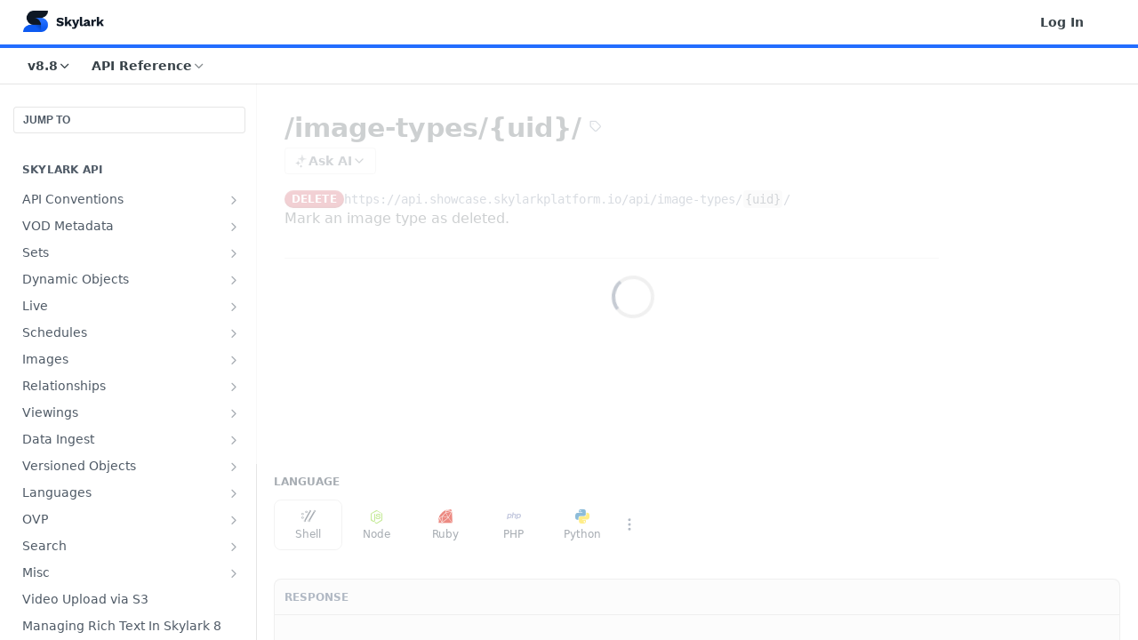

--- FILE ---
content_type: text/html; charset=utf-8
request_url: https://skylark.readme.io/reference/delete_image-types-uid
body_size: 78946
content:
<!DOCTYPE html><html lang="en" style="" data-color-mode="system" class=" useReactApp isRefPage "><head><meta charset="utf-8"><meta name="readme-deploy" content="5.574.0"><meta name="readme-subdomain" content="skylark"><meta name="readme-version" content="8.8"><title>/image-types/{uid}/</title><meta name="description" content="Mark an image type as deleted." data-rh="true"><meta property="og:title" content="/image-types/{uid}/" data-rh="true"><meta property="og:description" content="Mark an image type as deleted." data-rh="true"><meta property="og:site_name" content="Skylark"><meta name="twitter:title" content="/image-types/{uid}/" data-rh="true"><meta name="twitter:description" content="Mark an image type as deleted." data-rh="true"><meta name="twitter:card" content="summary_large_image"><meta name="viewport" content="width=device-width, initial-scale=1.0"><meta property="og:image" content="https://cdn.readme.io/og-image/create?type=reference&amp;title=%2Fimage-types%2F%7Buid%7D%2F&amp;projectTitle=Skylark&amp;description=Mark%20an%20image%20type%20as%20deleted.&amp;logoUrl=https%3A%2F%2Ffiles.readme.io%2Fea5ab43-small-Skylark_Logotype_H.png&amp;color=%23226DFF&amp;variant=light" data-rh="true"><meta name="twitter:image" content="https://cdn.readme.io/og-image/create?type=reference&amp;title=%2Fimage-types%2F%7Buid%7D%2F&amp;projectTitle=Skylark&amp;description=Mark%20an%20image%20type%20as%20deleted.&amp;logoUrl=https%3A%2F%2Ffiles.readme.io%2Fea5ab43-small-Skylark_Logotype_H.png&amp;color=%23226DFF&amp;variant=light" data-rh="true"><meta property="og:image:width" content="1200"><meta property="og:image:height" content="630"><link id="favicon" rel="shortcut icon" href="https://files.readme.io/16f0499-small-Frame_1.png" type="image/png"><link rel="canonical" href="https://skylark.readme.io/reference/delete_image-types-uid"><script src="https://cdn.readme.io/public/js/unauthorized-redirect.js?1768577999714"></script><script src="https://cdn.readme.io/public/js/cash-dom.min.js?1768577999714"></script><link data-chunk="Footer" rel="preload" as="style" href="https://cdn.readme.io/public/hub/web/Footer.7ca87f1efe735da787ba.css">
<link data-chunk="RDMD" rel="preload" as="style" href="https://cdn.readme.io/public/hub/web/RDMD.9331f322bb5b573f9d25.css">
<link data-chunk="routes-Reference" rel="preload" as="style" href="https://cdn.readme.io/public/hub/web/routes-Reference.86d5c819e270254cd8c3.css">
<link data-chunk="routes-Reference" rel="preload" as="style" href="https://cdn.readme.io/public/hub/web/6180.75e3fc491ee8103c63a3.css">
<link data-chunk="routes-Reference" rel="preload" as="style" href="https://cdn.readme.io/public/hub/web/8788.4045910b170ecef2a9d6.css">
<link data-chunk="index" rel="preload" as="style" href="https://cdn.readme.io/public/hub/web/index.692323ff49c5ae77d41b.css">
<link data-chunk="Header" rel="preload" as="style" href="https://cdn.readme.io/public/hub/web/Header.3f100d0818bd9a0d962e.css">
<link data-chunk="main" rel="preload" as="style" href="https://cdn.readme.io/public/hub/web/main.2f0b1fcb0624f09ee5e5.css">
<link data-chunk="main" rel="preload" as="style" href="https://cdn.readme.io/public/hub/web/ui-styles.59ec1c636bb8cee5a6ef.css">
<link data-chunk="main" rel="preload" as="script" href="https://cdn.readme.io/public/hub/web/main.c93d062026bd26342f47.js">
<link data-chunk="routes-SuperHub" rel="preload" as="script" href="https://cdn.readme.io/public/hub/web/routes-SuperHub.bcb9b19cff85a0447a37.js">
<link data-chunk="Header" rel="preload" as="script" href="https://cdn.readme.io/public/hub/web/Header.0d0ace64749467b13d58.js">
<link data-chunk="core-icons-chevron-up-down-svg" rel="preload" as="script" href="https://cdn.readme.io/public/hub/web/core-icons.0723410dcfd0b81e45dd.js">
<link data-chunk="index" rel="preload" as="script" href="https://cdn.readme.io/public/hub/web/3766.649eaa2b700c2449e689.js">
<link data-chunk="index" rel="preload" as="script" href="https://cdn.readme.io/public/hub/web/6306.d91105b49ef3f33e4212.js">
<link data-chunk="index" rel="preload" as="script" href="https://cdn.readme.io/public/hub/web/6083.a6c01ccc57c962adc37b.js">
<link data-chunk="index" rel="preload" as="script" href="https://cdn.readme.io/public/hub/web/index.3aec959670cda5d8a082.js">
<link data-chunk="routes-Reference" rel="preload" as="script" href="https://cdn.readme.io/public/hub/web/6123.a2ef3290db790599acca.js">
<link data-chunk="routes-Reference" rel="preload" as="script" href="https://cdn.readme.io/public/hub/web/3781.e78b96a01630dde138be.js">
<link data-chunk="routes-Reference" rel="preload" as="script" href="https://cdn.readme.io/public/hub/web/8424.7ca51ba764db137ea058.js">
<link data-chunk="routes-Reference" rel="preload" as="script" href="https://cdn.readme.io/public/hub/web/6563.536d53a51a39205d3d9b.js">
<link data-chunk="routes-Reference" rel="preload" as="script" href="https://cdn.readme.io/public/hub/web/6146.f99bcbc8d654cc36d7c8.js">
<link data-chunk="routes-Reference" rel="preload" as="script" href="https://cdn.readme.io/public/hub/web/6652.3900ee39f7cfe0a89511.js">
<link data-chunk="routes-Reference" rel="preload" as="script" href="https://cdn.readme.io/public/hub/web/8836.dbe2a8b6a6809625282d.js">
<link data-chunk="routes-Reference" rel="preload" as="script" href="https://cdn.readme.io/public/hub/web/4838.c74165d2540902b5353d.js">
<link data-chunk="routes-Reference" rel="preload" as="script" href="https://cdn.readme.io/public/hub/web/1714.47dd87388e28e3b0bf2b.js">
<link data-chunk="routes-Reference" rel="preload" as="script" href="https://cdn.readme.io/public/hub/web/9947.08b2610863d170f1b6c7.js">
<link data-chunk="routes-Reference" rel="preload" as="script" href="https://cdn.readme.io/public/hub/web/9809.7cc3cc6dfee6b778fdc5.js">
<link data-chunk="routes-Reference" rel="preload" as="script" href="https://cdn.readme.io/public/hub/web/1380.4581c35aa2367221e97b.js">
<link data-chunk="routes-Reference" rel="preload" as="script" href="https://cdn.readme.io/public/hub/web/957.2b5aa0d44de06925bd70.js">
<link data-chunk="routes-Reference" rel="preload" as="script" href="https://cdn.readme.io/public/hub/web/9602.0996aab4704854756684.js">
<link data-chunk="routes-Reference" rel="preload" as="script" href="https://cdn.readme.io/public/hub/web/9861.bcb86737af312c75368a.js">
<link data-chunk="routes-Reference" rel="preload" as="script" href="https://cdn.readme.io/public/hub/web/4371.a07eb89a6bac0447c776.js">
<link data-chunk="routes-Reference" rel="preload" as="script" href="https://cdn.readme.io/public/hub/web/6349.d9da5fd0043c55243e87.js">
<link data-chunk="routes-Reference" rel="preload" as="script" href="https://cdn.readme.io/public/hub/web/5496.257552460969011bd54a.js">
<link data-chunk="routes-Reference" rel="preload" as="script" href="https://cdn.readme.io/public/hub/web/8788.a298145347768f6e8961.js">
<link data-chunk="routes-Reference" rel="preload" as="script" href="https://cdn.readme.io/public/hub/web/3463.b43baf29dc18ca607ee6.js">
<link data-chunk="routes-Reference" rel="preload" as="script" href="https://cdn.readme.io/public/hub/web/9711.6d6bb79d779138d9ffc5.js">
<link data-chunk="routes-Reference" rel="preload" as="script" href="https://cdn.readme.io/public/hub/web/6180.2d4fae14177ad9bf28ea.js">
<link data-chunk="routes-Reference" rel="preload" as="script" href="https://cdn.readme.io/public/hub/web/9819.1dae18aeff002cf5bfcf.js">
<link data-chunk="routes-Reference" rel="preload" as="script" href="https://cdn.readme.io/public/hub/web/8749.b3e7d5771ae865344c6e.js">
<link data-chunk="routes-Reference" rel="preload" as="script" href="https://cdn.readme.io/public/hub/web/routes-Reference.6220ee7be2a5962d4d51.js">
<link data-chunk="RDMD" rel="preload" as="script" href="https://cdn.readme.io/public/hub/web/5492.8d1484b0863f28c489d8.js">
<link data-chunk="RDMD" rel="preload" as="script" href="https://cdn.readme.io/public/hub/web/8075.0be98a9a012c59b7ace8.js">
<link data-chunk="RDMD" rel="preload" as="script" href="https://cdn.readme.io/public/hub/web/1165.43f3ae350454e5be0043.js">
<link data-chunk="RDMD" rel="preload" as="script" href="https://cdn.readme.io/public/hub/web/RDMD.919251738abc9bfd483d.js">
<link data-chunk="Footer" rel="preload" as="script" href="https://cdn.readme.io/public/hub/web/Footer.9f1a3307d1d61765d9bb.js">
<link data-chunk="main" rel="stylesheet" href="https://cdn.readme.io/public/hub/web/ui-styles.59ec1c636bb8cee5a6ef.css">
<link data-chunk="main" rel="stylesheet" href="https://cdn.readme.io/public/hub/web/main.2f0b1fcb0624f09ee5e5.css">
<link data-chunk="Header" rel="stylesheet" href="https://cdn.readme.io/public/hub/web/Header.3f100d0818bd9a0d962e.css">
<link data-chunk="index" rel="stylesheet" href="https://cdn.readme.io/public/hub/web/index.692323ff49c5ae77d41b.css">
<link data-chunk="routes-Reference" rel="stylesheet" href="https://cdn.readme.io/public/hub/web/8788.4045910b170ecef2a9d6.css">
<link data-chunk="routes-Reference" rel="stylesheet" href="https://cdn.readme.io/public/hub/web/6180.75e3fc491ee8103c63a3.css">
<link data-chunk="routes-Reference" rel="stylesheet" href="https://cdn.readme.io/public/hub/web/routes-Reference.86d5c819e270254cd8c3.css">
<link data-chunk="RDMD" rel="stylesheet" href="https://cdn.readme.io/public/hub/web/RDMD.9331f322bb5b573f9d25.css">
<link data-chunk="Footer" rel="stylesheet" href="https://cdn.readme.io/public/hub/web/Footer.7ca87f1efe735da787ba.css"><!-- CUSTOM CSS--><style title="rm-custom-css">:root{--project-color-primary:#226DFF;--project-color-inverse:#fff;--recipe-button-color:#226DFF;--recipe-button-color-hover:#003fbb;--recipe-button-color-active:#002e88;--recipe-button-color-focus:rgba(34, 109, 255, 0.25);--recipe-button-color-disabled:#eef4ff}[id=enterprise] .ReadMeUI[is=AlgoliaSearch]{--project-color-primary:#226DFF;--project-color-inverse:#fff}a{color:var(--color-link-primary,#226dff)}a:hover{color:var(--color-link-primary-darken-5,#003fbb)}a.text-muted:hover{color:var(--color-link-primary,#226dff)}.btn.btn-primary{background-color:#226dff}.btn.btn-primary:hover{background-color:#003fbb}.theme-line #hub-landing-top h2{color:#226dff}#hub-landing-top .btn:hover{color:#226dff}.theme-line #hub-landing-top .btn:hover{color:#fff}.theme-solid header#hub-header #header-top{background-color:#226dff}.theme-solid.header-gradient header#hub-header #header-top{background:linear-gradient(to bottom,#226dff,#0048d4)}.theme-solid.header-custom header#hub-header #header-top{background-image:url(undefined)}.theme-line header#hub-header #header-top{border-bottom-color:#226dff}.theme-line header#hub-header #header-top .btn{background-color:#226dff}header#hub-header #header-top #header-logo{width:152px;height:40px;margin-top:0;background-image:url(https://files.readme.io/ea5ab43-small-Skylark_Logotype_H.png)}#hub-subheader-parent #hub-subheader .hub-subheader-breadcrumbs .dropdown-menu a:hover{background-color:#226dff}#subheader-links a.active{color:#226dff!important;box-shadow:inset 0 -2px 0 #226dff}#subheader-links a:hover{color:#226dff!important;box-shadow:inset 0 -2px 0 #226dff;opacity:.7}.discussion .submit-vote.submit-vote-parent.voted a.submit-vote-button{background-color:#226dff}section#hub-discuss .discussion a .discuss-body h4{color:#226dff}section#hub-discuss .discussion a:hover .discuss-body h4{color:#003fbb}#hub-subheader-parent #hub-subheader.sticky-header.sticky{border-bottom-color:#226dff}#hub-subheader-parent #hub-subheader.sticky-header.sticky .search-box{border-bottom-color:#226dff}#hub-search-results h3 em{color:#226dff}.main_background,.tag-item{background:#226dff!important}.main_background:hover{background:#003fbb!important}.main_color{color:#226dff!important}.border_bottom_main_color{border-bottom:2px solid #226dff}.main_color_hover:hover{color:#226dff!important}section#hub-discuss h1{color:#226dff}#hub-reference .hub-api .api-definition .api-try-it-out.active{border-color:#226dff;background-color:#226dff}#hub-reference .hub-api .api-definition .api-try-it-out.active:hover{background-color:#003fbb;border-color:#003fbb}#hub-reference .hub-api .api-definition .api-try-it-out:hover{border-color:#226dff;color:#226dff}#hub-reference .hub-reference .logs .logs-empty .logs-login-button,#hub-reference .hub-reference .logs .logs-login .logs-login-button{background-color:var(--project-color-primary,#226dff);border-color:var(--project-color-primary,#226dff)}#hub-reference .hub-reference .logs .logs-empty .logs-login-button:hover,#hub-reference .hub-reference .logs .logs-login .logs-login-button:hover{background-color:#003fbb;border-color:#003fbb}#hub-reference .hub-reference .logs .logs-empty>svg>path,#hub-reference .hub-reference .logs .logs-login>svg>path{fill:#226dff;fill:var(--project-color-primary,#226dff)}#hub-reference .hub-reference .logs:last-child .logs-empty,#hub-reference .hub-reference .logs:last-child .logs-login{margin-bottom:35px}#hub-reference .hub-reference .hub-reference-section .hub-reference-left header .hub-reference-edit:hover{color:#226dff}.main-color-accent{border-bottom:3px solid #226dff;padding-bottom:8px}</style><meta name="loadedProject" content="skylark"><script>var storedColorMode = `system` === 'system' ? window.localStorage.getItem('color-scheme') : `system`
document.querySelector('[data-color-mode]').setAttribute('data-color-mode', storedColorMode)</script><script id="config" type="application/json" data-json="{&quot;algoliaIndex&quot;:&quot;readme_search_v2&quot;,&quot;amplitude&quot;:{&quot;apiKey&quot;:&quot;dc8065a65ef83d6ad23e37aaf014fc84&quot;,&quot;enabled&quot;:true},&quot;asset_url&quot;:&quot;https://cdn.readme.io&quot;,&quot;domain&quot;:&quot;readme.io&quot;,&quot;domainFull&quot;:&quot;https://dash.readme.com&quot;,&quot;encryptedLocalStorageKey&quot;:&quot;ekfls-2025-03-27&quot;,&quot;fullstory&quot;:{&quot;enabled&quot;:true,&quot;orgId&quot;:&quot;FSV9A&quot;},&quot;git&quot;:{&quot;sync&quot;:{&quot;bitbucket&quot;:{&quot;installationLink&quot;:&quot;https://developer.atlassian.com/console/install/310151e6-ca1a-4a44-9af6-1b523fea0561?signature=AYABeMn9vqFkrg%2F1DrJAQxSyVf4AAAADAAdhd3Mta21zAEthcm46YXdzOmttczp1cy13ZXN0LTI6NzA5NTg3ODM1MjQzOmtleS83MDVlZDY3MC1mNTdjLTQxYjUtOWY5Yi1lM2YyZGNjMTQ2ZTcAuAECAQB4IOp8r3eKNYw8z2v%2FEq3%2FfvrZguoGsXpNSaDveR%2FF%2Fo0BHUxIjSWx71zNK2RycuMYSgAAAH4wfAYJKoZIhvcNAQcGoG8wbQIBADBoBgkqhkiG9w0BBwEwHgYJYIZIAWUDBAEuMBEEDOJgARbqndU9YM%2FRdQIBEIA7unpCah%2BIu53NA72LkkCDhNHOv%2BgRD7agXAO3jXqw0%2FAcBOB0%2F5LmpzB5f6B1HpkmsAN2i2SbsFL30nkAB2F3cy1rbXMAS2Fybjphd3M6a21zOmV1LXdlc3QtMTo3MDk1ODc4MzUyNDM6a2V5LzQ2MzBjZTZiLTAwYzMtNGRlMi04NzdiLTYyN2UyMDYwZTVjYwC4AQICAHijmwVTMt6Oj3F%2B0%2B0cVrojrS8yZ9ktpdfDxqPMSIkvHAGT%[base64]%2BMHwGCSqGSIb3DQEHBqBvMG0CAQAwaAYJKoZIhvcNAQcBMB4GCWCGSAFlAwQBLjARBAzzWhThsIgJwrr%2FY2ECARCAOxoaW9pob21lweyAfrIm6Fw7gd8D%2B%2F8LHk4rl3jjULDM35%2FVPuqBrqKunYZSVCCGNGB3RqpQJr%2FasASiAgAAAAAMAAAQAAAAAAAAAAAAAAAAAEokowLKsF1tMABEq%2BKNyJP%2F%2F%2F%2F%2FAAAAAQAAAAAAAAAAAAAAAQAAADJLzRcp6MkqKR43PUjOiRxxbxXYhLc6vFXEutK3%2BQ71yuPq4dC8pAHruOVQpvVcUSe8dptV8c7wR8BTJjv%2F%2FNe8r0g%3D&amp;product=bitbucket&quot;}}},&quot;metrics&quot;:{&quot;billingCronEnabled&quot;:&quot;true&quot;,&quot;dashUrl&quot;:&quot;https://m.readme.io&quot;,&quot;defaultUrl&quot;:&quot;https://m.readme.io&quot;,&quot;exportMaxRetries&quot;:12,&quot;wsUrl&quot;:&quot;wss://m.readme.io&quot;},&quot;micro&quot;:{&quot;baseUrl&quot;:&quot;https://micro-beta.readme.com&quot;},&quot;proxyUrl&quot;:&quot;https://try.readme.io&quot;,&quot;readmeRecaptchaSiteKey&quot;:&quot;6LesVBYpAAAAAESOCHOyo2kF9SZXPVb54Nwf3i2x&quot;,&quot;releaseVersion&quot;:&quot;5.574.0&quot;,&quot;reservedWords&quot;:{&quot;tools&quot;:[&quot;execute-request&quot;,&quot;get-code-snippet&quot;,&quot;get-endpoint&quot;,&quot;get-request-body&quot;,&quot;get-response-schema&quot;,&quot;get-server-variables&quot;,&quot;list-endpoints&quot;,&quot;list-security-schemes&quot;,&quot;list-specs&quot;,&quot;search-specs&quot;,&quot;search&quot;,&quot;fetch&quot;]},&quot;sentry&quot;:{&quot;dsn&quot;:&quot;https://3bbe57a973254129bcb93e47dc0cc46f@o343074.ingest.sentry.io/2052166&quot;,&quot;enabled&quot;:true},&quot;shMigration&quot;:{&quot;promoVideo&quot;:&quot;&quot;,&quot;forceWaitlist&quot;:false,&quot;migrationPreview&quot;:false},&quot;sslBaseDomain&quot;:&quot;readmessl.com&quot;,&quot;sslGenerationService&quot;:&quot;ssl.readmessl.com&quot;,&quot;stripePk&quot;:&quot;pk_live_5103PML2qXbDukVh7GDAkQoR4NSuLqy8idd5xtdm9407XdPR6o3bo663C1ruEGhXJjpnb2YCpj8EU1UvQYanuCjtr00t1DRCf2a&quot;,&quot;superHub&quot;:{&quot;newProjectsEnabled&quot;:true},&quot;wootric&quot;:{&quot;accountToken&quot;:&quot;NPS-122b75a4&quot;,&quot;enabled&quot;:true}}"></script></head><body class="body-none theme-line header-solid header-bg-size-auto header-bg-pos-tl header-overlay-triangles reference-layout-row lumosity-normal hub-full"><div id="ssr-top"></div><div id="ssr-main"><div class="App ThemeContext ThemeContext_dark ThemeContext_classic ThemeContext_line" style="--color-primary:#226DFF;--color-primary-inverse:#fff;--color-primary-alt:#0048d4;--color-primary-darken-10:#0051ee;--color-primary-darken-20:#003fbb;--color-primary-alpha-25:rgba(34, 109, 255, 0.25);--color-link-primary:#226DFF;--color-link-primary-darken-5:#085cff;--color-link-primary-darken-10:#0051ee;--color-link-primary-darken-20:#003fbb;--color-link-primary-alpha-50:rgba(34, 109, 255, 0.5);--color-link-primary-alpha-25:rgba(34, 109, 255, 0.25);--color-link-background:rgba(34, 109, 255, 0.09);--color-link-text:#fff;--color-login-link:#018ef5;--color-login-link-text:#fff;--color-login-link-darken-10:#0171c2;--color-login-link-primary-alpha-50:rgba(1, 142, 245, 0.5)"><div class="ContentWithOwlbotx4PaFDoA1KMz"><div class="ContentWithOwlbot-content2X1XexaN8Lf2"><header class="Header3zzata9F_ZPQ rm-Header_classic rm-Header Header-links-buttons"><div class="rm-Header-top Header-topuTMpygDG4e1V Header-top_classic3g7Q6zoBy8zh"><div class="rm-Container rm-Container_flex"><div style="outline:none" tabindex="-1"><a href="#content" target="_self" class="Button Button_md rm-JumpTo Header-jumpTo3IWKQXmhSI5D Button_primary">Jump to Content</a></div><div class="rm-Header-left Header-leftADQdGVqx1wqU"><a class="rm-Logo Header-logo1Xy41PtkzbdG" href="/reference" target="_self"><img alt="Skylark" class="rm-Logo-img Header-logo-img3YvV4lcGKkeb" src="https://files.readme.io/ea5ab43-small-Skylark_Logotype_H.png"/></a></div><div class="rm-Header-left Header-leftADQdGVqx1wqU Header-left_mobile1RG-X93lx6PF"><div><button aria-label="Toggle navigation menu" class="icon-menu menu3d6DYNDa3tk5" type="button"></button><div class=""><div class="Flyout95xhYIIoTKtc undefined rm-Flyout" data-testid="flyout"><div class="MobileFlyout1hHJpUd-nYkd"><a aria-current="page" class="rm-MobileFlyout-item NavItem-item1gDDTqaXGhm1 NavItem-item_mobile1qG3gd-Mkck-  active" href="/reference" target="_self"><i class="icon-references NavItem-badge1qOxpfTiALoz rm-Header-bottom-link-icon"></i><span class="NavItem-textSlZuuL489uiw">API Reference</span></a><select class="Select Select_md NavItem-item1gDDTqaXGhm1 NavItem-item_select3UEfLN-oSjxp NavItem-item_mobile1qG3gd-Mkck-"><option data-url="/v8.6/reference" value="8.6">v8.6</option><option data-url="#" value="8.8" selected="">v8.8</option></select><hr class="MobileFlyout-divider10xf7R2X1MeW"/><a class="rm-MobileFlyout-item NavItem-item1gDDTqaXGhm1 NavItem-item_mobile1qG3gd-Mkck- NavItem_dropdown-muted1xJVuczwGc74" href="/login?redirect_uri=/reference/delete_image-types-uid" target="_self" to="/login?redirect_uri=/reference/delete_image-types-uid">Log In</a><a class="MobileFlyout-logo3Lq1eTlk1K76 Header-logo1Xy41PtkzbdG rm-Logo" href="/reference" target="_self"><img alt="Skylark" class="Header-logo-img3YvV4lcGKkeb rm-Logo-img" src="https://files.readme.io/ea5ab43-small-Skylark_Logotype_H.png"/></a></div></div></div></div><div class="Header-left-nav2xWPWMNHOGf_"><i aria-hidden="true" class="icon-references Header-left-nav-icon10glJKFwewOv"></i>API Reference</div></div><div class="rm-Header-right Header-right21PC2XTT6aMg"><span class="Header-right_desktop14ja01RUQ7HE"><a href="/login?redirect_uri=/reference/delete_image-types-uid" target="_self" class="Button Button_md Header-link2tXYTgXq85zW NavItem2xSfFaVqfRjy NavItem_mdrYO3ChA2kYvP rm-Header-top-link rm-Header-top-link_login Button_primary_ghost Button_primary">Log In</a></span><div class="Header-searchtb6Foi0-D9Vx"><button aria-label="Search ⌘k" class="rm-SearchToggle" data-symbol="⌘"><div class="rm-SearchToggle-icon icon-search1"></div></button></div><div class="ThemeToggle-wrapper1ZcciJoF3Lq3 Dropdown Dropdown_closed" data-testid="dropdown-container"><button aria-label="Toggle color scheme" id="ThemeToggle-button-static-id-placeholder" aria-haspopup="dialog" class="Button Button_sm rm-ThemeToggle ThemeToggle2xLp9tbEJ0XB Dropdown-toggle Button_primary_ghost Button_primary" type="button"><svg aria-labelledby="ThemeToggle-button-static-id-placeholder" class="Icon ThemeToggle-Icon22I6nqvxacln ThemeToggle-Icon_active2ocLaPY47U28" role="img" viewBox="0 0 24 24"><path class="ThemeToggle-Icon-raysbSO3FKsq2hn" d="M12 2v2"></path><path d="M14.837 16.385a6 6 0 1 1-7.223-7.222c.624-.147.97.66.715 1.248a4 4 0 0 0 5.26 5.259c.589-.255 1.396.09 1.248.715"></path><path d="M16 12a4 4 0 0 0-4-4"></path><path class="ThemeToggle-Icon-raysbSO3FKsq2hn" d="m19 5-1.256 1.256"></path><path class="ThemeToggle-Icon-raysbSO3FKsq2hn" d="M20 12h2"></path></svg><svg aria-labelledby="ThemeToggle-button-static-id-placeholder" class="Icon ThemeToggle-Icon22I6nqvxacln ThemeToggle-Icon_dark3c1eP_qTU7uF" role="img" viewBox="0 0 24 24"><path d="M19 14.79C18.8427 16.4922 18.2039 18.1144 17.1582 19.4668C16.1126 20.8192 14.7035 21.8458 13.0957 22.4265C11.4879 23.0073 9.74798 23.1181 8.0795 22.7461C6.41102 22.3741 4.88299 21.5345 3.67423 20.3258C2.46546 19.117 1.62594 17.589 1.25391 15.9205C0.881876 14.252 0.992717 12.5121 1.57346 10.9043C2.1542 9.29651 3.18083 7.88737 4.53321 6.84175C5.8856 5.79614 7.5078 5.15731 9.21 5C8.21341 6.34827 7.73385 8.00945 7.85853 9.68141C7.98322 11.3534 8.70386 12.9251 9.8894 14.1106C11.0749 15.2961 12.6466 16.0168 14.3186 16.1415C15.9906 16.2662 17.6517 15.7866 19 14.79Z"></path><path class="ThemeToggle-Icon-star2kOSzvXrVCbT" d="M18.3707 1C18.3707 3.22825 16.2282 5.37069 14 5.37069C16.2282 5.37069 18.3707 7.51313 18.3707 9.74138C18.3707 7.51313 20.5132 5.37069 22.7414 5.37069C20.5132 5.37069 18.3707 3.22825 18.3707 1Z"></path></svg><svg aria-labelledby="ThemeToggle-button-static-id-placeholder" class="Icon ThemeToggle-Icon22I6nqvxacln" role="img" viewBox="0 0 24 24"><path class="ThemeToggle-Icon-raysbSO3FKsq2hn" d="M12 1V3"></path><path class="ThemeToggle-Icon-raysbSO3FKsq2hn" d="M18.36 5.64L19.78 4.22"></path><path class="ThemeToggle-Icon-raysbSO3FKsq2hn" d="M21 12H23"></path><path class="ThemeToggle-Icon-raysbSO3FKsq2hn" d="M18.36 18.36L19.78 19.78"></path><path class="ThemeToggle-Icon-raysbSO3FKsq2hn" d="M12 21V23"></path><path class="ThemeToggle-Icon-raysbSO3FKsq2hn" d="M4.22 19.78L5.64 18.36"></path><path class="ThemeToggle-Icon-raysbSO3FKsq2hn" d="M1 12H3"></path><path class="ThemeToggle-Icon-raysbSO3FKsq2hn" d="M4.22 4.22L5.64 5.64"></path><path d="M12 17C14.7614 17 17 14.7614 17 12C17 9.23858 14.7614 7 12 7C9.23858 7 7 9.23858 7 12C7 14.7614 9.23858 17 12 17Z"></path></svg></button></div></div></div></div><div class="Header-bottom2eLKOFXMEmh5 Header-bottom_classic rm-Header-bottom"><div class="rm-Container rm-Container_flex"><nav aria-label="Primary navigation" class="Header-leftADQdGVqx1wqU Header-subnavnVH8URdkgvEl" role="navigation"><div class="rm-VersionDropdown Dropdown Dropdown_closed" data-testid="dropdown-container"><button aria-haspopup="dialog" class="Button Button_slate_text Button_md rm-Header-bottom-link Dropdown-toggle Button_primary" type="button"><span class="Truncate1OzxBYrNNfH3" style="--Truncate-max-width:150px">v8.8</span><i class="icon icon-chevron-down"></i></button></div><div class="rm-NavLinksDropdown Dropdown Dropdown_closed" data-testid="dropdown-container"><div class="Dropdown-toggle" aria-haspopup="dialog"><button class="rm-Header-link rm-Header-bottom-link NavItem2xSfFaVqfRjy Button Button_slate_text Button_md" type="button"><span>API Reference</span><i class="NavItem-chevron3ZtU4bd1q5sy icon-chevron-down"></i></button></div></div></nav><button align="center" justify="between" style="--flex-gap:var(--xs)" class="Button Button_sm Flex Flex_row MobileSubnav1DsTfasXloM2 Button_contrast Button_contrast_outline" type="button"><span class="Button-label">/image-types/{uid}/</span><span class="IconWrapper Icon-wrapper2z2wVIeGsiUy"><svg fill="none" viewBox="0 0 24 24" class="Icon Icon3_D2ysxFZ_ll Icon-svg2Lm7f6G9Ly5a" data-name="chevron-up-down" role="img" style="--icon-color:inherit;--icon-size:inherit;--icon-stroke-width:2px"><path stroke="currentColor" stroke-linecap="round" stroke-linejoin="round" d="m6 16 6 6 6-6M18 8l-6-6-6 6" class="icon-stroke-width"></path></svg></span></button></div></div><div class="hub-search-results--reactApp " id="hub-search-results"><div class="hub-container"><div class="modal-backdrop show-modal rm-SearchModal" role="button" tabindex="0"></div></div></div></header><main class="rm-ReferenceMain rm-Container rm-Container_flex loading" id="Explorer"><nav aria-label="Secondary navigation" class="rm-Sidebar hub-sidebar reference-redesign Nav3C5f8FcjkaHj" id="reference-sidebar" role="navigation"><div class="Main-QuickNav-container1OiLvjSDusO6"><button aria-keyshortcuts="Control+/ Meta+/" class="QuickNav1q-OoMjiX_Yr QuickNav-button2KzlQbz5Pm2Y">JUMP TO</button></div><div class="Sidebar1t2G1ZJq-vU1 rm-Sidebar hub-sidebar-content"><section class="Sidebar-listWrapper6Q9_yUrG906C rm-Sidebar-section"><h2 class="Sidebar-headingTRQyOa2pk0gh rm-Sidebar-heading">Skylark API</h2><ul class="Sidebar-list_sidebarLayout3RaX72iQNOEI Sidebar-list3cZWQLaBf9k8 rm-Sidebar-list"><li class="Sidebar-item23D-2Kd61_k3"><a class="Sidebar-link2Dsha-r-GKh2 Sidebar-link_parent text-wrap rm-Sidebar-link" target="_self" href="/reference/api-conventions"><span class="Sidebar-link-textLuTE1ySm4Kqn"><span class="Sidebar-link-text_label1gCT_uPnx7Gu">API Conventions</span></span><button aria-expanded="false" aria-label="Show subpages for API Conventions" class="Sidebar-link-buttonWrapper3hnFHNku8_BJ" type="button"><i aria-hidden="true" class="Sidebar-link-iconnjiqEiZlPn0W Sidebar-link-expandIcon2yVH6SarI6NW icon-chevron-rightward"></i></button></a><ul class="subpages Sidebar-list3cZWQLaBf9k8 rm-Sidebar-list"><li class="Sidebar-item23D-2Kd61_k3"><a class="Sidebar-link2Dsha-r-GKh2 childless subpage text-wrap rm-Sidebar-link" target="_self" href="/reference/users-entitlements-and-playback"><span class="Sidebar-link-textLuTE1ySm4Kqn"><span class="Sidebar-link-text_label1gCT_uPnx7Gu">Authentication</span></span></a></li><li class="Sidebar-item23D-2Kd61_k3"><a class="Sidebar-link2Dsha-r-GKh2 childless subpage text-wrap rm-Sidebar-link" target="_self" href="/reference/controlling-responses"><span class="Sidebar-link-textLuTE1ySm4Kqn"><span class="Sidebar-link-text_label1gCT_uPnx7Gu">Controlling Responses</span></span></a></li><li class="Sidebar-item23D-2Kd61_k3"><a class="Sidebar-link2Dsha-r-GKh2 childless subpage text-wrap rm-Sidebar-link" target="_self" href="/reference/paging-limiting-and-ordering"><span class="Sidebar-link-textLuTE1ySm4Kqn"><span class="Sidebar-link-text_label1gCT_uPnx7Gu">Paging, Limiting &amp; Ordering</span></span></a></li><li class="Sidebar-item23D-2Kd61_k3"><a class="Sidebar-link2Dsha-r-GKh2 childless subpage text-wrap rm-Sidebar-link" target="_self" href="/reference/get-list"><span class="Sidebar-link-textLuTE1ySm4Kqn"><span class="Sidebar-link-text_label1gCT_uPnx7Gu">Get list</span></span><span class="Sidebar-method-container2yBYD-KB_IfC"><span class="rm-APIMethod APIMethod APIMethod_fixedWidth APIMethod_fixedWidth_md APIMethod_get APIMethod_md Sidebar-methodfUM3m6FEWm6w" data-testid="http-method" style="--APIMethod-bg:var(--APIMethod-get-bg-active);--APIMethod-fg:var(--APIMethod-default-fg-active);--APIMethod-bg-active:var(--APIMethod-get-bg-active)">get</span></span><div class="Sidebar-link-buttonWrapper3hnFHNku8_BJ"></div></a></li><li class="Sidebar-item23D-2Kd61_k3"><a class="Sidebar-link2Dsha-r-GKh2 childless subpage text-wrap rm-Sidebar-link" target="_self" href="/reference/create-new-object"><span class="Sidebar-link-textLuTE1ySm4Kqn"><span class="Sidebar-link-text_label1gCT_uPnx7Gu">Create new object</span></span><span class="Sidebar-method-container2yBYD-KB_IfC"><span class="rm-APIMethod APIMethod APIMethod_fixedWidth APIMethod_fixedWidth_md APIMethod_post APIMethod_md Sidebar-methodfUM3m6FEWm6w" data-testid="http-method" style="--APIMethod-bg:var(--APIMethod-post-bg-active);--APIMethod-fg:var(--APIMethod-default-fg-active);--APIMethod-bg-active:var(--APIMethod-post-bg-active)">post</span></span><div class="Sidebar-link-buttonWrapper3hnFHNku8_BJ"></div></a></li><li class="Sidebar-item23D-2Kd61_k3"><a class="Sidebar-link2Dsha-r-GKh2 childless subpage text-wrap rm-Sidebar-link" target="_self" href="/reference/get-count"><span class="Sidebar-link-textLuTE1ySm4Kqn"><span class="Sidebar-link-text_label1gCT_uPnx7Gu">Get count</span></span><span class="Sidebar-method-container2yBYD-KB_IfC"><span class="rm-APIMethod APIMethod APIMethod_fixedWidth APIMethod_fixedWidth_md APIMethod_get APIMethod_md Sidebar-methodfUM3m6FEWm6w" data-testid="http-method" style="--APIMethod-bg:var(--APIMethod-get-bg-active);--APIMethod-fg:var(--APIMethod-default-fg-active);--APIMethod-bg-active:var(--APIMethod-get-bg-active)">get</span></span><div class="Sidebar-link-buttonWrapper3hnFHNku8_BJ"></div></a></li><li class="Sidebar-item23D-2Kd61_k3"><a class="Sidebar-link2Dsha-r-GKh2 childless subpage text-wrap rm-Sidebar-link" target="_self" href="/reference/get-a-single-object-by-identifier"><span class="Sidebar-link-textLuTE1ySm4Kqn"><span class="Sidebar-link-text_label1gCT_uPnx7Gu">Get a single object by identifier</span></span><span class="Sidebar-method-container2yBYD-KB_IfC"><span class="rm-APIMethod APIMethod APIMethod_fixedWidth APIMethod_fixedWidth_md APIMethod_get APIMethod_md Sidebar-methodfUM3m6FEWm6w" data-testid="http-method" style="--APIMethod-bg:var(--APIMethod-get-bg-active);--APIMethod-fg:var(--APIMethod-default-fg-active);--APIMethod-bg-active:var(--APIMethod-get-bg-active)">get</span></span><div class="Sidebar-link-buttonWrapper3hnFHNku8_BJ"></div></a></li><li class="Sidebar-item23D-2Kd61_k3"><a class="Sidebar-link2Dsha-r-GKh2 childless subpage text-wrap rm-Sidebar-link" target="_self" href="/reference/update-an-object"><span class="Sidebar-link-textLuTE1ySm4Kqn"><span class="Sidebar-link-text_label1gCT_uPnx7Gu">Update an object</span></span><span class="Sidebar-method-container2yBYD-KB_IfC"><span class="rm-APIMethod APIMethod APIMethod_fixedWidth APIMethod_fixedWidth_md APIMethod_put APIMethod_md Sidebar-methodfUM3m6FEWm6w" data-testid="http-method" style="--APIMethod-bg:var(--APIMethod-put-bg-active);--APIMethod-fg:var(--APIMethod-default-fg-active);--APIMethod-bg-active:var(--APIMethod-put-bg-active)">put</span></span><div class="Sidebar-link-buttonWrapper3hnFHNku8_BJ"></div></a></li><li class="Sidebar-item23D-2Kd61_k3"><a class="Sidebar-link2Dsha-r-GKh2 childless subpage text-wrap rm-Sidebar-link" target="_self" href="/reference/partially-update-an-object"><span class="Sidebar-link-textLuTE1ySm4Kqn"><span class="Sidebar-link-text_label1gCT_uPnx7Gu">Partially update an object</span></span><span class="Sidebar-method-container2yBYD-KB_IfC"><span class="rm-APIMethod APIMethod APIMethod_fixedWidth APIMethod_fixedWidth_md APIMethod_patch APIMethod_md Sidebar-methodfUM3m6FEWm6w" data-testid="http-method" style="--APIMethod-bg:var(--APIMethod-patch-bg-active);--APIMethod-fg:var(--APIMethod-default-fg-active);--APIMethod-bg-active:var(--APIMethod-patch-bg-active)">patch</span></span><div class="Sidebar-link-buttonWrapper3hnFHNku8_BJ"></div></a></li><li class="Sidebar-item23D-2Kd61_k3"><a class="Sidebar-link2Dsha-r-GKh2 childless subpage text-wrap rm-Sidebar-link" target="_self" href="/reference/delete-an-object"><span class="Sidebar-link-textLuTE1ySm4Kqn"><span class="Sidebar-link-text_label1gCT_uPnx7Gu">Delete an object</span></span><span class="Sidebar-method-container2yBYD-KB_IfC"><span class="rm-APIMethod APIMethod APIMethod_fixedWidth APIMethod_fixedWidth_md APIMethod_del APIMethod_md Sidebar-methodfUM3m6FEWm6w" data-testid="http-method" style="--APIMethod-bg:var(--APIMethod-del-bg-active);--APIMethod-fg:var(--APIMethod-default-fg-active);--APIMethod-bg-active:var(--APIMethod-del-bg-active)">del</span></span><div class="Sidebar-link-buttonWrapper3hnFHNku8_BJ"></div></a></li></ul></li><li class="Sidebar-item23D-2Kd61_k3"><a class="Sidebar-link2Dsha-r-GKh2 Sidebar-link_parent text-wrap rm-Sidebar-link" target="_self" href="/reference/vod-metadata"><span class="Sidebar-link-textLuTE1ySm4Kqn"><span class="Sidebar-link-text_label1gCT_uPnx7Gu">VOD Metadata</span></span><button aria-expanded="false" aria-label="Show subpages for VOD Metadata" class="Sidebar-link-buttonWrapper3hnFHNku8_BJ" type="button"><i aria-hidden="true" class="Sidebar-link-iconnjiqEiZlPn0W Sidebar-link-expandIcon2yVH6SarI6NW icon-chevron-rightward"></i></button></a><ul class="subpages Sidebar-list3cZWQLaBf9k8 rm-Sidebar-list"><li class="Sidebar-item23D-2Kd61_k3"><a class="Sidebar-link2Dsha-r-GKh2 childless subpage text-wrap rm-Sidebar-link" target="_self" href="/reference/brands"><span class="Sidebar-link-textLuTE1ySm4Kqn"><span class="Sidebar-link-text_label1gCT_uPnx7Gu">Brands</span></span></a></li><li class="Sidebar-item23D-2Kd61_k3"><a class="Sidebar-link2Dsha-r-GKh2 childless subpage text-wrap rm-Sidebar-link" target="_self" href="/reference/get_brands"><span class="Sidebar-link-textLuTE1ySm4Kqn"><span class="Sidebar-link-text_label1gCT_uPnx7Gu">/brands/</span></span><span class="Sidebar-method-container2yBYD-KB_IfC"><span class="rm-APIMethod APIMethod APIMethod_fixedWidth APIMethod_fixedWidth_md APIMethod_get APIMethod_md Sidebar-methodfUM3m6FEWm6w" data-testid="http-method" style="--APIMethod-bg:var(--APIMethod-get-bg-active);--APIMethod-fg:var(--APIMethod-default-fg-active);--APIMethod-bg-active:var(--APIMethod-get-bg-active)">get</span></span><div class="Sidebar-link-buttonWrapper3hnFHNku8_BJ"></div></a></li><li class="Sidebar-item23D-2Kd61_k3"><a class="Sidebar-link2Dsha-r-GKh2 childless subpage text-wrap rm-Sidebar-link" target="_self" href="/reference/post_brands"><span class="Sidebar-link-textLuTE1ySm4Kqn"><span class="Sidebar-link-text_label1gCT_uPnx7Gu">/brands/</span></span><span class="Sidebar-method-container2yBYD-KB_IfC"><span class="rm-APIMethod APIMethod APIMethod_fixedWidth APIMethod_fixedWidth_md APIMethod_post APIMethod_md Sidebar-methodfUM3m6FEWm6w" data-testid="http-method" style="--APIMethod-bg:var(--APIMethod-post-bg-active);--APIMethod-fg:var(--APIMethod-default-fg-active);--APIMethod-bg-active:var(--APIMethod-post-bg-active)">post</span></span><div class="Sidebar-link-buttonWrapper3hnFHNku8_BJ"></div></a></li><li class="Sidebar-item23D-2Kd61_k3"><a class="Sidebar-link2Dsha-r-GKh2 childless subpage text-wrap rm-Sidebar-link" target="_self" href="/reference/get_brands-count"><span class="Sidebar-link-textLuTE1ySm4Kqn"><span class="Sidebar-link-text_label1gCT_uPnx7Gu">/brands/count/</span></span><span class="Sidebar-method-container2yBYD-KB_IfC"><span class="rm-APIMethod APIMethod APIMethod_fixedWidth APIMethod_fixedWidth_md APIMethod_get APIMethod_md Sidebar-methodfUM3m6FEWm6w" data-testid="http-method" style="--APIMethod-bg:var(--APIMethod-get-bg-active);--APIMethod-fg:var(--APIMethod-default-fg-active);--APIMethod-bg-active:var(--APIMethod-get-bg-active)">get</span></span><div class="Sidebar-link-buttonWrapper3hnFHNku8_BJ"></div></a></li><li class="Sidebar-item23D-2Kd61_k3"><a class="Sidebar-link2Dsha-r-GKh2 childless subpage text-wrap rm-Sidebar-link" target="_self" href="/reference/get_brands-uid"><span class="Sidebar-link-textLuTE1ySm4Kqn"><span class="Sidebar-link-text_label1gCT_uPnx7Gu">/brands/{uid}/</span></span><span class="Sidebar-method-container2yBYD-KB_IfC"><span class="rm-APIMethod APIMethod APIMethod_fixedWidth APIMethod_fixedWidth_md APIMethod_get APIMethod_md Sidebar-methodfUM3m6FEWm6w" data-testid="http-method" style="--APIMethod-bg:var(--APIMethod-get-bg-active);--APIMethod-fg:var(--APIMethod-default-fg-active);--APIMethod-bg-active:var(--APIMethod-get-bg-active)">get</span></span><div class="Sidebar-link-buttonWrapper3hnFHNku8_BJ"></div></a></li><li class="Sidebar-item23D-2Kd61_k3"><a class="Sidebar-link2Dsha-r-GKh2 childless subpage text-wrap rm-Sidebar-link" target="_self" href="/reference/put_brands-uid"><span class="Sidebar-link-textLuTE1ySm4Kqn"><span class="Sidebar-link-text_label1gCT_uPnx7Gu">/brands/{uid}/</span></span><span class="Sidebar-method-container2yBYD-KB_IfC"><span class="rm-APIMethod APIMethod APIMethod_fixedWidth APIMethod_fixedWidth_md APIMethod_put APIMethod_md Sidebar-methodfUM3m6FEWm6w" data-testid="http-method" style="--APIMethod-bg:var(--APIMethod-put-bg-active);--APIMethod-fg:var(--APIMethod-default-fg-active);--APIMethod-bg-active:var(--APIMethod-put-bg-active)">put</span></span><div class="Sidebar-link-buttonWrapper3hnFHNku8_BJ"></div></a></li><li class="Sidebar-item23D-2Kd61_k3"><a class="Sidebar-link2Dsha-r-GKh2 childless subpage text-wrap rm-Sidebar-link" target="_self" href="/reference/patch_brands-uid"><span class="Sidebar-link-textLuTE1ySm4Kqn"><span class="Sidebar-link-text_label1gCT_uPnx7Gu">/brands/{uid}/</span></span><span class="Sidebar-method-container2yBYD-KB_IfC"><span class="rm-APIMethod APIMethod APIMethod_fixedWidth APIMethod_fixedWidth_md APIMethod_patch APIMethod_md Sidebar-methodfUM3m6FEWm6w" data-testid="http-method" style="--APIMethod-bg:var(--APIMethod-patch-bg-active);--APIMethod-fg:var(--APIMethod-default-fg-active);--APIMethod-bg-active:var(--APIMethod-patch-bg-active)">patch</span></span><div class="Sidebar-link-buttonWrapper3hnFHNku8_BJ"></div></a></li><li class="Sidebar-item23D-2Kd61_k3"><a class="Sidebar-link2Dsha-r-GKh2 childless subpage text-wrap rm-Sidebar-link" target="_self" href="/reference/delete_brands-uid"><span class="Sidebar-link-textLuTE1ySm4Kqn"><span class="Sidebar-link-text_label1gCT_uPnx7Gu">/brands/{uid}/</span></span><span class="Sidebar-method-container2yBYD-KB_IfC"><span class="rm-APIMethod APIMethod APIMethod_fixedWidth APIMethod_fixedWidth_md APIMethod_del APIMethod_md Sidebar-methodfUM3m6FEWm6w" data-testid="http-method" style="--APIMethod-bg:var(--APIMethod-del-bg-active);--APIMethod-fg:var(--APIMethod-default-fg-active);--APIMethod-bg-active:var(--APIMethod-del-bg-active)">del</span></span><div class="Sidebar-link-buttonWrapper3hnFHNku8_BJ"></div></a></li><li class="Sidebar-item23D-2Kd61_k3"><a class="Sidebar-link2Dsha-r-GKh2 childless subpage text-wrap rm-Sidebar-link" target="_self" href="/reference/get_brand-uid-items"><span class="Sidebar-link-textLuTE1ySm4Kqn"><span class="Sidebar-link-text_label1gCT_uPnx7Gu">/brand/{uid}/items/</span></span><span class="Sidebar-method-container2yBYD-KB_IfC"><span class="rm-APIMethod APIMethod APIMethod_fixedWidth APIMethod_fixedWidth_md APIMethod_get APIMethod_md Sidebar-methodfUM3m6FEWm6w" data-testid="http-method" style="--APIMethod-bg:var(--APIMethod-get-bg-active);--APIMethod-fg:var(--APIMethod-default-fg-active);--APIMethod-bg-active:var(--APIMethod-get-bg-active)">get</span></span><div class="Sidebar-link-buttonWrapper3hnFHNku8_BJ"></div></a></li><li class="Sidebar-item23D-2Kd61_k3"><a class="Sidebar-link2Dsha-r-GKh2 childless subpage text-wrap rm-Sidebar-link" target="_self" href="/reference/seasons"><span class="Sidebar-link-textLuTE1ySm4Kqn"><span class="Sidebar-link-text_label1gCT_uPnx7Gu">Seasons</span></span></a></li><li class="Sidebar-item23D-2Kd61_k3"><a class="Sidebar-link2Dsha-r-GKh2 childless subpage text-wrap rm-Sidebar-link" target="_self" href="/reference/get_seasons"><span class="Sidebar-link-textLuTE1ySm4Kqn"><span class="Sidebar-link-text_label1gCT_uPnx7Gu">/seasons/</span></span><span class="Sidebar-method-container2yBYD-KB_IfC"><span class="rm-APIMethod APIMethod APIMethod_fixedWidth APIMethod_fixedWidth_md APIMethod_get APIMethod_md Sidebar-methodfUM3m6FEWm6w" data-testid="http-method" style="--APIMethod-bg:var(--APIMethod-get-bg-active);--APIMethod-fg:var(--APIMethod-default-fg-active);--APIMethod-bg-active:var(--APIMethod-get-bg-active)">get</span></span><div class="Sidebar-link-buttonWrapper3hnFHNku8_BJ"></div></a></li><li class="Sidebar-item23D-2Kd61_k3"><a class="Sidebar-link2Dsha-r-GKh2 childless subpage text-wrap rm-Sidebar-link" target="_self" href="/reference/post_seasons"><span class="Sidebar-link-textLuTE1ySm4Kqn"><span class="Sidebar-link-text_label1gCT_uPnx7Gu">/seasons/</span></span><span class="Sidebar-method-container2yBYD-KB_IfC"><span class="rm-APIMethod APIMethod APIMethod_fixedWidth APIMethod_fixedWidth_md APIMethod_post APIMethod_md Sidebar-methodfUM3m6FEWm6w" data-testid="http-method" style="--APIMethod-bg:var(--APIMethod-post-bg-active);--APIMethod-fg:var(--APIMethod-default-fg-active);--APIMethod-bg-active:var(--APIMethod-post-bg-active)">post</span></span><div class="Sidebar-link-buttonWrapper3hnFHNku8_BJ"></div></a></li><li class="Sidebar-item23D-2Kd61_k3"><a class="Sidebar-link2Dsha-r-GKh2 childless subpage text-wrap rm-Sidebar-link" target="_self" href="/reference/patch_seasons-uid"><span class="Sidebar-link-textLuTE1ySm4Kqn"><span class="Sidebar-link-text_label1gCT_uPnx7Gu">/seasons/{uid}/</span></span><span class="Sidebar-method-container2yBYD-KB_IfC"><span class="rm-APIMethod APIMethod APIMethod_fixedWidth APIMethod_fixedWidth_md APIMethod_patch APIMethod_md Sidebar-methodfUM3m6FEWm6w" data-testid="http-method" style="--APIMethod-bg:var(--APIMethod-patch-bg-active);--APIMethod-fg:var(--APIMethod-default-fg-active);--APIMethod-bg-active:var(--APIMethod-patch-bg-active)">patch</span></span><div class="Sidebar-link-buttonWrapper3hnFHNku8_BJ"></div></a></li><li class="Sidebar-item23D-2Kd61_k3"><a class="Sidebar-link2Dsha-r-GKh2 childless subpage text-wrap rm-Sidebar-link" target="_self" href="/reference/get_seasons-count"><span class="Sidebar-link-textLuTE1ySm4Kqn"><span class="Sidebar-link-text_label1gCT_uPnx7Gu">/seasons/count/</span></span><span class="Sidebar-method-container2yBYD-KB_IfC"><span class="rm-APIMethod APIMethod APIMethod_fixedWidth APIMethod_fixedWidth_md APIMethod_get APIMethod_md Sidebar-methodfUM3m6FEWm6w" data-testid="http-method" style="--APIMethod-bg:var(--APIMethod-get-bg-active);--APIMethod-fg:var(--APIMethod-default-fg-active);--APIMethod-bg-active:var(--APIMethod-get-bg-active)">get</span></span><div class="Sidebar-link-buttonWrapper3hnFHNku8_BJ"></div></a></li><li class="Sidebar-item23D-2Kd61_k3"><a class="Sidebar-link2Dsha-r-GKh2 childless subpage text-wrap rm-Sidebar-link" target="_self" href="/reference/delete_seasons-uid"><span class="Sidebar-link-textLuTE1ySm4Kqn"><span class="Sidebar-link-text_label1gCT_uPnx7Gu">/seasons/{uid}/</span></span><span class="Sidebar-method-container2yBYD-KB_IfC"><span class="rm-APIMethod APIMethod APIMethod_fixedWidth APIMethod_fixedWidth_md APIMethod_del APIMethod_md Sidebar-methodfUM3m6FEWm6w" data-testid="http-method" style="--APIMethod-bg:var(--APIMethod-del-bg-active);--APIMethod-fg:var(--APIMethod-default-fg-active);--APIMethod-bg-active:var(--APIMethod-del-bg-active)">del</span></span><div class="Sidebar-link-buttonWrapper3hnFHNku8_BJ"></div></a></li><li class="Sidebar-item23D-2Kd61_k3"><a class="Sidebar-link2Dsha-r-GKh2 childless subpage text-wrap rm-Sidebar-link" target="_self" href="/reference/get_seasons-uid"><span class="Sidebar-link-textLuTE1ySm4Kqn"><span class="Sidebar-link-text_label1gCT_uPnx7Gu">/seasons/{uid}/</span></span><span class="Sidebar-method-container2yBYD-KB_IfC"><span class="rm-APIMethod APIMethod APIMethod_fixedWidth APIMethod_fixedWidth_md APIMethod_get APIMethod_md Sidebar-methodfUM3m6FEWm6w" data-testid="http-method" style="--APIMethod-bg:var(--APIMethod-get-bg-active);--APIMethod-fg:var(--APIMethod-default-fg-active);--APIMethod-bg-active:var(--APIMethod-get-bg-active)">get</span></span><div class="Sidebar-link-buttonWrapper3hnFHNku8_BJ"></div></a></li><li class="Sidebar-item23D-2Kd61_k3"><a class="Sidebar-link2Dsha-r-GKh2 childless subpage text-wrap rm-Sidebar-link" target="_self" href="/reference/put_seasons-uid"><span class="Sidebar-link-textLuTE1ySm4Kqn"><span class="Sidebar-link-text_label1gCT_uPnx7Gu">/seasons/{uid}/</span></span><span class="Sidebar-method-container2yBYD-KB_IfC"><span class="rm-APIMethod APIMethod APIMethod_fixedWidth APIMethod_fixedWidth_md APIMethod_put APIMethod_md Sidebar-methodfUM3m6FEWm6w" data-testid="http-method" style="--APIMethod-bg:var(--APIMethod-put-bg-active);--APIMethod-fg:var(--APIMethod-default-fg-active);--APIMethod-bg-active:var(--APIMethod-put-bg-active)">put</span></span><div class="Sidebar-link-buttonWrapper3hnFHNku8_BJ"></div></a></li><li class="Sidebar-item23D-2Kd61_k3"><a class="Sidebar-link2Dsha-r-GKh2 childless subpage text-wrap rm-Sidebar-link" target="_self" href="/reference/get_episodes-uid"><span class="Sidebar-link-textLuTE1ySm4Kqn"><span class="Sidebar-link-text_label1gCT_uPnx7Gu">/episodes/{uid}/</span></span><span class="Sidebar-method-container2yBYD-KB_IfC"><span class="rm-APIMethod APIMethod APIMethod_fixedWidth APIMethod_fixedWidth_md APIMethod_get APIMethod_md Sidebar-methodfUM3m6FEWm6w" data-testid="http-method" style="--APIMethod-bg:var(--APIMethod-get-bg-active);--APIMethod-fg:var(--APIMethod-default-fg-active);--APIMethod-bg-active:var(--APIMethod-get-bg-active)">get</span></span><div class="Sidebar-link-buttonWrapper3hnFHNku8_BJ"></div></a></li><li class="Sidebar-item23D-2Kd61_k3"><a class="Sidebar-link2Dsha-r-GKh2 childless subpage text-wrap rm-Sidebar-link" target="_self" href="/reference/get_season-uid-items"><span class="Sidebar-link-textLuTE1ySm4Kqn"><span class="Sidebar-link-text_label1gCT_uPnx7Gu">/season/{uid}/items/</span></span><span class="Sidebar-method-container2yBYD-KB_IfC"><span class="rm-APIMethod APIMethod APIMethod_fixedWidth APIMethod_fixedWidth_md APIMethod_get APIMethod_md Sidebar-methodfUM3m6FEWm6w" data-testid="http-method" style="--APIMethod-bg:var(--APIMethod-get-bg-active);--APIMethod-fg:var(--APIMethod-default-fg-active);--APIMethod-bg-active:var(--APIMethod-get-bg-active)">get</span></span><div class="Sidebar-link-buttonWrapper3hnFHNku8_BJ"></div></a></li><li class="Sidebar-item23D-2Kd61_k3"><a class="Sidebar-link2Dsha-r-GKh2 childless subpage text-wrap rm-Sidebar-link" target="_self" href="/reference/put_episodes-uid"><span class="Sidebar-link-textLuTE1ySm4Kqn"><span class="Sidebar-link-text_label1gCT_uPnx7Gu">/episodes/{uid}/</span></span><span class="Sidebar-method-container2yBYD-KB_IfC"><span class="rm-APIMethod APIMethod APIMethod_fixedWidth APIMethod_fixedWidth_md APIMethod_put APIMethod_md Sidebar-methodfUM3m6FEWm6w" data-testid="http-method" style="--APIMethod-bg:var(--APIMethod-put-bg-active);--APIMethod-fg:var(--APIMethod-default-fg-active);--APIMethod-bg-active:var(--APIMethod-put-bg-active)">put</span></span><div class="Sidebar-link-buttonWrapper3hnFHNku8_BJ"></div></a></li><li class="Sidebar-item23D-2Kd61_k3"><a class="Sidebar-link2Dsha-r-GKh2 childless subpage text-wrap rm-Sidebar-link" target="_self" href="/reference/episodes"><span class="Sidebar-link-textLuTE1ySm4Kqn"><span class="Sidebar-link-text_label1gCT_uPnx7Gu">Episodes</span></span></a></li><li class="Sidebar-item23D-2Kd61_k3"><a class="Sidebar-link2Dsha-r-GKh2 childless subpage text-wrap rm-Sidebar-link" target="_self" href="/reference/patch_episodes-uid"><span class="Sidebar-link-textLuTE1ySm4Kqn"><span class="Sidebar-link-text_label1gCT_uPnx7Gu">/episodes/{uid}/</span></span><span class="Sidebar-method-container2yBYD-KB_IfC"><span class="rm-APIMethod APIMethod APIMethod_fixedWidth APIMethod_fixedWidth_md APIMethod_patch APIMethod_md Sidebar-methodfUM3m6FEWm6w" data-testid="http-method" style="--APIMethod-bg:var(--APIMethod-patch-bg-active);--APIMethod-fg:var(--APIMethod-default-fg-active);--APIMethod-bg-active:var(--APIMethod-patch-bg-active)">patch</span></span><div class="Sidebar-link-buttonWrapper3hnFHNku8_BJ"></div></a></li><li class="Sidebar-item23D-2Kd61_k3"><a class="Sidebar-link2Dsha-r-GKh2 childless subpage text-wrap rm-Sidebar-link" target="_self" href="/reference/get_episodes"><span class="Sidebar-link-textLuTE1ySm4Kqn"><span class="Sidebar-link-text_label1gCT_uPnx7Gu">/episodes/</span></span><span class="Sidebar-method-container2yBYD-KB_IfC"><span class="rm-APIMethod APIMethod APIMethod_fixedWidth APIMethod_fixedWidth_md APIMethod_get APIMethod_md Sidebar-methodfUM3m6FEWm6w" data-testid="http-method" style="--APIMethod-bg:var(--APIMethod-get-bg-active);--APIMethod-fg:var(--APIMethod-default-fg-active);--APIMethod-bg-active:var(--APIMethod-get-bg-active)">get</span></span><div class="Sidebar-link-buttonWrapper3hnFHNku8_BJ"></div></a></li><li class="Sidebar-item23D-2Kd61_k3"><a class="Sidebar-link2Dsha-r-GKh2 childless subpage text-wrap rm-Sidebar-link" target="_self" href="/reference/delete_episodes-uid"><span class="Sidebar-link-textLuTE1ySm4Kqn"><span class="Sidebar-link-text_label1gCT_uPnx7Gu">/episodes/{uid}/</span></span><span class="Sidebar-method-container2yBYD-KB_IfC"><span class="rm-APIMethod APIMethod APIMethod_fixedWidth APIMethod_fixedWidth_md APIMethod_del APIMethod_md Sidebar-methodfUM3m6FEWm6w" data-testid="http-method" style="--APIMethod-bg:var(--APIMethod-del-bg-active);--APIMethod-fg:var(--APIMethod-default-fg-active);--APIMethod-bg-active:var(--APIMethod-del-bg-active)">del</span></span><div class="Sidebar-link-buttonWrapper3hnFHNku8_BJ"></div></a></li><li class="Sidebar-item23D-2Kd61_k3"><a class="Sidebar-link2Dsha-r-GKh2 childless subpage text-wrap rm-Sidebar-link" target="_self" href="/reference/post_episodes"><span class="Sidebar-link-textLuTE1ySm4Kqn"><span class="Sidebar-link-text_label1gCT_uPnx7Gu">/episodes/</span></span><span class="Sidebar-method-container2yBYD-KB_IfC"><span class="rm-APIMethod APIMethod APIMethod_fixedWidth APIMethod_fixedWidth_md APIMethod_post APIMethod_md Sidebar-methodfUM3m6FEWm6w" data-testid="http-method" style="--APIMethod-bg:var(--APIMethod-post-bg-active);--APIMethod-fg:var(--APIMethod-default-fg-active);--APIMethod-bg-active:var(--APIMethod-post-bg-active)">post</span></span><div class="Sidebar-link-buttonWrapper3hnFHNku8_BJ"></div></a></li><li class="Sidebar-item23D-2Kd61_k3"><a class="Sidebar-link2Dsha-r-GKh2 childless subpage text-wrap rm-Sidebar-link" target="_self" href="/reference/get_episodes-count"><span class="Sidebar-link-textLuTE1ySm4Kqn"><span class="Sidebar-link-text_label1gCT_uPnx7Gu">/episodes/count/</span></span><span class="Sidebar-method-container2yBYD-KB_IfC"><span class="rm-APIMethod APIMethod APIMethod_fixedWidth APIMethod_fixedWidth_md APIMethod_get APIMethod_md Sidebar-methodfUM3m6FEWm6w" data-testid="http-method" style="--APIMethod-bg:var(--APIMethod-get-bg-active);--APIMethod-fg:var(--APIMethod-default-fg-active);--APIMethod-bg-active:var(--APIMethod-get-bg-active)">get</span></span><div class="Sidebar-link-buttonWrapper3hnFHNku8_BJ"></div></a></li><li class="Sidebar-item23D-2Kd61_k3"><a class="Sidebar-link2Dsha-r-GKh2 childless subpage text-wrap rm-Sidebar-link" target="_self" href="/reference/get_episodes-uid-items"><span class="Sidebar-link-textLuTE1ySm4Kqn"><span class="Sidebar-link-text_label1gCT_uPnx7Gu">/episodes/{uid}/items/</span></span><span class="Sidebar-method-container2yBYD-KB_IfC"><span class="rm-APIMethod APIMethod APIMethod_fixedWidth APIMethod_fixedWidth_md APIMethod_get APIMethod_md Sidebar-methodfUM3m6FEWm6w" data-testid="http-method" style="--APIMethod-bg:var(--APIMethod-get-bg-active);--APIMethod-fg:var(--APIMethod-default-fg-active);--APIMethod-bg-active:var(--APIMethod-get-bg-active)">get</span></span><div class="Sidebar-link-buttonWrapper3hnFHNku8_BJ"></div></a></li><li class="Sidebar-item23D-2Kd61_k3"><a class="Sidebar-link2Dsha-r-GKh2 childless subpage text-wrap rm-Sidebar-link" target="_self" href="/reference/get_movies"><span class="Sidebar-link-textLuTE1ySm4Kqn"><span class="Sidebar-link-text_label1gCT_uPnx7Gu">/movies/</span></span><span class="Sidebar-method-container2yBYD-KB_IfC"><span class="rm-APIMethod APIMethod APIMethod_fixedWidth APIMethod_fixedWidth_md APIMethod_get APIMethod_md Sidebar-methodfUM3m6FEWm6w" data-testid="http-method" style="--APIMethod-bg:var(--APIMethod-get-bg-active);--APIMethod-fg:var(--APIMethod-default-fg-active);--APIMethod-bg-active:var(--APIMethod-get-bg-active)">get</span></span><div class="Sidebar-link-buttonWrapper3hnFHNku8_BJ"></div></a></li><li class="Sidebar-item23D-2Kd61_k3"><a class="Sidebar-link2Dsha-r-GKh2 childless subpage text-wrap rm-Sidebar-link" target="_self" href="/reference/post_movies"><span class="Sidebar-link-textLuTE1ySm4Kqn"><span class="Sidebar-link-text_label1gCT_uPnx7Gu">/movies/</span></span><span class="Sidebar-method-container2yBYD-KB_IfC"><span class="rm-APIMethod APIMethod APIMethod_fixedWidth APIMethod_fixedWidth_md APIMethod_post APIMethod_md Sidebar-methodfUM3m6FEWm6w" data-testid="http-method" style="--APIMethod-bg:var(--APIMethod-post-bg-active);--APIMethod-fg:var(--APIMethod-default-fg-active);--APIMethod-bg-active:var(--APIMethod-post-bg-active)">post</span></span><div class="Sidebar-link-buttonWrapper3hnFHNku8_BJ"></div></a></li><li class="Sidebar-item23D-2Kd61_k3"><a class="Sidebar-link2Dsha-r-GKh2 childless subpage text-wrap rm-Sidebar-link" target="_self" href="/reference/delete_movies-uid"><span class="Sidebar-link-textLuTE1ySm4Kqn"><span class="Sidebar-link-text_label1gCT_uPnx7Gu">/movies/{uid}/</span></span><span class="Sidebar-method-container2yBYD-KB_IfC"><span class="rm-APIMethod APIMethod APIMethod_fixedWidth APIMethod_fixedWidth_md APIMethod_del APIMethod_md Sidebar-methodfUM3m6FEWm6w" data-testid="http-method" style="--APIMethod-bg:var(--APIMethod-del-bg-active);--APIMethod-fg:var(--APIMethod-default-fg-active);--APIMethod-bg-active:var(--APIMethod-del-bg-active)">del</span></span><div class="Sidebar-link-buttonWrapper3hnFHNku8_BJ"></div></a></li><li class="Sidebar-item23D-2Kd61_k3"><a class="Sidebar-link2Dsha-r-GKh2 childless subpage text-wrap rm-Sidebar-link" target="_self" href="/reference/get_movies-count"><span class="Sidebar-link-textLuTE1ySm4Kqn"><span class="Sidebar-link-text_label1gCT_uPnx7Gu">/movies/count/</span></span><span class="Sidebar-method-container2yBYD-KB_IfC"><span class="rm-APIMethod APIMethod APIMethod_fixedWidth APIMethod_fixedWidth_md APIMethod_get APIMethod_md Sidebar-methodfUM3m6FEWm6w" data-testid="http-method" style="--APIMethod-bg:var(--APIMethod-get-bg-active);--APIMethod-fg:var(--APIMethod-default-fg-active);--APIMethod-bg-active:var(--APIMethod-get-bg-active)">get</span></span><div class="Sidebar-link-buttonWrapper3hnFHNku8_BJ"></div></a></li><li class="Sidebar-item23D-2Kd61_k3"><a class="Sidebar-link2Dsha-r-GKh2 childless subpage text-wrap rm-Sidebar-link" target="_self" href="/reference/get_movie-uid-items"><span class="Sidebar-link-textLuTE1ySm4Kqn"><span class="Sidebar-link-text_label1gCT_uPnx7Gu">/movie/{uid}/items/</span></span><span class="Sidebar-method-container2yBYD-KB_IfC"><span class="rm-APIMethod APIMethod APIMethod_fixedWidth APIMethod_fixedWidth_md APIMethod_get APIMethod_md Sidebar-methodfUM3m6FEWm6w" data-testid="http-method" style="--APIMethod-bg:var(--APIMethod-get-bg-active);--APIMethod-fg:var(--APIMethod-default-fg-active);--APIMethod-bg-active:var(--APIMethod-get-bg-active)">get</span></span><div class="Sidebar-link-buttonWrapper3hnFHNku8_BJ"></div></a></li><li class="Sidebar-item23D-2Kd61_k3"><a class="Sidebar-link2Dsha-r-GKh2 childless subpage text-wrap rm-Sidebar-link" target="_self" href="/reference/get_movies-uid"><span class="Sidebar-link-textLuTE1ySm4Kqn"><span class="Sidebar-link-text_label1gCT_uPnx7Gu">/movies/{uid}/</span></span><span class="Sidebar-method-container2yBYD-KB_IfC"><span class="rm-APIMethod APIMethod APIMethod_fixedWidth APIMethod_fixedWidth_md APIMethod_get APIMethod_md Sidebar-methodfUM3m6FEWm6w" data-testid="http-method" style="--APIMethod-bg:var(--APIMethod-get-bg-active);--APIMethod-fg:var(--APIMethod-default-fg-active);--APIMethod-bg-active:var(--APIMethod-get-bg-active)">get</span></span><div class="Sidebar-link-buttonWrapper3hnFHNku8_BJ"></div></a></li><li class="Sidebar-item23D-2Kd61_k3"><a class="Sidebar-link2Dsha-r-GKh2 childless subpage text-wrap rm-Sidebar-link" target="_self" href="/reference/put_movies-uid"><span class="Sidebar-link-textLuTE1ySm4Kqn"><span class="Sidebar-link-text_label1gCT_uPnx7Gu">/movies/{uid}/</span></span><span class="Sidebar-method-container2yBYD-KB_IfC"><span class="rm-APIMethod APIMethod APIMethod_fixedWidth APIMethod_fixedWidth_md APIMethod_put APIMethod_md Sidebar-methodfUM3m6FEWm6w" data-testid="http-method" style="--APIMethod-bg:var(--APIMethod-put-bg-active);--APIMethod-fg:var(--APIMethod-default-fg-active);--APIMethod-bg-active:var(--APIMethod-put-bg-active)">put</span></span><div class="Sidebar-link-buttonWrapper3hnFHNku8_BJ"></div></a></li><li class="Sidebar-item23D-2Kd61_k3"><a class="Sidebar-link2Dsha-r-GKh2 childless subpage text-wrap rm-Sidebar-link" target="_self" href="/reference/patch_movies-uid"><span class="Sidebar-link-textLuTE1ySm4Kqn"><span class="Sidebar-link-text_label1gCT_uPnx7Gu">/movies/{uid}/</span></span><span class="Sidebar-method-container2yBYD-KB_IfC"><span class="rm-APIMethod APIMethod APIMethod_fixedWidth APIMethod_fixedWidth_md APIMethod_patch APIMethod_md Sidebar-methodfUM3m6FEWm6w" data-testid="http-method" style="--APIMethod-bg:var(--APIMethod-patch-bg-active);--APIMethod-fg:var(--APIMethod-default-fg-active);--APIMethod-bg-active:var(--APIMethod-patch-bg-active)">patch</span></span><div class="Sidebar-link-buttonWrapper3hnFHNku8_BJ"></div></a></li><li class="Sidebar-item23D-2Kd61_k3"><a class="Sidebar-link2Dsha-r-GKh2 childless subpage text-wrap rm-Sidebar-link" target="_self" href="/reference/assets"><span class="Sidebar-link-textLuTE1ySm4Kqn"><span class="Sidebar-link-text_label1gCT_uPnx7Gu">Assets</span></span></a></li><li class="Sidebar-item23D-2Kd61_k3"><a class="Sidebar-link2Dsha-r-GKh2 childless subpage text-wrap rm-Sidebar-link" target="_self" href="/reference/get_assets"><span class="Sidebar-link-textLuTE1ySm4Kqn"><span class="Sidebar-link-text_label1gCT_uPnx7Gu">/assets/</span></span><span class="Sidebar-method-container2yBYD-KB_IfC"><span class="rm-APIMethod APIMethod APIMethod_fixedWidth APIMethod_fixedWidth_md APIMethod_get APIMethod_md Sidebar-methodfUM3m6FEWm6w" data-testid="http-method" style="--APIMethod-bg:var(--APIMethod-get-bg-active);--APIMethod-fg:var(--APIMethod-default-fg-active);--APIMethod-bg-active:var(--APIMethod-get-bg-active)">get</span></span><div class="Sidebar-link-buttonWrapper3hnFHNku8_BJ"></div></a></li><li class="Sidebar-item23D-2Kd61_k3"><a class="Sidebar-link2Dsha-r-GKh2 childless subpage text-wrap rm-Sidebar-link" target="_self" href="/reference/post_assets"><span class="Sidebar-link-textLuTE1ySm4Kqn"><span class="Sidebar-link-text_label1gCT_uPnx7Gu">/assets/</span></span><span class="Sidebar-method-container2yBYD-KB_IfC"><span class="rm-APIMethod APIMethod APIMethod_fixedWidth APIMethod_fixedWidth_md APIMethod_post APIMethod_md Sidebar-methodfUM3m6FEWm6w" data-testid="http-method" style="--APIMethod-bg:var(--APIMethod-post-bg-active);--APIMethod-fg:var(--APIMethod-default-fg-active);--APIMethod-bg-active:var(--APIMethod-post-bg-active)">post</span></span><div class="Sidebar-link-buttonWrapper3hnFHNku8_BJ"></div></a></li><li class="Sidebar-item23D-2Kd61_k3"><a class="Sidebar-link2Dsha-r-GKh2 childless subpage text-wrap rm-Sidebar-link" target="_self" href="/reference/get_assets-count"><span class="Sidebar-link-textLuTE1ySm4Kqn"><span class="Sidebar-link-text_label1gCT_uPnx7Gu">/assets/count/</span></span><span class="Sidebar-method-container2yBYD-KB_IfC"><span class="rm-APIMethod APIMethod APIMethod_fixedWidth APIMethod_fixedWidth_md APIMethod_get APIMethod_md Sidebar-methodfUM3m6FEWm6w" data-testid="http-method" style="--APIMethod-bg:var(--APIMethod-get-bg-active);--APIMethod-fg:var(--APIMethod-default-fg-active);--APIMethod-bg-active:var(--APIMethod-get-bg-active)">get</span></span><div class="Sidebar-link-buttonWrapper3hnFHNku8_BJ"></div></a></li><li class="Sidebar-item23D-2Kd61_k3"><a class="Sidebar-link2Dsha-r-GKh2 childless subpage text-wrap rm-Sidebar-link" target="_self" href="/reference/get_asset-types"><span class="Sidebar-link-textLuTE1ySm4Kqn"><span class="Sidebar-link-text_label1gCT_uPnx7Gu">/asset-types/</span></span><span class="Sidebar-method-container2yBYD-KB_IfC"><span class="rm-APIMethod APIMethod APIMethod_fixedWidth APIMethod_fixedWidth_md APIMethod_get APIMethod_md Sidebar-methodfUM3m6FEWm6w" data-testid="http-method" style="--APIMethod-bg:var(--APIMethod-get-bg-active);--APIMethod-fg:var(--APIMethod-default-fg-active);--APIMethod-bg-active:var(--APIMethod-get-bg-active)">get</span></span><div class="Sidebar-link-buttonWrapper3hnFHNku8_BJ"></div></a></li><li class="Sidebar-item23D-2Kd61_k3"><a class="Sidebar-link2Dsha-r-GKh2 childless subpage text-wrap rm-Sidebar-link" target="_self" href="/reference/get_contents-by-slug"><span class="Sidebar-link-textLuTE1ySm4Kqn"><span class="Sidebar-link-text_label1gCT_uPnx7Gu">/contents/by-slug/</span></span><span class="Sidebar-method-container2yBYD-KB_IfC"><span class="rm-APIMethod APIMethod APIMethod_fixedWidth APIMethod_fixedWidth_md APIMethod_get APIMethod_md Sidebar-methodfUM3m6FEWm6w" data-testid="http-method" style="--APIMethod-bg:var(--APIMethod-get-bg-active);--APIMethod-fg:var(--APIMethod-default-fg-active);--APIMethod-bg-active:var(--APIMethod-get-bg-active)">get</span></span><div class="Sidebar-link-buttonWrapper3hnFHNku8_BJ"></div></a></li><li class="Sidebar-item23D-2Kd61_k3"><a class="Sidebar-link2Dsha-r-GKh2 childless subpage text-wrap rm-Sidebar-link" target="_self" href="/reference/get_assets-uid"><span class="Sidebar-link-textLuTE1ySm4Kqn"><span class="Sidebar-link-text_label1gCT_uPnx7Gu">/assets/{uid}/</span></span><span class="Sidebar-method-container2yBYD-KB_IfC"><span class="rm-APIMethod APIMethod APIMethod_fixedWidth APIMethod_fixedWidth_md APIMethod_get APIMethod_md Sidebar-methodfUM3m6FEWm6w" data-testid="http-method" style="--APIMethod-bg:var(--APIMethod-get-bg-active);--APIMethod-fg:var(--APIMethod-default-fg-active);--APIMethod-bg-active:var(--APIMethod-get-bg-active)">get</span></span><div class="Sidebar-link-buttonWrapper3hnFHNku8_BJ"></div></a></li><li class="Sidebar-item23D-2Kd61_k3"><a class="Sidebar-link2Dsha-r-GKh2 childless subpage text-wrap rm-Sidebar-link" target="_self" href="/reference/put_assets-uid"><span class="Sidebar-link-textLuTE1ySm4Kqn"><span class="Sidebar-link-text_label1gCT_uPnx7Gu">/assets/{uid}/</span></span><span class="Sidebar-method-container2yBYD-KB_IfC"><span class="rm-APIMethod APIMethod APIMethod_fixedWidth APIMethod_fixedWidth_md APIMethod_put APIMethod_md Sidebar-methodfUM3m6FEWm6w" data-testid="http-method" style="--APIMethod-bg:var(--APIMethod-put-bg-active);--APIMethod-fg:var(--APIMethod-default-fg-active);--APIMethod-bg-active:var(--APIMethod-put-bg-active)">put</span></span><div class="Sidebar-link-buttonWrapper3hnFHNku8_BJ"></div></a></li><li class="Sidebar-item23D-2Kd61_k3"><a class="Sidebar-link2Dsha-r-GKh2 childless subpage text-wrap rm-Sidebar-link" target="_self" href="/reference/patch_assets-uid"><span class="Sidebar-link-textLuTE1ySm4Kqn"><span class="Sidebar-link-text_label1gCT_uPnx7Gu">/assets/{uid}/</span></span><span class="Sidebar-method-container2yBYD-KB_IfC"><span class="rm-APIMethod APIMethod APIMethod_fixedWidth APIMethod_fixedWidth_md APIMethod_patch APIMethod_md Sidebar-methodfUM3m6FEWm6w" data-testid="http-method" style="--APIMethod-bg:var(--APIMethod-patch-bg-active);--APIMethod-fg:var(--APIMethod-default-fg-active);--APIMethod-bg-active:var(--APIMethod-patch-bg-active)">patch</span></span><div class="Sidebar-link-buttonWrapper3hnFHNku8_BJ"></div></a></li><li class="Sidebar-item23D-2Kd61_k3"><a class="Sidebar-link2Dsha-r-GKh2 childless subpage text-wrap rm-Sidebar-link" target="_self" href="/reference/delete_assets-uid"><span class="Sidebar-link-textLuTE1ySm4Kqn"><span class="Sidebar-link-text_label1gCT_uPnx7Gu">/assets/{uid}/</span></span><span class="Sidebar-method-container2yBYD-KB_IfC"><span class="rm-APIMethod APIMethod APIMethod_fixedWidth APIMethod_fixedWidth_md APIMethod_del APIMethod_md Sidebar-methodfUM3m6FEWm6w" data-testid="http-method" style="--APIMethod-bg:var(--APIMethod-del-bg-active);--APIMethod-fg:var(--APIMethod-default-fg-active);--APIMethod-bg-active:var(--APIMethod-del-bg-active)">del</span></span><div class="Sidebar-link-buttonWrapper3hnFHNku8_BJ"></div></a></li><li class="Sidebar-item23D-2Kd61_k3"><a class="Sidebar-link2Dsha-r-GKh2 childless subpage text-wrap rm-Sidebar-link" target="_self" href="/reference/people"><span class="Sidebar-link-textLuTE1ySm4Kqn"><span class="Sidebar-link-text_label1gCT_uPnx7Gu">People</span></span></a></li><li class="Sidebar-item23D-2Kd61_k3"><a class="Sidebar-link2Dsha-r-GKh2 childless subpage text-wrap rm-Sidebar-link" target="_self" href="/reference/roles"><span class="Sidebar-link-textLuTE1ySm4Kqn"><span class="Sidebar-link-text_label1gCT_uPnx7Gu">Roles</span></span></a></li><li class="Sidebar-item23D-2Kd61_k3"><a class="Sidebar-link2Dsha-r-GKh2 childless subpage text-wrap rm-Sidebar-link" target="_self" href="/reference/genres"><span class="Sidebar-link-textLuTE1ySm4Kqn"><span class="Sidebar-link-text_label1gCT_uPnx7Gu">Genres</span></span></a></li><li class="Sidebar-item23D-2Kd61_k3"><a class="Sidebar-link2Dsha-r-GKh2 childless subpage text-wrap rm-Sidebar-link" target="_self" href="/reference/themes"><span class="Sidebar-link-textLuTE1ySm4Kqn"><span class="Sidebar-link-text_label1gCT_uPnx7Gu">Themes</span></span></a></li><li class="Sidebar-item23D-2Kd61_k3"><a class="Sidebar-link2Dsha-r-GKh2 childless subpage text-wrap rm-Sidebar-link" target="_self" href="/reference/ratings"><span class="Sidebar-link-textLuTE1ySm4Kqn"><span class="Sidebar-link-text_label1gCT_uPnx7Gu">Ratings</span></span></a></li><li class="Sidebar-item23D-2Kd61_k3"><a class="Sidebar-link2Dsha-r-GKh2 childless subpage text-wrap rm-Sidebar-link" target="_self" href="/reference/parental-guidance"><span class="Sidebar-link-textLuTE1ySm4Kqn"><span class="Sidebar-link-text_label1gCT_uPnx7Gu">Parental Guidance</span></span></a></li></ul></li><li class="Sidebar-item23D-2Kd61_k3"><a class="Sidebar-link2Dsha-r-GKh2 Sidebar-link_parent text-wrap rm-Sidebar-link" target="_self" href="/reference/sets"><span class="Sidebar-link-textLuTE1ySm4Kqn"><span class="Sidebar-link-text_label1gCT_uPnx7Gu">Sets</span></span><button aria-expanded="false" aria-label="Show subpages for Sets" class="Sidebar-link-buttonWrapper3hnFHNku8_BJ" type="button"><i aria-hidden="true" class="Sidebar-link-iconnjiqEiZlPn0W Sidebar-link-expandIcon2yVH6SarI6NW icon-chevron-rightward"></i></button></a><ul class="subpages Sidebar-list3cZWQLaBf9k8 rm-Sidebar-list"><li class="Sidebar-item23D-2Kd61_k3"><a class="Sidebar-link2Dsha-r-GKh2 childless subpage text-wrap rm-Sidebar-link" target="_self" href="/reference/homepage"><span class="Sidebar-link-textLuTE1ySm4Kqn"><span class="Sidebar-link-text_label1gCT_uPnx7Gu">Homepages</span></span></a></li><li class="Sidebar-item23D-2Kd61_k3"><a class="Sidebar-link2Dsha-r-GKh2 childless subpage text-wrap rm-Sidebar-link" target="_self" href="/reference/get_sets"><span class="Sidebar-link-textLuTE1ySm4Kqn"><span class="Sidebar-link-text_label1gCT_uPnx7Gu">/sets/</span></span><span class="Sidebar-method-container2yBYD-KB_IfC"><span class="rm-APIMethod APIMethod APIMethod_fixedWidth APIMethod_fixedWidth_md APIMethod_get APIMethod_md Sidebar-methodfUM3m6FEWm6w" data-testid="http-method" style="--APIMethod-bg:var(--APIMethod-get-bg-active);--APIMethod-fg:var(--APIMethod-default-fg-active);--APIMethod-bg-active:var(--APIMethod-get-bg-active)">get</span></span><div class="Sidebar-link-buttonWrapper3hnFHNku8_BJ"></div></a></li><li class="Sidebar-item23D-2Kd61_k3"><a class="Sidebar-link2Dsha-r-GKh2 childless subpage text-wrap rm-Sidebar-link" target="_self" href="/reference/generic-view"><span class="Sidebar-link-textLuTE1ySm4Kqn"><span class="Sidebar-link-text_label1gCT_uPnx7Gu">Generic Views</span></span></a></li><li class="Sidebar-item23D-2Kd61_k3"><a class="Sidebar-link2Dsha-r-GKh2 childless subpage text-wrap rm-Sidebar-link" target="_self" href="/reference/slider"><span class="Sidebar-link-textLuTE1ySm4Kqn"><span class="Sidebar-link-text_label1gCT_uPnx7Gu">Sliders</span></span></a></li><li class="Sidebar-item23D-2Kd61_k3"><a class="Sidebar-link2Dsha-r-GKh2 childless subpage text-wrap rm-Sidebar-link" target="_self" href="/reference/post_sets"><span class="Sidebar-link-textLuTE1ySm4Kqn"><span class="Sidebar-link-text_label1gCT_uPnx7Gu">/sets/</span></span><span class="Sidebar-method-container2yBYD-KB_IfC"><span class="rm-APIMethod APIMethod APIMethod_fixedWidth APIMethod_fixedWidth_md APIMethod_post APIMethod_md Sidebar-methodfUM3m6FEWm6w" data-testid="http-method" style="--APIMethod-bg:var(--APIMethod-post-bg-active);--APIMethod-fg:var(--APIMethod-default-fg-active);--APIMethod-bg-active:var(--APIMethod-post-bg-active)">post</span></span><div class="Sidebar-link-buttonWrapper3hnFHNku8_BJ"></div></a></li><li class="Sidebar-item23D-2Kd61_k3"><a class="Sidebar-link2Dsha-r-GKh2 childless subpage text-wrap rm-Sidebar-link" target="_self" href="/reference/rails"><span class="Sidebar-link-textLuTE1ySm4Kqn"><span class="Sidebar-link-text_label1gCT_uPnx7Gu">Rails</span></span></a></li><li class="Sidebar-item23D-2Kd61_k3"><a class="Sidebar-link2Dsha-r-GKh2 childless subpage text-wrap rm-Sidebar-link" target="_self" href="/reference/collections"><span class="Sidebar-link-textLuTE1ySm4Kqn"><span class="Sidebar-link-text_label1gCT_uPnx7Gu">Collections</span></span></a></li><li class="Sidebar-item23D-2Kd61_k3"><a class="Sidebar-link2Dsha-r-GKh2 childless subpage text-wrap rm-Sidebar-link" target="_self" href="/reference/get_sets-uid"><span class="Sidebar-link-textLuTE1ySm4Kqn"><span class="Sidebar-link-text_label1gCT_uPnx7Gu">/sets/{uid}/</span></span><span class="Sidebar-method-container2yBYD-KB_IfC"><span class="rm-APIMethod APIMethod APIMethod_fixedWidth APIMethod_fixedWidth_md APIMethod_get APIMethod_md Sidebar-methodfUM3m6FEWm6w" data-testid="http-method" style="--APIMethod-bg:var(--APIMethod-get-bg-active);--APIMethod-fg:var(--APIMethod-default-fg-active);--APIMethod-bg-active:var(--APIMethod-get-bg-active)">get</span></span><div class="Sidebar-link-buttonWrapper3hnFHNku8_BJ"></div></a></li><li class="Sidebar-item23D-2Kd61_k3"><a class="Sidebar-link2Dsha-r-GKh2 childless subpage text-wrap rm-Sidebar-link" target="_self" href="/reference/put_sets-uid"><span class="Sidebar-link-textLuTE1ySm4Kqn"><span class="Sidebar-link-text_label1gCT_uPnx7Gu">/sets/{uid}/</span></span><span class="Sidebar-method-container2yBYD-KB_IfC"><span class="rm-APIMethod APIMethod APIMethod_fixedWidth APIMethod_fixedWidth_md APIMethod_put APIMethod_md Sidebar-methodfUM3m6FEWm6w" data-testid="http-method" style="--APIMethod-bg:var(--APIMethod-put-bg-active);--APIMethod-fg:var(--APIMethod-default-fg-active);--APIMethod-bg-active:var(--APIMethod-put-bg-active)">put</span></span><div class="Sidebar-link-buttonWrapper3hnFHNku8_BJ"></div></a></li><li class="Sidebar-item23D-2Kd61_k3"><a class="Sidebar-link2Dsha-r-GKh2 childless subpage text-wrap rm-Sidebar-link" target="_self" href="/reference/patch_sets-uid"><span class="Sidebar-link-textLuTE1ySm4Kqn"><span class="Sidebar-link-text_label1gCT_uPnx7Gu">/sets/{uid}/</span></span><span class="Sidebar-method-container2yBYD-KB_IfC"><span class="rm-APIMethod APIMethod APIMethod_fixedWidth APIMethod_fixedWidth_md APIMethod_patch APIMethod_md Sidebar-methodfUM3m6FEWm6w" data-testid="http-method" style="--APIMethod-bg:var(--APIMethod-patch-bg-active);--APIMethod-fg:var(--APIMethod-default-fg-active);--APIMethod-bg-active:var(--APIMethod-patch-bg-active)">patch</span></span><div class="Sidebar-link-buttonWrapper3hnFHNku8_BJ"></div></a></li><li class="Sidebar-item23D-2Kd61_k3"><a class="Sidebar-link2Dsha-r-GKh2 childless subpage text-wrap rm-Sidebar-link" target="_self" href="/reference/delete_sets-uid"><span class="Sidebar-link-textLuTE1ySm4Kqn"><span class="Sidebar-link-text_label1gCT_uPnx7Gu">/sets/{uid}/</span></span><span class="Sidebar-method-container2yBYD-KB_IfC"><span class="rm-APIMethod APIMethod APIMethod_fixedWidth APIMethod_fixedWidth_md APIMethod_del APIMethod_md Sidebar-methodfUM3m6FEWm6w" data-testid="http-method" style="--APIMethod-bg:var(--APIMethod-del-bg-active);--APIMethod-fg:var(--APIMethod-default-fg-active);--APIMethod-bg-active:var(--APIMethod-del-bg-active)">del</span></span><div class="Sidebar-link-buttonWrapper3hnFHNku8_BJ"></div></a></li><li class="Sidebar-item23D-2Kd61_k3"><a class="Sidebar-link2Dsha-r-GKh2 childless subpage text-wrap rm-Sidebar-link" target="_self" href="/reference/get_sets-count"><span class="Sidebar-link-textLuTE1ySm4Kqn"><span class="Sidebar-link-text_label1gCT_uPnx7Gu">/sets/count/</span></span><span class="Sidebar-method-container2yBYD-KB_IfC"><span class="rm-APIMethod APIMethod APIMethod_fixedWidth APIMethod_fixedWidth_md APIMethod_get APIMethod_md Sidebar-methodfUM3m6FEWm6w" data-testid="http-method" style="--APIMethod-bg:var(--APIMethod-get-bg-active);--APIMethod-fg:var(--APIMethod-default-fg-active);--APIMethod-bg-active:var(--APIMethod-get-bg-active)">get</span></span><div class="Sidebar-link-buttonWrapper3hnFHNku8_BJ"></div></a></li><li class="Sidebar-item23D-2Kd61_k3"><a class="Sidebar-link2Dsha-r-GKh2 childless subpage text-wrap rm-Sidebar-link" target="_self" href="/reference/get_sets-uid-items"><span class="Sidebar-link-textLuTE1ySm4Kqn"><span class="Sidebar-link-text_label1gCT_uPnx7Gu">/sets/{uid}/items/</span></span><span class="Sidebar-method-container2yBYD-KB_IfC"><span class="rm-APIMethod APIMethod APIMethod_fixedWidth APIMethod_fixedWidth_md APIMethod_get APIMethod_md Sidebar-methodfUM3m6FEWm6w" data-testid="http-method" style="--APIMethod-bg:var(--APIMethod-get-bg-active);--APIMethod-fg:var(--APIMethod-default-fg-active);--APIMethod-bg-active:var(--APIMethod-get-bg-active)">get</span></span><div class="Sidebar-link-buttonWrapper3hnFHNku8_BJ"></div></a></li><li class="Sidebar-item23D-2Kd61_k3"><a class="Sidebar-link2Dsha-r-GKh2 childless subpage text-wrap rm-Sidebar-link" target="_self" href="/reference/post_sets-uid-items"><span class="Sidebar-link-textLuTE1ySm4Kqn"><span class="Sidebar-link-text_label1gCT_uPnx7Gu">/sets/{uid}/items/</span></span><span class="Sidebar-method-container2yBYD-KB_IfC"><span class="rm-APIMethod APIMethod APIMethod_fixedWidth APIMethod_fixedWidth_md APIMethod_post APIMethod_md Sidebar-methodfUM3m6FEWm6w" data-testid="http-method" style="--APIMethod-bg:var(--APIMethod-post-bg-active);--APIMethod-fg:var(--APIMethod-default-fg-active);--APIMethod-bg-active:var(--APIMethod-post-bg-active)">post</span></span><div class="Sidebar-link-buttonWrapper3hnFHNku8_BJ"></div></a></li><li class="Sidebar-item23D-2Kd61_k3"><a class="Sidebar-link2Dsha-r-GKh2 childless subpage text-wrap rm-Sidebar-link" target="_self" href="/reference/put_sets-uid-items-item"><span class="Sidebar-link-textLuTE1ySm4Kqn"><span class="Sidebar-link-text_label1gCT_uPnx7Gu">/sets/{uid}/items/{item}/</span></span><span class="Sidebar-method-container2yBYD-KB_IfC"><span class="rm-APIMethod APIMethod APIMethod_fixedWidth APIMethod_fixedWidth_md APIMethod_put APIMethod_md Sidebar-methodfUM3m6FEWm6w" data-testid="http-method" style="--APIMethod-bg:var(--APIMethod-put-bg-active);--APIMethod-fg:var(--APIMethod-default-fg-active);--APIMethod-bg-active:var(--APIMethod-put-bg-active)">put</span></span><div class="Sidebar-link-buttonWrapper3hnFHNku8_BJ"></div></a></li><li class="Sidebar-item23D-2Kd61_k3"><a class="Sidebar-link2Dsha-r-GKh2 childless subpage text-wrap rm-Sidebar-link" target="_self" href="/reference/patch_sets-uid-items-item"><span class="Sidebar-link-textLuTE1ySm4Kqn"><span class="Sidebar-link-text_label1gCT_uPnx7Gu">/sets/{uid}/items/{item}/</span></span><span class="Sidebar-method-container2yBYD-KB_IfC"><span class="rm-APIMethod APIMethod APIMethod_fixedWidth APIMethod_fixedWidth_md APIMethod_patch APIMethod_md Sidebar-methodfUM3m6FEWm6w" data-testid="http-method" style="--APIMethod-bg:var(--APIMethod-patch-bg-active);--APIMethod-fg:var(--APIMethod-default-fg-active);--APIMethod-bg-active:var(--APIMethod-patch-bg-active)">patch</span></span><div class="Sidebar-link-buttonWrapper3hnFHNku8_BJ"></div></a></li><li class="Sidebar-item23D-2Kd61_k3"><a class="Sidebar-link2Dsha-r-GKh2 childless subpage text-wrap rm-Sidebar-link" target="_self" href="/reference/delete_sets-uid-items-item"><span class="Sidebar-link-textLuTE1ySm4Kqn"><span class="Sidebar-link-text_label1gCT_uPnx7Gu">/sets/{uid}/items/{item}/</span></span><span class="Sidebar-method-container2yBYD-KB_IfC"><span class="rm-APIMethod APIMethod APIMethod_fixedWidth APIMethod_fixedWidth_md APIMethod_del APIMethod_md Sidebar-methodfUM3m6FEWm6w" data-testid="http-method" style="--APIMethod-bg:var(--APIMethod-del-bg-active);--APIMethod-fg:var(--APIMethod-default-fg-active);--APIMethod-bg-active:var(--APIMethod-del-bg-active)">del</span></span><div class="Sidebar-link-buttonWrapper3hnFHNku8_BJ"></div></a></li><li class="Sidebar-item23D-2Kd61_k3"><a class="Sidebar-link2Dsha-r-GKh2 childless subpage text-wrap rm-Sidebar-link" target="_self" href="/reference/get_sets-uid-versions"><span class="Sidebar-link-textLuTE1ySm4Kqn"><span class="Sidebar-link-text_label1gCT_uPnx7Gu">/sets/{uid}/versions/</span></span><span class="Sidebar-method-container2yBYD-KB_IfC"><span class="rm-APIMethod APIMethod APIMethod_fixedWidth APIMethod_fixedWidth_md APIMethod_get APIMethod_md Sidebar-methodfUM3m6FEWm6w" data-testid="http-method" style="--APIMethod-bg:var(--APIMethod-get-bg-active);--APIMethod-fg:var(--APIMethod-default-fg-active);--APIMethod-bg-active:var(--APIMethod-get-bg-active)">get</span></span><div class="Sidebar-link-buttonWrapper3hnFHNku8_BJ"></div></a></li><li class="Sidebar-item23D-2Kd61_k3"><a class="Sidebar-link2Dsha-r-GKh2 childless subpage text-wrap rm-Sidebar-link" target="_self" href="/reference/get_sets-uid-versions-version-number"><span class="Sidebar-link-textLuTE1ySm4Kqn"><span class="Sidebar-link-text_label1gCT_uPnx7Gu">/sets/{uid}/versions/{version_number}/</span></span><span class="Sidebar-method-container2yBYD-KB_IfC"><span class="rm-APIMethod APIMethod APIMethod_fixedWidth APIMethod_fixedWidth_md APIMethod_get APIMethod_md Sidebar-methodfUM3m6FEWm6w" data-testid="http-method" style="--APIMethod-bg:var(--APIMethod-get-bg-active);--APIMethod-fg:var(--APIMethod-default-fg-active);--APIMethod-bg-active:var(--APIMethod-get-bg-active)">get</span></span><div class="Sidebar-link-buttonWrapper3hnFHNku8_BJ"></div></a></li><li class="Sidebar-item23D-2Kd61_k3"><a class="Sidebar-link2Dsha-r-GKh2 childless subpage text-wrap rm-Sidebar-link" target="_self" href="/reference/post_sets-uid-versions-version-revert"><span class="Sidebar-link-textLuTE1ySm4Kqn"><span class="Sidebar-link-text_label1gCT_uPnx7Gu">/sets/{uid}/versions/{version}/revert/</span></span><span class="Sidebar-method-container2yBYD-KB_IfC"><span class="rm-APIMethod APIMethod APIMethod_fixedWidth APIMethod_fixedWidth_md APIMethod_post APIMethod_md Sidebar-methodfUM3m6FEWm6w" data-testid="http-method" style="--APIMethod-bg:var(--APIMethod-post-bg-active);--APIMethod-fg:var(--APIMethod-default-fg-active);--APIMethod-bg-active:var(--APIMethod-post-bg-active)">post</span></span><div class="Sidebar-link-buttonWrapper3hnFHNku8_BJ"></div></a></li><li class="Sidebar-item23D-2Kd61_k3"><a class="Sidebar-link2Dsha-r-GKh2 childless subpage text-wrap rm-Sidebar-link" target="_self" href="/reference/get_set-types"><span class="Sidebar-link-textLuTE1ySm4Kqn"><span class="Sidebar-link-text_label1gCT_uPnx7Gu">/set-types/</span></span><span class="Sidebar-method-container2yBYD-KB_IfC"><span class="rm-APIMethod APIMethod APIMethod_fixedWidth APIMethod_fixedWidth_md APIMethod_get APIMethod_md Sidebar-methodfUM3m6FEWm6w" data-testid="http-method" style="--APIMethod-bg:var(--APIMethod-get-bg-active);--APIMethod-fg:var(--APIMethod-default-fg-active);--APIMethod-bg-active:var(--APIMethod-get-bg-active)">get</span></span><div class="Sidebar-link-buttonWrapper3hnFHNku8_BJ"></div></a></li><li class="Sidebar-item23D-2Kd61_k3"><a class="Sidebar-link2Dsha-r-GKh2 childless subpage text-wrap rm-Sidebar-link" target="_self" href="/reference/post_set-types"><span class="Sidebar-link-textLuTE1ySm4Kqn"><span class="Sidebar-link-text_label1gCT_uPnx7Gu">/set-types/</span></span><span class="Sidebar-method-container2yBYD-KB_IfC"><span class="rm-APIMethod APIMethod APIMethod_fixedWidth APIMethod_fixedWidth_md APIMethod_post APIMethod_md Sidebar-methodfUM3m6FEWm6w" data-testid="http-method" style="--APIMethod-bg:var(--APIMethod-post-bg-active);--APIMethod-fg:var(--APIMethod-default-fg-active);--APIMethod-bg-active:var(--APIMethod-post-bg-active)">post</span></span><div class="Sidebar-link-buttonWrapper3hnFHNku8_BJ"></div></a></li><li class="Sidebar-item23D-2Kd61_k3"><a class="Sidebar-link2Dsha-r-GKh2 childless subpage text-wrap rm-Sidebar-link" target="_self" href="/reference/get_set-types-uid"><span class="Sidebar-link-textLuTE1ySm4Kqn"><span class="Sidebar-link-text_label1gCT_uPnx7Gu">/set-types/{uid}/</span></span><span class="Sidebar-method-container2yBYD-KB_IfC"><span class="rm-APIMethod APIMethod APIMethod_fixedWidth APIMethod_fixedWidth_md APIMethod_get APIMethod_md Sidebar-methodfUM3m6FEWm6w" data-testid="http-method" style="--APIMethod-bg:var(--APIMethod-get-bg-active);--APIMethod-fg:var(--APIMethod-default-fg-active);--APIMethod-bg-active:var(--APIMethod-get-bg-active)">get</span></span><div class="Sidebar-link-buttonWrapper3hnFHNku8_BJ"></div></a></li><li class="Sidebar-item23D-2Kd61_k3"><a class="Sidebar-link2Dsha-r-GKh2 childless subpage text-wrap rm-Sidebar-link" target="_self" href="/reference/put_set-types-uid"><span class="Sidebar-link-textLuTE1ySm4Kqn"><span class="Sidebar-link-text_label1gCT_uPnx7Gu">/set-types/{uid}/</span></span><span class="Sidebar-method-container2yBYD-KB_IfC"><span class="rm-APIMethod APIMethod APIMethod_fixedWidth APIMethod_fixedWidth_md APIMethod_put APIMethod_md Sidebar-methodfUM3m6FEWm6w" data-testid="http-method" style="--APIMethod-bg:var(--APIMethod-put-bg-active);--APIMethod-fg:var(--APIMethod-default-fg-active);--APIMethod-bg-active:var(--APIMethod-put-bg-active)">put</span></span><div class="Sidebar-link-buttonWrapper3hnFHNku8_BJ"></div></a></li><li class="Sidebar-item23D-2Kd61_k3"><a class="Sidebar-link2Dsha-r-GKh2 childless subpage text-wrap rm-Sidebar-link" target="_self" href="/reference/delete_set-types-uid"><span class="Sidebar-link-textLuTE1ySm4Kqn"><span class="Sidebar-link-text_label1gCT_uPnx7Gu">/set-types/{uid}/</span></span><span class="Sidebar-method-container2yBYD-KB_IfC"><span class="rm-APIMethod APIMethod APIMethod_fixedWidth APIMethod_fixedWidth_md APIMethod_del APIMethod_md Sidebar-methodfUM3m6FEWm6w" data-testid="http-method" style="--APIMethod-bg:var(--APIMethod-del-bg-active);--APIMethod-fg:var(--APIMethod-default-fg-active);--APIMethod-bg-active:var(--APIMethod-del-bg-active)">del</span></span><div class="Sidebar-link-buttonWrapper3hnFHNku8_BJ"></div></a></li><li class="Sidebar-item23D-2Kd61_k3"><a class="Sidebar-link2Dsha-r-GKh2 childless subpage text-wrap rm-Sidebar-link" target="_self" href="/reference/get_cms-sets"><span class="Sidebar-link-textLuTE1ySm4Kqn"><span class="Sidebar-link-text_label1gCT_uPnx7Gu">/cms-sets/</span></span><span class="Sidebar-method-container2yBYD-KB_IfC"><span class="rm-APIMethod APIMethod APIMethod_fixedWidth APIMethod_fixedWidth_md APIMethod_get APIMethod_md Sidebar-methodfUM3m6FEWm6w" data-testid="http-method" style="--APIMethod-bg:var(--APIMethod-get-bg-active);--APIMethod-fg:var(--APIMethod-default-fg-active);--APIMethod-bg-active:var(--APIMethod-get-bg-active)">get</span></span><div class="Sidebar-link-buttonWrapper3hnFHNku8_BJ"></div></a></li></ul></li><li class="Sidebar-item23D-2Kd61_k3"><a class="Sidebar-link2Dsha-r-GKh2 Sidebar-link_parent text-wrap rm-Sidebar-link" target="_self" href="/reference/dynamic-objects"><span class="Sidebar-link-textLuTE1ySm4Kqn"><span class="Sidebar-link-text_label1gCT_uPnx7Gu">Dynamic Objects</span></span><button aria-expanded="false" aria-label="Show subpages for Dynamic Objects" class="Sidebar-link-buttonWrapper3hnFHNku8_BJ" type="button"><i aria-hidden="true" class="Sidebar-link-iconnjiqEiZlPn0W Sidebar-link-expandIcon2yVH6SarI6NW icon-chevron-rightward"></i></button></a><ul class="subpages Sidebar-list3cZWQLaBf9k8 rm-Sidebar-list"><li class="Sidebar-item23D-2Kd61_k3"><a class="Sidebar-link2Dsha-r-GKh2 childless subpage text-wrap rm-Sidebar-link" target="_self" href="/reference/dynamic-objects"><span class="Sidebar-link-textLuTE1ySm4Kqn"><span class="Sidebar-link-text_label1gCT_uPnx7Gu">Dynamic Objects</span></span></a></li><li class="Sidebar-item23D-2Kd61_k3"><a class="Sidebar-link2Dsha-r-GKh2 childless subpage text-wrap rm-Sidebar-link" target="_self" href="/reference/get_computed-scheduled-items"><span class="Sidebar-link-textLuTE1ySm4Kqn"><span class="Sidebar-link-text_label1gCT_uPnx7Gu">/computed-scheduled-items/</span></span><span class="Sidebar-method-container2yBYD-KB_IfC"><span class="rm-APIMethod APIMethod APIMethod_fixedWidth APIMethod_fixedWidth_md APIMethod_get APIMethod_md Sidebar-methodfUM3m6FEWm6w" data-testid="http-method" style="--APIMethod-bg:var(--APIMethod-get-bg-active);--APIMethod-fg:var(--APIMethod-default-fg-active);--APIMethod-bg-active:var(--APIMethod-get-bg-active)">get</span></span><div class="Sidebar-link-buttonWrapper3hnFHNku8_BJ"></div></a></li><li class="Sidebar-item23D-2Kd61_k3"><a class="Sidebar-link2Dsha-r-GKh2 childless subpage text-wrap rm-Sidebar-link" target="_self" href="/reference/post_computed-scheduled-items"><span class="Sidebar-link-textLuTE1ySm4Kqn"><span class="Sidebar-link-text_label1gCT_uPnx7Gu">/computed-scheduled-items/</span></span><span class="Sidebar-method-container2yBYD-KB_IfC"><span class="rm-APIMethod APIMethod APIMethod_fixedWidth APIMethod_fixedWidth_md APIMethod_post APIMethod_md Sidebar-methodfUM3m6FEWm6w" data-testid="http-method" style="--APIMethod-bg:var(--APIMethod-post-bg-active);--APIMethod-fg:var(--APIMethod-default-fg-active);--APIMethod-bg-active:var(--APIMethod-post-bg-active)">post</span></span><div class="Sidebar-link-buttonWrapper3hnFHNku8_BJ"></div></a></li><li class="Sidebar-item23D-2Kd61_k3"><a class="Sidebar-link2Dsha-r-GKh2 childless subpage text-wrap rm-Sidebar-link" target="_self" href="/reference/get_computed-scheduled-items-uid"><span class="Sidebar-link-textLuTE1ySm4Kqn"><span class="Sidebar-link-text_label1gCT_uPnx7Gu">/computed-scheduled-items/{uid}/</span></span><span class="Sidebar-method-container2yBYD-KB_IfC"><span class="rm-APIMethod APIMethod APIMethod_fixedWidth APIMethod_fixedWidth_md APIMethod_get APIMethod_md Sidebar-methodfUM3m6FEWm6w" data-testid="http-method" style="--APIMethod-bg:var(--APIMethod-get-bg-active);--APIMethod-fg:var(--APIMethod-default-fg-active);--APIMethod-bg-active:var(--APIMethod-get-bg-active)">get</span></span><div class="Sidebar-link-buttonWrapper3hnFHNku8_BJ"></div></a></li><li class="Sidebar-item23D-2Kd61_k3"><a class="Sidebar-link2Dsha-r-GKh2 childless subpage text-wrap rm-Sidebar-link" target="_self" href="/reference/put_computed-scheduled-items-uid"><span class="Sidebar-link-textLuTE1ySm4Kqn"><span class="Sidebar-link-text_label1gCT_uPnx7Gu">/computed-scheduled-items/{uid}/</span></span><span class="Sidebar-method-container2yBYD-KB_IfC"><span class="rm-APIMethod APIMethod APIMethod_fixedWidth APIMethod_fixedWidth_md APIMethod_put APIMethod_md Sidebar-methodfUM3m6FEWm6w" data-testid="http-method" style="--APIMethod-bg:var(--APIMethod-put-bg-active);--APIMethod-fg:var(--APIMethod-default-fg-active);--APIMethod-bg-active:var(--APIMethod-put-bg-active)">put</span></span><div class="Sidebar-link-buttonWrapper3hnFHNku8_BJ"></div></a></li><li class="Sidebar-item23D-2Kd61_k3"><a class="Sidebar-link2Dsha-r-GKh2 childless subpage text-wrap rm-Sidebar-link" target="_self" href="/reference/delete_computed-scheduled-items-uid"><span class="Sidebar-link-textLuTE1ySm4Kqn"><span class="Sidebar-link-text_label1gCT_uPnx7Gu">/computed-scheduled-items/{uid}/</span></span><span class="Sidebar-method-container2yBYD-KB_IfC"><span class="rm-APIMethod APIMethod APIMethod_fixedWidth APIMethod_fixedWidth_md APIMethod_del APIMethod_md Sidebar-methodfUM3m6FEWm6w" data-testid="http-method" style="--APIMethod-bg:var(--APIMethod-del-bg-active);--APIMethod-fg:var(--APIMethod-default-fg-active);--APIMethod-bg-active:var(--APIMethod-del-bg-active)">del</span></span><div class="Sidebar-link-buttonWrapper3hnFHNku8_BJ"></div></a></li></ul></li><li class="Sidebar-item23D-2Kd61_k3"><a class="Sidebar-link2Dsha-r-GKh2 Sidebar-link_parent text-wrap rm-Sidebar-link" target="_self" href="/reference/channels"><span class="Sidebar-link-textLuTE1ySm4Kqn"><span class="Sidebar-link-text_label1gCT_uPnx7Gu">Live</span></span><button aria-expanded="false" aria-label="Show subpages for Live" class="Sidebar-link-buttonWrapper3hnFHNku8_BJ" type="button"><i aria-hidden="true" class="Sidebar-link-iconnjiqEiZlPn0W Sidebar-link-expandIcon2yVH6SarI6NW icon-chevron-rightward"></i></button></a><ul class="subpages Sidebar-list3cZWQLaBf9k8 rm-Sidebar-list"><li class="Sidebar-item23D-2Kd61_k3"><a class="Sidebar-link2Dsha-r-GKh2 childless subpage text-wrap rm-Sidebar-link" target="_self" href="/reference/channels"><span class="Sidebar-link-textLuTE1ySm4Kqn"><span class="Sidebar-link-text_label1gCT_uPnx7Gu">Channels</span></span></a></li><li class="Sidebar-item23D-2Kd61_k3"><a class="Sidebar-link2Dsha-r-GKh2 childless subpage text-wrap rm-Sidebar-link" target="_self" href="/reference/get_channels"><span class="Sidebar-link-textLuTE1ySm4Kqn"><span class="Sidebar-link-text_label1gCT_uPnx7Gu">/channels/</span></span><span class="Sidebar-method-container2yBYD-KB_IfC"><span class="rm-APIMethod APIMethod APIMethod_fixedWidth APIMethod_fixedWidth_md APIMethod_get APIMethod_md Sidebar-methodfUM3m6FEWm6w" data-testid="http-method" style="--APIMethod-bg:var(--APIMethod-get-bg-active);--APIMethod-fg:var(--APIMethod-default-fg-active);--APIMethod-bg-active:var(--APIMethod-get-bg-active)">get</span></span><div class="Sidebar-link-buttonWrapper3hnFHNku8_BJ"></div></a></li><li class="Sidebar-item23D-2Kd61_k3"><a class="Sidebar-link2Dsha-r-GKh2 childless subpage text-wrap rm-Sidebar-link" target="_self" href="/reference/post_channels"><span class="Sidebar-link-textLuTE1ySm4Kqn"><span class="Sidebar-link-text_label1gCT_uPnx7Gu">/channels/</span></span><span class="Sidebar-method-container2yBYD-KB_IfC"><span class="rm-APIMethod APIMethod APIMethod_fixedWidth APIMethod_fixedWidth_md APIMethod_post APIMethod_md Sidebar-methodfUM3m6FEWm6w" data-testid="http-method" style="--APIMethod-bg:var(--APIMethod-post-bg-active);--APIMethod-fg:var(--APIMethod-default-fg-active);--APIMethod-bg-active:var(--APIMethod-post-bg-active)">post</span></span><div class="Sidebar-link-buttonWrapper3hnFHNku8_BJ"></div></a></li><li class="Sidebar-item23D-2Kd61_k3"><a class="Sidebar-link2Dsha-r-GKh2 childless subpage text-wrap rm-Sidebar-link" target="_self" href="/reference/get_channels-uid"><span class="Sidebar-link-textLuTE1ySm4Kqn"><span class="Sidebar-link-text_label1gCT_uPnx7Gu">/channels/{uid}/</span></span><span class="Sidebar-method-container2yBYD-KB_IfC"><span class="rm-APIMethod APIMethod APIMethod_fixedWidth APIMethod_fixedWidth_md APIMethod_get APIMethod_md Sidebar-methodfUM3m6FEWm6w" data-testid="http-method" style="--APIMethod-bg:var(--APIMethod-get-bg-active);--APIMethod-fg:var(--APIMethod-default-fg-active);--APIMethod-bg-active:var(--APIMethod-get-bg-active)">get</span></span><div class="Sidebar-link-buttonWrapper3hnFHNku8_BJ"></div></a></li><li class="Sidebar-item23D-2Kd61_k3"><a class="Sidebar-link2Dsha-r-GKh2 childless subpage text-wrap rm-Sidebar-link" target="_self" href="/reference/put_channels-uid"><span class="Sidebar-link-textLuTE1ySm4Kqn"><span class="Sidebar-link-text_label1gCT_uPnx7Gu">/channels/{uid}/</span></span><span class="Sidebar-method-container2yBYD-KB_IfC"><span class="rm-APIMethod APIMethod APIMethod_fixedWidth APIMethod_fixedWidth_md APIMethod_put APIMethod_md Sidebar-methodfUM3m6FEWm6w" data-testid="http-method" style="--APIMethod-bg:var(--APIMethod-put-bg-active);--APIMethod-fg:var(--APIMethod-default-fg-active);--APIMethod-bg-active:var(--APIMethod-put-bg-active)">put</span></span><div class="Sidebar-link-buttonWrapper3hnFHNku8_BJ"></div></a></li><li class="Sidebar-item23D-2Kd61_k3"><a class="Sidebar-link2Dsha-r-GKh2 childless subpage text-wrap rm-Sidebar-link" target="_self" href="/reference/delete_channels-uid"><span class="Sidebar-link-textLuTE1ySm4Kqn"><span class="Sidebar-link-text_label1gCT_uPnx7Gu">/channels/{uid}/</span></span><span class="Sidebar-method-container2yBYD-KB_IfC"><span class="rm-APIMethod APIMethod APIMethod_fixedWidth APIMethod_fixedWidth_md APIMethod_del APIMethod_md Sidebar-methodfUM3m6FEWm6w" data-testid="http-method" style="--APIMethod-bg:var(--APIMethod-del-bg-active);--APIMethod-fg:var(--APIMethod-default-fg-active);--APIMethod-bg-active:var(--APIMethod-del-bg-active)">del</span></span><div class="Sidebar-link-buttonWrapper3hnFHNku8_BJ"></div></a></li><li class="Sidebar-item23D-2Kd61_k3"><a class="Sidebar-link2Dsha-r-GKh2 childless subpage text-wrap rm-Sidebar-link" target="_self" href="/reference/get_channels-uid-items"><span class="Sidebar-link-textLuTE1ySm4Kqn"><span class="Sidebar-link-text_label1gCT_uPnx7Gu">/channels/{uid}/items/</span></span><span class="Sidebar-method-container2yBYD-KB_IfC"><span class="rm-APIMethod APIMethod APIMethod_fixedWidth APIMethod_fixedWidth_md APIMethod_get APIMethod_md Sidebar-methodfUM3m6FEWm6w" data-testid="http-method" style="--APIMethod-bg:var(--APIMethod-get-bg-active);--APIMethod-fg:var(--APIMethod-default-fg-active);--APIMethod-bg-active:var(--APIMethod-get-bg-active)">get</span></span><div class="Sidebar-link-buttonWrapper3hnFHNku8_BJ"></div></a></li><li class="Sidebar-item23D-2Kd61_k3"><a class="Sidebar-link2Dsha-r-GKh2 childless subpage text-wrap rm-Sidebar-link" target="_self" href="/reference/post_channels-uid-items"><span class="Sidebar-link-textLuTE1ySm4Kqn"><span class="Sidebar-link-text_label1gCT_uPnx7Gu">/channels/{uid}/items/</span></span><span class="Sidebar-method-container2yBYD-KB_IfC"><span class="rm-APIMethod APIMethod APIMethod_fixedWidth APIMethod_fixedWidth_md APIMethod_post APIMethod_md Sidebar-methodfUM3m6FEWm6w" data-testid="http-method" style="--APIMethod-bg:var(--APIMethod-post-bg-active);--APIMethod-fg:var(--APIMethod-default-fg-active);--APIMethod-bg-active:var(--APIMethod-post-bg-active)">post</span></span><div class="Sidebar-link-buttonWrapper3hnFHNku8_BJ"></div></a></li><li class="Sidebar-item23D-2Kd61_k3"><a class="Sidebar-link2Dsha-r-GKh2 childless subpage text-wrap rm-Sidebar-link" target="_self" href="/reference/get_channels-uid-items-slot"><span class="Sidebar-link-textLuTE1ySm4Kqn"><span class="Sidebar-link-text_label1gCT_uPnx7Gu">/channels/{uid}/items/{slot}/</span></span><span class="Sidebar-method-container2yBYD-KB_IfC"><span class="rm-APIMethod APIMethod APIMethod_fixedWidth APIMethod_fixedWidth_md APIMethod_get APIMethod_md Sidebar-methodfUM3m6FEWm6w" data-testid="http-method" style="--APIMethod-bg:var(--APIMethod-get-bg-active);--APIMethod-fg:var(--APIMethod-default-fg-active);--APIMethod-bg-active:var(--APIMethod-get-bg-active)">get</span></span><div class="Sidebar-link-buttonWrapper3hnFHNku8_BJ"></div></a></li><li class="Sidebar-item23D-2Kd61_k3"><a class="Sidebar-link2Dsha-r-GKh2 childless subpage text-wrap rm-Sidebar-link" target="_self" href="/reference/put_channels-uid-items-slot"><span class="Sidebar-link-textLuTE1ySm4Kqn"><span class="Sidebar-link-text_label1gCT_uPnx7Gu">/channels/{uid}/items/{slot}/</span></span><span class="Sidebar-method-container2yBYD-KB_IfC"><span class="rm-APIMethod APIMethod APIMethod_fixedWidth APIMethod_fixedWidth_md APIMethod_put APIMethod_md Sidebar-methodfUM3m6FEWm6w" data-testid="http-method" style="--APIMethod-bg:var(--APIMethod-put-bg-active);--APIMethod-fg:var(--APIMethod-default-fg-active);--APIMethod-bg-active:var(--APIMethod-put-bg-active)">put</span></span><div class="Sidebar-link-buttonWrapper3hnFHNku8_BJ"></div></a></li><li class="Sidebar-item23D-2Kd61_k3"><a class="Sidebar-link2Dsha-r-GKh2 childless subpage text-wrap rm-Sidebar-link" target="_self" href="/reference/delete_channels-uid-items-slot"><span class="Sidebar-link-textLuTE1ySm4Kqn"><span class="Sidebar-link-text_label1gCT_uPnx7Gu">/channels/{uid}/items/{slot}/</span></span><span class="Sidebar-method-container2yBYD-KB_IfC"><span class="rm-APIMethod APIMethod APIMethod_fixedWidth APIMethod_fixedWidth_md APIMethod_del APIMethod_md Sidebar-methodfUM3m6FEWm6w" data-testid="http-method" style="--APIMethod-bg:var(--APIMethod-del-bg-active);--APIMethod-fg:var(--APIMethod-default-fg-active);--APIMethod-bg-active:var(--APIMethod-del-bg-active)">del</span></span><div class="Sidebar-link-buttonWrapper3hnFHNku8_BJ"></div></a></li><li class="Sidebar-item23D-2Kd61_k3"><a class="Sidebar-link2Dsha-r-GKh2 childless subpage text-wrap rm-Sidebar-link" target="_self" href="/reference/epg-programmes"><span class="Sidebar-link-textLuTE1ySm4Kqn"><span class="Sidebar-link-text_label1gCT_uPnx7Gu">EPG Programmes</span></span></a></li><li class="Sidebar-item23D-2Kd61_k3"><a class="Sidebar-link2Dsha-r-GKh2 childless subpage text-wrap rm-Sidebar-link" target="_self" href="/reference/get_epg-programmes"><span class="Sidebar-link-textLuTE1ySm4Kqn"><span class="Sidebar-link-text_label1gCT_uPnx7Gu">/epg-programmes/</span></span><span class="Sidebar-method-container2yBYD-KB_IfC"><span class="rm-APIMethod APIMethod APIMethod_fixedWidth APIMethod_fixedWidth_md APIMethod_get APIMethod_md Sidebar-methodfUM3m6FEWm6w" data-testid="http-method" style="--APIMethod-bg:var(--APIMethod-get-bg-active);--APIMethod-fg:var(--APIMethod-default-fg-active);--APIMethod-bg-active:var(--APIMethod-get-bg-active)">get</span></span><div class="Sidebar-link-buttonWrapper3hnFHNku8_BJ"></div></a></li><li class="Sidebar-item23D-2Kd61_k3"><a class="Sidebar-link2Dsha-r-GKh2 childless subpage text-wrap rm-Sidebar-link" target="_self" href="/reference/post_epg-programmes"><span class="Sidebar-link-textLuTE1ySm4Kqn"><span class="Sidebar-link-text_label1gCT_uPnx7Gu">/epg-programmes/</span></span><span class="Sidebar-method-container2yBYD-KB_IfC"><span class="rm-APIMethod APIMethod APIMethod_fixedWidth APIMethod_fixedWidth_md APIMethod_post APIMethod_md Sidebar-methodfUM3m6FEWm6w" data-testid="http-method" style="--APIMethod-bg:var(--APIMethod-post-bg-active);--APIMethod-fg:var(--APIMethod-default-fg-active);--APIMethod-bg-active:var(--APIMethod-post-bg-active)">post</span></span><div class="Sidebar-link-buttonWrapper3hnFHNku8_BJ"></div></a></li><li class="Sidebar-item23D-2Kd61_k3"><a class="Sidebar-link2Dsha-r-GKh2 childless subpage text-wrap rm-Sidebar-link" target="_self" href="/reference/get_epg-programmes-count"><span class="Sidebar-link-textLuTE1ySm4Kqn"><span class="Sidebar-link-text_label1gCT_uPnx7Gu">/epg-programmes/count/</span></span><span class="Sidebar-method-container2yBYD-KB_IfC"><span class="rm-APIMethod APIMethod APIMethod_fixedWidth APIMethod_fixedWidth_md APIMethod_get APIMethod_md Sidebar-methodfUM3m6FEWm6w" data-testid="http-method" style="--APIMethod-bg:var(--APIMethod-get-bg-active);--APIMethod-fg:var(--APIMethod-default-fg-active);--APIMethod-bg-active:var(--APIMethod-get-bg-active)">get</span></span><div class="Sidebar-link-buttonWrapper3hnFHNku8_BJ"></div></a></li><li class="Sidebar-item23D-2Kd61_k3"><a class="Sidebar-link2Dsha-r-GKh2 childless subpage text-wrap rm-Sidebar-link" target="_self" href="/reference/get_epg-programmes-uid"><span class="Sidebar-link-textLuTE1ySm4Kqn"><span class="Sidebar-link-text_label1gCT_uPnx7Gu">/epg-programmes/{uid}/</span></span><span class="Sidebar-method-container2yBYD-KB_IfC"><span class="rm-APIMethod APIMethod APIMethod_fixedWidth APIMethod_fixedWidth_md APIMethod_get APIMethod_md Sidebar-methodfUM3m6FEWm6w" data-testid="http-method" style="--APIMethod-bg:var(--APIMethod-get-bg-active);--APIMethod-fg:var(--APIMethod-default-fg-active);--APIMethod-bg-active:var(--APIMethod-get-bg-active)">get</span></span><div class="Sidebar-link-buttonWrapper3hnFHNku8_BJ"></div></a></li><li class="Sidebar-item23D-2Kd61_k3"><a class="Sidebar-link2Dsha-r-GKh2 childless subpage text-wrap rm-Sidebar-link" target="_self" href="/reference/put_epg-programmes-uid"><span class="Sidebar-link-textLuTE1ySm4Kqn"><span class="Sidebar-link-text_label1gCT_uPnx7Gu">/epg-programmes/{uid}/</span></span><span class="Sidebar-method-container2yBYD-KB_IfC"><span class="rm-APIMethod APIMethod APIMethod_fixedWidth APIMethod_fixedWidth_md APIMethod_put APIMethod_md Sidebar-methodfUM3m6FEWm6w" data-testid="http-method" style="--APIMethod-bg:var(--APIMethod-put-bg-active);--APIMethod-fg:var(--APIMethod-default-fg-active);--APIMethod-bg-active:var(--APIMethod-put-bg-active)">put</span></span><div class="Sidebar-link-buttonWrapper3hnFHNku8_BJ"></div></a></li><li class="Sidebar-item23D-2Kd61_k3"><a class="Sidebar-link2Dsha-r-GKh2 childless subpage text-wrap rm-Sidebar-link" target="_self" href="/reference/delete_epg-programmes-uid"><span class="Sidebar-link-textLuTE1ySm4Kqn"><span class="Sidebar-link-text_label1gCT_uPnx7Gu">/epg-programmes/{uid}/</span></span><span class="Sidebar-method-container2yBYD-KB_IfC"><span class="rm-APIMethod APIMethod APIMethod_fixedWidth APIMethod_fixedWidth_md APIMethod_del APIMethod_md Sidebar-methodfUM3m6FEWm6w" data-testid="http-method" style="--APIMethod-bg:var(--APIMethod-del-bg-active);--APIMethod-fg:var(--APIMethod-default-fg-active);--APIMethod-bg-active:var(--APIMethod-del-bg-active)">del</span></span><div class="Sidebar-link-buttonWrapper3hnFHNku8_BJ"></div></a></li><li class="Sidebar-item23D-2Kd61_k3"><a class="Sidebar-link2Dsha-r-GKh2 childless subpage text-wrap rm-Sidebar-link" target="_self" href="/reference/get_channels-uid-now-and-next"><span class="Sidebar-link-textLuTE1ySm4Kqn"><span class="Sidebar-link-text_label1gCT_uPnx7Gu">/channels/{uid}/now-and-next/</span></span><span class="Sidebar-method-container2yBYD-KB_IfC"><span class="rm-APIMethod APIMethod APIMethod_fixedWidth APIMethod_fixedWidth_md APIMethod_get APIMethod_md Sidebar-methodfUM3m6FEWm6w" data-testid="http-method" style="--APIMethod-bg:var(--APIMethod-get-bg-active);--APIMethod-fg:var(--APIMethod-default-fg-active);--APIMethod-bg-active:var(--APIMethod-get-bg-active)">get</span></span><div class="Sidebar-link-buttonWrapper3hnFHNku8_BJ"></div></a></li></ul></li><li class="Sidebar-item23D-2Kd61_k3"><a class="Sidebar-link2Dsha-r-GKh2 Sidebar-link_parent text-wrap rm-Sidebar-link" target="_self" href="/reference/schedules"><span class="Sidebar-link-textLuTE1ySm4Kqn"><span class="Sidebar-link-text_label1gCT_uPnx7Gu">Schedules</span></span><button aria-expanded="false" aria-label="Show subpages for Schedules" class="Sidebar-link-buttonWrapper3hnFHNku8_BJ" type="button"><i aria-hidden="true" class="Sidebar-link-iconnjiqEiZlPn0W Sidebar-link-expandIcon2yVH6SarI6NW icon-chevron-rightward"></i></button></a><ul class="subpages Sidebar-list3cZWQLaBf9k8 rm-Sidebar-list"><li class="Sidebar-item23D-2Kd61_k3"><a class="Sidebar-link2Dsha-r-GKh2 childless subpage text-wrap rm-Sidebar-link" target="_self" href="/reference/scheduling"><span class="Sidebar-link-textLuTE1ySm4Kqn"><span class="Sidebar-link-text_label1gCT_uPnx7Gu">Scheduling</span></span></a></li><li class="Sidebar-item23D-2Kd61_k3"><a class="Sidebar-link2Dsha-r-GKh2 childless subpage text-wrap rm-Sidebar-link" target="_self" href="/reference/post_schedules"><span class="Sidebar-link-textLuTE1ySm4Kqn"><span class="Sidebar-link-text_label1gCT_uPnx7Gu">/schedules/</span></span><span class="Sidebar-method-container2yBYD-KB_IfC"><span class="rm-APIMethod APIMethod APIMethod_fixedWidth APIMethod_fixedWidth_md APIMethod_post APIMethod_md Sidebar-methodfUM3m6FEWm6w" data-testid="http-method" style="--APIMethod-bg:var(--APIMethod-post-bg-active);--APIMethod-fg:var(--APIMethod-default-fg-active);--APIMethod-bg-active:var(--APIMethod-post-bg-active)">post</span></span><div class="Sidebar-link-buttonWrapper3hnFHNku8_BJ"></div></a></li><li class="Sidebar-item23D-2Kd61_k3"><a class="Sidebar-link2Dsha-r-GKh2 childless subpage text-wrap rm-Sidebar-link" target="_self" href="/reference/get_schedules"><span class="Sidebar-link-textLuTE1ySm4Kqn"><span class="Sidebar-link-text_label1gCT_uPnx7Gu">/schedules/</span></span><span class="Sidebar-method-container2yBYD-KB_IfC"><span class="rm-APIMethod APIMethod APIMethod_fixedWidth APIMethod_fixedWidth_md APIMethod_get APIMethod_md Sidebar-methodfUM3m6FEWm6w" data-testid="http-method" style="--APIMethod-bg:var(--APIMethod-get-bg-active);--APIMethod-fg:var(--APIMethod-default-fg-active);--APIMethod-bg-active:var(--APIMethod-get-bg-active)">get</span></span><div class="Sidebar-link-buttonWrapper3hnFHNku8_BJ"></div></a></li><li class="Sidebar-item23D-2Kd61_k3"><a class="Sidebar-link2Dsha-r-GKh2 childless subpage text-wrap rm-Sidebar-link" target="_self" href="/reference/get_schedules-count"><span class="Sidebar-link-textLuTE1ySm4Kqn"><span class="Sidebar-link-text_label1gCT_uPnx7Gu">/schedules/count/</span></span><span class="Sidebar-method-container2yBYD-KB_IfC"><span class="rm-APIMethod APIMethod APIMethod_fixedWidth APIMethod_fixedWidth_md APIMethod_get APIMethod_md Sidebar-methodfUM3m6FEWm6w" data-testid="http-method" style="--APIMethod-bg:var(--APIMethod-get-bg-active);--APIMethod-fg:var(--APIMethod-default-fg-active);--APIMethod-bg-active:var(--APIMethod-get-bg-active)">get</span></span><div class="Sidebar-link-buttonWrapper3hnFHNku8_BJ"></div></a></li><li class="Sidebar-item23D-2Kd61_k3"><a class="Sidebar-link2Dsha-r-GKh2 childless subpage text-wrap rm-Sidebar-link" target="_self" href="/reference/get_schedules-uid"><span class="Sidebar-link-textLuTE1ySm4Kqn"><span class="Sidebar-link-text_label1gCT_uPnx7Gu">/schedules/{uid}/</span></span><span class="Sidebar-method-container2yBYD-KB_IfC"><span class="rm-APIMethod APIMethod APIMethod_fixedWidth APIMethod_fixedWidth_md APIMethod_get APIMethod_md Sidebar-methodfUM3m6FEWm6w" data-testid="http-method" style="--APIMethod-bg:var(--APIMethod-get-bg-active);--APIMethod-fg:var(--APIMethod-default-fg-active);--APIMethod-bg-active:var(--APIMethod-get-bg-active)">get</span></span><div class="Sidebar-link-buttonWrapper3hnFHNku8_BJ"></div></a></li><li class="Sidebar-item23D-2Kd61_k3"><a class="Sidebar-link2Dsha-r-GKh2 childless subpage text-wrap rm-Sidebar-link" target="_self" href="/reference/put_schedules-uid"><span class="Sidebar-link-textLuTE1ySm4Kqn"><span class="Sidebar-link-text_label1gCT_uPnx7Gu">/schedules/{uid}/</span></span><span class="Sidebar-method-container2yBYD-KB_IfC"><span class="rm-APIMethod APIMethod APIMethod_fixedWidth APIMethod_fixedWidth_md APIMethod_put APIMethod_md Sidebar-methodfUM3m6FEWm6w" data-testid="http-method" style="--APIMethod-bg:var(--APIMethod-put-bg-active);--APIMethod-fg:var(--APIMethod-default-fg-active);--APIMethod-bg-active:var(--APIMethod-put-bg-active)">put</span></span><div class="Sidebar-link-buttonWrapper3hnFHNku8_BJ"></div></a></li><li class="Sidebar-item23D-2Kd61_k3"><a class="Sidebar-link2Dsha-r-GKh2 childless subpage text-wrap rm-Sidebar-link" target="_self" href="/reference/patch_schedules-uid"><span class="Sidebar-link-textLuTE1ySm4Kqn"><span class="Sidebar-link-text_label1gCT_uPnx7Gu">/schedules/{uid}/</span></span><span class="Sidebar-method-container2yBYD-KB_IfC"><span class="rm-APIMethod APIMethod APIMethod_fixedWidth APIMethod_fixedWidth_md APIMethod_patch APIMethod_md Sidebar-methodfUM3m6FEWm6w" data-testid="http-method" style="--APIMethod-bg:var(--APIMethod-patch-bg-active);--APIMethod-fg:var(--APIMethod-default-fg-active);--APIMethod-bg-active:var(--APIMethod-patch-bg-active)">patch</span></span><div class="Sidebar-link-buttonWrapper3hnFHNku8_BJ"></div></a></li><li class="Sidebar-item23D-2Kd61_k3"><a class="Sidebar-link2Dsha-r-GKh2 childless subpage text-wrap rm-Sidebar-link" target="_self" href="/reference/delete_schedules-uid"><span class="Sidebar-link-textLuTE1ySm4Kqn"><span class="Sidebar-link-text_label1gCT_uPnx7Gu">/schedules/{uid}/</span></span><span class="Sidebar-method-container2yBYD-KB_IfC"><span class="rm-APIMethod APIMethod APIMethod_fixedWidth APIMethod_fixedWidth_md APIMethod_del APIMethod_md Sidebar-methodfUM3m6FEWm6w" data-testid="http-method" style="--APIMethod-bg:var(--APIMethod-del-bg-active);--APIMethod-fg:var(--APIMethod-default-fg-active);--APIMethod-bg-active:var(--APIMethod-del-bg-active)">del</span></span><div class="Sidebar-link-buttonWrapper3hnFHNku8_BJ"></div></a></li><li class="Sidebar-item23D-2Kd61_k3"><a class="Sidebar-link2Dsha-r-GKh2 childless subpage text-wrap rm-Sidebar-link" target="_self" href="/reference/get_dimensions-device-types"><span class="Sidebar-link-textLuTE1ySm4Kqn"><span class="Sidebar-link-text_label1gCT_uPnx7Gu">/dimensions/device-types/</span></span><span class="Sidebar-method-container2yBYD-KB_IfC"><span class="rm-APIMethod APIMethod APIMethod_fixedWidth APIMethod_fixedWidth_md APIMethod_get APIMethod_md Sidebar-methodfUM3m6FEWm6w" data-testid="http-method" style="--APIMethod-bg:var(--APIMethod-get-bg-active);--APIMethod-fg:var(--APIMethod-default-fg-active);--APIMethod-bg-active:var(--APIMethod-get-bg-active)">get</span></span><div class="Sidebar-link-buttonWrapper3hnFHNku8_BJ"></div></a></li><li class="Sidebar-item23D-2Kd61_k3"><a class="Sidebar-link2Dsha-r-GKh2 childless subpage text-wrap rm-Sidebar-link" target="_self" href="/reference/post_dimensions-device-types"><span class="Sidebar-link-textLuTE1ySm4Kqn"><span class="Sidebar-link-text_label1gCT_uPnx7Gu">/dimensions/device-types/</span></span><span class="Sidebar-method-container2yBYD-KB_IfC"><span class="rm-APIMethod APIMethod APIMethod_fixedWidth APIMethod_fixedWidth_md APIMethod_post APIMethod_md Sidebar-methodfUM3m6FEWm6w" data-testid="http-method" style="--APIMethod-bg:var(--APIMethod-post-bg-active);--APIMethod-fg:var(--APIMethod-default-fg-active);--APIMethod-bg-active:var(--APIMethod-post-bg-active)">post</span></span><div class="Sidebar-link-buttonWrapper3hnFHNku8_BJ"></div></a></li><li class="Sidebar-item23D-2Kd61_k3"><a class="Sidebar-link2Dsha-r-GKh2 childless subpage text-wrap rm-Sidebar-link" target="_self" href="/reference/get_dimensions-device-types-uid"><span class="Sidebar-link-textLuTE1ySm4Kqn"><span class="Sidebar-link-text_label1gCT_uPnx7Gu">/dimensions/device-types/{uid}/</span></span><span class="Sidebar-method-container2yBYD-KB_IfC"><span class="rm-APIMethod APIMethod APIMethod_fixedWidth APIMethod_fixedWidth_md APIMethod_get APIMethod_md Sidebar-methodfUM3m6FEWm6w" data-testid="http-method" style="--APIMethod-bg:var(--APIMethod-get-bg-active);--APIMethod-fg:var(--APIMethod-default-fg-active);--APIMethod-bg-active:var(--APIMethod-get-bg-active)">get</span></span><div class="Sidebar-link-buttonWrapper3hnFHNku8_BJ"></div></a></li><li class="Sidebar-item23D-2Kd61_k3"><a class="Sidebar-link2Dsha-r-GKh2 childless subpage text-wrap rm-Sidebar-link" target="_self" href="/reference/put_dimensions-device-types-uid"><span class="Sidebar-link-textLuTE1ySm4Kqn"><span class="Sidebar-link-text_label1gCT_uPnx7Gu">/dimensions/device-types/{uid}/</span></span><span class="Sidebar-method-container2yBYD-KB_IfC"><span class="rm-APIMethod APIMethod APIMethod_fixedWidth APIMethod_fixedWidth_md APIMethod_put APIMethod_md Sidebar-methodfUM3m6FEWm6w" data-testid="http-method" style="--APIMethod-bg:var(--APIMethod-put-bg-active);--APIMethod-fg:var(--APIMethod-default-fg-active);--APIMethod-bg-active:var(--APIMethod-put-bg-active)">put</span></span><div class="Sidebar-link-buttonWrapper3hnFHNku8_BJ"></div></a></li><li class="Sidebar-item23D-2Kd61_k3"><a class="Sidebar-link2Dsha-r-GKh2 childless subpage text-wrap rm-Sidebar-link" target="_self" href="/reference/patch_dimensions-device-types-uid"><span class="Sidebar-link-textLuTE1ySm4Kqn"><span class="Sidebar-link-text_label1gCT_uPnx7Gu">/dimensions/device-types/{uid}/</span></span><span class="Sidebar-method-container2yBYD-KB_IfC"><span class="rm-APIMethod APIMethod APIMethod_fixedWidth APIMethod_fixedWidth_md APIMethod_patch APIMethod_md Sidebar-methodfUM3m6FEWm6w" data-testid="http-method" style="--APIMethod-bg:var(--APIMethod-patch-bg-active);--APIMethod-fg:var(--APIMethod-default-fg-active);--APIMethod-bg-active:var(--APIMethod-patch-bg-active)">patch</span></span><div class="Sidebar-link-buttonWrapper3hnFHNku8_BJ"></div></a></li><li class="Sidebar-item23D-2Kd61_k3"><a class="Sidebar-link2Dsha-r-GKh2 childless subpage text-wrap rm-Sidebar-link" target="_self" href="/reference/delete_dimensions-device-types-uid"><span class="Sidebar-link-textLuTE1ySm4Kqn"><span class="Sidebar-link-text_label1gCT_uPnx7Gu">/dimensions/device-types/{uid}/</span></span><span class="Sidebar-method-container2yBYD-KB_IfC"><span class="rm-APIMethod APIMethod APIMethod_fixedWidth APIMethod_fixedWidth_md APIMethod_del APIMethod_md Sidebar-methodfUM3m6FEWm6w" data-testid="http-method" style="--APIMethod-bg:var(--APIMethod-del-bg-active);--APIMethod-fg:var(--APIMethod-default-fg-active);--APIMethod-bg-active:var(--APIMethod-del-bg-active)">del</span></span><div class="Sidebar-link-buttonWrapper3hnFHNku8_BJ"></div></a></li><li class="Sidebar-item23D-2Kd61_k3"><a class="Sidebar-link2Dsha-r-GKh2 childless subpage text-wrap rm-Sidebar-link" target="_self" href="/reference/get_dimensions-languages"><span class="Sidebar-link-textLuTE1ySm4Kqn"><span class="Sidebar-link-text_label1gCT_uPnx7Gu">/dimensions/languages/</span></span><span class="Sidebar-method-container2yBYD-KB_IfC"><span class="rm-APIMethod APIMethod APIMethod_fixedWidth APIMethod_fixedWidth_md APIMethod_get APIMethod_md Sidebar-methodfUM3m6FEWm6w" data-testid="http-method" style="--APIMethod-bg:var(--APIMethod-get-bg-active);--APIMethod-fg:var(--APIMethod-default-fg-active);--APIMethod-bg-active:var(--APIMethod-get-bg-active)">get</span></span><div class="Sidebar-link-buttonWrapper3hnFHNku8_BJ"></div></a></li><li class="Sidebar-item23D-2Kd61_k3"><a class="Sidebar-link2Dsha-r-GKh2 childless subpage text-wrap rm-Sidebar-link" target="_self" href="/reference/post_dimensions-languages"><span class="Sidebar-link-textLuTE1ySm4Kqn"><span class="Sidebar-link-text_label1gCT_uPnx7Gu">/dimensions/languages/</span></span><span class="Sidebar-method-container2yBYD-KB_IfC"><span class="rm-APIMethod APIMethod APIMethod_fixedWidth APIMethod_fixedWidth_md APIMethod_post APIMethod_md Sidebar-methodfUM3m6FEWm6w" data-testid="http-method" style="--APIMethod-bg:var(--APIMethod-post-bg-active);--APIMethod-fg:var(--APIMethod-default-fg-active);--APIMethod-bg-active:var(--APIMethod-post-bg-active)">post</span></span><div class="Sidebar-link-buttonWrapper3hnFHNku8_BJ"></div></a></li><li class="Sidebar-item23D-2Kd61_k3"><a class="Sidebar-link2Dsha-r-GKh2 childless subpage text-wrap rm-Sidebar-link" target="_self" href="/reference/get_dimensions-languages-uid"><span class="Sidebar-link-textLuTE1ySm4Kqn"><span class="Sidebar-link-text_label1gCT_uPnx7Gu">/dimensions/languages/{uid}/</span></span><span class="Sidebar-method-container2yBYD-KB_IfC"><span class="rm-APIMethod APIMethod APIMethod_fixedWidth APIMethod_fixedWidth_md APIMethod_get APIMethod_md Sidebar-methodfUM3m6FEWm6w" data-testid="http-method" style="--APIMethod-bg:var(--APIMethod-get-bg-active);--APIMethod-fg:var(--APIMethod-default-fg-active);--APIMethod-bg-active:var(--APIMethod-get-bg-active)">get</span></span><div class="Sidebar-link-buttonWrapper3hnFHNku8_BJ"></div></a></li><li class="Sidebar-item23D-2Kd61_k3"><a class="Sidebar-link2Dsha-r-GKh2 childless subpage text-wrap rm-Sidebar-link" target="_self" href="/reference/put_dimensions-languages-uid"><span class="Sidebar-link-textLuTE1ySm4Kqn"><span class="Sidebar-link-text_label1gCT_uPnx7Gu">/dimensions/languages/{uid}/</span></span><span class="Sidebar-method-container2yBYD-KB_IfC"><span class="rm-APIMethod APIMethod APIMethod_fixedWidth APIMethod_fixedWidth_md APIMethod_put APIMethod_md Sidebar-methodfUM3m6FEWm6w" data-testid="http-method" style="--APIMethod-bg:var(--APIMethod-put-bg-active);--APIMethod-fg:var(--APIMethod-default-fg-active);--APIMethod-bg-active:var(--APIMethod-put-bg-active)">put</span></span><div class="Sidebar-link-buttonWrapper3hnFHNku8_BJ"></div></a></li><li class="Sidebar-item23D-2Kd61_k3"><a class="Sidebar-link2Dsha-r-GKh2 childless subpage text-wrap rm-Sidebar-link" target="_self" href="/reference/patch_dimensions-languages-uid"><span class="Sidebar-link-textLuTE1ySm4Kqn"><span class="Sidebar-link-text_label1gCT_uPnx7Gu">/dimensions/languages/{uid}/</span></span><span class="Sidebar-method-container2yBYD-KB_IfC"><span class="rm-APIMethod APIMethod APIMethod_fixedWidth APIMethod_fixedWidth_md APIMethod_patch APIMethod_md Sidebar-methodfUM3m6FEWm6w" data-testid="http-method" style="--APIMethod-bg:var(--APIMethod-patch-bg-active);--APIMethod-fg:var(--APIMethod-default-fg-active);--APIMethod-bg-active:var(--APIMethod-patch-bg-active)">patch</span></span><div class="Sidebar-link-buttonWrapper3hnFHNku8_BJ"></div></a></li><li class="Sidebar-item23D-2Kd61_k3"><a class="Sidebar-link2Dsha-r-GKh2 childless subpage text-wrap rm-Sidebar-link" target="_self" href="/reference/delete_dimensions-languages-uid"><span class="Sidebar-link-textLuTE1ySm4Kqn"><span class="Sidebar-link-text_label1gCT_uPnx7Gu">/dimensions/languages/{uid}/</span></span><span class="Sidebar-method-container2yBYD-KB_IfC"><span class="rm-APIMethod APIMethod APIMethod_fixedWidth APIMethod_fixedWidth_md APIMethod_del APIMethod_md Sidebar-methodfUM3m6FEWm6w" data-testid="http-method" style="--APIMethod-bg:var(--APIMethod-del-bg-active);--APIMethod-fg:var(--APIMethod-default-fg-active);--APIMethod-bg-active:var(--APIMethod-del-bg-active)">del</span></span><div class="Sidebar-link-buttonWrapper3hnFHNku8_BJ"></div></a></li><li class="Sidebar-item23D-2Kd61_k3"><a class="Sidebar-link2Dsha-r-GKh2 childless subpage text-wrap rm-Sidebar-link" target="_self" href="/reference/get_dimensions-locales"><span class="Sidebar-link-textLuTE1ySm4Kqn"><span class="Sidebar-link-text_label1gCT_uPnx7Gu">/dimensions/locales/</span></span><span class="Sidebar-method-container2yBYD-KB_IfC"><span class="rm-APIMethod APIMethod APIMethod_fixedWidth APIMethod_fixedWidth_md APIMethod_get APIMethod_md Sidebar-methodfUM3m6FEWm6w" data-testid="http-method" style="--APIMethod-bg:var(--APIMethod-get-bg-active);--APIMethod-fg:var(--APIMethod-default-fg-active);--APIMethod-bg-active:var(--APIMethod-get-bg-active)">get</span></span><div class="Sidebar-link-buttonWrapper3hnFHNku8_BJ"></div></a></li><li class="Sidebar-item23D-2Kd61_k3"><a class="Sidebar-link2Dsha-r-GKh2 childless subpage text-wrap rm-Sidebar-link" target="_self" href="/reference/post_dimensions-locales"><span class="Sidebar-link-textLuTE1ySm4Kqn"><span class="Sidebar-link-text_label1gCT_uPnx7Gu">/dimensions/locales/</span></span><span class="Sidebar-method-container2yBYD-KB_IfC"><span class="rm-APIMethod APIMethod APIMethod_fixedWidth APIMethod_fixedWidth_md APIMethod_post APIMethod_md Sidebar-methodfUM3m6FEWm6w" data-testid="http-method" style="--APIMethod-bg:var(--APIMethod-post-bg-active);--APIMethod-fg:var(--APIMethod-default-fg-active);--APIMethod-bg-active:var(--APIMethod-post-bg-active)">post</span></span><div class="Sidebar-link-buttonWrapper3hnFHNku8_BJ"></div></a></li><li class="Sidebar-item23D-2Kd61_k3"><a class="Sidebar-link2Dsha-r-GKh2 childless subpage text-wrap rm-Sidebar-link" target="_self" href="/reference/get_dimensions-locales-uid"><span class="Sidebar-link-textLuTE1ySm4Kqn"><span class="Sidebar-link-text_label1gCT_uPnx7Gu">/dimensions/locales/{uid}/</span></span><span class="Sidebar-method-container2yBYD-KB_IfC"><span class="rm-APIMethod APIMethod APIMethod_fixedWidth APIMethod_fixedWidth_md APIMethod_get APIMethod_md Sidebar-methodfUM3m6FEWm6w" data-testid="http-method" style="--APIMethod-bg:var(--APIMethod-get-bg-active);--APIMethod-fg:var(--APIMethod-default-fg-active);--APIMethod-bg-active:var(--APIMethod-get-bg-active)">get</span></span><div class="Sidebar-link-buttonWrapper3hnFHNku8_BJ"></div></a></li><li class="Sidebar-item23D-2Kd61_k3"><a class="Sidebar-link2Dsha-r-GKh2 childless subpage text-wrap rm-Sidebar-link" target="_self" href="/reference/put_dimensions-locales-uid"><span class="Sidebar-link-textLuTE1ySm4Kqn"><span class="Sidebar-link-text_label1gCT_uPnx7Gu">/dimensions/locales/{uid}/</span></span><span class="Sidebar-method-container2yBYD-KB_IfC"><span class="rm-APIMethod APIMethod APIMethod_fixedWidth APIMethod_fixedWidth_md APIMethod_put APIMethod_md Sidebar-methodfUM3m6FEWm6w" data-testid="http-method" style="--APIMethod-bg:var(--APIMethod-put-bg-active);--APIMethod-fg:var(--APIMethod-default-fg-active);--APIMethod-bg-active:var(--APIMethod-put-bg-active)">put</span></span><div class="Sidebar-link-buttonWrapper3hnFHNku8_BJ"></div></a></li><li class="Sidebar-item23D-2Kd61_k3"><a class="Sidebar-link2Dsha-r-GKh2 childless subpage text-wrap rm-Sidebar-link" target="_self" href="/reference/patch_dimensions-locales-uid"><span class="Sidebar-link-textLuTE1ySm4Kqn"><span class="Sidebar-link-text_label1gCT_uPnx7Gu">/dimensions/locales/{uid}/</span></span><span class="Sidebar-method-container2yBYD-KB_IfC"><span class="rm-APIMethod APIMethod APIMethod_fixedWidth APIMethod_fixedWidth_md APIMethod_patch APIMethod_md Sidebar-methodfUM3m6FEWm6w" data-testid="http-method" style="--APIMethod-bg:var(--APIMethod-patch-bg-active);--APIMethod-fg:var(--APIMethod-default-fg-active);--APIMethod-bg-active:var(--APIMethod-patch-bg-active)">patch</span></span><div class="Sidebar-link-buttonWrapper3hnFHNku8_BJ"></div></a></li><li class="Sidebar-item23D-2Kd61_k3"><a class="Sidebar-link2Dsha-r-GKh2 childless subpage text-wrap rm-Sidebar-link" target="_self" href="/reference/delete_dimensions-locales-uid"><span class="Sidebar-link-textLuTE1ySm4Kqn"><span class="Sidebar-link-text_label1gCT_uPnx7Gu">/dimensions/locales/{uid}/</span></span><span class="Sidebar-method-container2yBYD-KB_IfC"><span class="rm-APIMethod APIMethod APIMethod_fixedWidth APIMethod_fixedWidth_md APIMethod_del APIMethod_md Sidebar-methodfUM3m6FEWm6w" data-testid="http-method" style="--APIMethod-bg:var(--APIMethod-del-bg-active);--APIMethod-fg:var(--APIMethod-default-fg-active);--APIMethod-bg-active:var(--APIMethod-del-bg-active)">del</span></span><div class="Sidebar-link-buttonWrapper3hnFHNku8_BJ"></div></a></li><li class="Sidebar-item23D-2Kd61_k3"><a class="Sidebar-link2Dsha-r-GKh2 childless subpage text-wrap rm-Sidebar-link" target="_self" href="/reference/get_dimensions-regions"><span class="Sidebar-link-textLuTE1ySm4Kqn"><span class="Sidebar-link-text_label1gCT_uPnx7Gu">/dimensions/regions/</span></span><span class="Sidebar-method-container2yBYD-KB_IfC"><span class="rm-APIMethod APIMethod APIMethod_fixedWidth APIMethod_fixedWidth_md APIMethod_get APIMethod_md Sidebar-methodfUM3m6FEWm6w" data-testid="http-method" style="--APIMethod-bg:var(--APIMethod-get-bg-active);--APIMethod-fg:var(--APIMethod-default-fg-active);--APIMethod-bg-active:var(--APIMethod-get-bg-active)">get</span></span><div class="Sidebar-link-buttonWrapper3hnFHNku8_BJ"></div></a></li><li class="Sidebar-item23D-2Kd61_k3"><a class="Sidebar-link2Dsha-r-GKh2 childless subpage text-wrap rm-Sidebar-link" target="_self" href="/reference/post_dimensions-regions"><span class="Sidebar-link-textLuTE1ySm4Kqn"><span class="Sidebar-link-text_label1gCT_uPnx7Gu">/dimensions/regions/</span></span><span class="Sidebar-method-container2yBYD-KB_IfC"><span class="rm-APIMethod APIMethod APIMethod_fixedWidth APIMethod_fixedWidth_md APIMethod_post APIMethod_md Sidebar-methodfUM3m6FEWm6w" data-testid="http-method" style="--APIMethod-bg:var(--APIMethod-post-bg-active);--APIMethod-fg:var(--APIMethod-default-fg-active);--APIMethod-bg-active:var(--APIMethod-post-bg-active)">post</span></span><div class="Sidebar-link-buttonWrapper3hnFHNku8_BJ"></div></a></li><li class="Sidebar-item23D-2Kd61_k3"><a class="Sidebar-link2Dsha-r-GKh2 childless subpage text-wrap rm-Sidebar-link" target="_self" href="/reference/get_dimensions-regions-uid"><span class="Sidebar-link-textLuTE1ySm4Kqn"><span class="Sidebar-link-text_label1gCT_uPnx7Gu">/dimensions/regions/{uid}/</span></span><span class="Sidebar-method-container2yBYD-KB_IfC"><span class="rm-APIMethod APIMethod APIMethod_fixedWidth APIMethod_fixedWidth_md APIMethod_get APIMethod_md Sidebar-methodfUM3m6FEWm6w" data-testid="http-method" style="--APIMethod-bg:var(--APIMethod-get-bg-active);--APIMethod-fg:var(--APIMethod-default-fg-active);--APIMethod-bg-active:var(--APIMethod-get-bg-active)">get</span></span><div class="Sidebar-link-buttonWrapper3hnFHNku8_BJ"></div></a></li><li class="Sidebar-item23D-2Kd61_k3"><a class="Sidebar-link2Dsha-r-GKh2 childless subpage text-wrap rm-Sidebar-link" target="_self" href="/reference/put_dimensions-regions-uid"><span class="Sidebar-link-textLuTE1ySm4Kqn"><span class="Sidebar-link-text_label1gCT_uPnx7Gu">/dimensions/regions/{uid}/</span></span><span class="Sidebar-method-container2yBYD-KB_IfC"><span class="rm-APIMethod APIMethod APIMethod_fixedWidth APIMethod_fixedWidth_md APIMethod_put APIMethod_md Sidebar-methodfUM3m6FEWm6w" data-testid="http-method" style="--APIMethod-bg:var(--APIMethod-put-bg-active);--APIMethod-fg:var(--APIMethod-default-fg-active);--APIMethod-bg-active:var(--APIMethod-put-bg-active)">put</span></span><div class="Sidebar-link-buttonWrapper3hnFHNku8_BJ"></div></a></li><li class="Sidebar-item23D-2Kd61_k3"><a class="Sidebar-link2Dsha-r-GKh2 childless subpage text-wrap rm-Sidebar-link" target="_self" href="/reference/patch_dimensions-regions-uid"><span class="Sidebar-link-textLuTE1ySm4Kqn"><span class="Sidebar-link-text_label1gCT_uPnx7Gu">/dimensions/regions/{uid}/</span></span><span class="Sidebar-method-container2yBYD-KB_IfC"><span class="rm-APIMethod APIMethod APIMethod_fixedWidth APIMethod_fixedWidth_md APIMethod_patch APIMethod_md Sidebar-methodfUM3m6FEWm6w" data-testid="http-method" style="--APIMethod-bg:var(--APIMethod-patch-bg-active);--APIMethod-fg:var(--APIMethod-default-fg-active);--APIMethod-bg-active:var(--APIMethod-patch-bg-active)">patch</span></span><div class="Sidebar-link-buttonWrapper3hnFHNku8_BJ"></div></a></li><li class="Sidebar-item23D-2Kd61_k3"><a class="Sidebar-link2Dsha-r-GKh2 childless subpage text-wrap rm-Sidebar-link" target="_self" href="/reference/delete_dimensions-regions-uid"><span class="Sidebar-link-textLuTE1ySm4Kqn"><span class="Sidebar-link-text_label1gCT_uPnx7Gu">/dimensions/regions/{uid}/</span></span><span class="Sidebar-method-container2yBYD-KB_IfC"><span class="rm-APIMethod APIMethod APIMethod_fixedWidth APIMethod_fixedWidth_md APIMethod_del APIMethod_md Sidebar-methodfUM3m6FEWm6w" data-testid="http-method" style="--APIMethod-bg:var(--APIMethod-del-bg-active);--APIMethod-fg:var(--APIMethod-default-fg-active);--APIMethod-bg-active:var(--APIMethod-del-bg-active)">del</span></span><div class="Sidebar-link-buttonWrapper3hnFHNku8_BJ"></div></a></li><li class="Sidebar-item23D-2Kd61_k3"><a class="Sidebar-link2Dsha-r-GKh2 childless subpage text-wrap rm-Sidebar-link" target="_self" href="/reference/get_dimensions-customer-types"><span class="Sidebar-link-textLuTE1ySm4Kqn"><span class="Sidebar-link-text_label1gCT_uPnx7Gu">/dimensions/customer-types/</span></span><span class="Sidebar-method-container2yBYD-KB_IfC"><span class="rm-APIMethod APIMethod APIMethod_fixedWidth APIMethod_fixedWidth_md APIMethod_get APIMethod_md Sidebar-methodfUM3m6FEWm6w" data-testid="http-method" style="--APIMethod-bg:var(--APIMethod-get-bg-active);--APIMethod-fg:var(--APIMethod-default-fg-active);--APIMethod-bg-active:var(--APIMethod-get-bg-active)">get</span></span><div class="Sidebar-link-buttonWrapper3hnFHNku8_BJ"></div></a></li><li class="Sidebar-item23D-2Kd61_k3"><a class="Sidebar-link2Dsha-r-GKh2 childless subpage text-wrap rm-Sidebar-link" target="_self" href="/reference/post_dimensions-customer-types"><span class="Sidebar-link-textLuTE1ySm4Kqn"><span class="Sidebar-link-text_label1gCT_uPnx7Gu">/dimensions/customer-types/</span></span><span class="Sidebar-method-container2yBYD-KB_IfC"><span class="rm-APIMethod APIMethod APIMethod_fixedWidth APIMethod_fixedWidth_md APIMethod_post APIMethod_md Sidebar-methodfUM3m6FEWm6w" data-testid="http-method" style="--APIMethod-bg:var(--APIMethod-post-bg-active);--APIMethod-fg:var(--APIMethod-default-fg-active);--APIMethod-bg-active:var(--APIMethod-post-bg-active)">post</span></span><div class="Sidebar-link-buttonWrapper3hnFHNku8_BJ"></div></a></li><li class="Sidebar-item23D-2Kd61_k3"><a class="Sidebar-link2Dsha-r-GKh2 childless subpage text-wrap rm-Sidebar-link" target="_self" href="/reference/get_dimensions-customer-types-uid"><span class="Sidebar-link-textLuTE1ySm4Kqn"><span class="Sidebar-link-text_label1gCT_uPnx7Gu">/dimensions/customer-types/{uid}/</span></span><span class="Sidebar-method-container2yBYD-KB_IfC"><span class="rm-APIMethod APIMethod APIMethod_fixedWidth APIMethod_fixedWidth_md APIMethod_get APIMethod_md Sidebar-methodfUM3m6FEWm6w" data-testid="http-method" style="--APIMethod-bg:var(--APIMethod-get-bg-active);--APIMethod-fg:var(--APIMethod-default-fg-active);--APIMethod-bg-active:var(--APIMethod-get-bg-active)">get</span></span><div class="Sidebar-link-buttonWrapper3hnFHNku8_BJ"></div></a></li><li class="Sidebar-item23D-2Kd61_k3"><a class="Sidebar-link2Dsha-r-GKh2 childless subpage text-wrap rm-Sidebar-link" target="_self" href="/reference/put_dimensions-customer-types-uid"><span class="Sidebar-link-textLuTE1ySm4Kqn"><span class="Sidebar-link-text_label1gCT_uPnx7Gu">/dimensions/customer-types/{uid}/</span></span><span class="Sidebar-method-container2yBYD-KB_IfC"><span class="rm-APIMethod APIMethod APIMethod_fixedWidth APIMethod_fixedWidth_md APIMethod_put APIMethod_md Sidebar-methodfUM3m6FEWm6w" data-testid="http-method" style="--APIMethod-bg:var(--APIMethod-put-bg-active);--APIMethod-fg:var(--APIMethod-default-fg-active);--APIMethod-bg-active:var(--APIMethod-put-bg-active)">put</span></span><div class="Sidebar-link-buttonWrapper3hnFHNku8_BJ"></div></a></li><li class="Sidebar-item23D-2Kd61_k3"><a class="Sidebar-link2Dsha-r-GKh2 childless subpage text-wrap rm-Sidebar-link" target="_self" href="/reference/patch_dimensions-customer-types-uid"><span class="Sidebar-link-textLuTE1ySm4Kqn"><span class="Sidebar-link-text_label1gCT_uPnx7Gu">/dimensions/customer-types/{uid}/</span></span><span class="Sidebar-method-container2yBYD-KB_IfC"><span class="rm-APIMethod APIMethod APIMethod_fixedWidth APIMethod_fixedWidth_md APIMethod_patch APIMethod_md Sidebar-methodfUM3m6FEWm6w" data-testid="http-method" style="--APIMethod-bg:var(--APIMethod-patch-bg-active);--APIMethod-fg:var(--APIMethod-default-fg-active);--APIMethod-bg-active:var(--APIMethod-patch-bg-active)">patch</span></span><div class="Sidebar-link-buttonWrapper3hnFHNku8_BJ"></div></a></li><li class="Sidebar-item23D-2Kd61_k3"><a class="Sidebar-link2Dsha-r-GKh2 childless subpage text-wrap rm-Sidebar-link" target="_self" href="/reference/delete_dimensions-customer-types-uid"><span class="Sidebar-link-textLuTE1ySm4Kqn"><span class="Sidebar-link-text_label1gCT_uPnx7Gu">/dimensions/customer-types/{uid}/</span></span><span class="Sidebar-method-container2yBYD-KB_IfC"><span class="rm-APIMethod APIMethod APIMethod_fixedWidth APIMethod_fixedWidth_md APIMethod_del APIMethod_md Sidebar-methodfUM3m6FEWm6w" data-testid="http-method" style="--APIMethod-bg:var(--APIMethod-del-bg-active);--APIMethod-fg:var(--APIMethod-default-fg-active);--APIMethod-bg-active:var(--APIMethod-del-bg-active)">del</span></span><div class="Sidebar-link-buttonWrapper3hnFHNku8_BJ"></div></a></li></ul></li><li class="Sidebar-item23D-2Kd61_k3"><a class="Sidebar-link2Dsha-r-GKh2 Sidebar-link_parent text-wrap rm-Sidebar-link" target="_self" href="/reference/images"><span class="Sidebar-link-textLuTE1ySm4Kqn"><span class="Sidebar-link-text_label1gCT_uPnx7Gu">Images</span></span><button aria-expanded="false" aria-label="Show subpages for Images" class="Sidebar-link-buttonWrapper3hnFHNku8_BJ" type="button"><i aria-hidden="true" class="Sidebar-link-iconnjiqEiZlPn0W Sidebar-link-expandIcon2yVH6SarI6NW icon-chevron-rightward"></i></button></a><ul class="subpages Sidebar-list3cZWQLaBf9k8 rm-Sidebar-list"><li class="Sidebar-item23D-2Kd61_k3"><a class="Sidebar-link2Dsha-r-GKh2 childless subpage text-wrap rm-Sidebar-link" target="_self" href="/reference/get_images"><span class="Sidebar-link-textLuTE1ySm4Kqn"><span class="Sidebar-link-text_label1gCT_uPnx7Gu">/images/</span></span><span class="Sidebar-method-container2yBYD-KB_IfC"><span class="rm-APIMethod APIMethod APIMethod_fixedWidth APIMethod_fixedWidth_md APIMethod_get APIMethod_md Sidebar-methodfUM3m6FEWm6w" data-testid="http-method" style="--APIMethod-bg:var(--APIMethod-get-bg-active);--APIMethod-fg:var(--APIMethod-default-fg-active);--APIMethod-bg-active:var(--APIMethod-get-bg-active)">get</span></span><div class="Sidebar-link-buttonWrapper3hnFHNku8_BJ"></div></a></li><li class="Sidebar-item23D-2Kd61_k3"><a class="Sidebar-link2Dsha-r-GKh2 childless subpage text-wrap rm-Sidebar-link" target="_self" href="/reference/post_images"><span class="Sidebar-link-textLuTE1ySm4Kqn"><span class="Sidebar-link-text_label1gCT_uPnx7Gu">/images/</span></span><span class="Sidebar-method-container2yBYD-KB_IfC"><span class="rm-APIMethod APIMethod APIMethod_fixedWidth APIMethod_fixedWidth_md APIMethod_post APIMethod_md Sidebar-methodfUM3m6FEWm6w" data-testid="http-method" style="--APIMethod-bg:var(--APIMethod-post-bg-active);--APIMethod-fg:var(--APIMethod-default-fg-active);--APIMethod-bg-active:var(--APIMethod-post-bg-active)">post</span></span><div class="Sidebar-link-buttonWrapper3hnFHNku8_BJ"></div></a></li><li class="Sidebar-item23D-2Kd61_k3"><a class="Sidebar-link2Dsha-r-GKh2 childless subpage text-wrap rm-Sidebar-link" target="_self" href="/reference/get_images-uid"><span class="Sidebar-link-textLuTE1ySm4Kqn"><span class="Sidebar-link-text_label1gCT_uPnx7Gu">/images/{uid}/</span></span><span class="Sidebar-method-container2yBYD-KB_IfC"><span class="rm-APIMethod APIMethod APIMethod_fixedWidth APIMethod_fixedWidth_md APIMethod_get APIMethod_md Sidebar-methodfUM3m6FEWm6w" data-testid="http-method" style="--APIMethod-bg:var(--APIMethod-get-bg-active);--APIMethod-fg:var(--APIMethod-default-fg-active);--APIMethod-bg-active:var(--APIMethod-get-bg-active)">get</span></span><div class="Sidebar-link-buttonWrapper3hnFHNku8_BJ"></div></a></li><li class="Sidebar-item23D-2Kd61_k3"><a class="Sidebar-link2Dsha-r-GKh2 childless subpage text-wrap rm-Sidebar-link" target="_self" href="/reference/put_images-uid"><span class="Sidebar-link-textLuTE1ySm4Kqn"><span class="Sidebar-link-text_label1gCT_uPnx7Gu">/images/{uid}/</span></span><span class="Sidebar-method-container2yBYD-KB_IfC"><span class="rm-APIMethod APIMethod APIMethod_fixedWidth APIMethod_fixedWidth_md APIMethod_put APIMethod_md Sidebar-methodfUM3m6FEWm6w" data-testid="http-method" style="--APIMethod-bg:var(--APIMethod-put-bg-active);--APIMethod-fg:var(--APIMethod-default-fg-active);--APIMethod-bg-active:var(--APIMethod-put-bg-active)">put</span></span><div class="Sidebar-link-buttonWrapper3hnFHNku8_BJ"></div></a></li><li class="Sidebar-item23D-2Kd61_k3"><a class="Sidebar-link2Dsha-r-GKh2 childless subpage text-wrap rm-Sidebar-link" target="_self" href="/reference/delete_images-uid"><span class="Sidebar-link-textLuTE1ySm4Kqn"><span class="Sidebar-link-text_label1gCT_uPnx7Gu">/images/{uid}/</span></span><span class="Sidebar-method-container2yBYD-KB_IfC"><span class="rm-APIMethod APIMethod APIMethod_fixedWidth APIMethod_fixedWidth_md APIMethod_del APIMethod_md Sidebar-methodfUM3m6FEWm6w" data-testid="http-method" style="--APIMethod-bg:var(--APIMethod-del-bg-active);--APIMethod-fg:var(--APIMethod-default-fg-active);--APIMethod-bg-active:var(--APIMethod-del-bg-active)">del</span></span><div class="Sidebar-link-buttonWrapper3hnFHNku8_BJ"></div></a></li><li class="Sidebar-item23D-2Kd61_k3"><a class="Sidebar-link2Dsha-r-GKh2 childless subpage text-wrap rm-Sidebar-link" target="_self" href="/reference/post_images-uid-upload"><span class="Sidebar-link-textLuTE1ySm4Kqn"><span class="Sidebar-link-text_label1gCT_uPnx7Gu">/images/{uid}/upload/</span></span><span class="Sidebar-method-container2yBYD-KB_IfC"><span class="rm-APIMethod APIMethod APIMethod_fixedWidth APIMethod_fixedWidth_md APIMethod_post APIMethod_md Sidebar-methodfUM3m6FEWm6w" data-testid="http-method" style="--APIMethod-bg:var(--APIMethod-post-bg-active);--APIMethod-fg:var(--APIMethod-default-fg-active);--APIMethod-bg-active:var(--APIMethod-post-bg-active)">post</span></span><div class="Sidebar-link-buttonWrapper3hnFHNku8_BJ"></div></a></li><li class="Sidebar-item23D-2Kd61_k3"><a class="Sidebar-link2Dsha-r-GKh2 childless subpage text-wrap rm-Sidebar-link" target="_self" href="/reference/get_image-types"><span class="Sidebar-link-textLuTE1ySm4Kqn"><span class="Sidebar-link-text_label1gCT_uPnx7Gu">/image-types/</span></span><span class="Sidebar-method-container2yBYD-KB_IfC"><span class="rm-APIMethod APIMethod APIMethod_fixedWidth APIMethod_fixedWidth_md APIMethod_get APIMethod_md Sidebar-methodfUM3m6FEWm6w" data-testid="http-method" style="--APIMethod-bg:var(--APIMethod-get-bg-active);--APIMethod-fg:var(--APIMethod-default-fg-active);--APIMethod-bg-active:var(--APIMethod-get-bg-active)">get</span></span><div class="Sidebar-link-buttonWrapper3hnFHNku8_BJ"></div></a></li><li class="Sidebar-item23D-2Kd61_k3"><a class="Sidebar-link2Dsha-r-GKh2 childless subpage text-wrap rm-Sidebar-link" target="_self" href="/reference/post_image-types"><span class="Sidebar-link-textLuTE1ySm4Kqn"><span class="Sidebar-link-text_label1gCT_uPnx7Gu">/image-types/</span></span><span class="Sidebar-method-container2yBYD-KB_IfC"><span class="rm-APIMethod APIMethod APIMethod_fixedWidth APIMethod_fixedWidth_md APIMethod_post APIMethod_md Sidebar-methodfUM3m6FEWm6w" data-testid="http-method" style="--APIMethod-bg:var(--APIMethod-post-bg-active);--APIMethod-fg:var(--APIMethod-default-fg-active);--APIMethod-bg-active:var(--APIMethod-post-bg-active)">post</span></span><div class="Sidebar-link-buttonWrapper3hnFHNku8_BJ"></div></a></li><li class="Sidebar-item23D-2Kd61_k3"><a class="Sidebar-link2Dsha-r-GKh2 childless subpage text-wrap rm-Sidebar-link" target="_self" href="/reference/get_image-types-uid"><span class="Sidebar-link-textLuTE1ySm4Kqn"><span class="Sidebar-link-text_label1gCT_uPnx7Gu">/image-types/{uid}/</span></span><span class="Sidebar-method-container2yBYD-KB_IfC"><span class="rm-APIMethod APIMethod APIMethod_fixedWidth APIMethod_fixedWidth_md APIMethod_get APIMethod_md Sidebar-methodfUM3m6FEWm6w" data-testid="http-method" style="--APIMethod-bg:var(--APIMethod-get-bg-active);--APIMethod-fg:var(--APIMethod-default-fg-active);--APIMethod-bg-active:var(--APIMethod-get-bg-active)">get</span></span><div class="Sidebar-link-buttonWrapper3hnFHNku8_BJ"></div></a></li><li class="Sidebar-item23D-2Kd61_k3"><a class="Sidebar-link2Dsha-r-GKh2 childless subpage text-wrap rm-Sidebar-link" target="_self" href="/reference/put_image-types-uid"><span class="Sidebar-link-textLuTE1ySm4Kqn"><span class="Sidebar-link-text_label1gCT_uPnx7Gu">/image-types/{uid}/</span></span><span class="Sidebar-method-container2yBYD-KB_IfC"><span class="rm-APIMethod APIMethod APIMethod_fixedWidth APIMethod_fixedWidth_md APIMethod_put APIMethod_md Sidebar-methodfUM3m6FEWm6w" data-testid="http-method" style="--APIMethod-bg:var(--APIMethod-put-bg-active);--APIMethod-fg:var(--APIMethod-default-fg-active);--APIMethod-bg-active:var(--APIMethod-put-bg-active)">put</span></span><div class="Sidebar-link-buttonWrapper3hnFHNku8_BJ"></div></a></li><li class="Sidebar-item23D-2Kd61_k3"><a aria-current="page" class="Sidebar-link2Dsha-r-GKh2 childless subpage text-wrap rm-Sidebar-link active" target="_self" href="/reference/delete_image-types-uid"><span class="Sidebar-link-textLuTE1ySm4Kqn"><span class="Sidebar-link-text_label1gCT_uPnx7Gu">/image-types/{uid}/</span></span><span class="Sidebar-method-container2yBYD-KB_IfC"><span class="rm-APIMethod APIMethod APIMethod_fixedWidth APIMethod_fixedWidth_md APIMethod_del APIMethod_md Sidebar-methodfUM3m6FEWm6w" data-testid="http-method" style="--APIMethod-bg:var(--APIMethod-del-bg-active);--APIMethod-fg:var(--APIMethod-default-fg-active);--APIMethod-bg-active:var(--APIMethod-del-bg-active)">del</span></span><div class="Sidebar-link-buttonWrapper3hnFHNku8_BJ"></div></a></li><li class="Sidebar-item23D-2Kd61_k3"><a class="Sidebar-link2Dsha-r-GKh2 childless subpage text-wrap rm-Sidebar-link" target="_self" href="/reference/get_media"><span class="Sidebar-link-textLuTE1ySm4Kqn"><span class="Sidebar-link-text_label1gCT_uPnx7Gu">/media/</span></span><span class="Sidebar-method-container2yBYD-KB_IfC"><span class="rm-APIMethod APIMethod APIMethod_fixedWidth APIMethod_fixedWidth_md APIMethod_get APIMethod_md Sidebar-methodfUM3m6FEWm6w" data-testid="http-method" style="--APIMethod-bg:var(--APIMethod-get-bg-active);--APIMethod-fg:var(--APIMethod-default-fg-active);--APIMethod-bg-active:var(--APIMethod-get-bg-active)">get</span></span><div class="Sidebar-link-buttonWrapper3hnFHNku8_BJ"></div></a></li></ul></li><li class="Sidebar-item23D-2Kd61_k3"><a class="Sidebar-link2Dsha-r-GKh2 Sidebar-link_parent text-wrap rm-Sidebar-link" target="_self" href="/reference/get_tags"><span class="Sidebar-link-textLuTE1ySm4Kqn"><span class="Sidebar-link-text_label1gCT_uPnx7Gu">Relationships</span></span><button aria-expanded="false" aria-label="Show subpages for Relationships" class="Sidebar-link-buttonWrapper3hnFHNku8_BJ" type="button"><i aria-hidden="true" class="Sidebar-link-iconnjiqEiZlPn0W Sidebar-link-expandIcon2yVH6SarI6NW icon-chevron-rightward"></i></button></a><ul class="subpages Sidebar-list3cZWQLaBf9k8 rm-Sidebar-list"><li class="Sidebar-item23D-2Kd61_k3"><a class="Sidebar-link2Dsha-r-GKh2 childless subpage text-wrap rm-Sidebar-link" target="_self" href="/reference/get_tags"><span class="Sidebar-link-textLuTE1ySm4Kqn"><span class="Sidebar-link-text_label1gCT_uPnx7Gu">/tags/</span></span><span class="Sidebar-method-container2yBYD-KB_IfC"><span class="rm-APIMethod APIMethod APIMethod_fixedWidth APIMethod_fixedWidth_md APIMethod_get APIMethod_md Sidebar-methodfUM3m6FEWm6w" data-testid="http-method" style="--APIMethod-bg:var(--APIMethod-get-bg-active);--APIMethod-fg:var(--APIMethod-default-fg-active);--APIMethod-bg-active:var(--APIMethod-get-bg-active)">get</span></span><div class="Sidebar-link-buttonWrapper3hnFHNku8_BJ"></div></a></li><li class="Sidebar-item23D-2Kd61_k3"><a class="Sidebar-link2Dsha-r-GKh2 childless subpage text-wrap rm-Sidebar-link" target="_self" href="/reference/post_tags"><span class="Sidebar-link-textLuTE1ySm4Kqn"><span class="Sidebar-link-text_label1gCT_uPnx7Gu">/tags/</span></span><span class="Sidebar-method-container2yBYD-KB_IfC"><span class="rm-APIMethod APIMethod APIMethod_fixedWidth APIMethod_fixedWidth_md APIMethod_post APIMethod_md Sidebar-methodfUM3m6FEWm6w" data-testid="http-method" style="--APIMethod-bg:var(--APIMethod-post-bg-active);--APIMethod-fg:var(--APIMethod-default-fg-active);--APIMethod-bg-active:var(--APIMethod-post-bg-active)">post</span></span><div class="Sidebar-link-buttonWrapper3hnFHNku8_BJ"></div></a></li><li class="Sidebar-item23D-2Kd61_k3"><a class="Sidebar-link2Dsha-r-GKh2 childless subpage text-wrap rm-Sidebar-link" target="_self" href="/reference/get_tags-count"><span class="Sidebar-link-textLuTE1ySm4Kqn"><span class="Sidebar-link-text_label1gCT_uPnx7Gu">/tags/count/</span></span><span class="Sidebar-method-container2yBYD-KB_IfC"><span class="rm-APIMethod APIMethod APIMethod_fixedWidth APIMethod_fixedWidth_md APIMethod_get APIMethod_md Sidebar-methodfUM3m6FEWm6w" data-testid="http-method" style="--APIMethod-bg:var(--APIMethod-get-bg-active);--APIMethod-fg:var(--APIMethod-default-fg-active);--APIMethod-bg-active:var(--APIMethod-get-bg-active)">get</span></span><div class="Sidebar-link-buttonWrapper3hnFHNku8_BJ"></div></a></li><li class="Sidebar-item23D-2Kd61_k3"><a class="Sidebar-link2Dsha-r-GKh2 childless subpage text-wrap rm-Sidebar-link" target="_self" href="/reference/get_tags-uid"><span class="Sidebar-link-textLuTE1ySm4Kqn"><span class="Sidebar-link-text_label1gCT_uPnx7Gu">/tags/{uid}/</span></span><span class="Sidebar-method-container2yBYD-KB_IfC"><span class="rm-APIMethod APIMethod APIMethod_fixedWidth APIMethod_fixedWidth_md APIMethod_get APIMethod_md Sidebar-methodfUM3m6FEWm6w" data-testid="http-method" style="--APIMethod-bg:var(--APIMethod-get-bg-active);--APIMethod-fg:var(--APIMethod-default-fg-active);--APIMethod-bg-active:var(--APIMethod-get-bg-active)">get</span></span><div class="Sidebar-link-buttonWrapper3hnFHNku8_BJ"></div></a></li><li class="Sidebar-item23D-2Kd61_k3"><a class="Sidebar-link2Dsha-r-GKh2 childless subpage text-wrap rm-Sidebar-link" target="_self" href="/reference/put_tags-uid"><span class="Sidebar-link-textLuTE1ySm4Kqn"><span class="Sidebar-link-text_label1gCT_uPnx7Gu">/tags/{uid}/</span></span><span class="Sidebar-method-container2yBYD-KB_IfC"><span class="rm-APIMethod APIMethod APIMethod_fixedWidth APIMethod_fixedWidth_md APIMethod_put APIMethod_md Sidebar-methodfUM3m6FEWm6w" data-testid="http-method" style="--APIMethod-bg:var(--APIMethod-put-bg-active);--APIMethod-fg:var(--APIMethod-default-fg-active);--APIMethod-bg-active:var(--APIMethod-put-bg-active)">put</span></span><div class="Sidebar-link-buttonWrapper3hnFHNku8_BJ"></div></a></li><li class="Sidebar-item23D-2Kd61_k3"><a class="Sidebar-link2Dsha-r-GKh2 childless subpage text-wrap rm-Sidebar-link" target="_self" href="/reference/delete_tags-uid"><span class="Sidebar-link-textLuTE1ySm4Kqn"><span class="Sidebar-link-text_label1gCT_uPnx7Gu">/tags/{uid}/</span></span><span class="Sidebar-method-container2yBYD-KB_IfC"><span class="rm-APIMethod APIMethod APIMethod_fixedWidth APIMethod_fixedWidth_md APIMethod_del APIMethod_md Sidebar-methodfUM3m6FEWm6w" data-testid="http-method" style="--APIMethod-bg:var(--APIMethod-del-bg-active);--APIMethod-fg:var(--APIMethod-default-fg-active);--APIMethod-bg-active:var(--APIMethod-del-bg-active)">del</span></span><div class="Sidebar-link-buttonWrapper3hnFHNku8_BJ"></div></a></li><li class="Sidebar-item23D-2Kd61_k3"><a class="Sidebar-link2Dsha-r-GKh2 childless subpage text-wrap rm-Sidebar-link" target="_self" href="/reference/get_tags-uid-items"><span class="Sidebar-link-textLuTE1ySm4Kqn"><span class="Sidebar-link-text_label1gCT_uPnx7Gu">/tags/{uid}/items/</span></span><span class="Sidebar-method-container2yBYD-KB_IfC"><span class="rm-APIMethod APIMethod APIMethod_fixedWidth APIMethod_fixedWidth_md APIMethod_get APIMethod_md Sidebar-methodfUM3m6FEWm6w" data-testid="http-method" style="--APIMethod-bg:var(--APIMethod-get-bg-active);--APIMethod-fg:var(--APIMethod-default-fg-active);--APIMethod-bg-active:var(--APIMethod-get-bg-active)">get</span></span><div class="Sidebar-link-buttonWrapper3hnFHNku8_BJ"></div></a></li><li class="Sidebar-item23D-2Kd61_k3"><a class="Sidebar-link2Dsha-r-GKh2 childless subpage text-wrap rm-Sidebar-link" target="_self" href="/reference/get_tag-categories"><span class="Sidebar-link-textLuTE1ySm4Kqn"><span class="Sidebar-link-text_label1gCT_uPnx7Gu">/tag-categories/</span></span><span class="Sidebar-method-container2yBYD-KB_IfC"><span class="rm-APIMethod APIMethod APIMethod_fixedWidth APIMethod_fixedWidth_md APIMethod_get APIMethod_md Sidebar-methodfUM3m6FEWm6w" data-testid="http-method" style="--APIMethod-bg:var(--APIMethod-get-bg-active);--APIMethod-fg:var(--APIMethod-default-fg-active);--APIMethod-bg-active:var(--APIMethod-get-bg-active)">get</span></span><div class="Sidebar-link-buttonWrapper3hnFHNku8_BJ"></div></a></li><li class="Sidebar-item23D-2Kd61_k3"><a class="Sidebar-link2Dsha-r-GKh2 childless subpage text-wrap rm-Sidebar-link" target="_self" href="/reference/post_tag-categories"><span class="Sidebar-link-textLuTE1ySm4Kqn"><span class="Sidebar-link-text_label1gCT_uPnx7Gu">/tag-categories/</span></span><span class="Sidebar-method-container2yBYD-KB_IfC"><span class="rm-APIMethod APIMethod APIMethod_fixedWidth APIMethod_fixedWidth_md APIMethod_post APIMethod_md Sidebar-methodfUM3m6FEWm6w" data-testid="http-method" style="--APIMethod-bg:var(--APIMethod-post-bg-active);--APIMethod-fg:var(--APIMethod-default-fg-active);--APIMethod-bg-active:var(--APIMethod-post-bg-active)">post</span></span><div class="Sidebar-link-buttonWrapper3hnFHNku8_BJ"></div></a></li><li class="Sidebar-item23D-2Kd61_k3"><a class="Sidebar-link2Dsha-r-GKh2 childless subpage text-wrap rm-Sidebar-link" target="_self" href="/reference/get_tag-categories-uid"><span class="Sidebar-link-textLuTE1ySm4Kqn"><span class="Sidebar-link-text_label1gCT_uPnx7Gu">/tag-categories/{uid}/</span></span><span class="Sidebar-method-container2yBYD-KB_IfC"><span class="rm-APIMethod APIMethod APIMethod_fixedWidth APIMethod_fixedWidth_md APIMethod_get APIMethod_md Sidebar-methodfUM3m6FEWm6w" data-testid="http-method" style="--APIMethod-bg:var(--APIMethod-get-bg-active);--APIMethod-fg:var(--APIMethod-default-fg-active);--APIMethod-bg-active:var(--APIMethod-get-bg-active)">get</span></span><div class="Sidebar-link-buttonWrapper3hnFHNku8_BJ"></div></a></li><li class="Sidebar-item23D-2Kd61_k3"><a class="Sidebar-link2Dsha-r-GKh2 childless subpage text-wrap rm-Sidebar-link" target="_self" href="/reference/put_tag-categories-uid"><span class="Sidebar-link-textLuTE1ySm4Kqn"><span class="Sidebar-link-text_label1gCT_uPnx7Gu">/tag-categories/{uid}/</span></span><span class="Sidebar-method-container2yBYD-KB_IfC"><span class="rm-APIMethod APIMethod APIMethod_fixedWidth APIMethod_fixedWidth_md APIMethod_put APIMethod_md Sidebar-methodfUM3m6FEWm6w" data-testid="http-method" style="--APIMethod-bg:var(--APIMethod-put-bg-active);--APIMethod-fg:var(--APIMethod-default-fg-active);--APIMethod-bg-active:var(--APIMethod-put-bg-active)">put</span></span><div class="Sidebar-link-buttonWrapper3hnFHNku8_BJ"></div></a></li><li class="Sidebar-item23D-2Kd61_k3"><a class="Sidebar-link2Dsha-r-GKh2 childless subpage text-wrap rm-Sidebar-link" target="_self" href="/reference/delete_tag-categories-uid"><span class="Sidebar-link-textLuTE1ySm4Kqn"><span class="Sidebar-link-text_label1gCT_uPnx7Gu">/tag-categories/{uid}/</span></span><span class="Sidebar-method-container2yBYD-KB_IfC"><span class="rm-APIMethod APIMethod APIMethod_fixedWidth APIMethod_fixedWidth_md APIMethod_del APIMethod_md Sidebar-methodfUM3m6FEWm6w" data-testid="http-method" style="--APIMethod-bg:var(--APIMethod-del-bg-active);--APIMethod-fg:var(--APIMethod-default-fg-active);--APIMethod-bg-active:var(--APIMethod-del-bg-active)">del</span></span><div class="Sidebar-link-buttonWrapper3hnFHNku8_BJ"></div></a></li><li class="Sidebar-item23D-2Kd61_k3"><a class="Sidebar-link2Dsha-r-GKh2 childless subpage text-wrap rm-Sidebar-link" target="_self" href="/reference/get_people"><span class="Sidebar-link-textLuTE1ySm4Kqn"><span class="Sidebar-link-text_label1gCT_uPnx7Gu">/people/</span></span><span class="Sidebar-method-container2yBYD-KB_IfC"><span class="rm-APIMethod APIMethod APIMethod_fixedWidth APIMethod_fixedWidth_md APIMethod_get APIMethod_md Sidebar-methodfUM3m6FEWm6w" data-testid="http-method" style="--APIMethod-bg:var(--APIMethod-get-bg-active);--APIMethod-fg:var(--APIMethod-default-fg-active);--APIMethod-bg-active:var(--APIMethod-get-bg-active)">get</span></span><div class="Sidebar-link-buttonWrapper3hnFHNku8_BJ"></div></a></li><li class="Sidebar-item23D-2Kd61_k3"><a class="Sidebar-link2Dsha-r-GKh2 childless subpage text-wrap rm-Sidebar-link" target="_self" href="/reference/post_people"><span class="Sidebar-link-textLuTE1ySm4Kqn"><span class="Sidebar-link-text_label1gCT_uPnx7Gu">/people/</span></span><span class="Sidebar-method-container2yBYD-KB_IfC"><span class="rm-APIMethod APIMethod APIMethod_fixedWidth APIMethod_fixedWidth_md APIMethod_post APIMethod_md Sidebar-methodfUM3m6FEWm6w" data-testid="http-method" style="--APIMethod-bg:var(--APIMethod-post-bg-active);--APIMethod-fg:var(--APIMethod-default-fg-active);--APIMethod-bg-active:var(--APIMethod-post-bg-active)">post</span></span><div class="Sidebar-link-buttonWrapper3hnFHNku8_BJ"></div></a></li><li class="Sidebar-item23D-2Kd61_k3"><a class="Sidebar-link2Dsha-r-GKh2 childless subpage text-wrap rm-Sidebar-link" target="_self" href="/reference/get_people-count"><span class="Sidebar-link-textLuTE1ySm4Kqn"><span class="Sidebar-link-text_label1gCT_uPnx7Gu">/people/count/</span></span><span class="Sidebar-method-container2yBYD-KB_IfC"><span class="rm-APIMethod APIMethod APIMethod_fixedWidth APIMethod_fixedWidth_md APIMethod_get APIMethod_md Sidebar-methodfUM3m6FEWm6w" data-testid="http-method" style="--APIMethod-bg:var(--APIMethod-get-bg-active);--APIMethod-fg:var(--APIMethod-default-fg-active);--APIMethod-bg-active:var(--APIMethod-get-bg-active)">get</span></span><div class="Sidebar-link-buttonWrapper3hnFHNku8_BJ"></div></a></li><li class="Sidebar-item23D-2Kd61_k3"><a class="Sidebar-link2Dsha-r-GKh2 childless subpage text-wrap rm-Sidebar-link" target="_self" href="/reference/get_people-uid"><span class="Sidebar-link-textLuTE1ySm4Kqn"><span class="Sidebar-link-text_label1gCT_uPnx7Gu">/people/{uid}/</span></span><span class="Sidebar-method-container2yBYD-KB_IfC"><span class="rm-APIMethod APIMethod APIMethod_fixedWidth APIMethod_fixedWidth_md APIMethod_get APIMethod_md Sidebar-methodfUM3m6FEWm6w" data-testid="http-method" style="--APIMethod-bg:var(--APIMethod-get-bg-active);--APIMethod-fg:var(--APIMethod-default-fg-active);--APIMethod-bg-active:var(--APIMethod-get-bg-active)">get</span></span><div class="Sidebar-link-buttonWrapper3hnFHNku8_BJ"></div></a></li><li class="Sidebar-item23D-2Kd61_k3"><a class="Sidebar-link2Dsha-r-GKh2 childless subpage text-wrap rm-Sidebar-link" target="_self" href="/reference/put_people-uid"><span class="Sidebar-link-textLuTE1ySm4Kqn"><span class="Sidebar-link-text_label1gCT_uPnx7Gu">/people/{uid}/</span></span><span class="Sidebar-method-container2yBYD-KB_IfC"><span class="rm-APIMethod APIMethod APIMethod_fixedWidth APIMethod_fixedWidth_md APIMethod_put APIMethod_md Sidebar-methodfUM3m6FEWm6w" data-testid="http-method" style="--APIMethod-bg:var(--APIMethod-put-bg-active);--APIMethod-fg:var(--APIMethod-default-fg-active);--APIMethod-bg-active:var(--APIMethod-put-bg-active)">put</span></span><div class="Sidebar-link-buttonWrapper3hnFHNku8_BJ"></div></a></li><li class="Sidebar-item23D-2Kd61_k3"><a class="Sidebar-link2Dsha-r-GKh2 childless subpage text-wrap rm-Sidebar-link" target="_self" href="/reference/delete_people-uid"><span class="Sidebar-link-textLuTE1ySm4Kqn"><span class="Sidebar-link-text_label1gCT_uPnx7Gu">/people/{uid}/</span></span><span class="Sidebar-method-container2yBYD-KB_IfC"><span class="rm-APIMethod APIMethod APIMethod_fixedWidth APIMethod_fixedWidth_md APIMethod_del APIMethod_md Sidebar-methodfUM3m6FEWm6w" data-testid="http-method" style="--APIMethod-bg:var(--APIMethod-del-bg-active);--APIMethod-fg:var(--APIMethod-default-fg-active);--APIMethod-bg-active:var(--APIMethod-del-bg-active)">del</span></span><div class="Sidebar-link-buttonWrapper3hnFHNku8_BJ"></div></a></li><li class="Sidebar-item23D-2Kd61_k3"><a class="Sidebar-link2Dsha-r-GKh2 childless subpage text-wrap rm-Sidebar-link" target="_self" href="/reference/get_roles"><span class="Sidebar-link-textLuTE1ySm4Kqn"><span class="Sidebar-link-text_label1gCT_uPnx7Gu">/roles/</span></span><span class="Sidebar-method-container2yBYD-KB_IfC"><span class="rm-APIMethod APIMethod APIMethod_fixedWidth APIMethod_fixedWidth_md APIMethod_get APIMethod_md Sidebar-methodfUM3m6FEWm6w" data-testid="http-method" style="--APIMethod-bg:var(--APIMethod-get-bg-active);--APIMethod-fg:var(--APIMethod-default-fg-active);--APIMethod-bg-active:var(--APIMethod-get-bg-active)">get</span></span><div class="Sidebar-link-buttonWrapper3hnFHNku8_BJ"></div></a></li><li class="Sidebar-item23D-2Kd61_k3"><a class="Sidebar-link2Dsha-r-GKh2 childless subpage text-wrap rm-Sidebar-link" target="_self" href="/reference/post_roles"><span class="Sidebar-link-textLuTE1ySm4Kqn"><span class="Sidebar-link-text_label1gCT_uPnx7Gu">/roles/</span></span><span class="Sidebar-method-container2yBYD-KB_IfC"><span class="rm-APIMethod APIMethod APIMethod_fixedWidth APIMethod_fixedWidth_md APIMethod_post APIMethod_md Sidebar-methodfUM3m6FEWm6w" data-testid="http-method" style="--APIMethod-bg:var(--APIMethod-post-bg-active);--APIMethod-fg:var(--APIMethod-default-fg-active);--APIMethod-bg-active:var(--APIMethod-post-bg-active)">post</span></span><div class="Sidebar-link-buttonWrapper3hnFHNku8_BJ"></div></a></li><li class="Sidebar-item23D-2Kd61_k3"><a class="Sidebar-link2Dsha-r-GKh2 childless subpage text-wrap rm-Sidebar-link" target="_self" href="/reference/get_roles-uid"><span class="Sidebar-link-textLuTE1ySm4Kqn"><span class="Sidebar-link-text_label1gCT_uPnx7Gu">/roles/{uid}/</span></span><span class="Sidebar-method-container2yBYD-KB_IfC"><span class="rm-APIMethod APIMethod APIMethod_fixedWidth APIMethod_fixedWidth_md APIMethod_get APIMethod_md Sidebar-methodfUM3m6FEWm6w" data-testid="http-method" style="--APIMethod-bg:var(--APIMethod-get-bg-active);--APIMethod-fg:var(--APIMethod-default-fg-active);--APIMethod-bg-active:var(--APIMethod-get-bg-active)">get</span></span><div class="Sidebar-link-buttonWrapper3hnFHNku8_BJ"></div></a></li><li class="Sidebar-item23D-2Kd61_k3"><a class="Sidebar-link2Dsha-r-GKh2 childless subpage text-wrap rm-Sidebar-link" target="_self" href="/reference/put_roles-uid"><span class="Sidebar-link-textLuTE1ySm4Kqn"><span class="Sidebar-link-text_label1gCT_uPnx7Gu">/roles/{uid}/</span></span><span class="Sidebar-method-container2yBYD-KB_IfC"><span class="rm-APIMethod APIMethod APIMethod_fixedWidth APIMethod_fixedWidth_md APIMethod_put APIMethod_md Sidebar-methodfUM3m6FEWm6w" data-testid="http-method" style="--APIMethod-bg:var(--APIMethod-put-bg-active);--APIMethod-fg:var(--APIMethod-default-fg-active);--APIMethod-bg-active:var(--APIMethod-put-bg-active)">put</span></span><div class="Sidebar-link-buttonWrapper3hnFHNku8_BJ"></div></a></li><li class="Sidebar-item23D-2Kd61_k3"><a class="Sidebar-link2Dsha-r-GKh2 childless subpage text-wrap rm-Sidebar-link" target="_self" href="/reference/delete_roles-uid"><span class="Sidebar-link-textLuTE1ySm4Kqn"><span class="Sidebar-link-text_label1gCT_uPnx7Gu">/roles/{uid}/</span></span><span class="Sidebar-method-container2yBYD-KB_IfC"><span class="rm-APIMethod APIMethod APIMethod_fixedWidth APIMethod_fixedWidth_md APIMethod_del APIMethod_md Sidebar-methodfUM3m6FEWm6w" data-testid="http-method" style="--APIMethod-bg:var(--APIMethod-del-bg-active);--APIMethod-fg:var(--APIMethod-default-fg-active);--APIMethod-bg-active:var(--APIMethod-del-bg-active)">del</span></span><div class="Sidebar-link-buttonWrapper3hnFHNku8_BJ"></div></a></li><li class="Sidebar-item23D-2Kd61_k3"><a class="Sidebar-link2Dsha-r-GKh2 childless subpage text-wrap rm-Sidebar-link" target="_self" href="/reference/get_ratings"><span class="Sidebar-link-textLuTE1ySm4Kqn"><span class="Sidebar-link-text_label1gCT_uPnx7Gu">/ratings/</span></span><span class="Sidebar-method-container2yBYD-KB_IfC"><span class="rm-APIMethod APIMethod APIMethod_fixedWidth APIMethod_fixedWidth_md APIMethod_get APIMethod_md Sidebar-methodfUM3m6FEWm6w" data-testid="http-method" style="--APIMethod-bg:var(--APIMethod-get-bg-active);--APIMethod-fg:var(--APIMethod-default-fg-active);--APIMethod-bg-active:var(--APIMethod-get-bg-active)">get</span></span><div class="Sidebar-link-buttonWrapper3hnFHNku8_BJ"></div></a></li><li class="Sidebar-item23D-2Kd61_k3"><a class="Sidebar-link2Dsha-r-GKh2 childless subpage text-wrap rm-Sidebar-link" target="_self" href="/reference/post_ratings"><span class="Sidebar-link-textLuTE1ySm4Kqn"><span class="Sidebar-link-text_label1gCT_uPnx7Gu">/ratings/</span></span><span class="Sidebar-method-container2yBYD-KB_IfC"><span class="rm-APIMethod APIMethod APIMethod_fixedWidth APIMethod_fixedWidth_md APIMethod_post APIMethod_md Sidebar-methodfUM3m6FEWm6w" data-testid="http-method" style="--APIMethod-bg:var(--APIMethod-post-bg-active);--APIMethod-fg:var(--APIMethod-default-fg-active);--APIMethod-bg-active:var(--APIMethod-post-bg-active)">post</span></span><div class="Sidebar-link-buttonWrapper3hnFHNku8_BJ"></div></a></li><li class="Sidebar-item23D-2Kd61_k3"><a class="Sidebar-link2Dsha-r-GKh2 childless subpage text-wrap rm-Sidebar-link" target="_self" href="/reference/get_ratings-uid"><span class="Sidebar-link-textLuTE1ySm4Kqn"><span class="Sidebar-link-text_label1gCT_uPnx7Gu">/ratings/{uid}/</span></span><span class="Sidebar-method-container2yBYD-KB_IfC"><span class="rm-APIMethod APIMethod APIMethod_fixedWidth APIMethod_fixedWidth_md APIMethod_get APIMethod_md Sidebar-methodfUM3m6FEWm6w" data-testid="http-method" style="--APIMethod-bg:var(--APIMethod-get-bg-active);--APIMethod-fg:var(--APIMethod-default-fg-active);--APIMethod-bg-active:var(--APIMethod-get-bg-active)">get</span></span><div class="Sidebar-link-buttonWrapper3hnFHNku8_BJ"></div></a></li><li class="Sidebar-item23D-2Kd61_k3"><a class="Sidebar-link2Dsha-r-GKh2 childless subpage text-wrap rm-Sidebar-link" target="_self" href="/reference/put_ratings-uid"><span class="Sidebar-link-textLuTE1ySm4Kqn"><span class="Sidebar-link-text_label1gCT_uPnx7Gu">/ratings/{uid}/</span></span><span class="Sidebar-method-container2yBYD-KB_IfC"><span class="rm-APIMethod APIMethod APIMethod_fixedWidth APIMethod_fixedWidth_md APIMethod_put APIMethod_md Sidebar-methodfUM3m6FEWm6w" data-testid="http-method" style="--APIMethod-bg:var(--APIMethod-put-bg-active);--APIMethod-fg:var(--APIMethod-default-fg-active);--APIMethod-bg-active:var(--APIMethod-put-bg-active)">put</span></span><div class="Sidebar-link-buttonWrapper3hnFHNku8_BJ"></div></a></li><li class="Sidebar-item23D-2Kd61_k3"><a class="Sidebar-link2Dsha-r-GKh2 childless subpage text-wrap rm-Sidebar-link" target="_self" href="/reference/delete_ratings-uid"><span class="Sidebar-link-textLuTE1ySm4Kqn"><span class="Sidebar-link-text_label1gCT_uPnx7Gu">/ratings/{uid}/</span></span><span class="Sidebar-method-container2yBYD-KB_IfC"><span class="rm-APIMethod APIMethod APIMethod_fixedWidth APIMethod_fixedWidth_md APIMethod_del APIMethod_md Sidebar-methodfUM3m6FEWm6w" data-testid="http-method" style="--APIMethod-bg:var(--APIMethod-del-bg-active);--APIMethod-fg:var(--APIMethod-default-fg-active);--APIMethod-bg-active:var(--APIMethod-del-bg-active)">del</span></span><div class="Sidebar-link-buttonWrapper3hnFHNku8_BJ"></div></a></li></ul></li><li class="Sidebar-item23D-2Kd61_k3"><a class="Sidebar-link2Dsha-r-GKh2 Sidebar-link_parent text-wrap rm-Sidebar-link" target="_self" href="/reference/get_viewings"><span class="Sidebar-link-textLuTE1ySm4Kqn"><span class="Sidebar-link-text_label1gCT_uPnx7Gu">Viewings</span></span><button aria-expanded="false" aria-label="Show subpages for Viewings" class="Sidebar-link-buttonWrapper3hnFHNku8_BJ" type="button"><i aria-hidden="true" class="Sidebar-link-iconnjiqEiZlPn0W Sidebar-link-expandIcon2yVH6SarI6NW icon-chevron-rightward"></i></button></a><ul class="subpages Sidebar-list3cZWQLaBf9k8 rm-Sidebar-list"><li class="Sidebar-item23D-2Kd61_k3"><a class="Sidebar-link2Dsha-r-GKh2 childless subpage text-wrap rm-Sidebar-link" target="_self" href="/reference/get_viewings"><span class="Sidebar-link-textLuTE1ySm4Kqn"><span class="Sidebar-link-text_label1gCT_uPnx7Gu">/viewings/</span></span><span class="Sidebar-method-container2yBYD-KB_IfC"><span class="rm-APIMethod APIMethod APIMethod_fixedWidth APIMethod_fixedWidth_md APIMethod_get APIMethod_md Sidebar-methodfUM3m6FEWm6w" data-testid="http-method" style="--APIMethod-bg:var(--APIMethod-get-bg-active);--APIMethod-fg:var(--APIMethod-default-fg-active);--APIMethod-bg-active:var(--APIMethod-get-bg-active)">get</span></span><div class="Sidebar-link-buttonWrapper3hnFHNku8_BJ"></div></a></li><li class="Sidebar-item23D-2Kd61_k3"><a class="Sidebar-link2Dsha-r-GKh2 childless subpage text-wrap rm-Sidebar-link" target="_self" href="/reference/post_viewings"><span class="Sidebar-link-textLuTE1ySm4Kqn"><span class="Sidebar-link-text_label1gCT_uPnx7Gu">/viewings/</span></span><span class="Sidebar-method-container2yBYD-KB_IfC"><span class="rm-APIMethod APIMethod APIMethod_fixedWidth APIMethod_fixedWidth_md APIMethod_post APIMethod_md Sidebar-methodfUM3m6FEWm6w" data-testid="http-method" style="--APIMethod-bg:var(--APIMethod-post-bg-active);--APIMethod-fg:var(--APIMethod-default-fg-active);--APIMethod-bg-active:var(--APIMethod-post-bg-active)">post</span></span><div class="Sidebar-link-buttonWrapper3hnFHNku8_BJ"></div></a></li><li class="Sidebar-item23D-2Kd61_k3"><a class="Sidebar-link2Dsha-r-GKh2 childless subpage text-wrap rm-Sidebar-link" target="_self" href="/reference/get_viewings-uid"><span class="Sidebar-link-textLuTE1ySm4Kqn"><span class="Sidebar-link-text_label1gCT_uPnx7Gu">/viewings/{uid}/</span></span><span class="Sidebar-method-container2yBYD-KB_IfC"><span class="rm-APIMethod APIMethod APIMethod_fixedWidth APIMethod_fixedWidth_md APIMethod_get APIMethod_md Sidebar-methodfUM3m6FEWm6w" data-testid="http-method" style="--APIMethod-bg:var(--APIMethod-get-bg-active);--APIMethod-fg:var(--APIMethod-default-fg-active);--APIMethod-bg-active:var(--APIMethod-get-bg-active)">get</span></span><div class="Sidebar-link-buttonWrapper3hnFHNku8_BJ"></div></a></li></ul></li><li class="Sidebar-item23D-2Kd61_k3"><a class="Sidebar-link2Dsha-r-GKh2 Sidebar-link_parent text-wrap rm-Sidebar-link" target="_self" href="/reference/data-ingest"><span class="Sidebar-link-textLuTE1ySm4Kqn"><span class="Sidebar-link-text_label1gCT_uPnx7Gu">Data Ingest</span></span><button aria-expanded="false" aria-label="Show subpages for Data Ingest" class="Sidebar-link-buttonWrapper3hnFHNku8_BJ" type="button"><i aria-hidden="true" class="Sidebar-link-iconnjiqEiZlPn0W Sidebar-link-expandIcon2yVH6SarI6NW icon-chevron-rightward"></i></button></a><ul class="subpages Sidebar-list3cZWQLaBf9k8 rm-Sidebar-list"><li class="Sidebar-item23D-2Kd61_k3"><a class="Sidebar-link2Dsha-r-GKh2 childless subpage text-wrap rm-Sidebar-link" target="_self" href="/reference/creating-a-data-source-version"><span class="Sidebar-link-textLuTE1ySm4Kqn"><span class="Sidebar-link-text_label1gCT_uPnx7Gu">Creating a data source version</span></span><span class="Sidebar-method-container2yBYD-KB_IfC"><span class="rm-APIMethod APIMethod APIMethod_fixedWidth APIMethod_fixedWidth_md APIMethod_put APIMethod_md Sidebar-methodfUM3m6FEWm6w" data-testid="http-method" style="--APIMethod-bg:var(--APIMethod-put-bg-active);--APIMethod-fg:var(--APIMethod-default-fg-active);--APIMethod-bg-active:var(--APIMethod-put-bg-active)">put</span></span><div class="Sidebar-link-buttonWrapper3hnFHNku8_BJ"></div></a></li><li class="Sidebar-item23D-2Kd61_k3"><a class="Sidebar-link2Dsha-r-GKh2 childless subpage text-wrap rm-Sidebar-link" target="_self" href="/reference/accessing-a-data-source-version"><span class="Sidebar-link-textLuTE1ySm4Kqn"><span class="Sidebar-link-text_label1gCT_uPnx7Gu">Accessing a data source version</span></span><span class="Sidebar-method-container2yBYD-KB_IfC"><span class="rm-APIMethod APIMethod APIMethod_fixedWidth APIMethod_fixedWidth_md APIMethod_get APIMethod_md Sidebar-methodfUM3m6FEWm6w" data-testid="http-method" style="--APIMethod-bg:var(--APIMethod-get-bg-active);--APIMethod-fg:var(--APIMethod-default-fg-active);--APIMethod-bg-active:var(--APIMethod-get-bg-active)">get</span></span><div class="Sidebar-link-buttonWrapper3hnFHNku8_BJ"></div></a></li></ul></li><li class="Sidebar-item23D-2Kd61_k3"><a class="Sidebar-link2Dsha-r-GKh2 Sidebar-link_parent text-wrap rm-Sidebar-link" target="_self" href="/reference/versioned-objects"><span class="Sidebar-link-textLuTE1ySm4Kqn"><span class="Sidebar-link-text_label1gCT_uPnx7Gu">Versioned Objects</span></span><button aria-expanded="false" aria-label="Show subpages for Versioned Objects" class="Sidebar-link-buttonWrapper3hnFHNku8_BJ" type="button"><i aria-hidden="true" class="Sidebar-link-iconnjiqEiZlPn0W Sidebar-link-expandIcon2yVH6SarI6NW icon-chevron-rightward"></i></button></a><ul class="subpages Sidebar-list3cZWQLaBf9k8 rm-Sidebar-list"><li class="Sidebar-item23D-2Kd61_k3"><a class="Sidebar-link2Dsha-r-GKh2 childless subpage text-wrap rm-Sidebar-link" target="_self" href="/reference/getting-non-translated-version-history"><span class="Sidebar-link-textLuTE1ySm4Kqn"><span class="Sidebar-link-text_label1gCT_uPnx7Gu">Getting non-translated version history</span></span><span class="Sidebar-method-container2yBYD-KB_IfC"><span class="rm-APIMethod APIMethod APIMethod_fixedWidth APIMethod_fixedWidth_md APIMethod_get APIMethod_md Sidebar-methodfUM3m6FEWm6w" data-testid="http-method" style="--APIMethod-bg:var(--APIMethod-get-bg-active);--APIMethod-fg:var(--APIMethod-default-fg-active);--APIMethod-bg-active:var(--APIMethod-get-bg-active)">get</span></span><div class="Sidebar-link-buttonWrapper3hnFHNku8_BJ"></div></a></li><li class="Sidebar-item23D-2Kd61_k3"><a class="Sidebar-link2Dsha-r-GKh2 childless subpage text-wrap rm-Sidebar-link" target="_self" href="/reference/getting-a-previous-non-translated-version"><span class="Sidebar-link-textLuTE1ySm4Kqn"><span class="Sidebar-link-text_label1gCT_uPnx7Gu">Getting a previous non-translated version</span></span><span class="Sidebar-method-container2yBYD-KB_IfC"><span class="rm-APIMethod APIMethod APIMethod_fixedWidth APIMethod_fixedWidth_md APIMethod_get APIMethod_md Sidebar-methodfUM3m6FEWm6w" data-testid="http-method" style="--APIMethod-bg:var(--APIMethod-get-bg-active);--APIMethod-fg:var(--APIMethod-default-fg-active);--APIMethod-bg-active:var(--APIMethod-get-bg-active)">get</span></span><div class="Sidebar-link-buttonWrapper3hnFHNku8_BJ"></div></a></li><li class="Sidebar-item23D-2Kd61_k3"><a class="Sidebar-link2Dsha-r-GKh2 childless subpage text-wrap rm-Sidebar-link" target="_self" href="/reference/reverting-to-a-previous-non-translated-version"><span class="Sidebar-link-textLuTE1ySm4Kqn"><span class="Sidebar-link-text_label1gCT_uPnx7Gu">Reverting to a previous non-translated version</span></span><span class="Sidebar-method-container2yBYD-KB_IfC"><span class="rm-APIMethod APIMethod APIMethod_fixedWidth APIMethod_fixedWidth_md APIMethod_post APIMethod_md Sidebar-methodfUM3m6FEWm6w" data-testid="http-method" style="--APIMethod-bg:var(--APIMethod-post-bg-active);--APIMethod-fg:var(--APIMethod-default-fg-active);--APIMethod-bg-active:var(--APIMethod-post-bg-active)">post</span></span><div class="Sidebar-link-buttonWrapper3hnFHNku8_BJ"></div></a></li><li class="Sidebar-item23D-2Kd61_k3"><a class="Sidebar-link2Dsha-r-GKh2 childless subpage text-wrap rm-Sidebar-link" target="_self" href="/reference/getting-available-languages"><span class="Sidebar-link-textLuTE1ySm4Kqn"><span class="Sidebar-link-text_label1gCT_uPnx7Gu">Getting available languages</span></span><span class="Sidebar-method-container2yBYD-KB_IfC"><span class="rm-APIMethod APIMethod APIMethod_fixedWidth APIMethod_fixedWidth_md APIMethod_get APIMethod_md Sidebar-methodfUM3m6FEWm6w" data-testid="http-method" style="--APIMethod-bg:var(--APIMethod-get-bg-active);--APIMethod-fg:var(--APIMethod-default-fg-active);--APIMethod-bg-active:var(--APIMethod-get-bg-active)">get</span></span><div class="Sidebar-link-buttonWrapper3hnFHNku8_BJ"></div></a></li><li class="Sidebar-item23D-2Kd61_k3"><a class="Sidebar-link2Dsha-r-GKh2 childless subpage text-wrap rm-Sidebar-link" target="_self" href="/reference/getting-translated-version-history"><span class="Sidebar-link-textLuTE1ySm4Kqn"><span class="Sidebar-link-text_label1gCT_uPnx7Gu">Getting translated version history</span></span><span class="Sidebar-method-container2yBYD-KB_IfC"><span class="rm-APIMethod APIMethod APIMethod_fixedWidth APIMethod_fixedWidth_md APIMethod_get APIMethod_md Sidebar-methodfUM3m6FEWm6w" data-testid="http-method" style="--APIMethod-bg:var(--APIMethod-get-bg-active);--APIMethod-fg:var(--APIMethod-default-fg-active);--APIMethod-bg-active:var(--APIMethod-get-bg-active)">get</span></span><div class="Sidebar-link-buttonWrapper3hnFHNku8_BJ"></div></a></li><li class="Sidebar-item23D-2Kd61_k3"><a class="Sidebar-link2Dsha-r-GKh2 childless subpage text-wrap rm-Sidebar-link" target="_self" href="/reference/getting-a-previous-translated-version"><span class="Sidebar-link-textLuTE1ySm4Kqn"><span class="Sidebar-link-text_label1gCT_uPnx7Gu">Getting a previous translated version</span></span><span class="Sidebar-method-container2yBYD-KB_IfC"><span class="rm-APIMethod APIMethod APIMethod_fixedWidth APIMethod_fixedWidth_md APIMethod_get APIMethod_md Sidebar-methodfUM3m6FEWm6w" data-testid="http-method" style="--APIMethod-bg:var(--APIMethod-get-bg-active);--APIMethod-fg:var(--APIMethod-default-fg-active);--APIMethod-bg-active:var(--APIMethod-get-bg-active)">get</span></span><div class="Sidebar-link-buttonWrapper3hnFHNku8_BJ"></div></a></li><li class="Sidebar-item23D-2Kd61_k3"><a class="Sidebar-link2Dsha-r-GKh2 childless subpage text-wrap rm-Sidebar-link" target="_self" href="/reference/reverting-to-a-previous-translated-version"><span class="Sidebar-link-textLuTE1ySm4Kqn"><span class="Sidebar-link-text_label1gCT_uPnx7Gu">Reverting to a previous translated version</span></span><span class="Sidebar-method-container2yBYD-KB_IfC"><span class="rm-APIMethod APIMethod APIMethod_fixedWidth APIMethod_fixedWidth_md APIMethod_post APIMethod_md Sidebar-methodfUM3m6FEWm6w" data-testid="http-method" style="--APIMethod-bg:var(--APIMethod-post-bg-active);--APIMethod-fg:var(--APIMethod-default-fg-active);--APIMethod-bg-active:var(--APIMethod-post-bg-active)">post</span></span><div class="Sidebar-link-buttonWrapper3hnFHNku8_BJ"></div></a></li><li class="Sidebar-item23D-2Kd61_k3"><a class="Sidebar-link2Dsha-r-GKh2 childless subpage text-wrap rm-Sidebar-link" target="_self" href="/reference/getting-the-current-version-in-all-available-languages"><span class="Sidebar-link-textLuTE1ySm4Kqn"><span class="Sidebar-link-text_label1gCT_uPnx7Gu">Getting the current version in all available languages</span></span><span class="Sidebar-method-container2yBYD-KB_IfC"><span class="rm-APIMethod APIMethod APIMethod_fixedWidth APIMethod_fixedWidth_md APIMethod_get APIMethod_md Sidebar-methodfUM3m6FEWm6w" data-testid="http-method" style="--APIMethod-bg:var(--APIMethod-get-bg-active);--APIMethod-fg:var(--APIMethod-default-fg-active);--APIMethod-bg-active:var(--APIMethod-get-bg-active)">get</span></span><div class="Sidebar-link-buttonWrapper3hnFHNku8_BJ"></div></a></li></ul></li><li class="Sidebar-item23D-2Kd61_k3"><a class="Sidebar-link2Dsha-r-GKh2 Sidebar-link_parent text-wrap rm-Sidebar-link" target="_self" href="/reference/languages"><span class="Sidebar-link-textLuTE1ySm4Kqn"><span class="Sidebar-link-text_label1gCT_uPnx7Gu">Languages</span></span><button aria-expanded="false" aria-label="Show subpages for Languages" class="Sidebar-link-buttonWrapper3hnFHNku8_BJ" type="button"><i aria-hidden="true" class="Sidebar-link-iconnjiqEiZlPn0W Sidebar-link-expandIcon2yVH6SarI6NW icon-chevron-rightward"></i></button></a><ul class="subpages Sidebar-list3cZWQLaBf9k8 rm-Sidebar-list"><li class="Sidebar-item23D-2Kd61_k3"><a class="Sidebar-link2Dsha-r-GKh2 childless subpage text-wrap rm-Sidebar-link" target="_self" href="/reference/get_languages"><span class="Sidebar-link-textLuTE1ySm4Kqn"><span class="Sidebar-link-text_label1gCT_uPnx7Gu">/languages/</span></span><span class="Sidebar-method-container2yBYD-KB_IfC"><span class="rm-APIMethod APIMethod APIMethod_fixedWidth APIMethod_fixedWidth_md APIMethod_get APIMethod_md Sidebar-methodfUM3m6FEWm6w" data-testid="http-method" style="--APIMethod-bg:var(--APIMethod-get-bg-active);--APIMethod-fg:var(--APIMethod-default-fg-active);--APIMethod-bg-active:var(--APIMethod-get-bg-active)">get</span></span><div class="Sidebar-link-buttonWrapper3hnFHNku8_BJ"></div></a></li></ul></li><li class="Sidebar-item23D-2Kd61_k3"><a class="Sidebar-link2Dsha-r-GKh2 Sidebar-link_parent text-wrap rm-Sidebar-link" target="_self" href="/reference/get_accounts"><span class="Sidebar-link-textLuTE1ySm4Kqn"><span class="Sidebar-link-text_label1gCT_uPnx7Gu">OVP</span></span><button aria-expanded="false" aria-label="Show subpages for OVP" class="Sidebar-link-buttonWrapper3hnFHNku8_BJ" type="button"><i aria-hidden="true" class="Sidebar-link-iconnjiqEiZlPn0W Sidebar-link-expandIcon2yVH6SarI6NW icon-chevron-rightward"></i></button></a><ul class="subpages Sidebar-list3cZWQLaBf9k8 rm-Sidebar-list"><li class="Sidebar-item23D-2Kd61_k3"><a class="Sidebar-link2Dsha-r-GKh2 childless subpage text-wrap rm-Sidebar-link" target="_self" href="/reference/get_accounts"><span class="Sidebar-link-textLuTE1ySm4Kqn"><span class="Sidebar-link-text_label1gCT_uPnx7Gu">/accounts/</span></span><span class="Sidebar-method-container2yBYD-KB_IfC"><span class="rm-APIMethod APIMethod APIMethod_fixedWidth APIMethod_fixedWidth_md APIMethod_get APIMethod_md Sidebar-methodfUM3m6FEWm6w" data-testid="http-method" style="--APIMethod-bg:var(--APIMethod-get-bg-active);--APIMethod-fg:var(--APIMethod-default-fg-active);--APIMethod-bg-active:var(--APIMethod-get-bg-active)">get</span></span><div class="Sidebar-link-buttonWrapper3hnFHNku8_BJ"></div></a></li><li class="Sidebar-item23D-2Kd61_k3"><a class="Sidebar-link2Dsha-r-GKh2 childless subpage text-wrap rm-Sidebar-link" target="_self" href="/reference/get_providers"><span class="Sidebar-link-textLuTE1ySm4Kqn"><span class="Sidebar-link-text_label1gCT_uPnx7Gu">/providers/</span></span><span class="Sidebar-method-container2yBYD-KB_IfC"><span class="rm-APIMethod APIMethod APIMethod_fixedWidth APIMethod_fixedWidth_md APIMethod_get APIMethod_md Sidebar-methodfUM3m6FEWm6w" data-testid="http-method" style="--APIMethod-bg:var(--APIMethod-get-bg-active);--APIMethod-fg:var(--APIMethod-default-fg-active);--APIMethod-bg-active:var(--APIMethod-get-bg-active)">get</span></span><div class="Sidebar-link-buttonWrapper3hnFHNku8_BJ"></div></a></li><li class="Sidebar-item23D-2Kd61_k3"><a class="Sidebar-link2Dsha-r-GKh2 childless subpage text-wrap rm-Sidebar-link" target="_self" href="/reference/get_devices"><span class="Sidebar-link-textLuTE1ySm4Kqn"><span class="Sidebar-link-text_label1gCT_uPnx7Gu">/devices/</span></span><span class="Sidebar-method-container2yBYD-KB_IfC"><span class="rm-APIMethod APIMethod APIMethod_fixedWidth APIMethod_fixedWidth_md APIMethod_get APIMethod_md Sidebar-methodfUM3m6FEWm6w" data-testid="http-method" style="--APIMethod-bg:var(--APIMethod-get-bg-active);--APIMethod-fg:var(--APIMethod-default-fg-active);--APIMethod-bg-active:var(--APIMethod-get-bg-active)">get</span></span><div class="Sidebar-link-buttonWrapper3hnFHNku8_BJ"></div></a></li><li class="Sidebar-item23D-2Kd61_k3"><a class="Sidebar-link2Dsha-r-GKh2 childless subpage text-wrap rm-Sidebar-link" target="_self" href="/reference/get_devices-uid"><span class="Sidebar-link-textLuTE1ySm4Kqn"><span class="Sidebar-link-text_label1gCT_uPnx7Gu">/devices/{uid}/</span></span><span class="Sidebar-method-container2yBYD-KB_IfC"><span class="rm-APIMethod APIMethod APIMethod_fixedWidth APIMethod_fixedWidth_md APIMethod_get APIMethod_md Sidebar-methodfUM3m6FEWm6w" data-testid="http-method" style="--APIMethod-bg:var(--APIMethod-get-bg-active);--APIMethod-fg:var(--APIMethod-default-fg-active);--APIMethod-bg-active:var(--APIMethod-get-bg-active)">get</span></span><div class="Sidebar-link-buttonWrapper3hnFHNku8_BJ"></div></a></li><li class="Sidebar-item23D-2Kd61_k3"><a class="Sidebar-link2Dsha-r-GKh2 childless subpage text-wrap rm-Sidebar-link" target="_self" href="/reference/patch_devices-uid"><span class="Sidebar-link-textLuTE1ySm4Kqn"><span class="Sidebar-link-text_label1gCT_uPnx7Gu">/devices/{uid}/</span></span><span class="Sidebar-method-container2yBYD-KB_IfC"><span class="rm-APIMethod APIMethod APIMethod_fixedWidth APIMethod_fixedWidth_md APIMethod_patch APIMethod_md Sidebar-methodfUM3m6FEWm6w" data-testid="http-method" style="--APIMethod-bg:var(--APIMethod-patch-bg-active);--APIMethod-fg:var(--APIMethod-default-fg-active);--APIMethod-bg-active:var(--APIMethod-patch-bg-active)">patch</span></span><div class="Sidebar-link-buttonWrapper3hnFHNku8_BJ"></div></a></li><li class="Sidebar-item23D-2Kd61_k3"><a class="Sidebar-link2Dsha-r-GKh2 childless subpage text-wrap rm-Sidebar-link" target="_self" href="/reference/delete_devices-uid"><span class="Sidebar-link-textLuTE1ySm4Kqn"><span class="Sidebar-link-text_label1gCT_uPnx7Gu">/devices/{uid}/</span></span><span class="Sidebar-method-container2yBYD-KB_IfC"><span class="rm-APIMethod APIMethod APIMethod_fixedWidth APIMethod_fixedWidth_md APIMethod_del APIMethod_md Sidebar-methodfUM3m6FEWm6w" data-testid="http-method" style="--APIMethod-bg:var(--APIMethod-del-bg-active);--APIMethod-fg:var(--APIMethod-default-fg-active);--APIMethod-bg-active:var(--APIMethod-del-bg-active)">del</span></span><div class="Sidebar-link-buttonWrapper3hnFHNku8_BJ"></div></a></li></ul></li><li class="Sidebar-item23D-2Kd61_k3"><a class="Sidebar-link2Dsha-r-GKh2 Sidebar-link_parent text-wrap rm-Sidebar-link" target="_self" href="/reference/lucene-search"><span class="Sidebar-link-textLuTE1ySm4Kqn"><span class="Sidebar-link-text_label1gCT_uPnx7Gu">Search</span></span><button aria-expanded="false" aria-label="Show subpages for Search" class="Sidebar-link-buttonWrapper3hnFHNku8_BJ" type="button"><i aria-hidden="true" class="Sidebar-link-iconnjiqEiZlPn0W Sidebar-link-expandIcon2yVH6SarI6NW icon-chevron-rightward"></i></button></a><ul class="subpages Sidebar-list3cZWQLaBf9k8 rm-Sidebar-list"><li class="Sidebar-item23D-2Kd61_k3"><a class="Sidebar-link2Dsha-r-GKh2 childless subpage text-wrap rm-Sidebar-link" target="_self" href="/reference/lucene-search"><span class="Sidebar-link-textLuTE1ySm4Kqn"><span class="Sidebar-link-text_label1gCT_uPnx7Gu">Free Text Search</span></span></a></li><li class="Sidebar-item23D-2Kd61_k3"><a class="Sidebar-link2Dsha-r-GKh2 childless subpage text-wrap rm-Sidebar-link" target="_self" href="/reference/get_multi-search-v2"><span class="Sidebar-link-textLuTE1ySm4Kqn"><span class="Sidebar-link-text_label1gCT_uPnx7Gu">/multi-search/v2/</span></span><span class="Sidebar-method-container2yBYD-KB_IfC"><span class="rm-APIMethod APIMethod APIMethod_fixedWidth APIMethod_fixedWidth_md APIMethod_get APIMethod_md Sidebar-methodfUM3m6FEWm6w" data-testid="http-method" style="--APIMethod-bg:var(--APIMethod-get-bg-active);--APIMethod-fg:var(--APIMethod-default-fg-active);--APIMethod-bg-active:var(--APIMethod-get-bg-active)">get</span></span><div class="Sidebar-link-buttonWrapper3hnFHNku8_BJ"></div></a></li><li class="Sidebar-item23D-2Kd61_k3"><a class="Sidebar-link2Dsha-r-GKh2 childless subpage text-wrap rm-Sidebar-link" target="_self" href="/reference/get_popularsearches"><span class="Sidebar-link-textLuTE1ySm4Kqn"><span class="Sidebar-link-text_label1gCT_uPnx7Gu">/popularsearches/</span></span><span class="Sidebar-method-container2yBYD-KB_IfC"><span class="rm-APIMethod APIMethod APIMethod_fixedWidth APIMethod_fixedWidth_md APIMethod_get APIMethod_md Sidebar-methodfUM3m6FEWm6w" data-testid="http-method" style="--APIMethod-bg:var(--APIMethod-get-bg-active);--APIMethod-fg:var(--APIMethod-default-fg-active);--APIMethod-bg-active:var(--APIMethod-get-bg-active)">get</span></span><div class="Sidebar-link-buttonWrapper3hnFHNku8_BJ"></div></a></li></ul></li><li class="Sidebar-item23D-2Kd61_k3"><a class="Sidebar-link2Dsha-r-GKh2 Sidebar-link_parent text-wrap rm-Sidebar-link" target="_self" href="/reference/get_about-skylark"><span class="Sidebar-link-textLuTE1ySm4Kqn"><span class="Sidebar-link-text_label1gCT_uPnx7Gu">Misc</span></span><button aria-expanded="false" aria-label="Show subpages for Misc" class="Sidebar-link-buttonWrapper3hnFHNku8_BJ" type="button"><i aria-hidden="true" class="Sidebar-link-iconnjiqEiZlPn0W Sidebar-link-expandIcon2yVH6SarI6NW icon-chevron-rightward"></i></button></a><ul class="subpages Sidebar-list3cZWQLaBf9k8 rm-Sidebar-list"><li class="Sidebar-item23D-2Kd61_k3"><a class="Sidebar-link2Dsha-r-GKh2 childless subpage text-wrap rm-Sidebar-link" target="_self" href="/reference/get_about-skylark"><span class="Sidebar-link-textLuTE1ySm4Kqn"><span class="Sidebar-link-text_label1gCT_uPnx7Gu">/about-skylark/</span></span><span class="Sidebar-method-container2yBYD-KB_IfC"><span class="rm-APIMethod APIMethod APIMethod_fixedWidth APIMethod_fixedWidth_md APIMethod_get APIMethod_md Sidebar-methodfUM3m6FEWm6w" data-testid="http-method" style="--APIMethod-bg:var(--APIMethod-get-bg-active);--APIMethod-fg:var(--APIMethod-default-fg-active);--APIMethod-bg-active:var(--APIMethod-get-bg-active)">get</span></span><div class="Sidebar-link-buttonWrapper3hnFHNku8_BJ"></div></a></li><li class="Sidebar-item23D-2Kd61_k3"><a class="Sidebar-link2Dsha-r-GKh2 childless subpage text-wrap rm-Sidebar-link" target="_self" href="/reference/post_benchmark"><span class="Sidebar-link-textLuTE1ySm4Kqn"><span class="Sidebar-link-text_label1gCT_uPnx7Gu">/benchmark/</span></span><span class="Sidebar-method-container2yBYD-KB_IfC"><span class="rm-APIMethod APIMethod APIMethod_fixedWidth APIMethod_fixedWidth_md APIMethod_post APIMethod_md Sidebar-methodfUM3m6FEWm6w" data-testid="http-method" style="--APIMethod-bg:var(--APIMethod-post-bg-active);--APIMethod-fg:var(--APIMethod-default-fg-active);--APIMethod-bg-active:var(--APIMethod-post-bg-active)">post</span></span><div class="Sidebar-link-buttonWrapper3hnFHNku8_BJ"></div></a></li><li class="Sidebar-item23D-2Kd61_k3"><a class="Sidebar-link2Dsha-r-GKh2 childless subpage text-wrap rm-Sidebar-link" target="_self" href="/reference/post_batch"><span class="Sidebar-link-textLuTE1ySm4Kqn"><span class="Sidebar-link-text_label1gCT_uPnx7Gu">/batch/</span></span><span class="Sidebar-method-container2yBYD-KB_IfC"><span class="rm-APIMethod APIMethod APIMethod_fixedWidth APIMethod_fixedWidth_md APIMethod_post APIMethod_md Sidebar-methodfUM3m6FEWm6w" data-testid="http-method" style="--APIMethod-bg:var(--APIMethod-post-bg-active);--APIMethod-fg:var(--APIMethod-default-fg-active);--APIMethod-bg-active:var(--APIMethod-post-bg-active)">post</span></span><div class="Sidebar-link-buttonWrapper3hnFHNku8_BJ"></div></a></li><li class="Sidebar-item23D-2Kd61_k3"><a class="Sidebar-link2Dsha-r-GKh2 childless subpage text-wrap rm-Sidebar-link" target="_self" href="/reference/get_schema"><span class="Sidebar-link-textLuTE1ySm4Kqn"><span class="Sidebar-link-text_label1gCT_uPnx7Gu">/schema/</span></span><span class="Sidebar-method-container2yBYD-KB_IfC"><span class="rm-APIMethod APIMethod APIMethod_fixedWidth APIMethod_fixedWidth_md APIMethod_get APIMethod_md Sidebar-methodfUM3m6FEWm6w" data-testid="http-method" style="--APIMethod-bg:var(--APIMethod-get-bg-active);--APIMethod-fg:var(--APIMethod-default-fg-active);--APIMethod-bg-active:var(--APIMethod-get-bg-active)">get</span></span><div class="Sidebar-link-buttonWrapper3hnFHNku8_BJ"></div></a></li><li class="Sidebar-item23D-2Kd61_k3"><a class="Sidebar-link2Dsha-r-GKh2 childless subpage text-wrap rm-Sidebar-link" target="_self" href="/reference/get_viewing-metrics"><span class="Sidebar-link-textLuTE1ySm4Kqn"><span class="Sidebar-link-text_label1gCT_uPnx7Gu">/viewing-metrics/</span></span><span class="Sidebar-method-container2yBYD-KB_IfC"><span class="rm-APIMethod APIMethod APIMethod_fixedWidth APIMethod_fixedWidth_md APIMethod_get APIMethod_md Sidebar-methodfUM3m6FEWm6w" data-testid="http-method" style="--APIMethod-bg:var(--APIMethod-get-bg-active);--APIMethod-fg:var(--APIMethod-default-fg-active);--APIMethod-bg-active:var(--APIMethod-get-bg-active)">get</span></span><div class="Sidebar-link-buttonWrapper3hnFHNku8_BJ"></div></a></li></ul></li><li class="Sidebar-item23D-2Kd61_k3"><a class="Sidebar-link2Dsha-r-GKh2 childless text-wrap rm-Sidebar-link" target="_self" href="/reference/video-upload-via-s3"><span class="Sidebar-link-textLuTE1ySm4Kqn"><span class="Sidebar-link-text_label1gCT_uPnx7Gu">Video Upload via S3</span></span></a></li><li class="Sidebar-item23D-2Kd61_k3"><a class="Sidebar-link2Dsha-r-GKh2 childless text-wrap rm-Sidebar-link" target="_self" href="/reference/managing-rich-text-in-skylark-8"><span class="Sidebar-link-textLuTE1ySm4Kqn"><span class="Sidebar-link-text_label1gCT_uPnx7Gu">Managing Rich Text In Skylark 8</span></span></a></li></ul></section><section class="Sidebar-listWrapper6Q9_yUrG906C rm-Sidebar-section"><h2 class="Sidebar-headingTRQyOa2pk0gh rm-Sidebar-heading">User Management</h2><ul class="Sidebar-list_sidebarLayout3RaX72iQNOEI Sidebar-list3cZWQLaBf9k8 rm-Sidebar-list"><li class="Sidebar-item23D-2Kd61_k3"><a class="Sidebar-link2Dsha-r-GKh2 Sidebar-link_parent text-wrap rm-Sidebar-link" target="_self" href="/reference/serviceapiusermanagementviewlist"><span class="Sidebar-link-textLuTE1ySm4Kqn"><span class="Sidebar-link-text_label1gCT_uPnx7Gu">Users</span></span><button aria-expanded="false" aria-label="Show subpages for Users" class="Sidebar-link-buttonWrapper3hnFHNku8_BJ" type="button"><i aria-hidden="true" class="Sidebar-link-iconnjiqEiZlPn0W Sidebar-link-expandIcon2yVH6SarI6NW icon-chevron-rightward"></i></button></a><ul class="subpages Sidebar-list3cZWQLaBf9k8 rm-Sidebar-list"><li class="Sidebar-item23D-2Kd61_k3"><a class="Sidebar-link2Dsha-r-GKh2 childless subpage text-wrap rm-Sidebar-link" target="_self" href="/reference/serviceapiusermanagementviewlist"><span class="Sidebar-link-textLuTE1ySm4Kqn"><span class="Sidebar-link-text_label1gCT_uPnx7Gu">List Users</span></span><span class="Sidebar-method-container2yBYD-KB_IfC"><span class="rm-APIMethod APIMethod APIMethod_fixedWidth APIMethod_fixedWidth_md APIMethod_get APIMethod_md Sidebar-methodfUM3m6FEWm6w" data-testid="http-method" style="--APIMethod-bg:var(--APIMethod-get-bg-active);--APIMethod-fg:var(--APIMethod-default-fg-active);--APIMethod-bg-active:var(--APIMethod-get-bg-active)">get</span></span><div class="Sidebar-link-buttonWrapper3hnFHNku8_BJ"></div></a></li><li class="Sidebar-item23D-2Kd61_k3"><a class="Sidebar-link2Dsha-r-GKh2 childless subpage text-wrap rm-Sidebar-link" target="_self" href="/reference/serviceapiusermanagementviewpost"><span class="Sidebar-link-textLuTE1ySm4Kqn"><span class="Sidebar-link-text_label1gCT_uPnx7Gu">Create User</span></span><span class="Sidebar-method-container2yBYD-KB_IfC"><span class="rm-APIMethod APIMethod APIMethod_fixedWidth APIMethod_fixedWidth_md APIMethod_post APIMethod_md Sidebar-methodfUM3m6FEWm6w" data-testid="http-method" style="--APIMethod-bg:var(--APIMethod-post-bg-active);--APIMethod-fg:var(--APIMethod-default-fg-active);--APIMethod-bg-active:var(--APIMethod-post-bg-active)">post</span></span><div class="Sidebar-link-buttonWrapper3hnFHNku8_BJ"></div></a></li><li class="Sidebar-item23D-2Kd61_k3"><a class="Sidebar-link2Dsha-r-GKh2 childless subpage text-wrap rm-Sidebar-link" target="_self" href="/reference/serviceapiusermanagementviewget"><span class="Sidebar-link-textLuTE1ySm4Kqn"><span class="Sidebar-link-text_label1gCT_uPnx7Gu">Get data on a specific user</span></span><span class="Sidebar-method-container2yBYD-KB_IfC"><span class="rm-APIMethod APIMethod APIMethod_fixedWidth APIMethod_fixedWidth_md APIMethod_get APIMethod_md Sidebar-methodfUM3m6FEWm6w" data-testid="http-method" style="--APIMethod-bg:var(--APIMethod-get-bg-active);--APIMethod-fg:var(--APIMethod-default-fg-active);--APIMethod-bg-active:var(--APIMethod-get-bg-active)">get</span></span><div class="Sidebar-link-buttonWrapper3hnFHNku8_BJ"></div></a></li><li class="Sidebar-item23D-2Kd61_k3"><a class="Sidebar-link2Dsha-r-GKh2 childless subpage text-wrap rm-Sidebar-link" target="_self" href="/reference/serviceapiusermanagementviewput"><span class="Sidebar-link-textLuTE1ySm4Kqn"><span class="Sidebar-link-text_label1gCT_uPnx7Gu">Set data on a specific user</span></span><span class="Sidebar-method-container2yBYD-KB_IfC"><span class="rm-APIMethod APIMethod APIMethod_fixedWidth APIMethod_fixedWidth_md APIMethod_put APIMethod_md Sidebar-methodfUM3m6FEWm6w" data-testid="http-method" style="--APIMethod-bg:var(--APIMethod-put-bg-active);--APIMethod-fg:var(--APIMethod-default-fg-active);--APIMethod-bg-active:var(--APIMethod-put-bg-active)">put</span></span><div class="Sidebar-link-buttonWrapper3hnFHNku8_BJ"></div></a></li><li class="Sidebar-item23D-2Kd61_k3"><a class="Sidebar-link2Dsha-r-GKh2 childless subpage text-wrap rm-Sidebar-link" target="_self" href="/reference/serviceapiusermanagementviewdelete"><span class="Sidebar-link-textLuTE1ySm4Kqn"><span class="Sidebar-link-text_label1gCT_uPnx7Gu">Delete a specific user</span></span><span class="Sidebar-method-container2yBYD-KB_IfC"><span class="rm-APIMethod APIMethod APIMethod_fixedWidth APIMethod_fixedWidth_md APIMethod_del APIMethod_md Sidebar-methodfUM3m6FEWm6w" data-testid="http-method" style="--APIMethod-bg:var(--APIMethod-del-bg-active);--APIMethod-fg:var(--APIMethod-default-fg-active);--APIMethod-bg-active:var(--APIMethod-del-bg-active)">del</span></span><div class="Sidebar-link-buttonWrapper3hnFHNku8_BJ"></div></a></li></ul></li><li class="Sidebar-item23D-2Kd61_k3"><a class="Sidebar-link2Dsha-r-GKh2 Sidebar-link_parent text-wrap rm-Sidebar-link" target="_self" href="/reference/serviceapichangepasswordviewpatch"><span class="Sidebar-link-textLuTE1ySm4Kqn"><span class="Sidebar-link-text_label1gCT_uPnx7Gu">Passwords</span></span><button aria-expanded="false" aria-label="Show subpages for Passwords" class="Sidebar-link-buttonWrapper3hnFHNku8_BJ" type="button"><i aria-hidden="true" class="Sidebar-link-iconnjiqEiZlPn0W Sidebar-link-expandIcon2yVH6SarI6NW icon-chevron-rightward"></i></button></a><ul class="subpages Sidebar-list3cZWQLaBf9k8 rm-Sidebar-list"><li class="Sidebar-item23D-2Kd61_k3"><a class="Sidebar-link2Dsha-r-GKh2 childless subpage text-wrap rm-Sidebar-link" target="_self" href="/reference/serviceapichangepasswordviewpatch"><span class="Sidebar-link-textLuTE1ySm4Kqn"><span class="Sidebar-link-text_label1gCT_uPnx7Gu">Set data on a specific user</span></span><span class="Sidebar-method-container2yBYD-KB_IfC"><span class="rm-APIMethod APIMethod APIMethod_fixedWidth APIMethod_fixedWidth_md APIMethod_put APIMethod_md Sidebar-methodfUM3m6FEWm6w" data-testid="http-method" style="--APIMethod-bg:var(--APIMethod-put-bg-active);--APIMethod-fg:var(--APIMethod-default-fg-active);--APIMethod-bg-active:var(--APIMethod-put-bg-active)">put</span></span><div class="Sidebar-link-buttonWrapper3hnFHNku8_BJ"></div></a></li><li class="Sidebar-item23D-2Kd61_k3"><a class="Sidebar-link2Dsha-r-GKh2 childless subpage text-wrap rm-Sidebar-link" target="_self" href="/reference/serviceapiresetpasswordviewpost"><span class="Sidebar-link-textLuTE1ySm4Kqn"><span class="Sidebar-link-text_label1gCT_uPnx7Gu">Set data on a specific user</span></span><span class="Sidebar-method-container2yBYD-KB_IfC"><span class="rm-APIMethod APIMethod APIMethod_fixedWidth APIMethod_fixedWidth_md APIMethod_post APIMethod_md Sidebar-methodfUM3m6FEWm6w" data-testid="http-method" style="--APIMethod-bg:var(--APIMethod-post-bg-active);--APIMethod-fg:var(--APIMethod-default-fg-active);--APIMethod-bg-active:var(--APIMethod-post-bg-active)">post</span></span><div class="Sidebar-link-buttonWrapper3hnFHNku8_BJ"></div></a></li></ul></li></ul></section><div class="readme-logo" id="readmeLogo">Powered by<!-- --> <a aria-label="ReadMe" href="https://readme.com?ref_src=hub&amp;project=skylark" style="color:unset"><i class="icon icon-readme" style="display:inline-block;min-width:71px"></i></a></div></div><button aria-label="Hide sidebar navigation" class="Nav-toggle-collapse39KxgTH727KL" type="button"></button></nav><div class="Article-wrapper"><div align="stretch" class="Flex Flex_row Article-container" justify="between" style="--flex-gap:0;flex-grow:1"><article class="rm-Article" id="content"><header class="headline-container21aRBSn8Bqg6" data-raycast-oas="[object Object]"><div class="headline-container-grid-itemGdPV-VbhShYs headline-container-button-containerdoRPmNS7iaB3"><div id="content-head"><h1 class="Title Title1">/image-types/{uid}/<div class="rm-TagTooltip TagTooltip Dropdown Dropdown_closed" data-testid="dropdown-container"><button aria-label="View tags" aria-haspopup="dialog" class="Button Button_xs TagTooltip-tag-button3cBXYBcMrKlM TagTooltip-tag-button_inline3kZK7Qmy_BxH Dropdown-toggle Button_minimum Button_minimum_text Button_uppercase" type="button"><span class="IconWrapper Icon-wrapper2z2wVIeGsiUy"><svg fill="none" viewBox="0 0 24 24" class="Icon Icon3_D2ysxFZ_ll Icon-svg2Lm7f6G9Ly5a" data-name="tag" role="img" style="--icon-color:inherit;--icon-size:14px;--icon-stroke-width:2px" aria-hidden="true"><g clip-path="url(#tag_svg__a)"><path stroke="currentColor" stroke-linecap="round" stroke-linejoin="round" d="M7 7h.01m13.58 6.41-7.17 7.17a1.998 1.998 0 0 1-2.83 0L2 12V2h10l8.59 8.59a2 2 0 0 1 0 2.82Z" class="icon-stroke-width"></path></g><defs><clipPath id="tag_svg__a"><path fill="currentColor" d="M0 0h24v24H0z"></path></clipPath></defs></svg></span></button></div></h1></div><div class="AIDropdownzmvdRdsNayZl headline-container-ai-dropdown1q98-Ie9cpfI rm-AIDropdown" style="display:flex;justify-content:flex-start;width:100%;margin-bottom:1rem;z-index:50"><div class="Dropdown Dropdown_closed" data-testid="dropdown-container"><button aria-haspopup="dialog" class="Button Button_sm Dropdown-toggle Button_secondary Button_secondary_outline" type="button"><svg aria-hidden="true" class="Sparkle2v30M7Hw3dl4" fill="none" height="16" viewBox="0 0 24 24"><path class="Sparkle-sparklelcqeshUKPe_0 Sparkle-sparkle11cIEtq5vfQYN" d="M13.386 0.544156C13.6474 0.544156 13.8381 0.735298 13.8882 1.00658C14.6014 6.51073 15.375 7.34473 20.8191 7.9473C21.1002 7.9773 21.2914 8.18815 21.2914 8.44958C21.2914 8.71101 21.1002 8.91158 20.8191 8.95187C15.375 9.55444 14.6014 10.388 13.8882 15.8926C13.8381 16.1639 13.6474 16.3447 13.386 16.3447C13.1245 16.3447 12.9342 16.1639 12.894 15.8926C12.1808 10.388 11.3974 9.55444 5.9631 8.95187C5.67167 8.91158 5.48096 8.71058 5.48096 8.44958C5.48096 8.18816 5.67167 7.9773 5.9631 7.9473C11.3871 7.23415 12.1405 6.50087 12.894 1.00658C12.9342 0.735298 13.125 0.544156 13.386 0.544156Z"></path><path class="Sparkle-sparklelcqeshUKPe_0 Sparkle-sparkle21gfJNRShkozs" d="M6.91762 11.9649C6.89747 11.7841 6.76676 11.6636 6.57605 11.6636C6.39519 11.6636 6.26447 11.7841 6.24433 11.9851C5.91305 14.6671 5.79262 14.7374 3.06005 15.1792C2.83933 15.2092 2.70862 15.3198 2.70862 15.5208C2.70862 15.7016 2.83933 15.8221 3.02019 15.8624C5.77247 16.3745 5.91305 16.3646 6.24433 19.0565C6.26447 19.2472 6.39519 19.3779 6.57605 19.3779C6.76676 19.3779 6.89748 19.2472 6.91762 19.0664C7.26905 16.3342 7.36933 16.2438 10.1418 15.8624C10.3226 15.8319 10.4533 15.7016 10.4533 15.5208C10.4533 15.3301 10.3226 15.2092 10.1418 15.1792L10.0872 15.1687C7.36813 14.6468 7.27652 14.6292 6.91762 11.9649Z"></path><path class="Sparkle-sparklelcqeshUKPe_0 Sparkle-sparkle32dBi_09wSJXH" d="M11.6486 18.7555C11.6182 18.6449 11.5577 18.5746 11.4377 18.5746C11.3173 18.5746 11.2564 18.6449 11.2264 18.7555C10.9153 20.4329 10.9354 20.4531 9.1873 20.8045C9.07715 20.8246 8.99658 20.8949 8.99658 21.0153C8.99658 21.1362 9.07715 21.2065 9.18772 21.2262C10.935 21.5781 10.875 21.6179 11.2264 23.2756C11.2569 23.3858 11.3173 23.4561 11.4377 23.4561C11.5582 23.4561 11.6186 23.3858 11.6486 23.2756C12 21.6179 11.9499 21.5776 13.6873 21.2262C13.8082 21.2061 13.8784 21.1358 13.8784 21.0153C13.8784 20.8945 13.8077 20.8246 13.6877 20.8045C11.94 20.4732 11.9597 20.4329 11.6486 18.7555Z"></path><linearGradient id="sparkle-gradient" x1="0%" x2="50%" y1="0%" y2="0%"><stop offset="0%"></stop><stop offset="100%"></stop></linearGradient></svg><span>Ask AI</span><span class="IconWrapper Icon-wrapper2z2wVIeGsiUy"><svg fill="none" viewBox="0 0 24 24" class="Icon Icon3_D2ysxFZ_ll Icon-svg2Lm7f6G9Ly5a" data-name="chevron-down" role="img" style="--icon-color:inherit;--icon-size:inherit;--icon-stroke-width:2px" aria-hidden="true"><path stroke="currentColor" stroke-linecap="round" stroke-linejoin="round" d="m6 9 6 6 6-6" class="icon-stroke-width"></path></svg></span></button></div></div></div><div class="headline-container-article-info2GaOf2jMpV0r"><span class="rm-APIMethod APIMethod APIMethod_del APIMethod_lg headline-container-api-method" data-testid="http-method" style="--APIMethod-bg:var(--APIMethod-del-bg-active);--APIMethod-fg:var(--APIMethod-default-fg-active);--APIMethod-bg-active:var(--APIMethod-del-bg-active)">delete</span> <div class="headline-container-article-info-url-container3uJjmBcfpYBE"><span class="headline-container-article-info-url2nV_XrjpFuVQ
                false
                false" data-testid="serverurl" title="https://api.showcase.skylarkplatform.io/api/image-types/{uid}/">https://api.showcase.skylarkplatform.io/api<!-- -->/image-types/<label class="APIHeader-url-parameterFHIqVFeNEd7b" for="path-delete_image-types-uid_uid">{uid}</label>/</span></div><button aria-label="Copy to clipboard" class="Button Button_xs CopyToClipboard1605sk0q8t0p headline-container-article-info-buttonA6rhTTtxN8xn Button_secondary Button_secondary_text Button_uppercase" type="button"><span class="IconWrapper Icon-wrapper2z2wVIeGsiUy"><svg fill="none" viewBox="0 0 24 24" class="Icon Icon3_D2ysxFZ_ll Icon-svg2Lm7f6G9Ly5a" data-name="copy" role="img" style="--icon-color:inherit;--icon-size:inherit;--icon-stroke-width:2px" aria-hidden="true"><path stroke="currentColor" stroke-linecap="round" stroke-linejoin="round" d="M20 9h-9a2 2 0 0 0-2 2v9a2 2 0 0 0 2 2h9a2 2 0 0 0 2-2v-9a2 2 0 0 0-2-2Z" class="icon-stroke-width"></path><path stroke="currentColor" stroke-linecap="round" stroke-linejoin="round" d="M5 15H4a2 2 0 0 1-2-2V4a2 2 0 0 1 2-2h9a2 2 0 0 1 2 2v1" class="icon-stroke-width"></path></svg></span></button></div><div class="rm-Markdown markdown-body grid-item excerptT2m-MzSJGRK7" data-testid="RDMD"><p>Mark an image type as deleted.</p></div></header><div class="ModalWrapper" id="response-schema-modal-target"></div></article><div id="ReferencePlayground" class="rm-Playground PlaygroundC7DInM9NFvBg "><section class="Playground-section3VTXuaYZivJK  " data-notranslate="true"><header align="center" class="Flex Flex_row APISectionHeader3LN_-QIR0m7x APISectionHeader_subheading rm-APISectionHeader" justify="between" style="--flex-gap:4px;flex-wrap:wrap"><div class="APISectionHeader-heading4MUMLbp4_nLs">Language</div></header><div class="LanguagePickerSIxXDuYmeYsW rm-LanguagePicker"><div class="LanguagePicker-languages1qVVo_v6AlP9"><button aria-pressed="true" class="LanguagePicker-button1E91woqg9Y0e rm-LanguageButton_active rm-LanguageButton" type="button"><i class="LanguagePicker-button-icon1vy2AqvvY7se icon-curl"><span class="path1"></span><span class="path2"></span><span class="path3"></span><span class="path4"></span><span class="path5"></span><span class="path6"></span><span class="path7"></span><span class="path8"></span></i>Shell</button><button aria-pressed="false" class="LanguagePicker-button1E91woqg9Y0e rm-LanguageButton" type="button"><i class="LanguagePicker-button-icon1vy2AqvvY7se icon-node"><span class="path1"></span><span class="path2"></span><span class="path3"></span><span class="path4"></span><span class="path5"></span><span class="path6"></span><span class="path7"></span><span class="path8"></span></i>Node</button><button aria-pressed="false" class="LanguagePicker-button1E91woqg9Y0e rm-LanguageButton" type="button"><i class="LanguagePicker-button-icon1vy2AqvvY7se icon-ruby"><span class="path1"></span><span class="path2"></span><span class="path3"></span><span class="path4"></span><span class="path5"></span><span class="path6"></span><span class="path7"></span><span class="path8"></span></i>Ruby</button><button aria-pressed="false" class="LanguagePicker-button1E91woqg9Y0e rm-LanguageButton" type="button"><i class="LanguagePicker-button-icon1vy2AqvvY7se icon-php"><span class="path1"></span><span class="path2"></span><span class="path3"></span><span class="path4"></span><span class="path5"></span><span class="path6"></span><span class="path7"></span><span class="path8"></span></i>PHP</button><button aria-pressed="false" class="LanguagePicker-button1E91woqg9Y0e rm-LanguageButton" type="button"><i class="LanguagePicker-button-icon1vy2AqvvY7se icon-python"><span class="path1"></span><span class="path2"></span><span class="path3"></span><span class="path4"></span><span class="path5"></span><span class="path6"></span><span class="path7"></span><span class="path8"></span></i>Python</button><div class="LanguagePicker-divider Dropdown Dropdown_closed" data-testid="dropdown-container"><button aria-label="More Languages" aria-haspopup="dialog" class="Button Button_md LanguagePicker-more2w3Eqm0IH_K7 rm-LanguageButton-more Dropdown-toggle Button_primary_ghost Button_primary" type="button"><span class="IconWrapper Icon-wrapper2z2wVIeGsiUy"><svg fill="none" viewBox="0 0 24 24" class="Icon Icon3_D2ysxFZ_ll Icon-svg2Lm7f6G9Ly5a" data-name="more-vertical" role="img" style="--icon-color:inherit;--icon-size:inherit;--icon-stroke-width:2px" aria-label="More ellipsis"><path stroke="currentColor" stroke-linecap="round" stroke-linejoin="round" d="M12 13a1 1 0 1 0 0-2 1 1 0 0 0 0 2ZM12 6a1 1 0 1 0 0-2 1 1 0 0 0 0 2ZM12 20a1 1 0 1 0 0-2 1 1 0 0 0 0 2Z" class="icon-stroke-width"></path></svg></span></button></div></div></div></section><section class="Playground-section3VTXuaYZivJK  " data-notranslate="true"></section><section class="Playground-section3VTXuaYZivJK Playground-section_sticky_fBLN0qIkmEd " data-notranslate="true"><section class="APIResponse3FBSi0-qfTQs rm-PlaygroundResponse"><header align="center" class="Flex Flex_row APIResponse-header3Y3zkft15LCF" justify="between" style="--flex-gap:var(--md)"><div><button class="Button Button_xs APIResponse-header-tab31M7P70x-CKu APIResponse-header-tab-active36LB45PMYTuB APIResponse-header-tab-disabled_gfqRzz9FpgZ Button_minimum_ghost Button_minimum Button_uppercase" disabled="" type="button">Response</button></div></header><div align="center" class="Flex Flex_col APIResponse-empty3Qdzfpq_JjNF" justify="between" style="--flex-gap:var(--md)"><div>Click <code class="APIResponse-empty-tryit2H55vIRfRhS3">Try It!</code> to start a request and see the response here!</div></div></section></section></div></div></div><div class="ModalWrapper" id="response-headers-modal-root"></div><div class="ModalWrapper" id="tutorialmodal-root"></div><div class="ModalWrapper QuickNav-modal QuickNav-modal-desktop" id="QuickNav-modal-root"></div><div class="ModalWrapper QuickNav-modal QuickNav-modal-mobile" id="QuickNav-mobile-modal-root"></div></main><footer aria-label="Status banner" class="Footer2U8XAPoGhlgO AppFooter rm-Banners"></footer><div class="ModalWrapper" id="ChatGPT-modal"></div></div></div></div></div><div class="ng-non-bindable"><script id="ssr-props" type="application/json">{"sidebars":{"docs":[],"refs":[{"_id":"6373ab6961cd1e007da5c7e0","title":"Skylark API","slug":"skylark-api","order":4,"reference":true,"project":"628d03527b2d6d0094b0a85c","version":"6373ab6961cd1e007da5c8dc","createdAt":"2022-05-31T16:16:16.509Z","__v":0,"pages":[{"_id":"6373ab6961cd1e007da5c7e6","api":{"method":"get","url":"","auth":"required","params":[],"apiSetting":"6373ab6961cd1e007da5c7e3","results":{"codes":[{"name":"","code":"{}","language":"json","status":200},{"name":"","code":"{}","language":"json","status":400}]}},"title":"API Conventions","type":"basic","slug":"api-conventions","order":0,"isReference":true,"deprecated":false,"hidden":false,"sync_unique":"tag__API Conventions","link_url":"","link_external":false,"previousSlug":"","category":"6373ab6961cd1e007da5c7e0","createdAt":"2022-05-31T16:16:17.565Z","parentDoc":null,"icon":"","isBodyEmpty":false,"children":[{"_id":"6373ab6961cd1e007da5c8b9","api":{"method":"get","url":"","auth":"required","results":{"codes":[{"name":"","code":"{}","language":"json","status":200},{"name":"","code":"{}","language":"json","status":400}]},"params":[]},"title":"Authentication","type":"basic","slug":"users-entitlements-and-playback","order":0,"isReference":true,"deprecated":false,"hidden":false,"sync_unique":"","link_url":"","link_external":false,"previousSlug":"","createdAt":"2022-05-31T20:01:26.785Z","category":"6373ab6961cd1e007da5c7e0","parentDoc":"6373ab6961cd1e007da5c7e6","icon":"","isBodyEmpty":false,"children":[]},{"_id":"6373ab6961cd1e007da5c8b8","api":{"method":"get","url":"","auth":"required","results":{"codes":[{"name":"","code":"{}","language":"json","status":200},{"name":"","code":"{}","language":"json","status":400}]},"params":[]},"title":"Controlling Responses","type":"basic","slug":"controlling-responses","order":1,"isReference":true,"deprecated":false,"hidden":false,"sync_unique":"","link_url":"","link_external":false,"previousSlug":"test","createdAt":"2022-05-31T18:21:43.840Z","category":"6373ab6961cd1e007da5c7e0","parentDoc":"6373ab6961cd1e007da5c7e6","icon":"","isBodyEmpty":false,"children":[]},{"_id":"6373ab6961cd1e007da5c8c7","api":{"method":"get","url":"","auth":"required","results":{"codes":[{"name":"","code":"{}","language":"json","status":200},{"name":"","code":"{}","language":"json","status":400}]},"params":[]},"title":"Paging, Limiting & Ordering","type":"basic","slug":"paging-limiting-and-ordering","order":2,"isReference":true,"deprecated":false,"hidden":false,"sync_unique":"","link_url":"","link_external":false,"previousSlug":"","parentDoc":"6373ab6961cd1e007da5c7e6","createdAt":"2022-06-09T14:07:26.691Z","category":"6373ab6961cd1e007da5c7e0","icon":"","isBodyEmpty":false,"children":[]},{"_id":"6373ab6961cd1e007da5c7f1","api":{"method":"get","url":"","auth":"required","params":[],"results":{"codes":[]},"apiSetting":"6373ab6961cd1e007da5c7e3"},"title":"Get list","type":"endpoint","slug":"get-list","order":3,"isReference":true,"deprecated":false,"hidden":false,"sync_unique":"Get list","link_url":"","link_external":false,"previousSlug":"","category":"6373ab6961cd1e007da5c7e0","createdAt":"2022-05-31T16:16:18.055Z","parentDoc":"6373ab6961cd1e007da5c7e6","icon":"","isBodyEmpty":true,"children":[]},{"_id":"6373ab6961cd1e007da5c7f2","api":{"method":"post","url":"","auth":"required","params":[],"results":{"codes":[]},"apiSetting":"6373ab6961cd1e007da5c7e3"},"title":"Create new object","type":"endpoint","slug":"create-new-object","order":4,"isReference":true,"deprecated":false,"hidden":false,"sync_unique":"Create new object","link_url":"","link_external":false,"previousSlug":"","category":"6373ab6961cd1e007da5c7e0","createdAt":"2022-05-31T16:16:18.056Z","parentDoc":"6373ab6961cd1e007da5c7e6","icon":"","isBodyEmpty":true,"children":[]},{"_id":"6373ab6961cd1e007da5c7f3","api":{"method":"get","url":"","auth":"required","params":[],"results":{"codes":[]},"apiSetting":"6373ab6961cd1e007da5c7e3"},"title":"Get count","type":"endpoint","slug":"get-count","order":5,"isReference":true,"deprecated":false,"hidden":false,"sync_unique":"Get count","link_url":"","link_external":false,"previousSlug":"","category":"6373ab6961cd1e007da5c7e0","createdAt":"2022-05-31T16:16:18.057Z","parentDoc":"6373ab6961cd1e007da5c7e6","icon":"","isBodyEmpty":true,"children":[]},{"_id":"6373ab6961cd1e007da5c7f4","api":{"method":"get","url":"","auth":"required","params":[],"results":{"codes":[]},"apiSetting":"6373ab6961cd1e007da5c7e3"},"title":"Get a single object by identifier","type":"endpoint","slug":"get-a-single-object-by-identifier","order":6,"isReference":true,"deprecated":false,"hidden":false,"sync_unique":"Get a single object by identifier","link_url":"","link_external":false,"previousSlug":"","category":"6373ab6961cd1e007da5c7e0","createdAt":"2022-05-31T16:16:18.057Z","parentDoc":"6373ab6961cd1e007da5c7e6","icon":"","isBodyEmpty":true,"children":[]},{"_id":"6373ab6961cd1e007da5c7f5","api":{"method":"put","url":"","auth":"required","params":[],"results":{"codes":[]},"apiSetting":"6373ab6961cd1e007da5c7e3"},"title":"Update an object","type":"endpoint","slug":"update-an-object","order":7,"isReference":true,"deprecated":false,"hidden":false,"sync_unique":"Update an object","link_url":"","link_external":false,"previousSlug":"","category":"6373ab6961cd1e007da5c7e0","createdAt":"2022-05-31T16:16:18.058Z","parentDoc":"6373ab6961cd1e007da5c7e6","icon":"","isBodyEmpty":true,"children":[]},{"_id":"6373ab6961cd1e007da5c7f6","api":{"method":"patch","url":"","auth":"required","params":[],"results":{"codes":[]},"apiSetting":"6373ab6961cd1e007da5c7e3"},"title":"Partially update an object","type":"endpoint","slug":"partially-update-an-object","order":8,"isReference":true,"deprecated":false,"hidden":false,"sync_unique":"Partially update an object","link_url":"","link_external":false,"previousSlug":"","category":"6373ab6961cd1e007da5c7e0","createdAt":"2022-05-31T16:16:18.058Z","parentDoc":"6373ab6961cd1e007da5c7e6","icon":"","isBodyEmpty":true,"children":[]},{"_id":"6373ab6961cd1e007da5c7f7","api":{"method":"delete","url":"","auth":"required","params":[],"results":{"codes":[]},"apiSetting":"6373ab6961cd1e007da5c7e3"},"title":"Delete an object","type":"endpoint","slug":"delete-an-object","order":9,"isReference":true,"deprecated":false,"hidden":false,"sync_unique":"Delete an object","link_url":"","link_external":false,"previousSlug":"","category":"6373ab6961cd1e007da5c7e0","createdAt":"2022-05-31T16:16:18.059Z","parentDoc":"6373ab6961cd1e007da5c7e6","icon":"","isBodyEmpty":true,"children":[]}]},{"_id":"6373ab6961cd1e007da5c8c4","api":{"method":"get","url":"","auth":"required","params":[],"apiSetting":"6373ab6961cd1e007da5c7e3","results":{"codes":[{"name":"","code":"{}","language":"json","status":200},{"name":"","code":"{}","language":"json","status":400}]}},"title":"VOD Metadata","type":"basic","slug":"vod-metadata","order":1,"isReference":true,"deprecated":false,"hidden":false,"sync_unique":"tag__VOD Metadata","link_url":"","link_external":false,"previousSlug":"","category":"6373ab6961cd1e007da5c7e0","createdAt":"2022-06-08T14:50:07.481Z","parentDoc":null,"icon":"","isBodyEmpty":false,"children":[{"_id":"6373ab6961cd1e007da5c8cb","api":{"method":"get","url":"","auth":"required","results":{"codes":[{"name":"","code":"{}","language":"json","status":200},{"name":"","code":"{}","language":"json","status":400}]},"params":[]},"title":"Brands","icon":"","type":"basic","slug":"brands","order":0,"isReference":true,"deprecated":false,"hidden":false,"sync_unique":"","link_url":"","link_external":false,"previousSlug":"","createdAt":"2022-10-11T09:24:17.976Z","category":"6373ab6961cd1e007da5c7e0","parentDoc":"6373ab6961cd1e007da5c8c4","isBodyEmpty":false,"children":[]},{"_id":"6373ab6961cd1e007da5c897","api":{"method":"get","url":"","auth":"required","params":[],"results":{"codes":[]},"apiSetting":"6373ab6961cd1e007da5c7e3"},"title":"/brands/","type":"endpoint","slug":"get_brands","order":1,"isReference":true,"deprecated":false,"hidden":false,"sync_unique":"get_brands","link_url":"","link_external":false,"previousSlug":"","category":"6373ab6961cd1e007da5c7e0","createdAt":"2022-05-31T16:16:18.267Z","parentDoc":"6373ab6961cd1e007da5c8c4","icon":"","isBodyEmpty":true,"children":[]},{"_id":"6373ab6961cd1e007da5c898","api":{"method":"post","url":"","auth":"required","params":[],"results":{"codes":[]},"apiSetting":"6373ab6961cd1e007da5c7e3"},"title":"/brands/","type":"endpoint","slug":"post_brands","order":2,"isReference":true,"deprecated":false,"hidden":false,"sync_unique":"post_brands","link_url":"","link_external":false,"previousSlug":"","category":"6373ab6961cd1e007da5c7e0","createdAt":"2022-05-31T16:16:18.268Z","parentDoc":"6373ab6961cd1e007da5c8c4","icon":"","isBodyEmpty":true,"children":[]},{"_id":"6373ab6961cd1e007da5c899","api":{"method":"get","url":"","auth":"required","params":[],"results":{"codes":[]},"apiSetting":"6373ab6961cd1e007da5c7e3"},"title":"/brands/count/","type":"endpoint","slug":"get_brands-count","order":3,"isReference":true,"deprecated":false,"hidden":false,"sync_unique":"get_brands-count","link_url":"","link_external":false,"previousSlug":"","category":"6373ab6961cd1e007da5c7e0","createdAt":"2022-05-31T16:16:18.268Z","parentDoc":"6373ab6961cd1e007da5c8c4","icon":"","isBodyEmpty":true,"children":[]},{"_id":"6373ab808b88cc0fd2170879","api":{"method":"get","url":"","auth":"required","params":[],"results":{"codes":[]},"apiSetting":"6373ab6961cd1e007da5c7e3"},"title":"/brands/{uid}/","icon":"","type":"endpoint","slug":"get_brands-uid","order":4,"isReference":true,"deprecated":false,"hidden":false,"sync_unique":"get_brands-uid","link_url":"","link_external":false,"previousSlug":"","category":"6373ab6961cd1e007da5c7e0","createdAt":"2022-11-15T15:08:48.169Z","parentDoc":"6373ab6961cd1e007da5c8c4","isBodyEmpty":true,"children":[]},{"_id":"6373ab808b88cc0fd217087a","api":{"method":"put","url":"","auth":"required","params":[],"results":{"codes":[]},"apiSetting":"6373ab6961cd1e007da5c7e3"},"title":"/brands/{uid}/","icon":"","type":"endpoint","slug":"put_brands-uid","order":5,"isReference":true,"deprecated":false,"hidden":false,"sync_unique":"put_brands-uid","link_url":"","link_external":false,"previousSlug":"","category":"6373ab6961cd1e007da5c7e0","createdAt":"2022-11-15T15:08:48.172Z","parentDoc":"6373ab6961cd1e007da5c8c4","isBodyEmpty":true,"children":[]},{"_id":"6373ab808b88cc0fd217087b","api":{"method":"patch","url":"","auth":"required","params":[],"results":{"codes":[]},"apiSetting":"6373ab6961cd1e007da5c7e3"},"title":"/brands/{uid}/","icon":"","type":"endpoint","slug":"patch_brands-uid","order":6,"isReference":true,"deprecated":false,"hidden":false,"sync_unique":"patch_brands-uid","link_url":"","link_external":false,"previousSlug":"","category":"6373ab6961cd1e007da5c7e0","createdAt":"2022-11-15T15:08:48.174Z","parentDoc":"6373ab6961cd1e007da5c8c4","isBodyEmpty":true,"children":[]},{"_id":"6373ab808b88cc0fd217087c","api":{"method":"delete","url":"","auth":"required","params":[],"results":{"codes":[]},"apiSetting":"6373ab6961cd1e007da5c7e3"},"title":"/brands/{uid}/","icon":"","type":"endpoint","slug":"delete_brands-uid","order":7,"isReference":true,"deprecated":false,"hidden":false,"sync_unique":"delete_brands-uid","link_url":"","link_external":false,"previousSlug":"","category":"6373ab6961cd1e007da5c7e0","createdAt":"2022-11-15T15:08:48.176Z","parentDoc":"6373ab6961cd1e007da5c8c4","isBodyEmpty":true,"children":[]},{"_id":"6373ab6961cd1e007da5c89e","api":{"method":"get","url":"","auth":"required","params":[],"results":{"codes":[]},"apiSetting":"6373ab6961cd1e007da5c7e3"},"title":"/brand/{uid}/items/","type":"endpoint","slug":"get_brand-uid-items","order":8,"isReference":true,"deprecated":false,"hidden":false,"sync_unique":"get_brand-uid-items","link_url":"","link_external":false,"previousSlug":"","category":"6373ab6961cd1e007da5c7e0","createdAt":"2022-05-31T16:16:18.271Z","parentDoc":"6373ab6961cd1e007da5c8c4","icon":"","isBodyEmpty":true,"children":[]},{"_id":"6373ab6961cd1e007da5c8cc","api":{"method":"get","url":"","auth":"required","results":{"codes":[{"name":"","code":"{}","language":"json","status":200},{"name":"","code":"{}","language":"json","status":400}]},"params":[]},"title":"Seasons","icon":"","type":"basic","slug":"seasons","order":9,"isReference":true,"deprecated":false,"hidden":false,"sync_unique":"","link_url":"","link_external":false,"previousSlug":"","parentDoc":"6373ab6961cd1e007da5c8c4","createdAt":"2022-10-11T09:39:26.026Z","category":"6373ab6961cd1e007da5c7e0","isBodyEmpty":false,"children":[]},{"_id":"6373ab6961cd1e007da5c89f","api":{"method":"get","url":"","auth":"required","params":[],"results":{"codes":[]},"apiSetting":"6373ab6961cd1e007da5c7e3"},"title":"/seasons/","type":"endpoint","slug":"get_seasons","order":10,"isReference":true,"deprecated":false,"hidden":false,"sync_unique":"get_seasons","link_url":"","link_external":false,"previousSlug":"","category":"6373ab6961cd1e007da5c7e0","createdAt":"2022-05-31T16:16:18.272Z","parentDoc":"6373ab6961cd1e007da5c8c4","icon":"","isBodyEmpty":true,"children":[]},{"_id":"6373ab6961cd1e007da5c8a0","api":{"method":"post","url":"","auth":"required","params":[],"results":{"codes":[]},"apiSetting":"6373ab6961cd1e007da5c7e3"},"title":"/seasons/","type":"endpoint","slug":"post_seasons","order":11,"isReference":true,"deprecated":false,"hidden":false,"sync_unique":"post_seasons","link_url":"","link_external":false,"previousSlug":"","category":"6373ab6961cd1e007da5c7e0","createdAt":"2022-05-31T16:16:18.272Z","parentDoc":"6373ab6961cd1e007da5c8c4","icon":"","isBodyEmpty":true,"children":[]},{"_id":"6373ab808b88cc0fd217087f","api":{"method":"patch","url":"","auth":"required","params":[],"results":{"codes":[]},"apiSetting":"6373ab6961cd1e007da5c7e3"},"title":"/seasons/{uid}/","icon":"","type":"endpoint","slug":"patch_seasons-uid","order":12,"isReference":true,"deprecated":false,"hidden":false,"sync_unique":"patch_seasons-uid","link_url":"","link_external":false,"previousSlug":"","category":"6373ab6961cd1e007da5c7e0","createdAt":"2022-11-15T15:08:48.191Z","parentDoc":"6373ab6961cd1e007da5c8c4","isBodyEmpty":true,"children":[]},{"_id":"6373ab6961cd1e007da5c8a1","api":{"method":"get","url":"","auth":"required","params":[],"results":{"codes":[]},"apiSetting":"6373ab6961cd1e007da5c7e3"},"title":"/seasons/count/","type":"endpoint","slug":"get_seasons-count","order":13,"isReference":true,"deprecated":false,"hidden":false,"sync_unique":"get_seasons-count","link_url":"","link_external":false,"previousSlug":"","category":"6373ab6961cd1e007da5c7e0","createdAt":"2022-05-31T16:16:18.272Z","parentDoc":"6373ab6961cd1e007da5c8c4","icon":"","isBodyEmpty":true,"children":[]},{"_id":"6373ab808b88cc0fd2170880","api":{"method":"delete","url":"","auth":"required","params":[],"results":{"codes":[]},"apiSetting":"6373ab6961cd1e007da5c7e3"},"title":"/seasons/{uid}/","icon":"","type":"endpoint","slug":"delete_seasons-uid","order":14,"isReference":true,"deprecated":false,"hidden":false,"sync_unique":"delete_seasons-uid","link_url":"","link_external":false,"previousSlug":"","category":"6373ab6961cd1e007da5c7e0","createdAt":"2022-11-15T15:08:48.194Z","parentDoc":"6373ab6961cd1e007da5c8c4","isBodyEmpty":true,"children":[]},{"_id":"6373ab808b88cc0fd217087d","api":{"method":"get","url":"","auth":"required","params":[],"results":{"codes":[]},"apiSetting":"6373ab6961cd1e007da5c7e3"},"title":"/seasons/{uid}/","icon":"","type":"endpoint","slug":"get_seasons-uid","order":15,"isReference":true,"deprecated":false,"hidden":false,"sync_unique":"get_seasons-uid","link_url":"","link_external":false,"previousSlug":"","category":"6373ab6961cd1e007da5c7e0","createdAt":"2022-11-15T15:08:48.189Z","parentDoc":"6373ab6961cd1e007da5c8c4","isBodyEmpty":true,"children":[]},{"_id":"6373ab808b88cc0fd217087e","api":{"method":"put","url":"","auth":"required","params":[],"results":{"codes":[]},"apiSetting":"6373ab6961cd1e007da5c7e3"},"title":"/seasons/{uid}/","icon":"","type":"endpoint","slug":"put_seasons-uid","order":16,"isReference":true,"deprecated":false,"hidden":false,"sync_unique":"put_seasons-uid","link_url":"","link_external":false,"previousSlug":"","category":"6373ab6961cd1e007da5c7e0","createdAt":"2022-11-15T15:08:48.190Z","parentDoc":"6373ab6961cd1e007da5c8c4","isBodyEmpty":true,"children":[]},{"_id":"6373ab808b88cc0fd2170881","api":{"method":"get","url":"","auth":"required","params":[],"results":{"codes":[]},"apiSetting":"6373ab6961cd1e007da5c7e3"},"title":"/episodes/{uid}/","icon":"","type":"endpoint","slug":"get_episodes-uid","order":17,"isReference":true,"deprecated":false,"hidden":false,"sync_unique":"get_episodes-uid","link_url":"","link_external":false,"previousSlug":"","category":"6373ab6961cd1e007da5c7e0","createdAt":"2022-11-15T15:08:48.199Z","parentDoc":"6373ab6961cd1e007da5c8c4","isBodyEmpty":true,"children":[]},{"_id":"6373ab6961cd1e007da5c8a6","api":{"method":"get","url":"","auth":"required","params":[],"results":{"codes":[]},"apiSetting":"6373ab6961cd1e007da5c7e3"},"title":"/season/{uid}/items/","type":"endpoint","slug":"get_season-uid-items","order":18,"isReference":true,"deprecated":false,"hidden":false,"sync_unique":"get_season-uid-items","link_url":"","link_external":false,"previousSlug":"","category":"6373ab6961cd1e007da5c7e0","createdAt":"2022-05-31T16:16:18.274Z","parentDoc":"6373ab6961cd1e007da5c8c4","icon":"","isBodyEmpty":true,"children":[]},{"_id":"6373ab808b88cc0fd2170882","api":{"method":"put","url":"","auth":"required","params":[],"results":{"codes":[]},"apiSetting":"6373ab6961cd1e007da5c7e3"},"title":"/episodes/{uid}/","icon":"","type":"endpoint","slug":"put_episodes-uid","order":19,"isReference":true,"deprecated":false,"hidden":false,"sync_unique":"put_episodes-uid","link_url":"","link_external":false,"previousSlug":"","category":"6373ab6961cd1e007da5c7e0","createdAt":"2022-11-15T15:08:48.201Z","parentDoc":"6373ab6961cd1e007da5c8c4","isBodyEmpty":true,"children":[]},{"_id":"6373ab6961cd1e007da5c8cd","api":{"method":"get","url":"","auth":"required","results":{"codes":[{"name":"","code":"{}","language":"json","status":200},{"name":"","code":"{}","language":"json","status":400}]},"params":[]},"title":"Episodes","icon":"","type":"basic","slug":"episodes","order":20,"isReference":true,"deprecated":false,"hidden":false,"sync_unique":"","link_url":"","link_external":false,"previousSlug":"","parentDoc":"6373ab6961cd1e007da5c8c4","createdAt":"2022-10-11T09:43:13.976Z","category":"6373ab6961cd1e007da5c7e0","isBodyEmpty":false,"children":[]},{"_id":"6373ab808b88cc0fd2170883","api":{"method":"patch","url":"","auth":"required","params":[],"results":{"codes":[]},"apiSetting":"6373ab6961cd1e007da5c7e3"},"title":"/episodes/{uid}/","icon":"","type":"endpoint","slug":"patch_episodes-uid","order":21,"isReference":true,"deprecated":false,"hidden":false,"sync_unique":"patch_episodes-uid","link_url":"","link_external":false,"previousSlug":"","category":"6373ab6961cd1e007da5c7e0","createdAt":"2022-11-15T15:08:48.203Z","parentDoc":"6373ab6961cd1e007da5c8c4","isBodyEmpty":true,"children":[]},{"_id":"6373ab6961cd1e007da5c8a7","api":{"method":"get","url":"","auth":"required","params":[],"results":{"codes":[]},"apiSetting":"6373ab6961cd1e007da5c7e3"},"title":"/episodes/","type":"endpoint","slug":"get_episodes","order":22,"isReference":true,"deprecated":false,"hidden":false,"sync_unique":"get_episodes","link_url":"","link_external":false,"previousSlug":"","category":"6373ab6961cd1e007da5c7e0","createdAt":"2022-05-31T16:16:18.275Z","parentDoc":"6373ab6961cd1e007da5c8c4","icon":"","isBodyEmpty":true,"children":[]},{"_id":"6373ab808b88cc0fd2170884","api":{"method":"delete","url":"","auth":"required","params":[],"results":{"codes":[]},"apiSetting":"6373ab6961cd1e007da5c7e3"},"title":"/episodes/{uid}/","icon":"","type":"endpoint","slug":"delete_episodes-uid","order":23,"isReference":true,"deprecated":false,"hidden":false,"sync_unique":"delete_episodes-uid","link_url":"","link_external":false,"previousSlug":"","category":"6373ab6961cd1e007da5c7e0","createdAt":"2022-11-15T15:08:48.205Z","parentDoc":"6373ab6961cd1e007da5c8c4","isBodyEmpty":true,"children":[]},{"_id":"6373ab6961cd1e007da5c8a8","api":{"method":"post","url":"","auth":"required","params":[],"results":{"codes":[]},"apiSetting":"6373ab6961cd1e007da5c7e3"},"title":"/episodes/","type":"endpoint","slug":"post_episodes","order":24,"isReference":true,"deprecated":false,"hidden":false,"sync_unique":"post_episodes","link_url":"","link_external":false,"previousSlug":"","category":"6373ab6961cd1e007da5c7e0","createdAt":"2022-05-31T16:16:18.275Z","parentDoc":"6373ab6961cd1e007da5c8c4","icon":"","isBodyEmpty":true,"children":[]},{"_id":"6373ab6961cd1e007da5c8a9","api":{"method":"get","url":"","auth":"required","params":[],"results":{"codes":[]},"apiSetting":"6373ab6961cd1e007da5c7e3"},"title":"/episodes/count/","type":"endpoint","slug":"get_episodes-count","order":25,"isReference":true,"deprecated":false,"hidden":false,"sync_unique":"get_episodes-count","link_url":"","link_external":false,"previousSlug":"","category":"6373ab6961cd1e007da5c7e0","createdAt":"2022-05-31T16:16:18.275Z","parentDoc":"6373ab6961cd1e007da5c8c4","icon":"","isBodyEmpty":true,"children":[]},{"_id":"6373ab6961cd1e007da5c8ae","api":{"method":"get","url":"","auth":"required","params":[],"results":{"codes":[]},"apiSetting":"6373ab6961cd1e007da5c7e3"},"title":"/episodes/{uid}/items/","type":"endpoint","slug":"get_episodes-uid-items","order":26,"isReference":true,"deprecated":false,"hidden":false,"sync_unique":"get_episodes-uid-items","link_url":"","link_external":false,"previousSlug":"","category":"6373ab6961cd1e007da5c7e0","createdAt":"2022-05-31T16:16:18.277Z","parentDoc":"6373ab6961cd1e007da5c8c4","icon":"","isBodyEmpty":true,"children":[]},{"_id":"6373ab808b88cc0fd2170885","api":{"method":"get","url":"","auth":"required","params":[],"results":{"codes":[]},"apiSetting":"6373ab6961cd1e007da5c7e3"},"title":"/movies/","icon":"","type":"endpoint","slug":"get_movies","order":27,"isReference":true,"deprecated":false,"hidden":false,"sync_unique":"get_movies","link_url":"","link_external":false,"previousSlug":"","category":"6373ab6961cd1e007da5c7e0","createdAt":"2022-11-15T15:08:48.208Z","parentDoc":"6373ab6961cd1e007da5c8c4","isBodyEmpty":true,"children":[]},{"_id":"6373ab808b88cc0fd2170886","api":{"method":"post","url":"","auth":"required","params":[],"results":{"codes":[]},"apiSetting":"6373ab6961cd1e007da5c7e3"},"title":"/movies/","icon":"","type":"endpoint","slug":"post_movies","order":28,"isReference":true,"deprecated":false,"hidden":false,"sync_unique":"post_movies","link_url":"","link_external":false,"previousSlug":"","category":"6373ab6961cd1e007da5c7e0","createdAt":"2022-11-15T15:08:48.210Z","parentDoc":"6373ab6961cd1e007da5c8c4","isBodyEmpty":true,"children":[]},{"_id":"6373ab808b88cc0fd217088b","api":{"method":"delete","url":"","auth":"required","params":[],"results":{"codes":[]},"apiSetting":"6373ab6961cd1e007da5c7e3"},"title":"/movies/{uid}/","icon":"","type":"endpoint","slug":"delete_movies-uid","order":29,"isReference":true,"deprecated":false,"hidden":false,"sync_unique":"delete_movies-uid","link_url":"","link_external":false,"previousSlug":"","category":"6373ab6961cd1e007da5c7e0","createdAt":"2022-11-15T15:08:48.220Z","parentDoc":"6373ab6961cd1e007da5c8c4","isBodyEmpty":true,"children":[]},{"_id":"6373ab808b88cc0fd2170887","api":{"method":"get","url":"","auth":"required","params":[],"results":{"codes":[]},"apiSetting":"6373ab6961cd1e007da5c7e3"},"title":"/movies/count/","icon":"","type":"endpoint","slug":"get_movies-count","order":30,"isReference":true,"deprecated":false,"hidden":false,"sync_unique":"get_movies-count","link_url":"","link_external":false,"previousSlug":"","category":"6373ab6961cd1e007da5c7e0","createdAt":"2022-11-15T15:08:48.212Z","parentDoc":"6373ab6961cd1e007da5c8c4","isBodyEmpty":true,"children":[]},{"_id":"6373ab808b88cc0fd217088c","api":{"method":"get","url":"","auth":"required","params":[],"results":{"codes":[]},"apiSetting":"6373ab6961cd1e007da5c7e3"},"title":"/movie/{uid}/items/","icon":"","type":"endpoint","slug":"get_movie-uid-items","order":31,"isReference":true,"deprecated":false,"hidden":false,"sync_unique":"get_movie-uid-items","link_url":"","link_external":false,"previousSlug":"","category":"6373ab6961cd1e007da5c7e0","createdAt":"2022-11-15T15:08:48.223Z","parentDoc":"6373ab6961cd1e007da5c8c4","isBodyEmpty":true,"children":[]},{"_id":"6373ab808b88cc0fd2170888","api":{"method":"get","url":"","auth":"required","params":[],"results":{"codes":[]},"apiSetting":"6373ab6961cd1e007da5c7e3"},"title":"/movies/{uid}/","icon":"","type":"endpoint","slug":"get_movies-uid","order":32,"isReference":true,"deprecated":false,"hidden":false,"sync_unique":"get_movies-uid","link_url":"","link_external":false,"previousSlug":"","category":"6373ab6961cd1e007da5c7e0","createdAt":"2022-11-15T15:08:48.215Z","parentDoc":"6373ab6961cd1e007da5c8c4","isBodyEmpty":true,"children":[]},{"_id":"6373ab808b88cc0fd2170889","api":{"method":"put","url":"","auth":"required","params":[],"results":{"codes":[]},"apiSetting":"6373ab6961cd1e007da5c7e3"},"title":"/movies/{uid}/","icon":"","type":"endpoint","slug":"put_movies-uid","order":33,"isReference":true,"deprecated":false,"hidden":false,"sync_unique":"put_movies-uid","link_url":"","link_external":false,"previousSlug":"","category":"6373ab6961cd1e007da5c7e0","createdAt":"2022-11-15T15:08:48.216Z","parentDoc":"6373ab6961cd1e007da5c8c4","isBodyEmpty":true,"children":[]},{"_id":"6373ab808b88cc0fd217088a","api":{"method":"patch","url":"","auth":"required","params":[],"results":{"codes":[]},"apiSetting":"6373ab6961cd1e007da5c7e3"},"title":"/movies/{uid}/","icon":"","type":"endpoint","slug":"patch_movies-uid","order":34,"isReference":true,"deprecated":false,"hidden":false,"sync_unique":"patch_movies-uid","link_url":"","link_external":false,"previousSlug":"","category":"6373ab6961cd1e007da5c7e0","createdAt":"2022-11-15T15:08:48.218Z","parentDoc":"6373ab6961cd1e007da5c8c4","isBodyEmpty":true,"children":[]},{"_id":"6373ab6961cd1e007da5c8ce","api":{"method":"get","url":"","auth":"required","results":{"codes":[{"name":"","code":"{}","language":"json","status":200},{"name":"","code":"{}","language":"json","status":400}]},"params":[]},"title":"Assets","icon":"","type":"basic","slug":"assets","order":35,"isReference":true,"deprecated":false,"hidden":false,"sync_unique":"","link_url":"","link_external":false,"previousSlug":"","parentDoc":"6373ab6961cd1e007da5c8c4","createdAt":"2022-10-11T09:47:42.509Z","category":"6373ab6961cd1e007da5c7e0","isBodyEmpty":false,"children":[]},{"_id":"6373ab6961cd1e007da5c8af","api":{"method":"get","url":"","auth":"required","params":[],"results":{"codes":[]},"apiSetting":"6373ab6961cd1e007da5c7e3"},"title":"/assets/","type":"endpoint","slug":"get_assets","order":36,"isReference":true,"deprecated":false,"hidden":false,"sync_unique":"get_assets","link_url":"","link_external":false,"previousSlug":"","category":"6373ab6961cd1e007da5c7e0","createdAt":"2022-05-31T16:16:18.277Z","parentDoc":"6373ab6961cd1e007da5c8c4","icon":"","isBodyEmpty":true,"children":[]},{"_id":"6373ab6961cd1e007da5c8b0","api":{"method":"post","url":"","auth":"required","params":[],"results":{"codes":[]},"apiSetting":"6373ab6961cd1e007da5c7e3"},"title":"/assets/","type":"endpoint","slug":"post_assets","order":37,"isReference":true,"deprecated":false,"hidden":false,"sync_unique":"post_assets","link_url":"","link_external":false,"previousSlug":"","category":"6373ab6961cd1e007da5c7e0","createdAt":"2022-05-31T16:16:18.278Z","parentDoc":"6373ab6961cd1e007da5c8c4","icon":"","isBodyEmpty":true,"children":[]},{"_id":"6373ab6961cd1e007da5c8b1","api":{"method":"get","url":"","auth":"required","params":[],"results":{"codes":[]},"apiSetting":"6373ab6961cd1e007da5c7e3"},"title":"/assets/count/","type":"endpoint","slug":"get_assets-count","order":38,"isReference":true,"deprecated":false,"hidden":false,"sync_unique":"get_assets-count","link_url":"","link_external":false,"previousSlug":"","category":"6373ab6961cd1e007da5c7e0","createdAt":"2022-05-31T16:16:18.278Z","parentDoc":"6373ab6961cd1e007da5c8c4","icon":"","isBodyEmpty":true,"children":[]},{"_id":"6373ab6961cd1e007da5c8b6","api":{"method":"get","url":"","auth":"required","params":[],"results":{"codes":[]},"apiSetting":"6373ab6961cd1e007da5c7e3"},"title":"/asset-types/","type":"endpoint","slug":"get_asset-types","order":39,"isReference":true,"deprecated":false,"hidden":false,"sync_unique":"get_asset-types","link_url":"","link_external":false,"previousSlug":"","category":"6373ab6961cd1e007da5c7e0","createdAt":"2022-05-31T16:16:18.280Z","parentDoc":"6373ab6961cd1e007da5c8c4","icon":"","isBodyEmpty":true,"children":[]},{"_id":"6373ab6961cd1e007da5c8b7","api":{"method":"get","url":"","auth":"required","params":[],"results":{"codes":[]},"apiSetting":"6373ab6961cd1e007da5c7e3"},"title":"/contents/by-slug/","type":"endpoint","slug":"get_contents-by-slug","order":40,"isReference":true,"deprecated":false,"hidden":false,"sync_unique":"get_contents-by-slug","link_url":"","link_external":false,"previousSlug":"","category":"6373ab6961cd1e007da5c7e0","createdAt":"2022-05-31T16:16:18.280Z","parentDoc":"6373ab6961cd1e007da5c8c4","icon":"","isBodyEmpty":true,"children":[]},{"_id":"6373ab808b88cc0fd217088d","api":{"method":"get","url":"","auth":"required","params":[],"results":{"codes":[]},"apiSetting":"6373ab6961cd1e007da5c7e3"},"title":"/assets/{uid}/","icon":"","type":"endpoint","slug":"get_assets-uid","order":41,"isReference":true,"deprecated":false,"hidden":false,"sync_unique":"get_assets-uid","link_url":"","link_external":false,"previousSlug":"","category":"6373ab6961cd1e007da5c7e0","createdAt":"2022-11-15T15:08:48.284Z","parentDoc":"6373ab6961cd1e007da5c8c4","isBodyEmpty":true,"children":[]},{"_id":"6373ab808b88cc0fd217088e","api":{"method":"put","url":"","auth":"required","params":[],"results":{"codes":[]},"apiSetting":"6373ab6961cd1e007da5c7e3"},"title":"/assets/{uid}/","icon":"","type":"endpoint","slug":"put_assets-uid","order":42,"isReference":true,"deprecated":false,"hidden":false,"sync_unique":"put_assets-uid","link_url":"","link_external":false,"previousSlug":"","category":"6373ab6961cd1e007da5c7e0","createdAt":"2022-11-15T15:08:48.299Z","parentDoc":"6373ab6961cd1e007da5c8c4","isBodyEmpty":true,"children":[]},{"_id":"6373ab808b88cc0fd217088f","api":{"method":"patch","url":"","auth":"required","params":[],"results":{"codes":[]},"apiSetting":"6373ab6961cd1e007da5c7e3"},"title":"/assets/{uid}/","icon":"","type":"endpoint","slug":"patch_assets-uid","order":43,"isReference":true,"deprecated":false,"hidden":false,"sync_unique":"patch_assets-uid","link_url":"","link_external":false,"previousSlug":"","category":"6373ab6961cd1e007da5c7e0","createdAt":"2022-11-15T15:08:48.300Z","parentDoc":"6373ab6961cd1e007da5c8c4","isBodyEmpty":true,"children":[]},{"_id":"6373ab808b88cc0fd2170890","api":{"method":"delete","url":"","auth":"required","params":[],"results":{"codes":[]},"apiSetting":"6373ab6961cd1e007da5c7e3"},"title":"/assets/{uid}/","icon":"","type":"endpoint","slug":"delete_assets-uid","order":44,"isReference":true,"deprecated":false,"hidden":false,"sync_unique":"delete_assets-uid","link_url":"","link_external":false,"previousSlug":"","category":"6373ab6961cd1e007da5c7e0","createdAt":"2022-11-15T15:08:48.301Z","parentDoc":"6373ab6961cd1e007da5c8c4","isBodyEmpty":true,"children":[]},{"_id":"6373ab6961cd1e007da5c8d4","api":{"method":"get","url":"","auth":"required","results":{"codes":[{"name":"","code":"{}","language":"json","status":200},{"name":"","code":"{}","language":"json","status":400}]},"params":[]},"title":"People","icon":"","type":"basic","slug":"people","order":45,"isReference":true,"deprecated":false,"hidden":false,"sync_unique":"","link_url":"","link_external":false,"previousSlug":"","parentDoc":"6373ab6961cd1e007da5c8c4","createdAt":"2022-10-11T12:30:16.808Z","category":"6373ab6961cd1e007da5c7e0","isBodyEmpty":false,"children":[]},{"_id":"6373ab6961cd1e007da5c8d5","api":{"method":"get","url":"","auth":"required","results":{"codes":[{"name":"","code":"{}","language":"json","status":200},{"name":"","code":"{}","language":"json","status":400}]},"params":[]},"title":"Roles","icon":"","type":"basic","slug":"roles","order":46,"isReference":true,"deprecated":false,"hidden":false,"sync_unique":"","link_url":"","link_external":false,"previousSlug":"","parentDoc":"6373ab6961cd1e007da5c8c4","createdAt":"2022-10-11T12:33:54.460Z","category":"6373ab6961cd1e007da5c7e0","isBodyEmpty":false,"children":[]},{"_id":"6373ab6961cd1e007da5c8d6","api":{"method":"get","url":"","auth":"required","results":{"codes":[{"name":"","code":"{}","language":"json","status":200},{"name":"","code":"{}","language":"json","status":400}]},"params":[]},"title":"Genres","icon":"","type":"basic","slug":"genres","order":47,"isReference":true,"deprecated":false,"hidden":false,"sync_unique":"","link_url":"","link_external":false,"previousSlug":"","parentDoc":"6373ab6961cd1e007da5c8c4","createdAt":"2022-10-11T12:39:08.661Z","category":"6373ab6961cd1e007da5c7e0","isBodyEmpty":false,"children":[]},{"_id":"6373ab6961cd1e007da5c8d7","api":{"method":"get","url":"","auth":"required","results":{"codes":[{"name":"","code":"{}","language":"json","status":200},{"name":"","code":"{}","language":"json","status":400}]},"params":[]},"title":"Themes","icon":"","type":"basic","slug":"themes","order":48,"isReference":true,"deprecated":false,"hidden":false,"sync_unique":"","link_url":"","link_external":false,"previousSlug":"","parentDoc":"6373ab6961cd1e007da5c8c4","createdAt":"2022-10-11T12:40:01.401Z","category":"6373ab6961cd1e007da5c7e0","isBodyEmpty":false,"children":[]},{"_id":"6373ab6961cd1e007da5c8d8","api":{"method":"get","url":"","auth":"required","results":{"codes":[{"name":"","code":"{}","language":"json","status":200},{"name":"","code":"{}","language":"json","status":400}]},"params":[]},"title":"Ratings","icon":"","type":"basic","slug":"ratings","order":49,"isReference":true,"deprecated":false,"hidden":false,"sync_unique":"","link_url":"","link_external":false,"previousSlug":"","parentDoc":"6373ab6961cd1e007da5c8c4","createdAt":"2022-10-11T12:42:56.559Z","category":"6373ab6961cd1e007da5c7e0","isBodyEmpty":false,"children":[]},{"_id":"6373ab6961cd1e007da5c8d9","api":{"method":"get","url":"","auth":"required","results":{"codes":[{"name":"","code":"{}","language":"json","status":200},{"name":"","code":"{}","language":"json","status":400}]},"params":[]},"title":"Parental Guidance","icon":"","type":"basic","slug":"parental-guidance","order":50,"isReference":true,"deprecated":false,"hidden":false,"sync_unique":"","link_url":"","link_external":false,"previousSlug":"","parentDoc":"6373ab6961cd1e007da5c8c4","createdAt":"2022-10-11T12:45:20.103Z","category":"6373ab6961cd1e007da5c7e0","isBodyEmpty":false,"children":[]}]},{"_id":"6373ab6961cd1e007da5c7f0","api":{"method":"get","url":"","auth":"required","params":[],"apiSetting":"6373ab6961cd1e007da5c7e3","results":{"codes":[{"name":"","code":"{}","language":"json","status":200},{"name":"","code":"{}","language":"json","status":400}]}},"title":"Sets","type":"basic","slug":"sets","order":2,"isReference":true,"deprecated":false,"hidden":false,"sync_unique":"tag__Sets","link_url":"","link_external":false,"previousSlug":"","category":"6373ab6961cd1e007da5c7e0","createdAt":"2022-05-31T16:16:17.574Z","parentDoc":null,"icon":"","isBodyEmpty":false,"children":[{"_id":"6373ab6961cd1e007da5c8cf","api":{"method":"get","url":"","auth":"required","results":{"codes":[{"name":"","code":"{}","language":"json","status":200},{"name":"","code":"{}","language":"json","status":400}]},"params":[]},"title":"Homepages","icon":"","type":"basic","slug":"homepage","order":0,"isReference":true,"deprecated":false,"hidden":false,"sync_unique":"","link_url":"","link_external":false,"previousSlug":"","parentDoc":"6373ab6961cd1e007da5c7f0","createdAt":"2022-10-11T10:30:21.219Z","category":"6373ab6961cd1e007da5c7e0","isBodyEmpty":false,"children":[]},{"_id":"6373ab6961cd1e007da5c87d","api":{"method":"get","url":"","auth":"required","params":[],"results":{"codes":[]},"apiSetting":"6373ab6961cd1e007da5c7e3"},"title":"/sets/","type":"endpoint","slug":"get_sets","order":1,"isReference":true,"deprecated":false,"hidden":false,"sync_unique":"get_sets","link_url":"","link_external":false,"previousSlug":"","category":"6373ab6961cd1e007da5c7e0","createdAt":"2022-05-31T16:16:18.245Z","parentDoc":"6373ab6961cd1e007da5c7f0","icon":"","isBodyEmpty":true,"children":[]},{"_id":"6373ab6961cd1e007da5c8d0","api":{"method":"get","url":"","auth":"required","results":{"codes":[{"name":"","code":"{}","language":"json","status":200},{"name":"","code":"{}","language":"json","status":400}]},"params":[]},"title":"Generic Views","icon":"","type":"basic","slug":"generic-view","order":2,"isReference":true,"deprecated":false,"hidden":false,"sync_unique":"","link_url":"","link_external":false,"previousSlug":"","parentDoc":"6373ab6961cd1e007da5c7f0","createdAt":"2022-10-11T10:32:06.216Z","category":"6373ab6961cd1e007da5c7e0","isBodyEmpty":false,"children":[]},{"_id":"6373ab6961cd1e007da5c8d1","api":{"method":"get","url":"","auth":"required","results":{"codes":[{"name":"","code":"{}","language":"json","status":200},{"name":"","code":"{}","language":"json","status":400}]},"params":[]},"title":"Sliders","icon":"","type":"basic","slug":"slider","order":3,"isReference":true,"deprecated":false,"hidden":false,"sync_unique":"","link_url":"","link_external":false,"previousSlug":"","parentDoc":"6373ab6961cd1e007da5c7f0","createdAt":"2022-10-11T10:37:10.328Z","category":"6373ab6961cd1e007da5c7e0","isBodyEmpty":false,"children":[]},{"_id":"6373ab6961cd1e007da5c87e","api":{"method":"post","url":"","auth":"required","params":[],"results":{"codes":[]},"apiSetting":"6373ab6961cd1e007da5c7e3"},"title":"/sets/","type":"endpoint","slug":"post_sets","order":4,"isReference":true,"deprecated":false,"hidden":false,"sync_unique":"post_sets","link_url":"","link_external":false,"previousSlug":"","category":"6373ab6961cd1e007da5c7e0","createdAt":"2022-05-31T16:16:18.246Z","parentDoc":"6373ab6961cd1e007da5c7f0","icon":"","isBodyEmpty":true,"children":[]},{"_id":"6373ab6961cd1e007da5c8d2","api":{"method":"get","url":"","auth":"required","results":{"codes":[{"name":"","code":"{}","language":"json","status":200},{"name":"","code":"{}","language":"json","status":400}]},"params":[]},"title":"Rails","icon":"","type":"basic","slug":"rails","order":5,"isReference":true,"deprecated":false,"hidden":false,"sync_unique":"","link_url":"","link_external":false,"previousSlug":"","parentDoc":"6373ab6961cd1e007da5c7f0","createdAt":"2022-10-11T10:38:20.859Z","category":"6373ab6961cd1e007da5c7e0","isBodyEmpty":false,"children":[]},{"_id":"6373ab6961cd1e007da5c8d3","api":{"method":"get","url":"","auth":"required","results":{"codes":[{"name":"","code":"{}","language":"json","status":200},{"name":"","code":"{}","language":"json","status":400}]},"params":[]},"title":"Collections","icon":"","type":"basic","slug":"collections","order":6,"isReference":true,"deprecated":false,"hidden":false,"sync_unique":"","link_url":"","link_external":false,"previousSlug":"","parentDoc":"6373ab6961cd1e007da5c7f0","createdAt":"2022-10-11T10:39:23.735Z","category":"6373ab6961cd1e007da5c7e0","isBodyEmpty":false,"children":[]},{"_id":"6373ab808b88cc0fd21708ce","api":{"method":"get","url":"","auth":"required","params":[],"results":{"codes":[]},"apiSetting":"6373ab6961cd1e007da5c7e3"},"title":"/sets/{uid}/","icon":"","type":"endpoint","slug":"get_sets-uid","order":7,"isReference":true,"deprecated":false,"hidden":false,"sync_unique":"get_sets-uid","link_url":"","link_external":false,"previousSlug":"","category":"6373ab6961cd1e007da5c7e0","createdAt":"2022-11-15T15:08:48.445Z","parentDoc":"6373ab6961cd1e007da5c7f0","isBodyEmpty":true,"children":[]},{"_id":"6373ab808b88cc0fd21708cf","api":{"method":"put","url":"","auth":"required","params":[],"results":{"codes":[]},"apiSetting":"6373ab6961cd1e007da5c7e3"},"title":"/sets/{uid}/","icon":"","type":"endpoint","slug":"put_sets-uid","order":8,"isReference":true,"deprecated":false,"hidden":false,"sync_unique":"put_sets-uid","link_url":"","link_external":false,"previousSlug":"","category":"6373ab6961cd1e007da5c7e0","createdAt":"2022-11-15T15:08:48.446Z","parentDoc":"6373ab6961cd1e007da5c7f0","isBodyEmpty":true,"children":[]},{"_id":"6373ab808b88cc0fd21708d0","api":{"method":"patch","url":"","auth":"required","params":[],"results":{"codes":[]},"apiSetting":"6373ab6961cd1e007da5c7e3"},"title":"/sets/{uid}/","icon":"","type":"endpoint","slug":"patch_sets-uid","order":9,"isReference":true,"deprecated":false,"hidden":false,"sync_unique":"patch_sets-uid","link_url":"","link_external":false,"previousSlug":"","category":"6373ab6961cd1e007da5c7e0","createdAt":"2022-11-15T15:08:48.447Z","parentDoc":"6373ab6961cd1e007da5c7f0","isBodyEmpty":true,"children":[]},{"_id":"6373ab808b88cc0fd21708d1","api":{"method":"delete","url":"","auth":"required","params":[],"results":{"codes":[]},"apiSetting":"6373ab6961cd1e007da5c7e3"},"title":"/sets/{uid}/","icon":"","type":"endpoint","slug":"delete_sets-uid","order":10,"isReference":true,"deprecated":false,"hidden":false,"sync_unique":"delete_sets-uid","link_url":"","link_external":false,"previousSlug":"","category":"6373ab6961cd1e007da5c7e0","createdAt":"2022-11-15T15:08:48.448Z","parentDoc":"6373ab6961cd1e007da5c7f0","isBodyEmpty":true,"children":[]},{"_id":"6373ab6961cd1e007da5c883","api":{"method":"get","url":"","auth":"required","params":[],"results":{"codes":[]},"apiSetting":"6373ab6961cd1e007da5c7e3"},"title":"/sets/count/","type":"endpoint","slug":"get_sets-count","order":11,"isReference":true,"deprecated":false,"hidden":false,"sync_unique":"get_sets-count","link_url":"","link_external":false,"previousSlug":"","category":"6373ab6961cd1e007da5c7e0","createdAt":"2022-05-31T16:16:18.249Z","parentDoc":"6373ab6961cd1e007da5c7f0","icon":"","isBodyEmpty":true,"children":[]},{"_id":"6373ab6961cd1e007da5c884","api":{"method":"get","url":"","auth":"required","params":[],"results":{"codes":[]},"apiSetting":"6373ab6961cd1e007da5c7e3"},"title":"/sets/{uid}/items/","type":"endpoint","slug":"get_sets-uid-items","order":12,"isReference":true,"deprecated":false,"hidden":false,"sync_unique":"get_sets-uid-items","link_url":"","link_external":false,"previousSlug":"","category":"6373ab6961cd1e007da5c7e0","createdAt":"2022-05-31T16:16:18.250Z","parentDoc":"6373ab6961cd1e007da5c7f0","icon":"","isBodyEmpty":true,"children":[]},{"_id":"6373ab6961cd1e007da5c885","api":{"method":"post","url":"","auth":"required","params":[],"results":{"codes":[]},"apiSetting":"6373ab6961cd1e007da5c7e3"},"title":"/sets/{uid}/items/","type":"endpoint","slug":"post_sets-uid-items","order":13,"isReference":true,"deprecated":false,"hidden":false,"sync_unique":"post_sets-uid-items","link_url":"","link_external":false,"previousSlug":"","category":"6373ab6961cd1e007da5c7e0","createdAt":"2022-05-31T16:16:18.250Z","parentDoc":"6373ab6961cd1e007da5c7f0","icon":"","isBodyEmpty":true,"children":[]},{"_id":"6373ab808b88cc0fd21708d2","api":{"method":"put","url":"","auth":"required","params":[],"results":{"codes":[]},"apiSetting":"6373ab6961cd1e007da5c7e3"},"title":"/sets/{uid}/items/{item}/","icon":"","type":"endpoint","slug":"put_sets-uid-items-item","order":14,"isReference":true,"deprecated":false,"hidden":false,"sync_unique":"put_sets-uid-items-item","link_url":"","link_external":false,"previousSlug":"","category":"6373ab6961cd1e007da5c7e0","createdAt":"2022-11-15T15:08:48.450Z","parentDoc":"6373ab6961cd1e007da5c7f0","isBodyEmpty":true,"children":[]},{"_id":"6373ab808b88cc0fd21708d3","api":{"method":"patch","url":"","auth":"required","params":[],"results":{"codes":[]},"apiSetting":"6373ab6961cd1e007da5c7e3"},"title":"/sets/{uid}/items/{item}/","icon":"","type":"endpoint","slug":"patch_sets-uid-items-item","order":15,"isReference":true,"deprecated":false,"hidden":false,"sync_unique":"patch_sets-uid-items-item","link_url":"","link_external":false,"previousSlug":"","category":"6373ab6961cd1e007da5c7e0","createdAt":"2022-11-15T15:08:48.451Z","parentDoc":"6373ab6961cd1e007da5c7f0","isBodyEmpty":true,"children":[]},{"_id":"6373ab808b88cc0fd21708d4","api":{"method":"delete","url":"","auth":"required","params":[],"results":{"codes":[]},"apiSetting":"6373ab6961cd1e007da5c7e3"},"title":"/sets/{uid}/items/{item}/","icon":"","type":"endpoint","slug":"delete_sets-uid-items-item","order":16,"isReference":true,"deprecated":false,"hidden":false,"sync_unique":"delete_sets-uid-items-item","link_url":"","link_external":false,"previousSlug":"","category":"6373ab6961cd1e007da5c7e0","createdAt":"2022-11-15T15:08:48.452Z","parentDoc":"6373ab6961cd1e007da5c7f0","isBodyEmpty":true,"children":[]},{"_id":"6373ab6961cd1e007da5c889","api":{"method":"get","url":"","auth":"required","params":[],"results":{"codes":[]},"apiSetting":"6373ab6961cd1e007da5c7e3"},"title":"/sets/{uid}/versions/","type":"endpoint","slug":"get_sets-uid-versions","order":17,"isReference":true,"deprecated":false,"hidden":false,"sync_unique":"get_sets-uid-versions","link_url":"","link_external":false,"previousSlug":"","category":"6373ab6961cd1e007da5c7e0","createdAt":"2022-05-31T16:16:18.253Z","parentDoc":"6373ab6961cd1e007da5c7f0","icon":"","isBodyEmpty":true,"children":[]},{"_id":"6373ab808b88cc0fd21708d5","api":{"method":"get","url":"","auth":"required","params":[],"results":{"codes":[]},"apiSetting":"6373ab6961cd1e007da5c7e3"},"title":"/sets/{uid}/versions/{version_number}/","icon":"","type":"endpoint","slug":"get_sets-uid-versions-version-number","order":18,"isReference":true,"deprecated":false,"hidden":false,"sync_unique":"get_sets-uid-versions-version-number","link_url":"","link_external":false,"previousSlug":"","category":"6373ab6961cd1e007da5c7e0","createdAt":"2022-11-15T15:08:48.453Z","parentDoc":"6373ab6961cd1e007da5c7f0","isBodyEmpty":true,"children":[]},{"_id":"6373ab6961cd1e007da5c88b","api":{"method":"post","url":"","auth":"required","params":[],"results":{"codes":[]},"apiSetting":"6373ab6961cd1e007da5c7e3"},"title":"/sets/{uid}/versions/{version}/revert/","type":"endpoint","slug":"post_sets-uid-versions-version-revert","order":19,"isReference":true,"deprecated":false,"hidden":false,"sync_unique":"post_sets-uid-versions-version-revert","link_url":"","link_external":false,"previousSlug":"","category":"6373ab6961cd1e007da5c7e0","createdAt":"2022-05-31T16:16:18.254Z","parentDoc":"6373ab6961cd1e007da5c7f0","icon":"","isBodyEmpty":true,"children":[]},{"_id":"6373ab6961cd1e007da5c88c","api":{"method":"get","url":"","auth":"required","params":[],"results":{"codes":[]},"apiSetting":"6373ab6961cd1e007da5c7e3"},"title":"/set-types/","type":"endpoint","slug":"get_set-types","order":20,"isReference":true,"deprecated":false,"hidden":false,"sync_unique":"get_set-types","link_url":"","link_external":false,"previousSlug":"","category":"6373ab6961cd1e007da5c7e0","createdAt":"2022-05-31T16:16:18.255Z","parentDoc":"6373ab6961cd1e007da5c7f0","icon":"","isBodyEmpty":true,"children":[]},{"_id":"6373ab6961cd1e007da5c88d","api":{"method":"post","url":"","auth":"required","params":[],"results":{"codes":[]},"apiSetting":"6373ab6961cd1e007da5c7e3"},"title":"/set-types/","type":"endpoint","slug":"post_set-types","order":21,"isReference":true,"deprecated":false,"hidden":false,"sync_unique":"post_set-types","link_url":"","link_external":false,"previousSlug":"","category":"6373ab6961cd1e007da5c7e0","createdAt":"2022-05-31T16:16:18.255Z","parentDoc":"6373ab6961cd1e007da5c7f0","icon":"","isBodyEmpty":true,"children":[]},{"_id":"6373ab808b88cc0fd21708d6","api":{"method":"get","url":"","auth":"required","params":[],"results":{"codes":[]},"apiSetting":"6373ab6961cd1e007da5c7e3"},"title":"/set-types/{uid}/","icon":"","type":"endpoint","slug":"get_set-types-uid","order":22,"isReference":true,"deprecated":false,"hidden":false,"sync_unique":"get_set-types-uid","link_url":"","link_external":false,"previousSlug":"","category":"6373ab6961cd1e007da5c7e0","createdAt":"2022-11-15T15:08:48.455Z","parentDoc":"6373ab6961cd1e007da5c7f0","isBodyEmpty":true,"children":[]},{"_id":"6373ab808b88cc0fd21708d7","api":{"method":"put","url":"","auth":"required","params":[],"results":{"codes":[]},"apiSetting":"6373ab6961cd1e007da5c7e3"},"title":"/set-types/{uid}/","icon":"","type":"endpoint","slug":"put_set-types-uid","order":23,"isReference":true,"deprecated":false,"hidden":false,"sync_unique":"put_set-types-uid","link_url":"","link_external":false,"previousSlug":"","category":"6373ab6961cd1e007da5c7e0","createdAt":"2022-11-15T15:08:48.456Z","parentDoc":"6373ab6961cd1e007da5c7f0","isBodyEmpty":true,"children":[]},{"_id":"6373ab808b88cc0fd21708d8","api":{"method":"delete","url":"","auth":"required","params":[],"results":{"codes":[]},"apiSetting":"6373ab6961cd1e007da5c7e3"},"title":"/set-types/{uid}/","icon":"","type":"endpoint","slug":"delete_set-types-uid","order":24,"isReference":true,"deprecated":false,"hidden":false,"sync_unique":"delete_set-types-uid","link_url":"","link_external":false,"previousSlug":"","category":"6373ab6961cd1e007da5c7e0","createdAt":"2022-11-15T15:08:48.457Z","parentDoc":"6373ab6961cd1e007da5c7f0","isBodyEmpty":true,"children":[]},{"_id":"6373ab6961cd1e007da5c891","api":{"method":"get","url":"","auth":"required","params":[],"results":{"codes":[]},"apiSetting":"6373ab6961cd1e007da5c7e3"},"title":"/cms-sets/","type":"endpoint","slug":"get_cms-sets","order":25,"isReference":true,"deprecated":false,"hidden":false,"sync_unique":"get_cms-sets","link_url":"","link_external":false,"previousSlug":"","category":"6373ab6961cd1e007da5c7e0","createdAt":"2022-05-31T16:16:18.258Z","parentDoc":"6373ab6961cd1e007da5c7f0","icon":"","isBodyEmpty":true,"children":[]}]},{"_id":"6373ab7f8b88cc0fd2170876","api":{"method":"get","url":"","auth":"required","params":[],"apiSetting":"6373ab6961cd1e007da5c7e3"},"title":"Dynamic Objects","icon":"","type":"basic","slug":"dynamic-objects-1","order":3,"isReference":true,"deprecated":false,"hidden":false,"sync_unique":"tag__Dynamic Objects","link_url":"","link_external":false,"previousSlug":"","category":"6373ab6961cd1e007da5c7e0","createdAt":"2022-11-15T15:08:47.765Z","parentDoc":null,"isBodyEmpty":true,"children":[{"_id":"6373ab6961cd1e007da5c8c9","api":{"method":"get","url":"","auth":"required","results":{"codes":[{"name":"","code":"{}","language":"json","status":200},{"name":"","code":"{}","language":"json","status":400}]},"params":[]},"title":"Dynamic Objects","icon":"","type":"basic","slug":"dynamic-objects","order":0,"isReference":true,"deprecated":false,"hidden":false,"sync_unique":"","link_url":"","link_external":false,"previousSlug":"","createdAt":"2022-09-28T15:41:26.332Z","category":"6373ab6961cd1e007da5c7e0","parentDoc":"6373ab7f8b88cc0fd2170876","isBodyEmpty":false,"children":[]},{"_id":"6373ab6961cd1e007da5c892","api":{"method":"get","url":"","auth":"required","params":[],"results":{"codes":[]},"apiSetting":"6373ab6961cd1e007da5c7e3"},"title":"/computed-scheduled-items/","type":"endpoint","slug":"get_computed-scheduled-items","order":1,"isReference":true,"deprecated":false,"hidden":false,"sync_unique":"get_computed-scheduled-items","link_url":"","link_external":false,"previousSlug":"","category":"6373ab6961cd1e007da5c7e0","createdAt":"2022-05-31T16:16:18.258Z","parentDoc":"6373ab7f8b88cc0fd2170876","icon":"","isBodyEmpty":true,"children":[]},{"_id":"6373ab6961cd1e007da5c893","api":{"method":"post","url":"","auth":"required","params":[],"results":{"codes":[]},"apiSetting":"6373ab6961cd1e007da5c7e3"},"title":"/computed-scheduled-items/","type":"endpoint","slug":"post_computed-scheduled-items","order":2,"isReference":true,"deprecated":false,"hidden":false,"sync_unique":"post_computed-scheduled-items","link_url":"","link_external":false,"previousSlug":"","category":"6373ab6961cd1e007da5c7e0","createdAt":"2022-05-31T16:16:18.259Z","parentDoc":"6373ab7f8b88cc0fd2170876","icon":"","isBodyEmpty":true,"children":[]},{"_id":"6373ab808b88cc0fd21708d9","api":{"method":"get","url":"","auth":"required","params":[],"results":{"codes":[]},"apiSetting":"6373ab6961cd1e007da5c7e3"},"title":"/computed-scheduled-items/{uid}/","icon":"","type":"endpoint","slug":"get_computed-scheduled-items-uid","order":3,"isReference":true,"deprecated":false,"hidden":false,"sync_unique":"get_computed-scheduled-items-uid","link_url":"","link_external":false,"previousSlug":"","category":"6373ab6961cd1e007da5c7e0","createdAt":"2022-11-15T15:08:48.462Z","parentDoc":"6373ab7f8b88cc0fd2170876","isBodyEmpty":true,"children":[]},{"_id":"6373ab808b88cc0fd21708da","api":{"method":"put","url":"","auth":"required","params":[],"results":{"codes":[]},"apiSetting":"6373ab6961cd1e007da5c7e3"},"title":"/computed-scheduled-items/{uid}/","icon":"","type":"endpoint","slug":"put_computed-scheduled-items-uid","order":4,"isReference":true,"deprecated":false,"hidden":false,"sync_unique":"put_computed-scheduled-items-uid","link_url":"","link_external":false,"previousSlug":"","category":"6373ab6961cd1e007da5c7e0","createdAt":"2022-11-15T15:08:48.463Z","parentDoc":"6373ab7f8b88cc0fd2170876","isBodyEmpty":true,"children":[]},{"_id":"6373ab808b88cc0fd21708db","api":{"method":"delete","url":"","auth":"required","params":[],"results":{"codes":[]},"apiSetting":"6373ab6961cd1e007da5c7e3"},"title":"/computed-scheduled-items/{uid}/","icon":"","type":"endpoint","slug":"delete_computed-scheduled-items-uid","order":5,"isReference":true,"deprecated":false,"hidden":false,"sync_unique":"delete_computed-scheduled-items-uid","link_url":"","link_external":false,"previousSlug":"","category":"6373ab6961cd1e007da5c7e0","createdAt":"2022-11-15T15:08:48.464Z","parentDoc":"6373ab7f8b88cc0fd2170876","isBodyEmpty":true,"children":[]}]},{"_id":"6373ab6961cd1e007da5c8c3","api":{"method":"get","url":"","auth":"required","params":[],"apiSetting":"6373ab6961cd1e007da5c7e3"},"title":"Live","type":"basic","slug":"live","order":4,"isReference":true,"deprecated":false,"hidden":false,"sync_unique":"tag__Live","link_url":"","link_external":false,"previousSlug":"","category":"6373ab6961cd1e007da5c7e0","createdAt":"2022-06-08T14:50:07.478Z","parentDoc":null,"icon":"","isBodyEmpty":true,"children":[{"_id":"6373ab6961cd1e007da5c8da","api":{"method":"get","url":"","auth":"required","results":{"codes":[{"name":"","code":"{}","language":"json","status":200},{"name":"","code":"{}","language":"json","status":400}]},"params":[]},"title":"Channels","icon":"","type":"basic","slug":"channels","order":0,"isReference":true,"deprecated":false,"hidden":false,"sync_unique":"","link_url":"","link_external":false,"previousSlug":"","parentDoc":"6373ab6961cd1e007da5c8c3","createdAt":"2022-10-11T15:46:52.614Z","category":"6373ab6961cd1e007da5c7e0","isBodyEmpty":false,"children":[]},{"_id":"6373ab6961cd1e007da5c811","api":{"method":"get","url":"","auth":"required","params":[],"results":{"codes":[]},"apiSetting":"6373ab6961cd1e007da5c7e3"},"title":"/channels/","type":"endpoint","slug":"get_channels","order":1,"isReference":true,"deprecated":false,"hidden":false,"sync_unique":"get_channels","link_url":"","link_external":false,"previousSlug":"","category":"6373ab6961cd1e007da5c7e0","createdAt":"2022-05-31T16:16:18.098Z","parentDoc":"6373ab6961cd1e007da5c8c3","icon":"","isBodyEmpty":true,"children":[]},{"_id":"6373ab6961cd1e007da5c812","api":{"method":"post","url":"","auth":"required","params":[],"results":{"codes":[]},"apiSetting":"6373ab6961cd1e007da5c7e3"},"title":"/channels/","type":"endpoint","slug":"post_channels","order":2,"isReference":true,"deprecated":false,"hidden":false,"sync_unique":"post_channels","link_url":"","link_external":false,"previousSlug":"","category":"6373ab6961cd1e007da5c7e0","createdAt":"2022-05-31T16:16:18.098Z","parentDoc":"6373ab6961cd1e007da5c8c3","icon":"","isBodyEmpty":true,"children":[]},{"_id":"6373ab808b88cc0fd2170898","api":{"method":"get","url":"","auth":"required","params":[],"results":{"codes":[]},"apiSetting":"6373ab6961cd1e007da5c7e3"},"title":"/channels/{uid}/","icon":"","type":"endpoint","slug":"get_channels-uid","order":3,"isReference":true,"deprecated":false,"hidden":false,"sync_unique":"get_channels-uid","link_url":"","link_external":false,"previousSlug":"","category":"6373ab6961cd1e007da5c7e0","createdAt":"2022-11-15T15:08:48.364Z","parentDoc":"6373ab6961cd1e007da5c8c3","isBodyEmpty":true,"children":[]},{"_id":"6373ab808b88cc0fd2170899","api":{"method":"put","url":"","auth":"required","params":[],"results":{"codes":[]},"apiSetting":"6373ab6961cd1e007da5c7e3"},"title":"/channels/{uid}/","icon":"","type":"endpoint","slug":"put_channels-uid","order":4,"isReference":true,"deprecated":false,"hidden":false,"sync_unique":"put_channels-uid","link_url":"","link_external":false,"previousSlug":"","category":"6373ab6961cd1e007da5c7e0","createdAt":"2022-11-15T15:08:48.369Z","parentDoc":"6373ab6961cd1e007da5c8c3","isBodyEmpty":true,"children":[]},{"_id":"6373ab808b88cc0fd217089a","api":{"method":"delete","url":"","auth":"required","params":[],"results":{"codes":[]},"apiSetting":"6373ab6961cd1e007da5c7e3"},"title":"/channels/{uid}/","icon":"","type":"endpoint","slug":"delete_channels-uid","order":5,"isReference":true,"deprecated":false,"hidden":false,"sync_unique":"delete_channels-uid","link_url":"","link_external":false,"previousSlug":"","category":"6373ab6961cd1e007da5c7e0","createdAt":"2022-11-15T15:08:48.370Z","parentDoc":"6373ab6961cd1e007da5c8c3","isBodyEmpty":true,"children":[]},{"_id":"6373ab6961cd1e007da5c816","api":{"method":"get","url":"","auth":"required","params":[],"results":{"codes":[]},"apiSetting":"6373ab6961cd1e007da5c7e3"},"title":"/channels/{uid}/items/","type":"endpoint","slug":"get_channels-uid-items","order":6,"isReference":true,"deprecated":false,"hidden":false,"sync_unique":"get_channels-uid-items","link_url":"","link_external":false,"previousSlug":"","category":"6373ab6961cd1e007da5c7e0","createdAt":"2022-05-31T16:16:18.100Z","parentDoc":"6373ab6961cd1e007da5c8c3","icon":"","isBodyEmpty":true,"children":[]},{"_id":"6373ab6961cd1e007da5c817","api":{"method":"post","url":"","auth":"required","params":[],"results":{"codes":[]},"apiSetting":"6373ab6961cd1e007da5c7e3"},"title":"/channels/{uid}/items/","type":"endpoint","slug":"post_channels-uid-items","order":7,"isReference":true,"deprecated":false,"hidden":false,"sync_unique":"post_channels-uid-items","link_url":"","link_external":false,"previousSlug":"","category":"6373ab6961cd1e007da5c7e0","createdAt":"2022-05-31T16:16:18.101Z","parentDoc":"6373ab6961cd1e007da5c8c3","icon":"","isBodyEmpty":true,"children":[]},{"_id":"6373ab808b88cc0fd217089b","api":{"method":"get","url":"","auth":"required","params":[],"results":{"codes":[]},"apiSetting":"6373ab6961cd1e007da5c7e3"},"title":"/channels/{uid}/items/{slot}/","icon":"","type":"endpoint","slug":"get_channels-uid-items-slot","order":8,"isReference":true,"deprecated":false,"hidden":false,"sync_unique":"get_channels-uid-items-slot","link_url":"","link_external":false,"previousSlug":"","category":"6373ab6961cd1e007da5c7e0","createdAt":"2022-11-15T15:08:48.379Z","parentDoc":"6373ab6961cd1e007da5c8c3","isBodyEmpty":true,"children":[]},{"_id":"6373ab808b88cc0fd217089c","api":{"method":"put","url":"","auth":"required","params":[],"results":{"codes":[]},"apiSetting":"6373ab6961cd1e007da5c7e3"},"title":"/channels/{uid}/items/{slot}/","icon":"","type":"endpoint","slug":"put_channels-uid-items-slot","order":9,"isReference":true,"deprecated":false,"hidden":false,"sync_unique":"put_channels-uid-items-slot","link_url":"","link_external":false,"previousSlug":"","category":"6373ab6961cd1e007da5c7e0","createdAt":"2022-11-15T15:08:48.380Z","parentDoc":"6373ab6961cd1e007da5c8c3","isBodyEmpty":true,"children":[]},{"_id":"6373ab808b88cc0fd217089d","api":{"method":"delete","url":"","auth":"required","params":[],"results":{"codes":[]},"apiSetting":"6373ab6961cd1e007da5c7e3"},"title":"/channels/{uid}/items/{slot}/","icon":"","type":"endpoint","slug":"delete_channels-uid-items-slot","order":10,"isReference":true,"deprecated":false,"hidden":false,"sync_unique":"delete_channels-uid-items-slot","link_url":"","link_external":false,"previousSlug":"","category":"6373ab6961cd1e007da5c7e0","createdAt":"2022-11-15T15:08:48.381Z","parentDoc":"6373ab6961cd1e007da5c8c3","isBodyEmpty":true,"children":[]},{"_id":"6373ab6961cd1e007da5c8db","api":{"method":"get","url":"","auth":"required","results":{"codes":[{"name":"","code":"{}","language":"json","status":200},{"name":"","code":"{}","language":"json","status":400}]},"params":[]},"title":"EPG Programmes","icon":"","type":"basic","slug":"epg-programmes","order":11,"isReference":true,"deprecated":false,"hidden":false,"sync_unique":"","link_url":"","link_external":false,"previousSlug":"","parentDoc":"6373ab6961cd1e007da5c8c3","createdAt":"2022-10-11T15:58:24.835Z","category":"6373ab6961cd1e007da5c7e0","isBodyEmpty":false,"children":[]},{"_id":"6373ab6961cd1e007da5c81b","api":{"method":"get","url":"","auth":"required","params":[],"results":{"codes":[]},"apiSetting":"6373ab6961cd1e007da5c7e3"},"title":"/epg-programmes/","type":"endpoint","slug":"get_epg-programmes","order":12,"isReference":true,"deprecated":false,"hidden":false,"sync_unique":"get_epg-programmes","link_url":"","link_external":false,"previousSlug":"","category":"6373ab6961cd1e007da5c7e0","createdAt":"2022-05-31T16:16:18.102Z","parentDoc":"6373ab6961cd1e007da5c8c3","icon":"","isBodyEmpty":true,"children":[]},{"_id":"6373ab6961cd1e007da5c81c","api":{"method":"post","url":"","auth":"required","params":[],"results":{"codes":[]},"apiSetting":"6373ab6961cd1e007da5c7e3"},"title":"/epg-programmes/","type":"endpoint","slug":"post_epg-programmes","order":13,"isReference":true,"deprecated":false,"hidden":false,"sync_unique":"post_epg-programmes","link_url":"","link_external":false,"previousSlug":"","category":"6373ab6961cd1e007da5c7e0","createdAt":"2022-05-31T16:16:18.103Z","parentDoc":"6373ab6961cd1e007da5c8c3","icon":"","isBodyEmpty":true,"children":[]},{"_id":"6373ab6961cd1e007da5c81d","api":{"method":"get","url":"","auth":"required","params":[],"results":{"codes":[]},"apiSetting":"6373ab6961cd1e007da5c7e3"},"title":"/epg-programmes/count/","type":"endpoint","slug":"get_epg-programmes-count","order":14,"isReference":true,"deprecated":false,"hidden":false,"sync_unique":"get_epg-programmes-count","link_url":"","link_external":false,"previousSlug":"","category":"6373ab6961cd1e007da5c7e0","createdAt":"2022-05-31T16:16:18.103Z","parentDoc":"6373ab6961cd1e007da5c8c3","icon":"","isBodyEmpty":true,"children":[]},{"_id":"6373ab808b88cc0fd217089e","api":{"method":"get","url":"","auth":"required","params":[],"results":{"codes":[]},"apiSetting":"6373ab6961cd1e007da5c7e3"},"title":"/epg-programmes/{uid}/","icon":"","type":"endpoint","slug":"get_epg-programmes-uid","order":15,"isReference":true,"deprecated":false,"hidden":false,"sync_unique":"get_epg-programmes-uid","link_url":"","link_external":false,"previousSlug":"","category":"6373ab6961cd1e007da5c7e0","createdAt":"2022-11-15T15:08:48.384Z","parentDoc":"6373ab6961cd1e007da5c8c3","isBodyEmpty":true,"children":[]},{"_id":"6373ab808b88cc0fd217089f","api":{"method":"put","url":"","auth":"required","params":[],"results":{"codes":[]},"apiSetting":"6373ab6961cd1e007da5c7e3"},"title":"/epg-programmes/{uid}/","icon":"","type":"endpoint","slug":"put_epg-programmes-uid","order":16,"isReference":true,"deprecated":false,"hidden":false,"sync_unique":"put_epg-programmes-uid","link_url":"","link_external":false,"previousSlug":"","category":"6373ab6961cd1e007da5c7e0","createdAt":"2022-11-15T15:08:48.384Z","parentDoc":"6373ab6961cd1e007da5c8c3","isBodyEmpty":true,"children":[]},{"_id":"6373ab808b88cc0fd21708a0","api":{"method":"delete","url":"","auth":"required","params":[],"results":{"codes":[]},"apiSetting":"6373ab6961cd1e007da5c7e3"},"title":"/epg-programmes/{uid}/","icon":"","type":"endpoint","slug":"delete_epg-programmes-uid","order":17,"isReference":true,"deprecated":false,"hidden":false,"sync_unique":"delete_epg-programmes-uid","link_url":"","link_external":false,"previousSlug":"","category":"6373ab6961cd1e007da5c7e0","createdAt":"2022-11-15T15:08:48.385Z","parentDoc":"6373ab6961cd1e007da5c8c3","isBodyEmpty":true,"children":[]},{"_id":"6373ab6961cd1e007da5c821","api":{"method":"get","url":"","auth":"required","params":[],"results":{"codes":[]},"apiSetting":"6373ab6961cd1e007da5c7e3"},"title":"/channels/{uid}/now-and-next/","type":"endpoint","slug":"get_channels-uid-now-and-next","order":18,"isReference":true,"deprecated":false,"hidden":false,"sync_unique":"get_channels-uid-now-and-next","link_url":"","link_external":false,"previousSlug":"","category":"6373ab6961cd1e007da5c7e0","createdAt":"2022-05-31T16:16:18.105Z","parentDoc":"6373ab6961cd1e007da5c8c3","icon":"","isBodyEmpty":true,"children":[]}]},{"_id":"6373ab6961cd1e007da5c7ef","api":{"method":"get","url":"","auth":"required","params":[],"apiSetting":"6373ab6961cd1e007da5c7e3","results":{"codes":[{"name":"","code":"{}","language":"json","status":200},{"name":"","code":"{}","language":"json","status":400}]}},"title":"Schedules","type":"basic","slug":"schedules","order":5,"isReference":true,"deprecated":false,"hidden":false,"sync_unique":"tag__Schedules","link_url":"","link_external":false,"previousSlug":"","category":"6373ab6961cd1e007da5c7e0","createdAt":"2022-05-31T16:16:17.573Z","parentDoc":null,"icon":"","isBodyEmpty":false,"children":[{"_id":"6373ab6961cd1e007da5c8ba","api":{"method":"get","url":"","auth":"required","results":{"codes":[{"name":"","code":"{}","language":"json","status":200},{"name":"","code":"{}","language":"json","status":400}]},"params":[]},"title":"Scheduling","type":"basic","slug":"scheduling","order":0,"isReference":true,"deprecated":false,"hidden":false,"sync_unique":"","link_url":"","link_external":false,"previousSlug":"","createdAt":"2022-05-31T20:08:34.866Z","category":"6373ab6961cd1e007da5c7e0","parentDoc":"6373ab6961cd1e007da5c7ef","icon":"","isBodyEmpty":false,"children":[]},{"_id":"6373ab6961cd1e007da5c852","api":{"method":"post","url":"","auth":"required","params":[],"results":{"codes":[]},"apiSetting":"6373ab6961cd1e007da5c7e3"},"title":"/schedules/","type":"endpoint","slug":"post_schedules","order":1,"isReference":true,"deprecated":false,"hidden":false,"sync_unique":"post_schedules","link_url":"","link_external":false,"previousSlug":"","category":"6373ab6961cd1e007da5c7e0","createdAt":"2022-05-31T16:16:18.180Z","parentDoc":"6373ab6961cd1e007da5c7ef","icon":"","isBodyEmpty":true,"children":[]},{"_id":"6373ab6961cd1e007da5c853","api":{"method":"get","url":"","auth":"required","params":[],"results":{"codes":[]},"apiSetting":"6373ab6961cd1e007da5c7e3"},"title":"/schedules/","type":"endpoint","slug":"get_schedules","order":2,"isReference":true,"deprecated":false,"hidden":false,"sync_unique":"get_schedules","link_url":"","link_external":false,"previousSlug":"","category":"6373ab6961cd1e007da5c7e0","createdAt":"2022-05-31T16:16:18.181Z","parentDoc":"6373ab6961cd1e007da5c7ef","icon":"","isBodyEmpty":true,"children":[]},{"_id":"6373ab6961cd1e007da5c854","api":{"method":"get","url":"","auth":"required","params":[],"results":{"codes":[]},"apiSetting":"6373ab6961cd1e007da5c7e3"},"title":"/schedules/count/","type":"endpoint","slug":"get_schedules-count","order":3,"isReference":true,"deprecated":false,"hidden":false,"sync_unique":"get_schedules-count","link_url":"","link_external":false,"previousSlug":"","category":"6373ab6961cd1e007da5c7e0","createdAt":"2022-05-31T16:16:18.182Z","parentDoc":"6373ab6961cd1e007da5c7ef","icon":"","isBodyEmpty":true,"children":[]},{"_id":"6373ab808b88cc0fd21708b6","api":{"method":"get","url":"","auth":"required","params":[],"results":{"codes":[]},"apiSetting":"6373ab6961cd1e007da5c7e3"},"title":"/schedules/{uid}/","icon":"","type":"endpoint","slug":"get_schedules-uid","order":4,"isReference":true,"deprecated":false,"hidden":false,"sync_unique":"get_schedules-uid","link_url":"","link_external":false,"previousSlug":"","category":"6373ab6961cd1e007da5c7e0","createdAt":"2022-11-15T15:08:48.419Z","parentDoc":"6373ab6961cd1e007da5c7ef","isBodyEmpty":true,"children":[]},{"_id":"6373ab808b88cc0fd21708b7","api":{"method":"put","url":"","auth":"required","params":[],"results":{"codes":[]},"apiSetting":"6373ab6961cd1e007da5c7e3"},"title":"/schedules/{uid}/","icon":"","type":"endpoint","slug":"put_schedules-uid","order":5,"isReference":true,"deprecated":false,"hidden":false,"sync_unique":"put_schedules-uid","link_url":"","link_external":false,"previousSlug":"","category":"6373ab6961cd1e007da5c7e0","createdAt":"2022-11-15T15:08:48.420Z","parentDoc":"6373ab6961cd1e007da5c7ef","isBodyEmpty":true,"children":[]},{"_id":"6373ab808b88cc0fd21708b8","api":{"method":"patch","url":"","auth":"required","params":[],"results":{"codes":[]},"apiSetting":"6373ab6961cd1e007da5c7e3"},"title":"/schedules/{uid}/","icon":"","type":"endpoint","slug":"patch_schedules-uid","order":6,"isReference":true,"deprecated":false,"hidden":false,"sync_unique":"patch_schedules-uid","link_url":"","link_external":false,"previousSlug":"","category":"6373ab6961cd1e007da5c7e0","createdAt":"2022-11-15T15:08:48.420Z","parentDoc":"6373ab6961cd1e007da5c7ef","isBodyEmpty":true,"children":[]},{"_id":"6373ab808b88cc0fd21708b9","api":{"method":"delete","url":"","auth":"required","params":[],"results":{"codes":[]},"apiSetting":"6373ab6961cd1e007da5c7e3"},"title":"/schedules/{uid}/","icon":"","type":"endpoint","slug":"delete_schedules-uid","order":7,"isReference":true,"deprecated":false,"hidden":false,"sync_unique":"delete_schedules-uid","link_url":"","link_external":false,"previousSlug":"","category":"6373ab6961cd1e007da5c7e0","createdAt":"2022-11-15T15:08:48.421Z","parentDoc":"6373ab6961cd1e007da5c7ef","isBodyEmpty":true,"children":[]},{"_id":"6373ab6961cd1e007da5c85f","api":{"method":"get","url":"","auth":"required","params":[],"results":{"codes":[]},"apiSetting":"6373ab6961cd1e007da5c7e3"},"title":"/dimensions/device-types/","type":"endpoint","slug":"get_dimensions-device-types","order":8,"isReference":true,"deprecated":false,"hidden":false,"sync_unique":"get_dimensions-device-types","link_url":"","link_external":false,"previousSlug":"","category":"6373ab6961cd1e007da5c7e0","createdAt":"2022-05-31T16:16:18.189Z","parentDoc":"6373ab6961cd1e007da5c7ef","icon":"","isBodyEmpty":true,"children":[]},{"_id":"6373ab6961cd1e007da5c860","api":{"method":"post","url":"","auth":"required","params":[],"results":{"codes":[]},"apiSetting":"6373ab6961cd1e007da5c7e3"},"title":"/dimensions/device-types/","type":"endpoint","slug":"post_dimensions-device-types","order":9,"isReference":true,"deprecated":false,"hidden":false,"sync_unique":"post_dimensions-device-types","link_url":"","link_external":false,"previousSlug":"","category":"6373ab6961cd1e007da5c7e0","createdAt":"2022-05-31T16:16:18.190Z","parentDoc":"6373ab6961cd1e007da5c7ef","icon":"","isBodyEmpty":true,"children":[]},{"_id":"6373ab808b88cc0fd21708ba","api":{"method":"get","url":"","auth":"required","params":[],"results":{"codes":[]},"apiSetting":"6373ab6961cd1e007da5c7e3"},"title":"/dimensions/device-types/{uid}/","icon":"","type":"endpoint","slug":"get_dimensions-device-types-uid","order":10,"isReference":true,"deprecated":false,"hidden":false,"sync_unique":"get_dimensions-device-types-uid","link_url":"","link_external":false,"previousSlug":"","category":"6373ab6961cd1e007da5c7e0","createdAt":"2022-11-15T15:08:48.423Z","parentDoc":"6373ab6961cd1e007da5c7ef","isBodyEmpty":true,"children":[]},{"_id":"6373ab808b88cc0fd21708bb","api":{"method":"put","url":"","auth":"required","params":[],"results":{"codes":[]},"apiSetting":"6373ab6961cd1e007da5c7e3"},"title":"/dimensions/device-types/{uid}/","icon":"","type":"endpoint","slug":"put_dimensions-device-types-uid","order":11,"isReference":true,"deprecated":false,"hidden":false,"sync_unique":"put_dimensions-device-types-uid","link_url":"","link_external":false,"previousSlug":"","category":"6373ab6961cd1e007da5c7e0","createdAt":"2022-11-15T15:08:48.424Z","parentDoc":"6373ab6961cd1e007da5c7ef","isBodyEmpty":true,"children":[]},{"_id":"6373ab808b88cc0fd21708bc","api":{"method":"patch","url":"","auth":"required","params":[],"results":{"codes":[]},"apiSetting":"6373ab6961cd1e007da5c7e3"},"title":"/dimensions/device-types/{uid}/","icon":"","type":"endpoint","slug":"patch_dimensions-device-types-uid","order":12,"isReference":true,"deprecated":false,"hidden":false,"sync_unique":"patch_dimensions-device-types-uid","link_url":"","link_external":false,"previousSlug":"","category":"6373ab6961cd1e007da5c7e0","createdAt":"2022-11-15T15:08:48.425Z","parentDoc":"6373ab6961cd1e007da5c7ef","isBodyEmpty":true,"children":[]},{"_id":"6373ab808b88cc0fd21708bd","api":{"method":"delete","url":"","auth":"required","params":[],"results":{"codes":[]},"apiSetting":"6373ab6961cd1e007da5c7e3"},"title":"/dimensions/device-types/{uid}/","icon":"","type":"endpoint","slug":"delete_dimensions-device-types-uid","order":13,"isReference":true,"deprecated":false,"hidden":false,"sync_unique":"delete_dimensions-device-types-uid","link_url":"","link_external":false,"previousSlug":"","category":"6373ab6961cd1e007da5c7e0","createdAt":"2022-11-15T15:08:48.426Z","parentDoc":"6373ab6961cd1e007da5c7ef","isBodyEmpty":true,"children":[]},{"_id":"6373ab6961cd1e007da5c865","api":{"method":"get","url":"","auth":"required","params":[],"results":{"codes":[]},"apiSetting":"6373ab6961cd1e007da5c7e3"},"title":"/dimensions/languages/","type":"endpoint","slug":"get_dimensions-languages","order":14,"isReference":true,"deprecated":false,"hidden":false,"sync_unique":"get_dimensions-languages","link_url":"","link_external":false,"previousSlug":"","category":"6373ab6961cd1e007da5c7e0","createdAt":"2022-05-31T16:16:18.193Z","parentDoc":"6373ab6961cd1e007da5c7ef","icon":"","isBodyEmpty":true,"children":[]},{"_id":"6373ab6961cd1e007da5c866","api":{"method":"post","url":"","auth":"required","params":[],"results":{"codes":[]},"apiSetting":"6373ab6961cd1e007da5c7e3"},"title":"/dimensions/languages/","type":"endpoint","slug":"post_dimensions-languages","order":15,"isReference":true,"deprecated":false,"hidden":false,"sync_unique":"post_dimensions-languages","link_url":"","link_external":false,"previousSlug":"","category":"6373ab6961cd1e007da5c7e0","createdAt":"2022-05-31T16:16:18.194Z","parentDoc":"6373ab6961cd1e007da5c7ef","icon":"","isBodyEmpty":true,"children":[]},{"_id":"6373ab808b88cc0fd21708be","api":{"method":"get","url":"","auth":"required","params":[],"results":{"codes":[]},"apiSetting":"6373ab6961cd1e007da5c7e3"},"title":"/dimensions/languages/{uid}/","icon":"","type":"endpoint","slug":"get_dimensions-languages-uid","order":16,"isReference":true,"deprecated":false,"hidden":false,"sync_unique":"get_dimensions-languages-uid","link_url":"","link_external":false,"previousSlug":"","category":"6373ab6961cd1e007da5c7e0","createdAt":"2022-11-15T15:08:48.428Z","parentDoc":"6373ab6961cd1e007da5c7ef","isBodyEmpty":true,"children":[]},{"_id":"6373ab808b88cc0fd21708bf","api":{"method":"put","url":"","auth":"required","params":[],"results":{"codes":[]},"apiSetting":"6373ab6961cd1e007da5c7e3"},"title":"/dimensions/languages/{uid}/","icon":"","type":"endpoint","slug":"put_dimensions-languages-uid","order":17,"isReference":true,"deprecated":false,"hidden":false,"sync_unique":"put_dimensions-languages-uid","link_url":"","link_external":false,"previousSlug":"","category":"6373ab6961cd1e007da5c7e0","createdAt":"2022-11-15T15:08:48.429Z","parentDoc":"6373ab6961cd1e007da5c7ef","isBodyEmpty":true,"children":[]},{"_id":"6373ab808b88cc0fd21708c0","api":{"method":"patch","url":"","auth":"required","params":[],"results":{"codes":[]},"apiSetting":"6373ab6961cd1e007da5c7e3"},"title":"/dimensions/languages/{uid}/","icon":"","type":"endpoint","slug":"patch_dimensions-languages-uid","order":18,"isReference":true,"deprecated":false,"hidden":false,"sync_unique":"patch_dimensions-languages-uid","link_url":"","link_external":false,"previousSlug":"","category":"6373ab6961cd1e007da5c7e0","createdAt":"2022-11-15T15:08:48.429Z","parentDoc":"6373ab6961cd1e007da5c7ef","isBodyEmpty":true,"children":[]},{"_id":"6373ab808b88cc0fd21708c1","api":{"method":"delete","url":"","auth":"required","params":[],"results":{"codes":[]},"apiSetting":"6373ab6961cd1e007da5c7e3"},"title":"/dimensions/languages/{uid}/","icon":"","type":"endpoint","slug":"delete_dimensions-languages-uid","order":19,"isReference":true,"deprecated":false,"hidden":false,"sync_unique":"delete_dimensions-languages-uid","link_url":"","link_external":false,"previousSlug":"","category":"6373ab6961cd1e007da5c7e0","createdAt":"2022-11-15T15:08:48.430Z","parentDoc":"6373ab6961cd1e007da5c7ef","isBodyEmpty":true,"children":[]},{"_id":"6373ab6961cd1e007da5c86b","api":{"method":"get","url":"","auth":"required","params":[],"results":{"codes":[]},"apiSetting":"6373ab6961cd1e007da5c7e3"},"title":"/dimensions/locales/","type":"endpoint","slug":"get_dimensions-locales","order":20,"isReference":true,"deprecated":false,"hidden":false,"sync_unique":"get_dimensions-locales","link_url":"","link_external":false,"previousSlug":"","category":"6373ab6961cd1e007da5c7e0","createdAt":"2022-05-31T16:16:18.197Z","parentDoc":"6373ab6961cd1e007da5c7ef","icon":"","isBodyEmpty":true,"children":[]},{"_id":"6373ab6961cd1e007da5c86c","api":{"method":"post","url":"","auth":"required","params":[],"results":{"codes":[]},"apiSetting":"6373ab6961cd1e007da5c7e3"},"title":"/dimensions/locales/","type":"endpoint","slug":"post_dimensions-locales","order":21,"isReference":true,"deprecated":false,"hidden":false,"sync_unique":"post_dimensions-locales","link_url":"","link_external":false,"previousSlug":"","category":"6373ab6961cd1e007da5c7e0","createdAt":"2022-05-31T16:16:18.198Z","parentDoc":"6373ab6961cd1e007da5c7ef","icon":"","isBodyEmpty":true,"children":[]},{"_id":"6373ab808b88cc0fd21708c2","api":{"method":"get","url":"","auth":"required","params":[],"results":{"codes":[]},"apiSetting":"6373ab6961cd1e007da5c7e3"},"title":"/dimensions/locales/{uid}/","icon":"","type":"endpoint","slug":"get_dimensions-locales-uid","order":22,"isReference":true,"deprecated":false,"hidden":false,"sync_unique":"get_dimensions-locales-uid","link_url":"","link_external":false,"previousSlug":"","category":"6373ab6961cd1e007da5c7e0","createdAt":"2022-11-15T15:08:48.432Z","parentDoc":"6373ab6961cd1e007da5c7ef","isBodyEmpty":true,"children":[]},{"_id":"6373ab808b88cc0fd21708c3","api":{"method":"put","url":"","auth":"required","params":[],"results":{"codes":[]},"apiSetting":"6373ab6961cd1e007da5c7e3"},"title":"/dimensions/locales/{uid}/","icon":"","type":"endpoint","slug":"put_dimensions-locales-uid","order":23,"isReference":true,"deprecated":false,"hidden":false,"sync_unique":"put_dimensions-locales-uid","link_url":"","link_external":false,"previousSlug":"","category":"6373ab6961cd1e007da5c7e0","createdAt":"2022-11-15T15:08:48.433Z","parentDoc":"6373ab6961cd1e007da5c7ef","isBodyEmpty":true,"children":[]},{"_id":"6373ab808b88cc0fd21708c4","api":{"method":"patch","url":"","auth":"required","params":[],"results":{"codes":[]},"apiSetting":"6373ab6961cd1e007da5c7e3"},"title":"/dimensions/locales/{uid}/","icon":"","type":"endpoint","slug":"patch_dimensions-locales-uid","order":24,"isReference":true,"deprecated":false,"hidden":false,"sync_unique":"patch_dimensions-locales-uid","link_url":"","link_external":false,"previousSlug":"","category":"6373ab6961cd1e007da5c7e0","createdAt":"2022-11-15T15:08:48.434Z","parentDoc":"6373ab6961cd1e007da5c7ef","isBodyEmpty":true,"children":[]},{"_id":"6373ab808b88cc0fd21708c5","api":{"method":"delete","url":"","auth":"required","params":[],"results":{"codes":[]},"apiSetting":"6373ab6961cd1e007da5c7e3"},"title":"/dimensions/locales/{uid}/","icon":"","type":"endpoint","slug":"delete_dimensions-locales-uid","order":25,"isReference":true,"deprecated":false,"hidden":false,"sync_unique":"delete_dimensions-locales-uid","link_url":"","link_external":false,"previousSlug":"","category":"6373ab6961cd1e007da5c7e0","createdAt":"2022-11-15T15:08:48.434Z","parentDoc":"6373ab6961cd1e007da5c7ef","isBodyEmpty":true,"children":[]},{"_id":"6373ab6961cd1e007da5c871","api":{"method":"get","url":"","auth":"required","params":[],"results":{"codes":[]},"apiSetting":"6373ab6961cd1e007da5c7e3"},"title":"/dimensions/regions/","type":"endpoint","slug":"get_dimensions-regions","order":26,"isReference":true,"deprecated":false,"hidden":false,"sync_unique":"get_dimensions-regions","link_url":"","link_external":false,"previousSlug":"","category":"6373ab6961cd1e007da5c7e0","createdAt":"2022-05-31T16:16:18.201Z","parentDoc":"6373ab6961cd1e007da5c7ef","icon":"","isBodyEmpty":true,"children":[]},{"_id":"6373ab6961cd1e007da5c872","api":{"method":"post","url":"","auth":"required","params":[],"results":{"codes":[]},"apiSetting":"6373ab6961cd1e007da5c7e3"},"title":"/dimensions/regions/","type":"endpoint","slug":"post_dimensions-regions","order":27,"isReference":true,"deprecated":false,"hidden":false,"sync_unique":"post_dimensions-regions","link_url":"","link_external":false,"previousSlug":"","category":"6373ab6961cd1e007da5c7e0","createdAt":"2022-05-31T16:16:18.202Z","parentDoc":"6373ab6961cd1e007da5c7ef","icon":"","isBodyEmpty":true,"children":[]},{"_id":"6373ab808b88cc0fd21708c6","api":{"method":"get","url":"","auth":"required","params":[],"results":{"codes":[]},"apiSetting":"6373ab6961cd1e007da5c7e3"},"title":"/dimensions/regions/{uid}/","icon":"","type":"endpoint","slug":"get_dimensions-regions-uid","order":28,"isReference":true,"deprecated":false,"hidden":false,"sync_unique":"get_dimensions-regions-uid","link_url":"","link_external":false,"previousSlug":"","category":"6373ab6961cd1e007da5c7e0","createdAt":"2022-11-15T15:08:48.436Z","parentDoc":"6373ab6961cd1e007da5c7ef","isBodyEmpty":true,"children":[]},{"_id":"6373ab808b88cc0fd21708c7","api":{"method":"put","url":"","auth":"required","params":[],"results":{"codes":[]},"apiSetting":"6373ab6961cd1e007da5c7e3"},"title":"/dimensions/regions/{uid}/","icon":"","type":"endpoint","slug":"put_dimensions-regions-uid","order":29,"isReference":true,"deprecated":false,"hidden":false,"sync_unique":"put_dimensions-regions-uid","link_url":"","link_external":false,"previousSlug":"","category":"6373ab6961cd1e007da5c7e0","createdAt":"2022-11-15T15:08:48.437Z","parentDoc":"6373ab6961cd1e007da5c7ef","isBodyEmpty":true,"children":[]},{"_id":"6373ab808b88cc0fd21708c8","api":{"method":"patch","url":"","auth":"required","params":[],"results":{"codes":[]},"apiSetting":"6373ab6961cd1e007da5c7e3"},"title":"/dimensions/regions/{uid}/","icon":"","type":"endpoint","slug":"patch_dimensions-regions-uid","order":30,"isReference":true,"deprecated":false,"hidden":false,"sync_unique":"patch_dimensions-regions-uid","link_url":"","link_external":false,"previousSlug":"","category":"6373ab6961cd1e007da5c7e0","createdAt":"2022-11-15T15:08:48.438Z","parentDoc":"6373ab6961cd1e007da5c7ef","isBodyEmpty":true,"children":[]},{"_id":"6373ab808b88cc0fd21708c9","api":{"method":"delete","url":"","auth":"required","params":[],"results":{"codes":[]},"apiSetting":"6373ab6961cd1e007da5c7e3"},"title":"/dimensions/regions/{uid}/","icon":"","type":"endpoint","slug":"delete_dimensions-regions-uid","order":31,"isReference":true,"deprecated":false,"hidden":false,"sync_unique":"delete_dimensions-regions-uid","link_url":"","link_external":false,"previousSlug":"","category":"6373ab6961cd1e007da5c7e0","createdAt":"2022-11-15T15:08:48.439Z","parentDoc":"6373ab6961cd1e007da5c7ef","isBodyEmpty":true,"children":[]},{"_id":"6373ab6961cd1e007da5c877","api":{"method":"get","url":"","auth":"required","params":[],"results":{"codes":[]},"apiSetting":"6373ab6961cd1e007da5c7e3"},"title":"/dimensions/customer-types/","type":"endpoint","slug":"get_dimensions-customer-types","order":32,"isReference":true,"deprecated":false,"hidden":false,"sync_unique":"get_dimensions-customer-types","link_url":"","link_external":false,"previousSlug":"","category":"6373ab6961cd1e007da5c7e0","createdAt":"2022-05-31T16:16:18.206Z","parentDoc":"6373ab6961cd1e007da5c7ef","icon":"","isBodyEmpty":true,"children":[]},{"_id":"6373ab6961cd1e007da5c878","api":{"method":"post","url":"","auth":"required","params":[],"results":{"codes":[]},"apiSetting":"6373ab6961cd1e007da5c7e3"},"title":"/dimensions/customer-types/","type":"endpoint","slug":"post_dimensions-customer-types","order":33,"isReference":true,"deprecated":false,"hidden":false,"sync_unique":"post_dimensions-customer-types","link_url":"","link_external":false,"previousSlug":"","category":"6373ab6961cd1e007da5c7e0","createdAt":"2022-05-31T16:16:18.206Z","parentDoc":"6373ab6961cd1e007da5c7ef","icon":"","isBodyEmpty":true,"children":[]},{"_id":"6373ab808b88cc0fd21708ca","api":{"method":"get","url":"","auth":"required","params":[],"results":{"codes":[]},"apiSetting":"6373ab6961cd1e007da5c7e3"},"title":"/dimensions/customer-types/{uid}/","icon":"","type":"endpoint","slug":"get_dimensions-customer-types-uid","order":34,"isReference":true,"deprecated":false,"hidden":false,"sync_unique":"get_dimensions-customer-types-uid","link_url":"","link_external":false,"previousSlug":"","category":"6373ab6961cd1e007da5c7e0","createdAt":"2022-11-15T15:08:48.441Z","parentDoc":"6373ab6961cd1e007da5c7ef","isBodyEmpty":true,"children":[]},{"_id":"6373ab808b88cc0fd21708cb","api":{"method":"put","url":"","auth":"required","params":[],"results":{"codes":[]},"apiSetting":"6373ab6961cd1e007da5c7e3"},"title":"/dimensions/customer-types/{uid}/","icon":"","type":"endpoint","slug":"put_dimensions-customer-types-uid","order":35,"isReference":true,"deprecated":false,"hidden":false,"sync_unique":"put_dimensions-customer-types-uid","link_url":"","link_external":false,"previousSlug":"","category":"6373ab6961cd1e007da5c7e0","createdAt":"2022-11-15T15:08:48.442Z","parentDoc":"6373ab6961cd1e007da5c7ef","isBodyEmpty":true,"children":[]},{"_id":"6373ab808b88cc0fd21708cc","api":{"method":"patch","url":"","auth":"required","params":[],"results":{"codes":[]},"apiSetting":"6373ab6961cd1e007da5c7e3"},"title":"/dimensions/customer-types/{uid}/","icon":"","type":"endpoint","slug":"patch_dimensions-customer-types-uid","order":36,"isReference":true,"deprecated":false,"hidden":false,"sync_unique":"patch_dimensions-customer-types-uid","link_url":"","link_external":false,"previousSlug":"","category":"6373ab6961cd1e007da5c7e0","createdAt":"2022-11-15T15:08:48.442Z","parentDoc":"6373ab6961cd1e007da5c7ef","isBodyEmpty":true,"children":[]},{"_id":"6373ab808b88cc0fd21708cd","api":{"method":"delete","url":"","auth":"required","params":[],"results":{"codes":[]},"apiSetting":"6373ab6961cd1e007da5c7e3"},"title":"/dimensions/customer-types/{uid}/","icon":"","type":"endpoint","slug":"delete_dimensions-customer-types-uid","order":37,"isReference":true,"deprecated":false,"hidden":false,"sync_unique":"delete_dimensions-customer-types-uid","link_url":"","link_external":false,"previousSlug":"","category":"6373ab6961cd1e007da5c7e0","createdAt":"2022-11-15T15:08:48.443Z","parentDoc":"6373ab6961cd1e007da5c7ef","isBodyEmpty":true,"children":[]}]},{"_id":"6373ab6961cd1e007da5c7e9","api":{"method":"get","url":"","auth":"required","params":[],"apiSetting":"6373ab6961cd1e007da5c7e3","results":{"codes":[{"name":"","code":"{}","language":"json","status":200},{"name":"","code":"{}","language":"json","status":400}]}},"title":"Images","type":"basic","slug":"images","order":6,"isReference":true,"deprecated":false,"hidden":false,"sync_unique":"tag__Images","link_url":"","link_external":false,"previousSlug":"","category":"6373ab6961cd1e007da5c7e0","createdAt":"2022-05-31T16:16:17.569Z","parentDoc":null,"icon":"","isBodyEmpty":false,"children":[{"_id":"6373ab6961cd1e007da5c805","api":{"method":"get","url":"","auth":"required","params":[],"results":{"codes":[]},"apiSetting":"6373ab6961cd1e007da5c7e3"},"title":"/images/","type":"endpoint","slug":"get_images","order":0,"isReference":true,"deprecated":false,"hidden":false,"sync_unique":"get_images","link_url":"","link_external":false,"previousSlug":"","category":"6373ab6961cd1e007da5c7e0","createdAt":"2022-05-31T16:16:18.085Z","parentDoc":"6373ab6961cd1e007da5c7e9","icon":"","isBodyEmpty":true,"children":[]},{"_id":"6373ab6961cd1e007da5c806","api":{"method":"post","url":"","auth":"required","params":[],"results":{"codes":[]},"apiSetting":"6373ab6961cd1e007da5c7e3"},"title":"/images/","type":"endpoint","slug":"post_images","order":1,"isReference":true,"deprecated":false,"hidden":false,"sync_unique":"post_images","link_url":"","link_external":false,"previousSlug":"","category":"6373ab6961cd1e007da5c7e0","createdAt":"2022-05-31T16:16:18.085Z","parentDoc":"6373ab6961cd1e007da5c7e9","icon":"","isBodyEmpty":true,"children":[]},{"_id":"6373ab808b88cc0fd2170892","api":{"method":"get","url":"","auth":"required","params":[],"results":{"codes":[]},"apiSetting":"6373ab6961cd1e007da5c7e3"},"title":"/images/{uid}/","icon":"","type":"endpoint","slug":"get_images-uid","order":2,"isReference":true,"deprecated":false,"hidden":false,"sync_unique":"get_images-uid","link_url":"","link_external":false,"previousSlug":"","category":"6373ab6961cd1e007da5c7e0","createdAt":"2022-11-15T15:08:48.341Z","parentDoc":"6373ab6961cd1e007da5c7e9","isBodyEmpty":true,"children":[]},{"_id":"6373ab808b88cc0fd2170893","api":{"method":"put","url":"","auth":"required","params":[],"results":{"codes":[]},"apiSetting":"6373ab6961cd1e007da5c7e3"},"title":"/images/{uid}/","icon":"","type":"endpoint","slug":"put_images-uid","order":3,"isReference":true,"deprecated":false,"hidden":false,"sync_unique":"put_images-uid","link_url":"","link_external":false,"previousSlug":"","category":"6373ab6961cd1e007da5c7e0","createdAt":"2022-11-15T15:08:48.342Z","parentDoc":"6373ab6961cd1e007da5c7e9","isBodyEmpty":true,"children":[]},{"_id":"6373ab808b88cc0fd2170894","api":{"method":"delete","url":"","auth":"required","params":[],"results":{"codes":[]},"apiSetting":"6373ab6961cd1e007da5c7e3"},"title":"/images/{uid}/","icon":"","type":"endpoint","slug":"delete_images-uid","order":4,"isReference":true,"deprecated":false,"hidden":false,"sync_unique":"delete_images-uid","link_url":"","link_external":false,"previousSlug":"","category":"6373ab6961cd1e007da5c7e0","createdAt":"2022-11-15T15:08:48.343Z","parentDoc":"6373ab6961cd1e007da5c7e9","isBodyEmpty":true,"children":[]},{"_id":"6373ab6961cd1e007da5c80a","api":{"method":"post","url":"","auth":"required","params":[],"results":{"codes":[]},"apiSetting":"6373ab6961cd1e007da5c7e3"},"title":"/images/{uid}/upload/","type":"endpoint","slug":"post_images-uid-upload","order":5,"isReference":true,"deprecated":false,"hidden":false,"sync_unique":"post_images-uid-upload","link_url":"","link_external":false,"previousSlug":"","category":"6373ab6961cd1e007da5c7e0","createdAt":"2022-05-31T16:16:18.093Z","parentDoc":"6373ab6961cd1e007da5c7e9","icon":"","isBodyEmpty":true,"children":[]},{"_id":"6373ab6961cd1e007da5c80b","api":{"method":"get","url":"","auth":"required","params":[],"results":{"codes":[]},"apiSetting":"6373ab6961cd1e007da5c7e3"},"title":"/image-types/","type":"endpoint","slug":"get_image-types","order":6,"isReference":true,"deprecated":false,"hidden":false,"sync_unique":"get_image-types","link_url":"","link_external":false,"previousSlug":"","category":"6373ab6961cd1e007da5c7e0","createdAt":"2022-05-31T16:16:18.093Z","parentDoc":"6373ab6961cd1e007da5c7e9","icon":"","isBodyEmpty":true,"children":[]},{"_id":"6373ab6961cd1e007da5c80c","api":{"method":"post","url":"","auth":"required","params":[],"results":{"codes":[]},"apiSetting":"6373ab6961cd1e007da5c7e3"},"title":"/image-types/","type":"endpoint","slug":"post_image-types","order":7,"isReference":true,"deprecated":false,"hidden":false,"sync_unique":"post_image-types","link_url":"","link_external":false,"previousSlug":"","category":"6373ab6961cd1e007da5c7e0","createdAt":"2022-05-31T16:16:18.094Z","parentDoc":"6373ab6961cd1e007da5c7e9","icon":"","isBodyEmpty":true,"children":[]},{"_id":"6373ab808b88cc0fd2170895","api":{"method":"get","url":"","auth":"required","params":[],"results":{"codes":[]},"apiSetting":"6373ab6961cd1e007da5c7e3"},"title":"/image-types/{uid}/","icon":"","type":"endpoint","slug":"get_image-types-uid","order":8,"isReference":true,"deprecated":false,"hidden":false,"sync_unique":"get_image-types-uid","link_url":"","link_external":false,"previousSlug":"","category":"6373ab6961cd1e007da5c7e0","createdAt":"2022-11-15T15:08:48.346Z","parentDoc":"6373ab6961cd1e007da5c7e9","isBodyEmpty":true,"children":[]},{"_id":"6373ab808b88cc0fd2170896","api":{"method":"put","url":"","auth":"required","params":[],"results":{"codes":[]},"apiSetting":"6373ab6961cd1e007da5c7e3"},"title":"/image-types/{uid}/","icon":"","type":"endpoint","slug":"put_image-types-uid","order":9,"isReference":true,"deprecated":false,"hidden":false,"sync_unique":"put_image-types-uid","link_url":"","link_external":false,"previousSlug":"","category":"6373ab6961cd1e007da5c7e0","createdAt":"2022-11-15T15:08:48.347Z","parentDoc":"6373ab6961cd1e007da5c7e9","isBodyEmpty":true,"children":[]},{"_id":"6373ab808b88cc0fd2170897","api":{"method":"delete","url":"","auth":"required","params":[],"results":{"codes":[]},"apiSetting":"6373ab6961cd1e007da5c7e3"},"title":"/image-types/{uid}/","icon":"","type":"endpoint","slug":"delete_image-types-uid","order":10,"isReference":true,"deprecated":false,"hidden":false,"sync_unique":"delete_image-types-uid","link_url":"","link_external":false,"previousSlug":"","category":"6373ab6961cd1e007da5c7e0","createdAt":"2022-11-15T15:08:48.348Z","parentDoc":"6373ab6961cd1e007da5c7e9","isBodyEmpty":true,"children":[]},{"_id":"6373ab6961cd1e007da5c810","api":{"method":"get","url":"","auth":"required","params":[],"results":{"codes":[]},"apiSetting":"6373ab6961cd1e007da5c7e3"},"title":"/media/","type":"endpoint","slug":"get_media","order":11,"isReference":true,"deprecated":false,"hidden":false,"sync_unique":"get_media","link_url":"","link_external":false,"previousSlug":"","category":"6373ab6961cd1e007da5c7e0","createdAt":"2022-05-31T16:16:18.097Z","parentDoc":"6373ab6961cd1e007da5c7e9","icon":"","isBodyEmpty":true,"children":[]}]},{"_id":"6373ab6961cd1e007da5c7ed","api":{"method":"get","url":"","auth":"required","params":[],"apiSetting":"6373ab6961cd1e007da5c7e3"},"title":"Relationships","type":"basic","slug":"relationships","order":7,"isReference":true,"deprecated":false,"hidden":false,"sync_unique":"tag__Relationships","link_url":"","link_external":false,"previousSlug":"","category":"6373ab6961cd1e007da5c7e0","createdAt":"2022-05-31T16:16:17.572Z","parentDoc":null,"icon":"","isBodyEmpty":true,"children":[{"_id":"6373ab6961cd1e007da5c82e","api":{"method":"get","url":"","auth":"required","params":[],"results":{"codes":[]},"apiSetting":"6373ab6961cd1e007da5c7e3"},"title":"/tags/","type":"endpoint","slug":"get_tags","order":0,"isReference":true,"deprecated":false,"hidden":false,"sync_unique":"get_tags","link_url":"","link_external":false,"previousSlug":"","category":"6373ab6961cd1e007da5c7e0","createdAt":"2022-05-31T16:16:18.150Z","parentDoc":"6373ab6961cd1e007da5c7ed","icon":"","isBodyEmpty":true,"children":[]},{"_id":"6373ab6961cd1e007da5c82f","api":{"method":"post","url":"","auth":"required","params":[],"results":{"codes":[]},"apiSetting":"6373ab6961cd1e007da5c7e3"},"title":"/tags/","type":"endpoint","slug":"post_tags","order":1,"isReference":true,"deprecated":false,"hidden":false,"sync_unique":"post_tags","link_url":"","link_external":false,"previousSlug":"","category":"6373ab6961cd1e007da5c7e0","createdAt":"2022-05-31T16:16:18.150Z","parentDoc":"6373ab6961cd1e007da5c7ed","icon":"","isBodyEmpty":true,"children":[]},{"_id":"6373ab6961cd1e007da5c830","api":{"method":"get","url":"","auth":"required","params":[],"results":{"codes":[]},"apiSetting":"6373ab6961cd1e007da5c7e3"},"title":"/tags/count/","type":"endpoint","slug":"get_tags-count","order":2,"isReference":true,"deprecated":false,"hidden":false,"sync_unique":"get_tags-count","link_url":"","link_external":false,"previousSlug":"","category":"6373ab6961cd1e007da5c7e0","createdAt":"2022-05-31T16:16:18.151Z","parentDoc":"6373ab6961cd1e007da5c7ed","icon":"","isBodyEmpty":true,"children":[]},{"_id":"6373ab808b88cc0fd21708a4","api":{"method":"get","url":"","auth":"required","params":[],"results":{"codes":[]},"apiSetting":"6373ab6961cd1e007da5c7e3"},"title":"/tags/{uid}/","icon":"","type":"endpoint","slug":"get_tags-uid","order":3,"isReference":true,"deprecated":false,"hidden":false,"sync_unique":"get_tags-uid","link_url":"","link_external":false,"previousSlug":"","category":"6373ab6961cd1e007da5c7e0","createdAt":"2022-11-15T15:08:48.397Z","parentDoc":"6373ab6961cd1e007da5c7ed","isBodyEmpty":true,"children":[]},{"_id":"6373ab808b88cc0fd21708a5","api":{"method":"put","url":"","auth":"required","params":[],"results":{"codes":[]},"apiSetting":"6373ab6961cd1e007da5c7e3"},"title":"/tags/{uid}/","icon":"","type":"endpoint","slug":"put_tags-uid","order":4,"isReference":true,"deprecated":false,"hidden":false,"sync_unique":"put_tags-uid","link_url":"","link_external":false,"previousSlug":"","category":"6373ab6961cd1e007da5c7e0","createdAt":"2022-11-15T15:08:48.398Z","parentDoc":"6373ab6961cd1e007da5c7ed","isBodyEmpty":true,"children":[]},{"_id":"6373ab808b88cc0fd21708a6","api":{"method":"delete","url":"","auth":"required","params":[],"results":{"codes":[]},"apiSetting":"6373ab6961cd1e007da5c7e3"},"title":"/tags/{uid}/","icon":"","type":"endpoint","slug":"delete_tags-uid","order":5,"isReference":true,"deprecated":false,"hidden":false,"sync_unique":"delete_tags-uid","link_url":"","link_external":false,"previousSlug":"","category":"6373ab6961cd1e007da5c7e0","createdAt":"2022-11-15T15:08:48.399Z","parentDoc":"6373ab6961cd1e007da5c7ed","isBodyEmpty":true,"children":[]},{"_id":"6373ab6961cd1e007da5c834","api":{"method":"get","url":"","auth":"required","params":[],"results":{"codes":[]},"apiSetting":"6373ab6961cd1e007da5c7e3"},"title":"/tags/{uid}/items/","type":"endpoint","slug":"get_tags-uid-items","order":6,"isReference":true,"deprecated":false,"hidden":false,"sync_unique":"get_tags-uid-items","link_url":"","link_external":false,"previousSlug":"","category":"6373ab6961cd1e007da5c7e0","createdAt":"2022-05-31T16:16:18.154Z","parentDoc":"6373ab6961cd1e007da5c7ed","icon":"","isBodyEmpty":true,"children":[]},{"_id":"6373ab6961cd1e007da5c835","api":{"method":"get","url":"","auth":"required","params":[],"results":{"codes":[]},"apiSetting":"6373ab6961cd1e007da5c7e3"},"title":"/tag-categories/","type":"endpoint","slug":"get_tag-categories","order":7,"isReference":true,"deprecated":false,"hidden":false,"sync_unique":"get_tag-categories","link_url":"","link_external":false,"previousSlug":"","category":"6373ab6961cd1e007da5c7e0","createdAt":"2022-05-31T16:16:18.154Z","parentDoc":"6373ab6961cd1e007da5c7ed","icon":"","isBodyEmpty":true,"children":[]},{"_id":"6373ab6961cd1e007da5c836","api":{"method":"post","url":"","auth":"required","params":[],"results":{"codes":[]},"apiSetting":"6373ab6961cd1e007da5c7e3"},"title":"/tag-categories/","type":"endpoint","slug":"post_tag-categories","order":8,"isReference":true,"deprecated":false,"hidden":false,"sync_unique":"post_tag-categories","link_url":"","link_external":false,"previousSlug":"","category":"6373ab6961cd1e007da5c7e0","createdAt":"2022-05-31T16:16:18.155Z","parentDoc":"6373ab6961cd1e007da5c7ed","icon":"","isBodyEmpty":true,"children":[]},{"_id":"6373ab808b88cc0fd21708a7","api":{"method":"get","url":"","auth":"required","params":[],"results":{"codes":[]},"apiSetting":"6373ab6961cd1e007da5c7e3"},"title":"/tag-categories/{uid}/","icon":"","type":"endpoint","slug":"get_tag-categories-uid","order":9,"isReference":true,"deprecated":false,"hidden":false,"sync_unique":"get_tag-categories-uid","link_url":"","link_external":false,"previousSlug":"","category":"6373ab6961cd1e007da5c7e0","createdAt":"2022-11-15T15:08:48.401Z","parentDoc":"6373ab6961cd1e007da5c7ed","isBodyEmpty":true,"children":[]},{"_id":"6373ab808b88cc0fd21708a8","api":{"method":"put","url":"","auth":"required","params":[],"results":{"codes":[]},"apiSetting":"6373ab6961cd1e007da5c7e3"},"title":"/tag-categories/{uid}/","icon":"","type":"endpoint","slug":"put_tag-categories-uid","order":10,"isReference":true,"deprecated":false,"hidden":false,"sync_unique":"put_tag-categories-uid","link_url":"","link_external":false,"previousSlug":"","category":"6373ab6961cd1e007da5c7e0","createdAt":"2022-11-15T15:08:48.402Z","parentDoc":"6373ab6961cd1e007da5c7ed","isBodyEmpty":true,"children":[]},{"_id":"6373ab808b88cc0fd21708a9","api":{"method":"delete","url":"","auth":"required","params":[],"results":{"codes":[]},"apiSetting":"6373ab6961cd1e007da5c7e3"},"title":"/tag-categories/{uid}/","icon":"","type":"endpoint","slug":"delete_tag-categories-uid","order":11,"isReference":true,"deprecated":false,"hidden":false,"sync_unique":"delete_tag-categories-uid","link_url":"","link_external":false,"previousSlug":"","category":"6373ab6961cd1e007da5c7e0","createdAt":"2022-11-15T15:08:48.403Z","parentDoc":"6373ab6961cd1e007da5c7ed","isBodyEmpty":true,"children":[]},{"_id":"6373ab808b88cc0fd21708aa","api":{"method":"get","url":"","auth":"required","params":[],"results":{"codes":[]},"apiSetting":"6373ab6961cd1e007da5c7e3"},"title":"/people/","icon":"","type":"endpoint","slug":"get_people","order":12,"isReference":true,"deprecated":false,"hidden":false,"sync_unique":"get_people","link_url":"","link_external":false,"previousSlug":"","category":"6373ab6961cd1e007da5c7e0","createdAt":"2022-11-15T15:08:48.404Z","parentDoc":"6373ab6961cd1e007da5c7ed","isBodyEmpty":true,"children":[]},{"_id":"6373ab808b88cc0fd21708ab","api":{"method":"post","url":"","auth":"required","params":[],"results":{"codes":[]},"apiSetting":"6373ab6961cd1e007da5c7e3"},"title":"/people/","icon":"","type":"endpoint","slug":"post_people","order":13,"isReference":true,"deprecated":false,"hidden":false,"sync_unique":"post_people","link_url":"","link_external":false,"previousSlug":"","category":"6373ab6961cd1e007da5c7e0","createdAt":"2022-11-15T15:08:48.405Z","parentDoc":"6373ab6961cd1e007da5c7ed","isBodyEmpty":true,"children":[]},{"_id":"6373ab808b88cc0fd21708ac","api":{"method":"get","url":"","auth":"required","params":[],"results":{"codes":[]},"apiSetting":"6373ab6961cd1e007da5c7e3"},"title":"/people/count/","icon":"","type":"endpoint","slug":"get_people-count","order":14,"isReference":true,"deprecated":false,"hidden":false,"sync_unique":"get_people-count","link_url":"","link_external":false,"previousSlug":"","category":"6373ab6961cd1e007da5c7e0","createdAt":"2022-11-15T15:08:48.405Z","parentDoc":"6373ab6961cd1e007da5c7ed","isBodyEmpty":true,"children":[]},{"_id":"6373ab808b88cc0fd21708ad","api":{"method":"get","url":"","auth":"required","params":[],"results":{"codes":[]},"apiSetting":"6373ab6961cd1e007da5c7e3"},"title":"/people/{uid}/","icon":"","type":"endpoint","slug":"get_people-uid","order":15,"isReference":true,"deprecated":false,"hidden":false,"sync_unique":"get_people-uid","link_url":"","link_external":false,"previousSlug":"","category":"6373ab6961cd1e007da5c7e0","createdAt":"2022-11-15T15:08:48.406Z","parentDoc":"6373ab6961cd1e007da5c7ed","isBodyEmpty":true,"children":[]},{"_id":"6373ab808b88cc0fd21708ae","api":{"method":"put","url":"","auth":"required","params":[],"results":{"codes":[]},"apiSetting":"6373ab6961cd1e007da5c7e3"},"title":"/people/{uid}/","icon":"","type":"endpoint","slug":"put_people-uid","order":16,"isReference":true,"deprecated":false,"hidden":false,"sync_unique":"put_people-uid","link_url":"","link_external":false,"previousSlug":"","category":"6373ab6961cd1e007da5c7e0","createdAt":"2022-11-15T15:08:48.407Z","parentDoc":"6373ab6961cd1e007da5c7ed","isBodyEmpty":true,"children":[]},{"_id":"6373ab808b88cc0fd21708af","api":{"method":"delete","url":"","auth":"required","params":[],"results":{"codes":[]},"apiSetting":"6373ab6961cd1e007da5c7e3"},"title":"/people/{uid}/","icon":"","type":"endpoint","slug":"delete_people-uid","order":17,"isReference":true,"deprecated":false,"hidden":false,"sync_unique":"delete_people-uid","link_url":"","link_external":false,"previousSlug":"","category":"6373ab6961cd1e007da5c7e0","createdAt":"2022-11-15T15:08:48.408Z","parentDoc":"6373ab6961cd1e007da5c7ed","isBodyEmpty":true,"children":[]},{"_id":"6373ab6961cd1e007da5c840","api":{"method":"get","url":"","auth":"required","params":[],"results":{"codes":[]},"apiSetting":"6373ab6961cd1e007da5c7e3"},"title":"/roles/","type":"endpoint","slug":"get_roles","order":18,"isReference":true,"deprecated":false,"hidden":false,"sync_unique":"get_roles","link_url":"","link_external":false,"previousSlug":"","category":"6373ab6961cd1e007da5c7e0","createdAt":"2022-05-31T16:16:18.162Z","parentDoc":"6373ab6961cd1e007da5c7ed","icon":"","isBodyEmpty":true,"children":[]},{"_id":"6373ab6961cd1e007da5c841","api":{"method":"post","url":"","auth":"required","params":[],"results":{"codes":[]},"apiSetting":"6373ab6961cd1e007da5c7e3"},"title":"/roles/","type":"endpoint","slug":"post_roles","order":19,"isReference":true,"deprecated":false,"hidden":false,"sync_unique":"post_roles","link_url":"","link_external":false,"previousSlug":"","category":"6373ab6961cd1e007da5c7e0","createdAt":"2022-05-31T16:16:18.162Z","parentDoc":"6373ab6961cd1e007da5c7ed","icon":"","isBodyEmpty":true,"children":[]},{"_id":"6373ab808b88cc0fd21708b0","api":{"method":"get","url":"","auth":"required","params":[],"results":{"codes":[]},"apiSetting":"6373ab6961cd1e007da5c7e3"},"title":"/roles/{uid}/","icon":"","type":"endpoint","slug":"get_roles-uid","order":20,"isReference":true,"deprecated":false,"hidden":false,"sync_unique":"get_roles-uid","link_url":"","link_external":false,"previousSlug":"","category":"6373ab6961cd1e007da5c7e0","createdAt":"2022-11-15T15:08:48.410Z","parentDoc":"6373ab6961cd1e007da5c7ed","isBodyEmpty":true,"children":[]},{"_id":"6373ab808b88cc0fd21708b1","api":{"method":"put","url":"","auth":"required","params":[],"results":{"codes":[]},"apiSetting":"6373ab6961cd1e007da5c7e3"},"title":"/roles/{uid}/","icon":"","type":"endpoint","slug":"put_roles-uid","order":21,"isReference":true,"deprecated":false,"hidden":false,"sync_unique":"put_roles-uid","link_url":"","link_external":false,"previousSlug":"","category":"6373ab6961cd1e007da5c7e0","createdAt":"2022-11-15T15:08:48.410Z","parentDoc":"6373ab6961cd1e007da5c7ed","isBodyEmpty":true,"children":[]},{"_id":"6373ab808b88cc0fd21708b2","api":{"method":"delete","url":"","auth":"required","params":[],"results":{"codes":[]},"apiSetting":"6373ab6961cd1e007da5c7e3"},"title":"/roles/{uid}/","icon":"","type":"endpoint","slug":"delete_roles-uid","order":22,"isReference":true,"deprecated":false,"hidden":false,"sync_unique":"delete_roles-uid","link_url":"","link_external":false,"previousSlug":"","category":"6373ab6961cd1e007da5c7e0","createdAt":"2022-11-15T15:08:48.411Z","parentDoc":"6373ab6961cd1e007da5c7ed","isBodyEmpty":true,"children":[]},{"_id":"6373ab6961cd1e007da5c84b","api":{"method":"get","url":"","auth":"required","params":[],"results":{"codes":[]},"apiSetting":"6373ab6961cd1e007da5c7e3"},"title":"/ratings/","type":"endpoint","slug":"get_ratings","order":23,"isReference":true,"deprecated":false,"hidden":false,"sync_unique":"get_ratings","link_url":"","link_external":false,"previousSlug":"","category":"6373ab6961cd1e007da5c7e0","createdAt":"2022-05-31T16:16:18.169Z","parentDoc":"6373ab6961cd1e007da5c7ed","icon":"","isBodyEmpty":true,"children":[]},{"_id":"6373ab6961cd1e007da5c84c","api":{"method":"post","url":"","auth":"required","params":[],"results":{"codes":[]},"apiSetting":"6373ab6961cd1e007da5c7e3"},"title":"/ratings/","type":"endpoint","slug":"post_ratings","order":24,"isReference":true,"deprecated":false,"hidden":false,"sync_unique":"post_ratings","link_url":"","link_external":false,"previousSlug":"","category":"6373ab6961cd1e007da5c7e0","createdAt":"2022-05-31T16:16:18.176Z","parentDoc":"6373ab6961cd1e007da5c7ed","icon":"","isBodyEmpty":true,"children":[]},{"_id":"6373ab808b88cc0fd21708b3","api":{"method":"get","url":"","auth":"required","params":[],"results":{"codes":[]},"apiSetting":"6373ab6961cd1e007da5c7e3"},"title":"/ratings/{uid}/","icon":"","type":"endpoint","slug":"get_ratings-uid","order":25,"isReference":true,"deprecated":false,"hidden":false,"sync_unique":"get_ratings-uid","link_url":"","link_external":false,"previousSlug":"","category":"6373ab6961cd1e007da5c7e0","createdAt":"2022-11-15T15:08:48.413Z","parentDoc":"6373ab6961cd1e007da5c7ed","isBodyEmpty":true,"children":[]},{"_id":"6373ab808b88cc0fd21708b4","api":{"method":"put","url":"","auth":"required","params":[],"results":{"codes":[]},"apiSetting":"6373ab6961cd1e007da5c7e3"},"title":"/ratings/{uid}/","icon":"","type":"endpoint","slug":"put_ratings-uid","order":26,"isReference":true,"deprecated":false,"hidden":false,"sync_unique":"put_ratings-uid","link_url":"","link_external":false,"previousSlug":"","category":"6373ab6961cd1e007da5c7e0","createdAt":"2022-11-15T15:08:48.414Z","parentDoc":"6373ab6961cd1e007da5c7ed","isBodyEmpty":true,"children":[]},{"_id":"6373ab808b88cc0fd21708b5","api":{"method":"delete","url":"","auth":"required","params":[],"results":{"codes":[]},"apiSetting":"6373ab6961cd1e007da5c7e3"},"title":"/ratings/{uid}/","icon":"","type":"endpoint","slug":"delete_ratings-uid","order":27,"isReference":true,"deprecated":false,"hidden":false,"sync_unique":"delete_ratings-uid","link_url":"","link_external":false,"previousSlug":"","category":"6373ab6961cd1e007da5c7e0","createdAt":"2022-11-15T15:08:48.415Z","parentDoc":"6373ab6961cd1e007da5c7ed","isBodyEmpty":true,"children":[]}]},{"_id":"6373ab6961cd1e007da5c8c2","api":{"method":"get","url":"","auth":"required","params":[],"apiSetting":"6373ab6961cd1e007da5c7e3"},"title":"Viewings","type":"basic","slug":"viewings","order":8,"isReference":true,"deprecated":false,"hidden":false,"sync_unique":"tag__Viewings","link_url":"","link_external":false,"previousSlug":"","category":"6373ab6961cd1e007da5c7e0","createdAt":"2022-06-08T14:50:07.475Z","parentDoc":null,"icon":"","isBodyEmpty":true,"children":[{"_id":"6373ab6961cd1e007da5c802","api":{"method":"get","url":"","auth":"required","params":[],"results":{"codes":[]},"apiSetting":"6373ab6961cd1e007da5c7e3"},"title":"/viewings/","type":"endpoint","slug":"get_viewings","order":0,"isReference":true,"deprecated":false,"hidden":false,"sync_unique":"get_viewings","link_url":"","link_external":false,"previousSlug":"","category":"6373ab6961cd1e007da5c7e0","createdAt":"2022-05-31T16:16:18.076Z","parentDoc":"6373ab6961cd1e007da5c8c2","icon":"","isBodyEmpty":true,"children":[]},{"_id":"6373ab6961cd1e007da5c803","api":{"method":"post","url":"","auth":"required","params":[],"results":{"codes":[]},"apiSetting":"6373ab6961cd1e007da5c7e3"},"title":"/viewings/","type":"endpoint","slug":"post_viewings","order":1,"isReference":true,"deprecated":false,"hidden":false,"sync_unique":"post_viewings","link_url":"","link_external":false,"previousSlug":"","category":"6373ab6961cd1e007da5c7e0","createdAt":"2022-05-31T16:16:18.077Z","parentDoc":"6373ab6961cd1e007da5c8c2","icon":"","isBodyEmpty":true,"children":[]},{"_id":"6373ab808b88cc0fd2170891","api":{"method":"get","url":"","auth":"required","params":[],"results":{"codes":[]},"apiSetting":"6373ab6961cd1e007da5c7e3"},"title":"/viewings/{uid}/","icon":"","type":"endpoint","slug":"get_viewings-uid","order":2,"isReference":true,"deprecated":false,"hidden":false,"sync_unique":"get_viewings-uid","link_url":"","link_external":false,"previousSlug":"","category":"6373ab6961cd1e007da5c7e0","createdAt":"2022-11-15T15:08:48.315Z","parentDoc":"6373ab6961cd1e007da5c8c2","isBodyEmpty":true,"children":[]}]},{"_id":"6373ab6961cd1e007da5c7e8","api":{"method":"get","url":"","auth":"required","params":[],"apiSetting":"6373ab6961cd1e007da5c7e3","results":{"codes":[{"name":"","code":"{}","language":"json","status":200},{"name":"","code":"{}","language":"json","status":400}]}},"title":"Data Ingest","type":"basic","slug":"data-ingest","order":9,"isReference":true,"deprecated":false,"hidden":false,"sync_unique":"tag__Data Ingest","link_url":"","link_external":false,"previousSlug":"","category":"6373ab6961cd1e007da5c7e0","createdAt":"2022-05-31T16:16:17.567Z","parentDoc":null,"icon":"","isBodyEmpty":false,"children":[{"_id":"6373ab6961cd1e007da5c800","api":{"method":"put","url":"","auth":"required","params":[],"results":{"codes":[]},"apiSetting":"6373ab6961cd1e007da5c7e3"},"title":"Creating a data source version","type":"endpoint","slug":"creating-a-data-source-version","order":0,"isReference":true,"deprecated":false,"hidden":false,"sync_unique":"Creating a data source version","link_url":"","link_external":false,"previousSlug":"","category":"6373ab6961cd1e007da5c7e0","createdAt":"2022-05-31T16:16:18.063Z","parentDoc":"6373ab6961cd1e007da5c7e8","icon":"","isBodyEmpty":true,"children":[]},{"_id":"6373ab6961cd1e007da5c801","api":{"method":"get","url":"","auth":"required","params":[],"results":{"codes":[]},"apiSetting":"6373ab6961cd1e007da5c7e3"},"title":"Accessing a data source version","type":"endpoint","slug":"accessing-a-data-source-version","order":1,"isReference":true,"deprecated":false,"hidden":false,"sync_unique":"Accessing a data source version","link_url":"","link_external":false,"previousSlug":"","category":"6373ab6961cd1e007da5c7e0","createdAt":"2022-05-31T16:16:18.064Z","parentDoc":"6373ab6961cd1e007da5c7e8","icon":"","isBodyEmpty":true,"children":[]}]},{"_id":"6373ab6961cd1e007da5c7e7","api":{"method":"get","url":"","auth":"required","params":[],"apiSetting":"6373ab6961cd1e007da5c7e3","results":{"codes":[{"name":"","code":"{}","language":"json","status":200},{"name":"","code":"{}","language":"json","status":400}]}},"title":"Versioned Objects","type":"basic","slug":"versioned-objects","order":10,"isReference":true,"deprecated":false,"hidden":false,"sync_unique":"tag__Versioned Objects","link_url":"","link_external":false,"previousSlug":"","category":"6373ab6961cd1e007da5c7e0","createdAt":"2022-05-31T16:16:17.566Z","parentDoc":null,"icon":"","isBodyEmpty":false,"children":[{"_id":"6373ab6961cd1e007da5c7f8","api":{"method":"get","url":"","auth":"required","params":[],"results":{"codes":[]},"apiSetting":"6373ab6961cd1e007da5c7e3"},"title":"Getting non-translated version history","type":"endpoint","slug":"getting-non-translated-version-history","order":0,"isReference":true,"deprecated":false,"hidden":false,"sync_unique":"Getting non-translated version history","link_url":"","link_external":false,"previousSlug":"","category":"6373ab6961cd1e007da5c7e0","createdAt":"2022-05-31T16:16:18.059Z","parentDoc":"6373ab6961cd1e007da5c7e7","icon":"","isBodyEmpty":true,"children":[]},{"_id":"6373ab6961cd1e007da5c7f9","api":{"method":"get","url":"","auth":"required","params":[],"results":{"codes":[]},"apiSetting":"6373ab6961cd1e007da5c7e3"},"title":"Getting a previous non-translated version","type":"endpoint","slug":"getting-a-previous-non-translated-version","order":1,"isReference":true,"deprecated":false,"hidden":false,"sync_unique":"Getting a previous non-translated version","link_url":"","link_external":false,"previousSlug":"","category":"6373ab6961cd1e007da5c7e0","createdAt":"2022-05-31T16:16:18.060Z","parentDoc":"6373ab6961cd1e007da5c7e7","icon":"","isBodyEmpty":true,"children":[]},{"_id":"6373ab6961cd1e007da5c7fa","api":{"method":"post","url":"","auth":"required","params":[],"results":{"codes":[]},"apiSetting":"6373ab6961cd1e007da5c7e3"},"title":"Reverting to a previous non-translated version","type":"endpoint","slug":"reverting-to-a-previous-non-translated-version","order":2,"isReference":true,"deprecated":false,"hidden":false,"sync_unique":"Reverting to a previous non-translated version","link_url":"","link_external":false,"previousSlug":"","category":"6373ab6961cd1e007da5c7e0","createdAt":"2022-05-31T16:16:18.060Z","parentDoc":"6373ab6961cd1e007da5c7e7","icon":"","isBodyEmpty":true,"children":[]},{"_id":"6373ab6961cd1e007da5c7fb","api":{"method":"get","url":"","auth":"required","params":[],"results":{"codes":[]},"apiSetting":"6373ab6961cd1e007da5c7e3"},"title":"Getting available languages","type":"endpoint","slug":"getting-available-languages","order":3,"isReference":true,"deprecated":false,"hidden":false,"sync_unique":"Getting available languages","link_url":"","link_external":false,"previousSlug":"","category":"6373ab6961cd1e007da5c7e0","createdAt":"2022-05-31T16:16:18.061Z","parentDoc":"6373ab6961cd1e007da5c7e7","icon":"","isBodyEmpty":true,"children":[]},{"_id":"6373ab6961cd1e007da5c7fc","api":{"method":"get","url":"","auth":"required","params":[],"results":{"codes":[]},"apiSetting":"6373ab6961cd1e007da5c7e3"},"title":"Getting translated version history","type":"endpoint","slug":"getting-translated-version-history","order":4,"isReference":true,"deprecated":false,"hidden":false,"sync_unique":"Getting translated version history","link_url":"","link_external":false,"previousSlug":"","category":"6373ab6961cd1e007da5c7e0","createdAt":"2022-05-31T16:16:18.061Z","parentDoc":"6373ab6961cd1e007da5c7e7","icon":"","isBodyEmpty":true,"children":[]},{"_id":"6373ab6961cd1e007da5c7fd","api":{"method":"get","url":"","auth":"required","params":[],"results":{"codes":[]},"apiSetting":"6373ab6961cd1e007da5c7e3"},"title":"Getting a previous translated version","type":"endpoint","slug":"getting-a-previous-translated-version","order":5,"isReference":true,"deprecated":false,"hidden":false,"sync_unique":"Getting a previous translated version","link_url":"","link_external":false,"previousSlug":"","category":"6373ab6961cd1e007da5c7e0","createdAt":"2022-05-31T16:16:18.062Z","parentDoc":"6373ab6961cd1e007da5c7e7","icon":"","isBodyEmpty":true,"children":[]},{"_id":"6373ab6961cd1e007da5c7fe","api":{"method":"post","url":"","auth":"required","params":[],"results":{"codes":[]},"apiSetting":"6373ab6961cd1e007da5c7e3"},"title":"Reverting to a previous translated version","type":"endpoint","slug":"reverting-to-a-previous-translated-version","order":6,"isReference":true,"deprecated":false,"hidden":false,"sync_unique":"Reverting to a previous translated version","link_url":"","link_external":false,"previousSlug":"","category":"6373ab6961cd1e007da5c7e0","createdAt":"2022-05-31T16:16:18.062Z","parentDoc":"6373ab6961cd1e007da5c7e7","icon":"","isBodyEmpty":true,"children":[]},{"_id":"6373ab6961cd1e007da5c7ff","api":{"method":"get","url":"","auth":"required","params":[],"results":{"codes":[]},"apiSetting":"6373ab6961cd1e007da5c7e3"},"title":"Getting the current version in all available languages","type":"endpoint","slug":"getting-the-current-version-in-all-available-languages","order":7,"isReference":true,"deprecated":false,"hidden":false,"sync_unique":"Getting the current version in all available languages","link_url":"","link_external":false,"previousSlug":"","category":"6373ab6961cd1e007da5c7e0","createdAt":"2022-05-31T16:16:18.063Z","parentDoc":"6373ab6961cd1e007da5c7e7","icon":"","isBodyEmpty":true,"children":[]}]},{"_id":"6373ab6961cd1e007da5c7ea","api":{"method":"get","url":"","auth":"required","params":[],"apiSetting":"6373ab6961cd1e007da5c7e3","results":{"codes":[{"name":"","code":"{}","language":"json","status":200},{"name":"","code":"{}","language":"json","status":400}]}},"title":"Languages","type":"basic","slug":"languages","order":11,"isReference":true,"deprecated":false,"hidden":false,"sync_unique":"tag__Languages","link_url":"","link_external":false,"previousSlug":"","category":"6373ab6961cd1e007da5c7e0","createdAt":"2022-05-31T16:16:17.570Z","parentDoc":null,"icon":"","isBodyEmpty":false,"children":[{"_id":"6373ab6961cd1e007da5c822","api":{"method":"get","url":"","auth":"required","params":[],"results":{"codes":[]},"apiSetting":"6373ab6961cd1e007da5c7e3"},"title":"/languages/","type":"endpoint","slug":"get_languages","order":0,"isReference":true,"deprecated":false,"hidden":false,"sync_unique":"get_languages","link_url":"","link_external":false,"previousSlug":"","category":"6373ab6961cd1e007da5c7e0","createdAt":"2022-05-31T16:16:18.106Z","parentDoc":"6373ab6961cd1e007da5c7ea","icon":"","isBodyEmpty":true,"children":[]}]},{"_id":"6373ab6961cd1e007da5c7ec","api":{"method":"get","url":"","auth":"required","params":[],"apiSetting":"6373ab6961cd1e007da5c7e3"},"title":"OVP","type":"basic","slug":"ovp","order":12,"isReference":true,"deprecated":false,"hidden":false,"sync_unique":"tag__OVP","link_url":"","link_external":false,"previousSlug":"","category":"6373ab6961cd1e007da5c7e0","createdAt":"2022-05-31T16:16:17.571Z","parentDoc":null,"icon":"","isBodyEmpty":true,"children":[{"_id":"6373ab6961cd1e007da5c828","api":{"method":"get","url":"","auth":"required","params":[],"results":{"codes":[]},"apiSetting":"6373ab6961cd1e007da5c7e3"},"title":"/accounts/","type":"endpoint","slug":"get_accounts","order":0,"isReference":true,"deprecated":false,"hidden":false,"sync_unique":"get_accounts","link_url":"","link_external":false,"previousSlug":"","category":"6373ab6961cd1e007da5c7e0","createdAt":"2022-05-31T16:16:18.139Z","parentDoc":"6373ab6961cd1e007da5c7ec","icon":"","isBodyEmpty":true,"children":[]},{"_id":"6373ab6961cd1e007da5c829","api":{"method":"get","url":"","auth":"required","params":[],"results":{"codes":[]},"apiSetting":"6373ab6961cd1e007da5c7e3"},"title":"/providers/","type":"endpoint","slug":"get_providers","order":1,"isReference":true,"deprecated":false,"hidden":false,"sync_unique":"get_providers","link_url":"","link_external":false,"previousSlug":"","category":"6373ab6961cd1e007da5c7e0","createdAt":"2022-05-31T16:16:18.139Z","parentDoc":"6373ab6961cd1e007da5c7ec","icon":"","isBodyEmpty":true,"children":[]},{"_id":"6373ab6961cd1e007da5c82a","api":{"method":"get","url":"","auth":"required","params":[],"results":{"codes":[]},"apiSetting":"6373ab6961cd1e007da5c7e3"},"title":"/devices/","type":"endpoint","slug":"get_devices","order":2,"isReference":true,"deprecated":false,"hidden":false,"sync_unique":"get_devices","link_url":"","link_external":false,"previousSlug":"","category":"6373ab6961cd1e007da5c7e0","createdAt":"2022-05-31T16:16:18.140Z","parentDoc":"6373ab6961cd1e007da5c7ec","icon":"","isBodyEmpty":true,"children":[]},{"_id":"6373ab808b88cc0fd21708a1","api":{"method":"get","url":"","auth":"required","params":[],"results":{"codes":[]},"apiSetting":"6373ab6961cd1e007da5c7e3"},"title":"/devices/{uid}/","icon":"","type":"endpoint","slug":"get_devices-uid","order":3,"isReference":true,"deprecated":false,"hidden":false,"sync_unique":"get_devices-uid","link_url":"","link_external":false,"previousSlug":"","category":"6373ab6961cd1e007da5c7e0","createdAt":"2022-11-15T15:08:48.392Z","parentDoc":"6373ab6961cd1e007da5c7ec","isBodyEmpty":true,"children":[]},{"_id":"6373ab808b88cc0fd21708a2","api":{"method":"patch","url":"","auth":"required","params":[],"results":{"codes":[]},"apiSetting":"6373ab6961cd1e007da5c7e3"},"title":"/devices/{uid}/","icon":"","type":"endpoint","slug":"patch_devices-uid","order":4,"isReference":true,"deprecated":false,"hidden":false,"sync_unique":"patch_devices-uid","link_url":"","link_external":false,"previousSlug":"","category":"6373ab6961cd1e007da5c7e0","createdAt":"2022-11-15T15:08:48.393Z","parentDoc":"6373ab6961cd1e007da5c7ec","isBodyEmpty":true,"children":[]},{"_id":"6373ab808b88cc0fd21708a3","api":{"method":"delete","url":"","auth":"required","params":[],"results":{"codes":[]},"apiSetting":"6373ab6961cd1e007da5c7e3"},"title":"/devices/{uid}/","icon":"","type":"endpoint","slug":"delete_devices-uid","order":5,"isReference":true,"deprecated":false,"hidden":false,"sync_unique":"delete_devices-uid","link_url":"","link_external":false,"previousSlug":"","category":"6373ab6961cd1e007da5c7e0","createdAt":"2022-11-15T15:08:48.394Z","parentDoc":"6373ab6961cd1e007da5c7ec","isBodyEmpty":true,"children":[]}]},{"_id":"6373ab6961cd1e007da5c7ee","api":{"method":"get","url":"","auth":"required","params":[],"apiSetting":"6373ab6961cd1e007da5c7e3"},"title":"Search","type":"basic","slug":"search","order":13,"isReference":true,"deprecated":false,"hidden":false,"sync_unique":"tag__Search","link_url":"","link_external":false,"previousSlug":"","category":"6373ab6961cd1e007da5c7e0","createdAt":"2022-05-31T16:16:17.573Z","parentDoc":null,"icon":"","isBodyEmpty":true,"children":[{"_id":"6375033c48625012e43e98e2","api":{"method":"get","url":"","auth":"required","results":{"codes":[{"name":"","code":"{}","language":"json","status":200},{"name":"","code":"{}","language":"json","status":400}]},"params":[]},"title":"Free Text Search","icon":"","type":"basic","slug":"lucene-search","order":0,"isReference":true,"deprecated":false,"hidden":false,"sync_unique":"","link_url":"","link_external":false,"previousSlug":"","parentDoc":"6373ab6961cd1e007da5c7ee","createdAt":"2022-11-16T15:35:24.513Z","category":"6373ab6961cd1e007da5c7e0","isBodyEmpty":false,"children":[]},{"_id":"6373ab6961cd1e007da5c850","api":{"method":"get","url":"","auth":"required","params":[],"results":{"codes":[]},"apiSetting":"6373ab6961cd1e007da5c7e3"},"title":"/multi-search/v2/","type":"endpoint","slug":"get_multi-search-v2","order":1,"isReference":true,"deprecated":false,"hidden":false,"sync_unique":"get_multi-search-v2","link_url":"","link_external":false,"previousSlug":"","category":"6373ab6961cd1e007da5c7e0","createdAt":"2022-05-31T16:16:18.179Z","parentDoc":"6373ab6961cd1e007da5c7ee","icon":"","isBodyEmpty":false,"children":[]},{"_id":"6373ab6961cd1e007da5c851","api":{"method":"get","url":"","auth":"required","params":[],"results":{"codes":[]},"apiSetting":"6373ab6961cd1e007da5c7e3"},"title":"/popularsearches/","type":"endpoint","slug":"get_popularsearches","order":2,"isReference":true,"deprecated":false,"hidden":false,"sync_unique":"get_popularsearches","link_url":"","link_external":false,"previousSlug":"","category":"6373ab6961cd1e007da5c7e0","createdAt":"2022-05-31T16:16:18.180Z","parentDoc":"6373ab6961cd1e007da5c7ee","icon":"","isBodyEmpty":true,"children":[]}]},{"_id":"6373ab6961cd1e007da5c7eb","api":{"method":"get","url":"","auth":"required","params":[],"apiSetting":"6373ab6961cd1e007da5c7e3"},"title":"Misc","type":"basic","slug":"misc","order":14,"isReference":true,"deprecated":false,"hidden":false,"sync_unique":"tag__Misc","link_url":"","link_external":false,"previousSlug":"","category":"6373ab6961cd1e007da5c7e0","createdAt":"2022-05-31T16:16:17.571Z","parentDoc":null,"icon":"","isBodyEmpty":true,"children":[{"_id":"6373ab6961cd1e007da5c823","api":{"method":"get","url":"","auth":"required","params":[],"results":{"codes":[]},"apiSetting":"6373ab6961cd1e007da5c7e3"},"title":"/about-skylark/","type":"endpoint","slug":"get_about-skylark","order":0,"isReference":true,"deprecated":false,"hidden":false,"sync_unique":"get_about-skylark","link_url":"","link_external":false,"previousSlug":"","category":"6373ab6961cd1e007da5c7e0","createdAt":"2022-05-31T16:16:18.135Z","parentDoc":"6373ab6961cd1e007da5c7eb","icon":"","isBodyEmpty":true,"children":[]},{"_id":"6373ab6961cd1e007da5c824","api":{"method":"post","url":"","auth":"required","params":[],"results":{"codes":[]},"apiSetting":"6373ab6961cd1e007da5c7e3"},"title":"/benchmark/","type":"endpoint","slug":"post_benchmark","order":1,"isReference":true,"deprecated":false,"hidden":false,"sync_unique":"post_benchmark","link_url":"","link_external":false,"previousSlug":"","category":"6373ab6961cd1e007da5c7e0","createdAt":"2022-05-31T16:16:18.136Z","parentDoc":"6373ab6961cd1e007da5c7eb","icon":"","isBodyEmpty":true,"children":[]},{"_id":"6373ab6961cd1e007da5c825","api":{"method":"post","url":"","auth":"required","params":[],"results":{"codes":[]},"apiSetting":"6373ab6961cd1e007da5c7e3"},"title":"/batch/","type":"endpoint","slug":"post_batch","order":2,"isReference":true,"deprecated":false,"hidden":false,"sync_unique":"post_batch","link_url":"","link_external":false,"previousSlug":"","category":"6373ab6961cd1e007da5c7e0","createdAt":"2022-05-31T16:16:18.137Z","parentDoc":"6373ab6961cd1e007da5c7eb","icon":"","isBodyEmpty":true,"children":[]},{"_id":"6373ab6961cd1e007da5c826","api":{"method":"get","url":"","auth":"required","params":[],"results":{"codes":[]},"apiSetting":"6373ab6961cd1e007da5c7e3"},"title":"/schema/","type":"endpoint","slug":"get_schema","order":3,"isReference":true,"deprecated":false,"hidden":false,"sync_unique":"get_schema","link_url":"","link_external":false,"previousSlug":"","category":"6373ab6961cd1e007da5c7e0","createdAt":"2022-05-31T16:16:18.137Z","parentDoc":"6373ab6961cd1e007da5c7eb","icon":"","isBodyEmpty":true,"children":[]},{"_id":"6373ab6961cd1e007da5c827","api":{"method":"get","url":"","auth":"required","params":[],"results":{"codes":[]},"apiSetting":"6373ab6961cd1e007da5c7e3"},"title":"/viewing-metrics/","type":"endpoint","slug":"get_viewing-metrics","order":4,"isReference":true,"deprecated":false,"hidden":false,"sync_unique":"get_viewing-metrics","link_url":"","link_external":false,"previousSlug":"","category":"6373ab6961cd1e007da5c7e0","createdAt":"2022-05-31T16:16:18.138Z","parentDoc":"6373ab6961cd1e007da5c7eb","icon":"","isBodyEmpty":true,"children":[]}]},{"_id":"6373ab6961cd1e007da5c8c8","api":{"method":"get","url":"","auth":"required","results":{"codes":[{"name":"","code":"{}","language":"json","status":200},{"name":"","code":"{}","language":"json","status":400}]},"params":[]},"title":"Video Upload via S3","icon":"","type":"basic","slug":"video-upload-via-s3","order":15,"isReference":true,"deprecated":false,"hidden":false,"sync_unique":"","link_url":"","link_external":false,"previousSlug":"","createdAt":"2022-09-05T10:58:23.538Z","category":"6373ab6961cd1e007da5c7e0","parentDoc":null,"isBodyEmpty":false,"children":[]},{"_id":"6373ab6961cd1e007da5c8ca","api":{"method":"get","url":"","auth":"required","results":{"codes":[{"name":"","code":"{}","language":"json","status":200},{"name":"","code":"{}","language":"json","status":400}]},"params":[]},"title":"Managing Rich Text In Skylark 8","icon":"","type":"basic","slug":"managing-rich-text-in-skylark-8","order":16,"isReference":true,"deprecated":false,"hidden":false,"sync_unique":"","link_url":"","link_external":false,"previousSlug":"","createdAt":"2022-09-30T14:15:23.429Z","category":"6373ab6961cd1e007da5c7e0","parentDoc":null,"isBodyEmpty":false,"children":[]}]},{"_id":"6373ab6961cd1e007da5c7e1","title":"User Management","slug":"user-management","order":5,"reference":true,"project":"628d03527b2d6d0094b0a85c","version":"6373ab6961cd1e007da5c8dc","createdAt":"2022-06-08T10:02:54.139Z","__v":0,"pages":[{"_id":"6373ab6961cd1e007da5c8c5","api":{"method":"get","url":"","auth":"required","params":[],"apiSetting":"6373ab6961cd1e007da5c7e4"},"title":"Users","type":"basic","slug":"users","order":0,"isReference":true,"deprecated":false,"hidden":false,"sync_unique":"tag__Users","link_url":"","link_external":false,"previousSlug":"","category":"6373ab6961cd1e007da5c7e1","createdAt":"2022-06-09T13:59:32.415Z","parentDoc":null,"isBodyEmpty":true,"children":[{"_id":"6373ab6961cd1e007da5c8bb","api":{"method":"get","url":"","auth":"required","params":[],"results":{"codes":[]},"apiSetting":"6373ab6961cd1e007da5c7e4"},"title":"List Users","type":"endpoint","slug":"serviceapiusermanagementviewlist","order":0,"isReference":true,"deprecated":false,"hidden":false,"sync_unique":"service.api.UserManagementView.list","link_url":"","link_external":false,"previousSlug":"","category":"6373ab6961cd1e007da5c7e1","createdAt":"2022-06-08T10:02:56.272Z","parentDoc":"6373ab6961cd1e007da5c8c5","isBodyEmpty":true,"children":[]},{"_id":"6373ab6961cd1e007da5c8bc","api":{"method":"post","url":"","auth":"required","params":[],"results":{"codes":[]},"apiSetting":"6373ab6961cd1e007da5c7e4"},"title":"Create User","type":"endpoint","slug":"serviceapiusermanagementviewpost","order":1,"isReference":true,"deprecated":false,"hidden":false,"sync_unique":"service.api.UserManagementView.post","link_url":"","link_external":false,"previousSlug":"","category":"6373ab6961cd1e007da5c7e1","createdAt":"2022-06-08T10:02:56.273Z","parentDoc":"6373ab6961cd1e007da5c8c5","isBodyEmpty":true,"children":[]},{"_id":"6373ab6961cd1e007da5c8bd","api":{"method":"get","url":"","auth":"required","params":[],"results":{"codes":[]},"apiSetting":"6373ab6961cd1e007da5c7e4"},"title":"Get data on a specific user","type":"endpoint","slug":"serviceapiusermanagementviewget","order":2,"isReference":true,"deprecated":false,"hidden":false,"sync_unique":"service.api.UserManagementView.get","link_url":"","link_external":false,"previousSlug":"","category":"6373ab6961cd1e007da5c7e1","createdAt":"2022-06-08T10:02:56.274Z","parentDoc":"6373ab6961cd1e007da5c8c5","isBodyEmpty":true,"children":[]},{"_id":"6373ab6961cd1e007da5c8be","api":{"method":"put","url":"","auth":"required","params":[],"results":{"codes":[]},"apiSetting":"6373ab6961cd1e007da5c7e4"},"title":"Set data on a specific user","type":"endpoint","slug":"serviceapiusermanagementviewput","order":3,"isReference":true,"deprecated":false,"hidden":false,"sync_unique":"service.api.UserManagementView.put","link_url":"","link_external":false,"previousSlug":"","category":"6373ab6961cd1e007da5c7e1","createdAt":"2022-06-08T10:02:56.275Z","parentDoc":"6373ab6961cd1e007da5c8c5","isBodyEmpty":true,"children":[]},{"_id":"6373ab6961cd1e007da5c8bf","api":{"method":"delete","url":"","auth":"required","params":[],"results":{"codes":[]},"apiSetting":"6373ab6961cd1e007da5c7e4"},"title":"Delete a specific user","type":"endpoint","slug":"serviceapiusermanagementviewdelete","order":4,"isReference":true,"deprecated":false,"hidden":false,"sync_unique":"service.api.UserManagementView.delete","link_url":"","link_external":false,"previousSlug":"","category":"6373ab6961cd1e007da5c7e1","createdAt":"2022-06-08T10:02:56.276Z","parentDoc":"6373ab6961cd1e007da5c8c5","isBodyEmpty":true,"children":[]}]},{"_id":"6373ab6961cd1e007da5c8c6","api":{"method":"get","url":"","auth":"required","params":[],"apiSetting":"6373ab6961cd1e007da5c7e4"},"title":"Passwords","type":"basic","slug":"passwords-1","order":1,"isReference":true,"deprecated":false,"hidden":false,"sync_unique":"tag__Passwords","link_url":"","link_external":false,"previousSlug":"","category":"6373ab6961cd1e007da5c7e1","createdAt":"2022-06-09T13:59:32.416Z","parentDoc":null,"isBodyEmpty":true,"children":[{"_id":"6373ab6961cd1e007da5c8c0","api":{"method":"put","url":"","auth":"required","params":[],"results":{"codes":[]},"apiSetting":"6373ab6961cd1e007da5c7e4"},"title":"Set data on a specific user","type":"endpoint","slug":"serviceapichangepasswordviewpatch","order":0,"isReference":true,"deprecated":false,"hidden":false,"sync_unique":"service.api.ChangePasswordView.patch","link_url":"","link_external":false,"previousSlug":"","category":"6373ab6961cd1e007da5c7e1","createdAt":"2022-06-08T10:02:56.279Z","parentDoc":"6373ab6961cd1e007da5c8c6","isBodyEmpty":true,"children":[]},{"_id":"6373ab6961cd1e007da5c8c1","api":{"method":"post","url":"","auth":"required","params":[],"results":{"codes":[]},"apiSetting":"6373ab6961cd1e007da5c7e4"},"title":"Set data on a specific user","type":"endpoint","slug":"serviceapiresetpasswordviewpost","order":1,"isReference":true,"deprecated":false,"hidden":false,"sync_unique":"service.api.ResetPasswordView.post","link_url":"","link_external":false,"previousSlug":"","category":"6373ab6961cd1e007da5c7e1","createdAt":"2022-06-08T10:02:56.280Z","parentDoc":"6373ab6961cd1e007da5c8c6","isBodyEmpty":true,"children":[]}]}]}]},"apiBaseUrl":"/","baseUrl":"/","search":{"appId":"T28YKFATPY","searchApiKey":"[base64]","indexName":"readme_search_v2","projectsMeta":[{"modules":{"landing":false,"docs":false,"examples":false,"reference":true,"graphql":false,"changelog":false,"discuss":false,"suggested_edits":true,"logs":true,"custompages":false,"tutorials":false},"id":"628d03527b2d6d0094b0a85c","name":"Skylark","subdomain":"skylark","subpath":"","nav_names":{"docs":"","reference":"","changelog":"","discuss":"","tutorials":"","recipes":""}}],"urlManagerOpts":{"lang":"en","parent":{"childrenProjects":[]},"project":{"subdomain":"skylark"},"version":"8.8"}},"doc":{"metadata":{"image":[],"title":"","description":"","keywords":"","robots":"index"},"mdx":{"altBody":"","status":"rdmd"},"api":{"method":"delete","url":"","auth":"required","params":[],"results":{"codes":[]},"apiSetting":"6373ab6961cd1e007da5c7e3"},"swagger":{"path":"/image-types/{uid}/"},"next":{"description":"","pages":[]},"algolia":{"recordCount":1,"publishPending":false,"translationFailure":false},"reusableContent":[],"_id":"6373ab808b88cc0fd2170897","title":"/image-types/{uid}/","icon":"","updates":[],"type":"endpoint","slug":"delete_image-types-uid","excerpt":"Mark an image type as deleted.","body":"","order":10,"isReference":true,"deprecated":false,"hidden":false,"sync_unique":"delete_image-types-uid","link_url":"","link_external":false,"pendingAlgoliaPublish":false,"previousSlug":"","slugUpdatedAt":"2022-11-15T12:53:33.043Z","revision":2,"category":{"_id":"6373ab6961cd1e007da5c7e0","title":"Skylark API","slug":"skylark-api","order":4,"reference":true,"project":"628d03527b2d6d0094b0a85c","version":"6373ab6961cd1e007da5c8dc","createdAt":"2022-05-31T16:16:16.509Z","__v":0,"type":"reference","id":"6373ab6961cd1e007da5c7e0"},"createdAt":"2022-11-15T15:08:48.348Z","updatedAt":"2022-11-15T15:08:48.348Z","parentDoc":"6373ab6961cd1e007da5c7e9","project":"628d03527b2d6d0094b0a85c","version":{"pdfStatus":"","source":"readme","_id":"6373ab6961cd1e007da5c8dc","version":"8.8","version_clean":"8.8.0","codename":"","is_stable":true,"is_beta":false,"is_hidden":false,"is_deprecated":false,"categories":["6373ab6961cd1e007da5c7dc","6373ab6961cd1e007da5c7dc","6373ab6961cd1e007da5c7dd","6373ab6961cd1e007da5c7de","6373ab6961cd1e007da5c7df","6373ab6961cd1e007da5c7e0","6373ab6961cd1e007da5c7e1","6376beaf127d990003165742"],"project":"628d03527b2d6d0094b0a85c","releaseDate":"2022-05-24T16:09:57.457Z","createdAt":"2022-05-24T16:09:57.457Z","__v":0,"forked_from":"62976659cfd663005882a78d","apiRegistries":[]},"__v":0,"isApi":true,"tutorials":[],"id":"6373ab808b88cc0fd2170897"},"hideTOC":false,"loginUrl":"https://dash.readme.com/to/skylark","meta":{"_id":"6373ab808b88cc0fd2170897","description":"Mark an image type as deleted.","hidden":false,"image":[],"keywords":"","metaTitle":"/image-types/{uid}/","parent":"6373ab6961cd1e007da5c7e9","robots":"index","slug":"delete_image-types-uid","title":"/image-types/{uid}/","type":"reference"},"oasDefinition":{"openapi":"3.0.3","info":{"title":"Skylark API","version":"8.8","description":"Traditional broadcast content consisted of airing live and scheduled media direct to a single device: Television.\n\nIn recent years, the ways in which consumers view and have access to video content has changed dramatically; as such, trends have started to steer away from traditional viewing towards Video on Demand.\n\nVideo on Demand, or VoD, content allows users to select and stream from entire back catalogues of television episodes and feature films at the point of time they want to watch it.\nIt is imperative for broadcasters to be able to connect with as many consumers as possible, whilst adhering to budgets and keeping maintenance of technical components as simple as possible.\n\nGenerally for VoD providers, each component input required has its own API. For example, there would be an API for the CMS, one to integrate payments, one for social media etc.\n\nTo make matters more complicated, each component would also need separate APIs for each type of device a consumer could access content from. I.e. The CMS would need one API for responsive web, one for iOS, one for Android etc.\n\nWith such a complex technical structure, broadcasters need to devote significant time and budget in order to maintain their products.\n\nIn order to simplify the process, Skylark integrates with a wide range of services through a RESTful API and allows for custom integrations from third parties.\nBy managing a single API, it is technically and operationally efficient for broadcasters and will allow them to save both resource and budget in product maintenance."},"servers":[{"description":"Showcase","url":"https://api.showcase.skylarkplatform.io/api/"}],"paths":{"/{base_url}/":{"get":{"responses":{"200":{"description":"OK","headers":{},"content":{}}},"summary":"Get list","operationId":"Get list","description":"Return a list of all objects of this type.  List APIs usually implement [field filtering](#header-filtering-objects-using-field-values) and [schedule filtering](#header-components) to restrict the objects returned. Lists also support [paging and sorting](#header-paging,-limiting-and-ordering) parameters.","tags":["API Conventions"],"parameters":[{"name":"base_url","in":"path","description":"","required":true,"example":"sets","schema":{"type":"string"}}]},"post":{"responses":{"201":{"description":"Created","headers":{},"content":{}}},"summary":"Create new object","operationId":"Create new object","description":"Making a POST request to the list endpoint will create a new object. A new UID will be generated for the object and returned in the response.","tags":["API Conventions"],"parameters":[{"name":"base_url","in":"path","description":"","required":true,"example":"sets","schema":{"type":"string"}},{"name":"Authorization","in":"header","description":"e.g. JWT token","required":true,"schema":{"type":"string"},"example":"JWT token"}]}},"/{base_url}/count/":{"get":{"responses":{"200":{"description":"OK","headers":{},"content":{"application/json":{"example":{"count":1}}}}},"summary":"Get count","operationId":"Get count","description":"Return the number of matching objects. The count endpoint takes the same filters as the [List](#api-conventions-list-endpoint-get) but returns only a number of total matches.","tags":["API Conventions"],"parameters":[{"name":"base_url","in":"path","description":"","required":true,"example":"sets","schema":{"type":"string"}}]}},"/{base_url}/{uid}/":{"get":{"responses":{"200":{"description":"OK","headers":{},"content":{}}},"summary":"Get a single object by identifier","operationId":"Get a single object by identifier","description":"Retrieve the given object using its unique Skylark identifier.","tags":["API Conventions"],"parameters":[{"name":"base_url","in":"path","description":"","required":true,"example":"sets","schema":{"type":"string"}},{"name":"uid","in":"path","description":"","required":true,"example":"coll_d5d8943ce8f24b8da41405b7b7212d20","schema":{"type":"string"}}]},"put":{"responses":{"200":{"description":"OK","headers":{},"content":{}}},"summary":"Update an object","operationId":"Update an object","description":"Update the object with the given unique Skylark identifier, using the given body as the new representation. If no object with the given UID exists, it will be created.","tags":["API Conventions"],"parameters":[{"name":"base_url","in":"path","description":"","required":true,"example":"sets","schema":{"type":"string"}},{"name":"uid","in":"path","description":"","required":true,"example":"coll_d5d8943ce8f24b8da41405b7b7212d20","schema":{"type":"string"}},{"name":"Authorization","in":"header","description":"e.g. JWT token","required":true,"schema":{"type":"string"},"example":"JWT token"}]},"patch":{"responses":{"200":{"description":"OK","headers":{},"content":{}}},"summary":"Partially update an object","operationId":"Partially update an object","description":"Update the object with the given unique Skylark identifier, changing only the values of the given fields.","tags":["API Conventions"],"parameters":[{"name":"base_url","in":"path","description":"","required":true,"example":"sets","schema":{"type":"string"}},{"name":"uid","in":"path","description":"","required":true,"example":"coll_d5d8943ce8f24b8da41405b7b7212d20","schema":{"type":"string"}},{"name":"Authorization","in":"header","description":"e.g. JWT token","required":true,"schema":{"type":"string"},"example":"JWT token"}]},"delete":{"responses":{"204":{"description":"No Content","headers":{},"content":{}}},"summary":"Delete an object","operationId":"Delete an object","description":"Delete the object with the given identifier. It will be removed from the system and further GET requests for the object will return `410 Gone`","tags":["API Conventions"],"parameters":[{"name":"base_url","in":"path","description":"","required":true,"example":"sets","schema":{"type":"string"}},{"name":"uid","in":"path","description":"","required":true,"example":"coll_d5d8943ce8f24b8da41405b7b7212d20","schema":{"type":"string"}},{"name":"Authorization","in":"header","description":"e.g. JWT token","required":true,"schema":{"type":"string"},"example":"JWT token"}]}},"/brands/":{"get":{"responses":{"200":{"description":"OK","headers":{},"content":{"application/json":{"example":{"self":"/brands/bran_cbcb1f452bb24d8c9042108bd2771359/","slug":"brand-slug","title":"Name of Brand","parent_url":"/brands/bran_5cd1826f045449c5afc25798a247b7bd/","schedule_urls":["/schedules/sche_c952dd8e52364cc0a75588db8d1590fd/"],"expired":false,"version_number":3,"version_url":"/brands/bran_cbcb1f452bb24d8c9042108bd2771359/versions/3/","items":["/seasons/seas_7bf48725a7d347c1a9af02ee7d28b827/"],"image_urls":["/images/imag_ccec998a4ea2485ca18ca748c658bc2f/"],"plan_urls":["/plans/plan_a863cb92582a403e8e458c359d04f663/"],"tag_urls":["tags/tag__bc8b71c294c148069088b0f7aee48c12/"],"people":[{"roles":["/roles/role_e24a9b2873794351af8eba6c9795eaf1/"],"character":"","people_url":"/people/peop_6f7a9a664c934fff891d3cf217c77aae/"},{"roles":[],"character":"blabla222","people_url":"/people/peop_29ad36e8a32d4d1a9d1ea5a2c1e83eae/"}],"data_source_fields":["slug","list_of_fields_to_be_reverted"]}}}}},"summary":"","operationId":"","description":"Retrieve the current metadata about one or more brand(s), and a summary of its content.\nBrands may contain other Brands, Seasons, and Assets\n\nExample:\n\nTo find a brand with the title:\n    q=title:House of the Dragon\nTo find a brand with the slug\n    q=slug:house-of-the-dragon\nWith the tags:\n    q=tags:test tag for brand\nWith the categories:\n    q=categories:category\nWith the people:\n    q=people: Quentin Tarantino\nWith the sets:\n    q=sets: my set title\nWith the pub_date:\n    q=pub_date: 2015-10-01","tags":["VOD Metadata"],"parameters":[{"name":"q","in":"query","description":"\ntitle, slug, title of the sets associated, name and category name of the tags, categories, first_name and last_name of people, pub_date\n","required":true,"example":"title:house of the dragon","schema":{"type":"string"}}]},"post":{"responses":{"201":{"description":"Created","headers":{},"content":{"application/json":{"example":{"created":"2015-09-22T14:55:28.720706+00:00","created_by":"another@user.com","data_source_fields":[],"data_source_id":"","ends_on":null,"image_urls":[],"is_data_source":false,"items":[],"language_ends_on":null,"language_is_data_source":false,"language_modified":"2015-09-22T14:55:28.720706+00:00","language_modified_by":null,"language_publish_on":"2015-09-22T14:55:28.720706+00:00","language_version_number":0,"language_version_url":"/brands/bran_8f8aec203ea7424997d3660f69ce1195/language-versions/0/","last_data_ingest":null,"modified":"2015-09-22T14:55:28.720706+00:00","modified_by":"another@user.com","parent_url":"/brands/bran_6e0004ff1fde43f4bb3ff1f81787dd2d/","plan_urls":[],"publish_on":"2015-09-22T14:55:28.720706+00:00","schedule_urls":[],"self":"/brands/bran_8f8aec203ea7424997d3660f69ce1195/","slug":"brand-slug","tags":[{"schedule_urls":["/schedules/sche_45f1230adee34af08923e4e3ea544788/"],"tag_url":"/tags/tag__7e83c349050b4369b960479039609dbe/"}],"people":[{"character":"blabla222","roles":[],"people_url":"/people/peop_29ad36e8a32d4d1a9d1ea5a2c1e83eae/"},{"character":"","roles":["/roles/role_e24a9b2873794351af8eba6c9795eaf1/"],"people_url":"/people/peop_6f7a9a664c934fff891d3cf217c77aae/"}],"title":"NameofBrand","uid":"bran_8f8aec203ea7424997d3660f69ce1195","version_number":0,"version_url":"/brands/bran_8f8aec203ea7424997d3660f69ce1195/versions/0/","rating_urls":[],"expired":false}}}}},"summary":"","operationId":"","description":"Create a new brand.","tags":["VOD Metadata"],"parameters":[{"name":"Authorization","in":"header","description":"e.g. JWT token","required":true,"schema":{"type":"string"},"example":"JWT token"}],"requestBody":{"content":{"application/json":{"example":{"slug":"brand-slug","title":"Name of Brand","parent_url":"/brands/bran_6e0004ff1fde43f4bb3ff1f81787dd2d/","people":[{"people_url":"/people/peop_6f7a9a664c934fff891d3cf217c77aae/","roles":["/roles/role_e24a9b2873794351af8eba6c9795eaf1/"],"character":""},{"people_url":"/people/peop_29ad36e8a32d4d1a9d1ea5a2c1e83eae/","roles":[],"character":"blabla222"}],"tags":[{"schedule_urls":["/schedules/sche_45f1230adee34af08923e4e3ea544788/"],"tag_url":"/tags/tag__7e83c349050b4369b960479039609dbe/"}]},"schema":{"type":"object","properties":{"slug":{"type":"string"},"title":{"type":"string"},"parent_url":{"type":"string"},"people":{"type":"array","items":{"type":"object","properties":{"people_url":{"type":"string"},"roles":{"type":"array","items":{"type":"string"}},"character":{"type":"string"}},"required":["people_url","roles","character"]}},"tags":{"type":"array","items":{"type":"object","properties":{"schedule_urls":{"type":"array","items":{"type":"string"}},"tag_url":{"type":"string"}}}}}}}}}}},"/brands/count/":{"get":{"responses":{"200":{"description":"OK","headers":{},"content":{"application/json":{"example":{"count":4}}}}},"summary":"","operationId":"","description":"","tags":["VOD Metadata"],"parameters":[{"name":"q","in":"query","description":"","required":true,"example":"title:house of the dragon","schema":{"type":"string"}}]}},"/brands/{uid}/":{"get":{"responses":{"200":{"description":"OK","headers":{},"content":{"application/json":{"example":{"created":"2015-09-22T14:55:28.720706+00:00","created_by":"another@user.com","data_source_fields":[],"data_source_id":"","ends_on":null,"image_urls":[],"is_data_source":false,"items":[],"language_ends_on":null,"language_is_data_source":false,"language_modified":"2015-09-22T14:55:28.720706+00:00","language_modified_by":null,"language_publish_on":"2015-09-22T14:55:28.720706+00:00","language_version_number":0,"language_version_url":"/brands/bran_8f8aec203ea7424997d3660f69ce1195/language-versions/0/","last_data_ingest":null,"modified":"2015-09-22T14:55:28.720706+00:00","modified_by":"another@user.com","parent_url":"/brands/bran_6e0004ff1fde43f4bb3ff1f81787dd2d/","plan_urls":[],"publish_on":"2015-09-22T14:55:28.720706+00:00","schedule_urls":[],"expired":true,"self":"/brands/bran_8f8aec203ea7424997d3660f69ce1195/","slug":"brand-slug","tags":[{"schedule_urls":["/schedules/sche_45f1230adee34af08923e4e3ea544788/"],"tag_url":"/tags/tag__7e83c349050b4369b960479039609dbe/"}],"people":[{"character":"blabla222","roles":[],"people_url":"/people/peop_29ad36e8a32d4d1a9d1ea5a2c1e83eae/"},{"character":"","roles":["/roles/role_e24a9b2873794351af8eba6c9795eaf1/"],"people_url":"/people/peop_6f7a9a664c934fff891d3cf217c77aae/"}],"title":"NameofBrand","uid":"bran_8f8aec203ea7424997d3660f69ce1195","version_number":0,"version_url":"/brands/bran_8f8aec203ea7424997d3660f69ce1195/versions/0/","rating_urls":[]}}}}},"summary":"","operationId":"","description":"Retrieve the current metadata about a specific brand, and a summary of its content.\nBrands may contain other Brands, Seasons, and Assets","tags":["VOD Metadata"],"parameters":[{"name":"uid","in":"path","description":"","required":true,"example":"bran_3b74906e34d84898ab8e94726690aa9a","schema":{"type":"string"}}]},"put":{"responses":{"200":{"description":"OK","headers":{},"content":{"application/json":{"example":{"created":"2015-07-31T01:46:42.059000+00:00","created_by":"admin@example.com","data_source_fields":[],"data_source_id":"","ends_on":null,"image_urls":[],"is_data_source":false,"items":[],"language_ends_on":null,"language_is_data_source":false,"language_modified":"2015-09-22T15:00:53.718646+00:00","language_modified_by":null,"language_publish_on":"2015-09-22T15:00:53.715387+00:00","language_version_number":1,"language_version_url":"/brands/bran_6e0004ff1fde43f4bb3ff1f81787dd2d/language-versions/1/","last_data_ingest":null,"modified":"2015-07-31T01:46:42.059000+00:00","modified_by":"another@user.com","parent_url":"/brands/bran_6e0004ff1fde43f4bb3ff1f81787dd2d/","plan_urls":[],"publish_on":"2015-07-31T01:46:42.059000+00:00","schedule_urls":[],"expired":true,"self":"/brands/bran_6e0004ff1fde43f4bb3ff1f81787dd2d/","slug":"brand-slug-2","tags":[{"schedule_urls":["/schedules/sche_45f1230adee34af08923e4e3ea544788/"],"tag_url":"/tags/tag__7e83c349050b4369b960479039609dbe/"}],"people":[{"character":"blabla222","roles":[],"people_url":"/people/peop_29ad36e8a32d4d1a9d1ea5a2c1e83eae/"},{"character":"","roles":["/roles/role_e24a9b2873794351af8eba6c9795eaf1/"],"people_url":"/people/peop_6f7a9a664c934fff891d3cf217c77aae/"}],"title":"NameofBrand","uid":"bran_6e0004ff1fde43f4bb3ff1f81787dd2d","version_number":0,"version_url":"/brands/bran_6e0004ff1fde43f4bb3ff1f81787dd2d/versions/0/","rating_urls":[]}}}}},"summary":"","operationId":"","description":"Update an existing brand or create a new brand with the given UID.","tags":["VOD Metadata"],"parameters":[{"name":"uid","in":"path","description":"","required":true,"example":"bran_3b74906e34d84898ab8e94726690aa9a","schema":{"type":"string"}},{"name":"Authorization","in":"header","description":"e.g. JWT token","required":true,"schema":{"type":"string"},"example":"JWT token"}],"requestBody":{"content":{"application/json":{"example":{"slug":"brand-slug-2","title":"Name of Brand","parent_url":"/brands/bran_6e0004ff1fde43f4bb3ff1f81787dd2d/","schedule_urls":[],"people":[{"people_url":"/people/peop_6f7a9a664c934fff891d3cf217c77aae/","roles":["/roles/role_e24a9b2873794351af8eba6c9795eaf1/"],"character":""},{"people_url":"/people/peop_29ad36e8a32d4d1a9d1ea5a2c1e83eae/","roles":[],"character":"blabla222"}],"tags":[{"schedule_urls":["/schedules/sche_45f1230adee34af08923e4e3ea544788/"],"tag_url":"/tags/tag__7e83c349050b4369b960479039609dbe/"}]},"schema":{"type":"object","properties":{"slug":{"type":"string"},"title":{"type":"string"},"parent_url":{"type":"string"},"schedule_urls":{"type":"array","items":{}},"people":{"type":"array","items":{"type":"object","properties":{"people_url":{"type":"string"},"roles":{"type":"array","items":{"type":"string"}},"character":{"type":"string"}},"required":["people_url","roles","character"]}},"tags":{"type":"array","items":{"type":"object","properties":{"schedule_urls":{"type":"array","items":{"type":"string"}},"tag_url":{"type":"string"}}}}}}}}}},"patch":{"responses":{"200":{"description":"OK","headers":{},"content":{"application/json":{"example":{"created":"2015-07-31T01:46:42.059000+00:00","created_by":"admin@example.com","data_source_fields":[],"data_source_id":"","ends_on":null,"image_urls":[],"is_data_source":false,"items":[],"language_ends_on":null,"language_is_data_source":false,"language_modified":"2015-09-22T15:00:53.718646+00:00","language_modified_by":null,"language_publish_on":"2015-09-22T15:00:53.715387+00:00","language_version_number":1,"language_version_url":"/brands/bran_6e0004ff1fde43f4bb3ff1f81787dd2d/language-versions/1/","last_data_ingest":null,"modified":"2015-07-31T01:46:42.059000+00:00","modified_by":"another@user.com","parent_url":"/brands/bran_6e0004ff1fde43f4bb3ff1f81787dd2d/","plan_urls":[],"publish_on":"2015-07-31T01:46:42.059000+00:00","schedule_urls":[],"expired":true,"self":"/brands/bran_6e0004ff1fde43f4bb3ff1f81787dd2d/","slug":"brand-slug-2","tags":[{"schedule_urls":["/schedules/sche_45f1230adee34af08923e4e3ea544788/"],"tag_url":"/tags/tag__7e83c349050b4369b960479039609dbe/"}],"people":[{"character":"blabla222","roles":[],"people_url":"/people/peop_29ad36e8a32d4d1a9d1ea5a2c1e83eae/"},{"character":"","roles":["/roles/role_e24a9b2873794351af8eba6c9795eaf1/"],"people_url":"/people/peop_6f7a9a664c934fff891d3cf217c77aae/"}],"title":"NameofBrand","uid":"bran_6e0004ff1fde43f4bb3ff1f81787dd2d","version_number":0,"version_url":"/brands/bran_6e0004ff1fde43f4bb3ff1f81787dd2d/versions/0/","rating_urls":[]}}}}},"summary":"","operationId":"","description":"Update part of an existing brand with the given UID.","tags":["VOD Metadata"],"parameters":[{"name":"uid","in":"path","description":"","required":true,"example":"bran_3b74906e34d84898ab8e94726690aa9a","schema":{"type":"string"}},{"name":"Authorization","in":"header","description":"e.g. JWT token","required":true,"schema":{"type":"string"},"example":"JWT token"}]},"delete":{"responses":{"204":{"description":"No Content","headers":{},"content":{}}},"summary":"","operationId":"","description":"Mark the brand deleted.","tags":["VOD Metadata"],"parameters":[{"name":"uid","in":"path","description":"","required":true,"example":"bran_3b74906e34d84898ab8e94726690aa9a","schema":{"type":"string"}},{"name":"Authorization","in":"header","description":"e.g. JWT token","required":true,"schema":{"type":"string"},"example":"JWT token"}]}},"/brand/{uid}/items/":{"get":{"responses":{"200":{"description":"OK","headers":{},"content":{"application/json":{"example":[{"uid":"bran_6e0004ff1fde43f4bb3ff1f81787dd2d","tags":[{"schedule_urls":["/schedules/sche_aeba759af1f44c9ca75564c363c870b6/","/schedules/sche_e84785a815fb435faa2348393ec4e8b8/"],"tag_url":"/tags/tag__7e83c349050b4369b960479039609dbe/"}],"schedule_urls":["/schedules/sche_2f65c692f3d24215942dfa730d3b4b3f/"],"expired":false,"ends_on":null,"image_urls":[],"modified":"2015-07-31T01:46:42.059000+00:00","plan_urls":[],"people":[{"roles":["/roles/role_e24a9b2873794351af8eba6c9795eaf1/"],"character":"","people_url":"/people/peop_6f7a9a664c934fff891d3cf217c77aae/"},{"roles":[],"character":"blabla222","people_url":"/people/peop_29ad36e8a32d4d1a9d1ea5a2c1e83eae/"}],"is_data_source":false,"language_modified_by":null,"slug":"current-no-d","last_data_ingest":null,"language_version_url":"/brands/bran_6e0004ff1fde43f4bb3ff1f81787dd2d/language-versions/0/","version_number":0,"modified_by":"admin@example.com","language_ends_on":null,"created":"2015-07-31T01:46:42.059000+00:00","items":[],"self":"/brands/bran_6e0004ff1fde43f4bb3ff1f81787dd2d/","title":"current brand NO D","publish_on":"2015-07-31T01:46:42.059000+00:00","created_by":"admin@example.com","language_publish_on":"2015-07-31T01:46:42.059000+00:00","language_modified":"2015-07-31T01:46:42.059000+00:00","data_source_fields":["slug","list_of_fields_to_be_reverted"],"parent_url":"/brands/bran_5cd1826f045449c5afc25798a247b7bd/","language_is_data_source":false,"language_version_number":0,"data_source_id":"","version_url":"/brands/bran_6e0004ff1fde43f4bb3ff1f81787dd2d/versions/0/","rating_urls":[]}]}}}},"summary":"","operationId":"","description":"Retrieve content items that are children of the given brand","tags":["VOD Metadata"],"parameters":[{"name":"uid","in":"path","description":"","required":true,"example":"bran_3b74906e34d84898ab8e94726690aa9a","schema":{"type":"string"}}]}},"/seasons/":{"get":{"responses":{"200":{"description":"OK","headers":{},"content":{}}},"summary":"","operationId":"","description":"Retrieve the current metadata about one or more Season(s), and a summary of its content.","tags":["VOD Metadata"],"parameters":[{"name":"q","in":"query","description":"\ntitle, slug, subtitle, title of the sets associated,\nname and category name of the tags, first_name and last_name of people\n","required":true,"example":"title:the Simpsons","schema":{"type":"string"}}]},"post":{"responses":{"201":{"description":"Created","headers":{},"content":{"application/json":{"example":{"uid":"seas_163fb3bf10bb45bf82c819385080e5e8","tags":[{"schedule_urls":["/schedules/sche_aeba759af1f44c9ca75564c363c870b6/","/schedules/sche_e84785a815fb435faa2348393ec4e8b8/"],"tag_url":"/tags/tag__7e83c349050b4369b960479039609dbe/"}],"schedule_urls":["/schedules/sche_fc5be8ad9bdd4bb889c35cdf51d369e9/","/schedules/sche_8ce506da87b64ef0bdb1a1695d013ddd/"],"expired":false,"plan_urls":[],"ends_on":null,"image_urls":[],"modified":"2015-07-31T02:00:14.204000+00:00","year":2020,"people":[{"roles":["/roles/role_e24a9b2873794351af8eba6c9795eaf1/"],"character":"","people_url":"/people/peop_6f7a9a664c934fff891d3cf217c77aae/"},{"roles":[],"character":"blabla222","people_url":"/people/peop_29ad36e8a32d4d1a9d1ea5a2c1e83eae/"}],"is_data_source":false,"language_modified_by":null,"slug":"current-both-d","last_data_ingest":null,"language_version_url":"/seasons/seas_163fb3bf10bb45bf82c819385080e5e8/language-versions/0/","version_number":0,"modified_by":"admin@example.com","language_ends_on":null,"created":"2015-07-31T02:00:14.204000+00:00","number_of_episodes":102,"self":"/seasons/seas_163fb3bf10bb45bf82c819385080e5e8/","title":"current Season BOTH D","publish_on":"2015-07-31T02:00:14.204000+00:00","created_by":"admin@example.com","language_publish_on":"2015-07-31T02:00:14.204000+00:00","language_modified":"2015-07-31T02:00:14.204000+00:00","data_source_fields":["slug","list_of_fields_to_be_reverted"],"items":["/assets/asse_528d061b46264452bdabc30519526612/","/assets/asse_5007ccdf64234514b63aeb52b20f4ad8/"],"parent_url":"/brands/bran_5cd1826f045449c5afc25798a247b7bd/","language_is_data_source":false,"season_number":5,"language_version_number":0,"data_source_id":"","version_url":"/seasons/seas_163fb3bf10bb45bf82c819385080e5e8/versions/0/","rating_urls":[]}}}}},"summary":"","operationId":"","description":"Create a new season.","tags":["VOD Metadata"],"parameters":[{"name":"Authorization","in":"header","description":"e.g. JWT token","required":true,"schema":{"type":"string"},"example":"JWT token"}],"requestBody":{"content":{"application/json":{"example":{"tags":[{"schedule_urls":["/schedules/sche_aeba759af1f44c9ca75564c363c870b6/","/schedules/sche_e84785a815fb435faa2348393ec4e8b8/"],"tag_url":"/tags/tag__7e83c349050b4369b960479039609dbe/"}],"schedule_urls":["/schedules/sche_fc5be8ad9bdd4bb889c35cdf51d369e9/","/schedules/sche_8ce506da87b64ef0bdb1a1695d013ddd/"],"plan_urls":[],"ends_on":null,"image_urls":[],"modified":"2015-07-31T02:00:14.204000+00:00","year":2020,"people":[{"roles":["/roles/role_e24a9b2873794351af8eba6c9795eaf1/"],"character":"","people_url":"/people/peop_6f7a9a664c934fff891d3cf217c77aae/"},{"roles":[],"character":"blabla222","people_url":"/people/peop_29ad36e8a32d4d1a9d1ea5a2c1e83eae/"}],"is_data_source":false,"language_modified_by":null,"slug":"current-both-d","last_data_ingest":null,"language_version_url":"/seasons/seas_163fb3bf10bb45bf82c819385080e5e8/language-versions/0/","version_number":0,"modified_by":"admin@example.com","language_ends_on":null,"created":"2015-07-31T02:00:14.204000+00:00","number_of_episodes":102,"self":"/seasons/seas_163fb3bf10bb45bf82c819385080e5e8/","title":"current Season BOTH D","publish_on":"2015-07-31T02:00:14.204000+00:00","created_by":"admin@example.com","language_publish_on":"2015-07-31T02:00:14.204000+00:00","language_modified":"2015-07-31T02:00:14.204000+00:00","data_source_fields":["slug","list_of_fields_to_be_reverted"],"items":["/assets/asse_528d061b46264452bdabc30519526612/","/assets/asse_5007ccdf64234514b63aeb52b20f4ad8/"],"parent_url":"/brands/bran_5cd1826f045449c5afc25798a247b7bd/","language_is_data_source":false,"season_number":5,"language_version_number":0,"data_source_id":"","version_url":"/seasons/seas_163fb3bf10bb45bf82c819385080e5e8/versions/0/"},"schema":{"type":"object","properties":{"tags":{"type":"array","items":{"type":"object","properties":{"schedule_urls":{"type":"array","items":{"type":"string"}},"tag_url":{"type":"string"}}}},"schedule_urls":{"type":"array","items":{"type":"string"}},"plan_urls":{"type":"array","items":{}},"ends_on":{"nullable":true},"image_urls":{"type":"array","items":{}},"modified":{"type":"string"},"year":{"type":"number"},"people":{"type":"array","items":{"type":"object","properties":{"roles":{"type":"array","items":{"type":"string"}},"character":{"type":"string"},"people_url":{"type":"string"}},"required":["roles","character","people_url"]}},"is_data_source":{"type":"boolean"},"language_modified_by":{"nullable":true},"slug":{"type":"string"},"last_data_ingest":{"nullable":true},"language_version_url":{"type":"string"},"version_number":{"type":"number"},"modified_by":{"type":"string"},"language_ends_on":{"nullable":true},"created":{"type":"string"},"number_of_episodes":{"type":"number"},"self":{"type":"string"},"title":{"type":"string"},"publish_on":{"type":"string"},"created_by":{"type":"string"},"language_publish_on":{"type":"string"},"language_modified":{"type":"string"},"data_source_fields":{"type":"array","items":{"type":"string"}},"items":{"type":"array","items":{"type":"string"}},"parent_url":{"type":"string"},"language_is_data_source":{"type":"boolean"},"season_number":{"type":"number"},"language_version_number":{"type":"number"},"data_source_id":{"type":"string"},"version_url":{"type":"string"}}}}}}}},"/seasons/count/":{"get":{"responses":{"200":{"description":"OK","headers":{},"content":{"application/json":{"example":{"count":4}}}}},"summary":"","operationId":"","description":"","tags":["VOD Metadata"],"parameters":[{"name":"q","in":"query","description":"","required":true,"example":"title:The Simpsons","schema":{"type":"string"}}]}},"/seasons/{uid}/":{"get":{"responses":{"200":{"description":"OK","headers":{},"content":{"application/json":{"example":{"uid":"seas_163fb3bf10bb45bf82c819385080e5e8","tags":[{"schedule_urls":["/schedules/sche_aeba759af1f44c9ca75564c363c870b6/","/schedules/sche_e84785a815fb435faa2348393ec4e8b8/"],"tag_url":"/tags/tag__7e83c349050b4369b960479039609dbe/"}],"schedule_urls":["/schedules/sche_fc5be8ad9bdd4bb889c35cdf51d369e9/","/schedules/sche_8ce506da87b64ef0bdb1a1695d013ddd/"],"expired":false,"plan_urls":[],"ends_on":null,"image_urls":[],"modified":"2015-07-31T02:00:14.204000+00:00","year":2020,"people":[{"roles":["/roles/role_e24a9b2873794351af8eba6c9795eaf1/"],"character":"","people_url":"/people/peop_6f7a9a664c934fff891d3cf217c77aae/"},{"roles":[],"character":"blabla222","people_url":"/people/peop_29ad36e8a32d4d1a9d1ea5a2c1e83eae/"}],"is_data_source":false,"language_modified_by":null,"slug":"current-both-d","last_data_ingest":null,"language_version_url":"/seasons/seas_163fb3bf10bb45bf82c819385080e5e8/language-versions/0/","version_number":0,"modified_by":"admin@example.com","language_ends_on":null,"created":"2015-07-31T02:00:14.204000+00:00","number_of_episodes":102,"self":"/seasons/seas_163fb3bf10bb45bf82c819385080e5e8/","title":"current Season BOTH D","publish_on":"2015-07-31T02:00:14.204000+00:00","created_by":"admin@example.com","language_publish_on":"2015-07-31T02:00:14.204000+00:00","language_modified":"2015-07-31T02:00:14.204000+00:00","data_source_fields":["slug","list_of_fields_to_be_reverted"],"items":["/assets/asse_528d061b46264452bdabc30519526612/","/assets/asse_5007ccdf64234514b63aeb52b20f4ad8/"],"parent_url":"/brands/bran_5cd1826f045449c5afc25798a247b7bd/","language_is_data_source":false,"season_number":5,"language_version_number":0,"data_source_id":"","version_url":"/seasons/seas_163fb3bf10bb45bf82c819385080e5e8/versions/0/","rating_urls":[]}}}},"404":{"description":"Not Found","headers":{},"content":{}}},"summary":"","operationId":"","description":"Retrieve the current metadata about a specific Season, and a summary of its content.","tags":["VOD Metadata"],"parameters":[{"name":"uid","in":"path","description":"","required":true,"example":"seas_d5b3687b549a4977b093f280ceb68cd1","schema":{"type":"string"}}]},"put":{"responses":{"200":{"description":"OK","headers":{},"content":{"application/json":{"example":{"created":"2015-09-22T15:42:30.563329+00:00","created_by":"another@user.com","data_source_fields":[],"data_source_id":"","ends_on":null,"image_urls":[],"is_data_source":false,"items":[],"language_ends_on":null,"language_is_data_source":false,"language_modified":"2015-09-22T15:47:02.582224+00:00","language_modified_by":null,"language_publish_on":"2015-09-22T15:47:02.579138+00:00","language_version_number":1,"language_version_url":"/seasons/seas_e4266cec6b8a4f1a8d8b7dc0066856dc/language-versions/1/","last_data_ingest":null,"modified":"2015-09-22T15:42:30.563329+00:00","modified_by":"another@user.com","number_of_episodes":13,"parent_url":"/brands/bran_6e0004ff1fde43f4bb3ff1f81787dd2d/","plan_urls":[],"publish_on":"2015-09-22T15:42:30.563329+00:00","schedule_urls":["/schedules/sche_2f65c692f3d24215942dfa730d3b4b3f/"],"expired":false,"season_number":3,"self":"/seasons/seas_e4266cec6b8a4f1a8d8b7dc0066856dc/","slug":"season-slug","tags":[{"schedule_urls":["/schedules/sche_2f65c692f3d24215942dfa730d3b4b3f/"],"tag_url":"/tags/tag__7e83c349050b4369b960479039609dbe/"}],"people":[{"character":"blabla222","roles":[],"people_url":"/people/peop_29ad36e8a32d4d1a9d1ea5a2c1e83eae/"},{"character":"","roles":["/roles/role_e24a9b2873794351af8eba6c9795eaf1/"],"people_url":"/people/peop_6f7a9a664c934fff891d3cf217c77aae/"}],"title":"Season 4","uid":"seas_e4266cec6b8a4f1a8d8b7dc0066856dc","version_number":0,"version_url":"/seasons/seas_e4266cec6b8a4f1a8d8b7dc0066856dc/versions/0/","year":2014,"rating_urls":[]}}}}},"summary":"","operationId":"","description":"Update an existing season or create a season with the given UID","tags":["VOD Metadata"],"parameters":[{"name":"uid","in":"path","description":"","required":true,"example":"seas_d5b3687b549a4977b093f280ceb68cd1","schema":{"type":"string"}},{"name":"Authorization","in":"header","description":"e.g. JWT token","required":true,"schema":{"type":"string"},"example":"JWT token"}],"requestBody":{"content":{"application/json":{"example":{"slug":"season-slug","title":"Season 4","season_number":3,"number_of_episodes":13,"year":2014,"parent_url":"/brands/bran_6e0004ff1fde43f4bb3ff1f81787dd2d/","schedule_urls":["/schedules/sche_2f65c692f3d24215942dfa730d3b4b3f/"],"people":[{"people_url":"/people/peop_6f7a9a664c934fff891d3cf217c77aae/","roles":["/roles/role_e24a9b2873794351af8eba6c9795eaf1/"],"character":""},{"people_url":"/people/peop_29ad36e8a32d4d1a9d1ea5a2c1e83eae/","roles":[],"character":"blabla222"}],"tags":[{"schedule_urls":["/schedules/sche_2f65c692f3d24215942dfa730d3b4b3f/"],"tag_url":"/tags/tag__7e83c349050b4369b960479039609dbe/"}]},"schema":{"type":"object","properties":{"slug":{"type":"string"},"title":{"type":"string"},"season_number":{"type":"number"},"number_of_episodes":{"type":"number"},"year":{"type":"number"},"parent_url":{"type":"string"},"schedule_urls":{"type":"array","items":{"type":"string"}},"people":{"type":"array","items":{"type":"object","properties":{"people_url":{"type":"string"},"roles":{"type":"array","items":{"type":"string"}},"character":{"type":"string"}},"required":["people_url","roles","character"]}},"tags":{"type":"array","items":{"type":"object","properties":{"schedule_urls":{"type":"array","items":{"type":"string"}},"tag_url":{"type":"string"}}}}}}}}}},"patch":{"responses":{"200":{"description":"OK","headers":{},"content":{"application/json":{"example":{"created":"2015-09-22T15:42:30.563329+00:00","created_by":"another@user.com","data_source_fields":[],"data_source_id":"","ends_on":null,"image_urls":[],"is_data_source":false,"items":[],"language_ends_on":null,"language_is_data_source":false,"language_modified":"2015-09-22T15:47:02.582224+00:00","language_modified_by":null,"language_publish_on":"2015-09-22T15:47:02.579138+00:00","language_version_number":1,"language_version_url":"/seasons/seas_e4266cec6b8a4f1a8d8b7dc0066856dc/language-versions/1/","last_data_ingest":null,"modified":"2015-09-22T15:42:30.563329+00:00","modified_by":"another@user.com","number_of_episodes":13,"parent_url":"/brands/bran_6e0004ff1fde43f4bb3ff1f81787dd2d/","plan_urls":[],"publish_on":"2015-09-22T15:42:30.563329+00:00","schedule_urls":["/schedules/sche_2f65c692f3d24215942dfa730d3b4b3f/"],"expired":false,"season_number":3,"self":"/seasons/seas_e4266cec6b8a4f1a8d8b7dc0066856dc/","slug":"season-slug","tags":[{"schedule_urls":["/schedules/sche_2f65c692f3d24215942dfa730d3b4b3f/"],"tag_url":"/tags/tag__7e83c349050b4369b960479039609dbe/"}],"people":[{"character":"blabla222","roles":[],"people_url":"/people/peop_29ad36e8a32d4d1a9d1ea5a2c1e83eae/"},{"character":"","roles":["/roles/role_e24a9b2873794351af8eba6c9795eaf1/"],"people_url":"/people/peop_6f7a9a664c934fff891d3cf217c77aae/"}],"title":"Season 4","uid":"seas_e4266cec6b8a4f1a8d8b7dc0066856dc","version_number":0,"version_url":"/seasons/seas_e4266cec6b8a4f1a8d8b7dc0066856dc/versions/0/","year":2014,"rating_urls":[]}}}}},"summary":"","operationId":"","description":"Update part of an existing season with the given UID","tags":["VOD Metadata"],"parameters":[{"name":"uid","in":"path","description":"","required":true,"example":"seas_d5b3687b549a4977b093f280ceb68cd1","schema":{"type":"string"}},{"name":"Authorization","in":"header","description":"e.g. JWT token","required":true,"schema":{"type":"string"},"example":"JWT token"}]},"delete":{"responses":{"204":{"description":"No Content","headers":{},"content":{}}},"summary":"","operationId":"","description":"Mark the season deleted.","tags":["VOD Metadata"],"parameters":[{"name":"uid","in":"path","description":"","required":true,"example":"seas_d5b3687b549a4977b093f280ceb68cd1","schema":{"type":"string"}},{"name":"Authorization","in":"header","description":"e.g. JWT token","required":true,"schema":{"type":"string"},"example":"JWT token"}]}},"/season/{uid}/items/":{"get":{"responses":{"200":{"description":"OK","headers":{},"content":{}}},"summary":"","operationId":"","description":"Retrieve content items that are children of the given season","tags":["VOD Metadata"],"parameters":[{"name":"uid","in":"path","description":"","required":true,"example":"seas_d5b3687b549a4977b093f280ceb68cd1","schema":{"type":"string"}}]}},"/episodes/":{"get":{"responses":{"200":{"description":"OK","headers":{},"content":{"application/json":{"example":{"self":"/episodes/epis_b5a52f51a8eb454da48b0561099de022/","title":"Episode Title","subtitle":null,"slug":"episode-slug","synopsis":"","parent_url":"/seasons/seas_7bf48725a7d347c1a9af02ee7d28b827/","schedule_urls":["/schedules/sche_c952dd8e52364cc0a75588db8d1590fd/"],"expired":false,"version_number":3,"version_url":"/episodes/epis_b5a52f51a8eb454da48b0561099de022/versions/3/","items":["/assets/asse_18c450c644a745b1b5e262cb4fb29711/"],"image_urls":["/images/imag_ccec998a4ea2485ca18ca748c658bc2f/"],"plan_urls":["/plans/plan_a863cb92582a403e8e458c359d04f663/"],"tag_urls":["tags/tag__bc8b71c294c148069088b0f7aee48c12/"],"people":[{"roles":["/roles/role_e24a9b2873794351af8eba6c9795eaf1/"],"character":"","people_url":"/people/peop_6f7a9a664c934fff891d3cf217c77aae/"},{"roles":[],"character":"blabla222","people_url":"/people/peop_29ad36e8a32d4d1a9d1ea5a2c1e83eae/"}],"data_source_fields":["slug","list_of_fields_to_be_reverted"]}}}}},"summary":"","operationId":"","description":"Retrieve the metadata about one or more episode, and a summary of its content.\n\nExample:\n\nFor tags\n    q=tags:test tag for episode\n\nFor people:\n    q=people:Quentin Tarantino AND David Lynch\n\nFor sets:\n    q=sets: My set title","tags":["VOD Metadata"],"parameters":[{"name":"q","in":"query","description":"\ntitle, slug, subtitle, title, synopsis, pub_date, tags (name of the tag),\ncategories (name of the category for the categories of the tags link to this episode),\npeople, sets (title)\n","required":true,"example":"title:El Barto","schema":{"type":"string"}}]},"post":{"responses":{"201":{"description":"Created","headers":{},"content":{"application/json":{"example":{"created":"2015-07-28T09:55:17.165630+00:00","created_by":null,"data_source_fields":["slug","list_of_fields_to_be_reverted"],"data_source_id":"","ends_on":null,"episode_number":7,"image_urls":[],"is_data_source":false,"items":[],"language_ends_on":null,"language_is_data_source":false,"language_modified":"2015-07-28T09:55:17.165630+00:00","language_modified_by":null,"language_publish_on":"2015-09-22T15:58:49.475095+00:00","language_version_number":0,"language_version_url":"/episodes/epis_151c1f84e3a247e4a59d95752b56d998/language-versions/0/","last_data_ingest":null,"modified":"2015-07-28T09:55:17.165630+00:00","modified_by":null,"parent_url":"/brands/bran_5cd1826f045449c5afc25798a247b7bd/","plan_urls":[],"publish_on":"2015-09-22T15:58:49.475095+00:00","schedule_urls":[],"expired":true,"self":"/episodes/epis_a9fb58b42e424ff78e5c4068afa789a6/","slug":"conversationswithdeadpeople","subtitle":"","synopsis":"house of the dragon, Dawn, and Willow face individual encounters with familiar faces from their past.","tags":[{"tag_url":"/tags/tag__7e83c349050b4369b960479039609dbe/","schedule_urls":["/schedules/sche_aeba759af1f44c9ca75564c363c870b6/","/schedules/sche_e84785a815fb435faa2348393ec4e8b8/"]}],"people":[{"character":"blabla222","roles":[],"people_url":"/people/peop_29ad36e8a32d4d1a9d1ea5a2c1e83eae/"},{"character":"","roles":["/roles/role_e24a9b2873794351af8eba6c9795eaf1/"],"people_url":"/people/peop_6f7a9a664c934fff891d3cf217c77aae/"}],"title":"Conversations with Dead People","uid":"epis_151c1f84e3a247e4a59d95752b56d998","version_number":0,"tag_urls":["/tags/tag__10f056b3dda5427aaf951902f3f00d71/"],"version_url":"/episodes/epis_a9fb58b42e424ff78e5c4068afa789a6/versions/0/","rating_urls":[]}}}}},"summary":"","operationId":"","description":"Create a new episode.","tags":["VOD Metadata"],"parameters":[{"name":"Authorization","in":"header","description":"e.g. JWT token","required":true,"schema":{"type":"string"},"example":"JWT token"}],"requestBody":{"content":{"application/json":{"example":{"subtitle":null,"tags":[],"schedule_urls":["/schedules/sche_e84785a815fb435faa2348393ec4e8b8/"],"ends_on":"2100-01-01T00:00:00+00:00","image_urls":[],"modified":"2015-03-11T13:47:11.948000+00:00","is_data_source":false,"plan_urls":[],"people":[{"roles":["/roles/role_e24a9b2873794351af8eba6c9795eaf1/"],"character":"","people_url":"/people/peop_6f7a9a664c934fff891d3cf217c77aae/"},{"roles":[],"character":"blabla222","people_url":"/people/peop_29ad36e8a32d4d1a9d1ea5a2c1e83eae/"}],"episode_number":null,"language_modified_by":null,"slug":"seeing-the-new-year-in-1915","last_data_ingest":null,"language_version_url":"/episodes/epis_a5e1022dfd874e169fd6da6597d0cd0f/language-versions/0/","version_number":0,"modified_by":null,"language_ends_on":"2100-01-01T00:00:00+00:00","created":"2015-03-11T13:47:11.948000+00:00","items":["/assets/asse_7b805a29d4414e9a99eba899e2f384a3/"],"self":"/episodes/epis_a5e1022dfd874e169fd6da6597d0cd0f/","title":"Seeing the New Year In","publish_on":"2015-03-10T00:00:00+00:00","created_by":null,"language_publish_on":"2015-03-10T00:00:00+00:00","synopsis":"","language_modified":"2015-03-11T13:47:11.948000+00:00","data_source_fields":["slug","list_of_fields_to_be_reverted"],"parent_url":"/brands/bran_5cd1826f045449c5afc25798a247b7bd/","language_is_data_source":false,"language_version_number":0,"data_source_id":"","version_url":"/episodes/epis_a5e1022dfd874e169fd6da6597d0cd0f/versions/0/"},"schema":{"type":"object","properties":{"subtitle":{"nullable":true},"tags":{"type":"array","items":{}},"schedule_urls":{"type":"array","items":{"type":"string"}},"ends_on":{"type":"string"},"image_urls":{"type":"array","items":{}},"modified":{"type":"string"},"is_data_source":{"type":"boolean"},"plan_urls":{"type":"array","items":{}},"people":{"type":"array","items":{"type":"object","properties":{"roles":{"type":"array","items":{"type":"string"}},"character":{"type":"string"},"people_url":{"type":"string"}},"required":["roles","character","people_url"]}},"episode_number":{"nullable":true},"language_modified_by":{"nullable":true},"slug":{"type":"string"},"last_data_ingest":{"nullable":true},"language_version_url":{"type":"string"},"version_number":{"type":"number"},"modified_by":{"nullable":true},"language_ends_on":{"type":"string"},"created":{"type":"string"},"items":{"type":"array","items":{"type":"string"}},"self":{"type":"string"},"title":{"type":"string"},"publish_on":{"type":"string"},"created_by":{"nullable":true},"language_publish_on":{"type":"string"},"synopsis":{"type":"string"},"language_modified":{"type":"string"},"data_source_fields":{"type":"array","items":{"type":"string"}},"parent_url":{"type":"string"},"language_is_data_source":{"type":"boolean"},"language_version_number":{"type":"number"},"data_source_id":{"type":"string"},"version_url":{"type":"string"}}}}}}}},"/episodes/count/":{"get":{"responses":{"200":{"description":"OK","headers":{},"content":{"application/json":{"example":{"count":4}}}}},"summary":"","operationId":"","description":"","tags":["VOD Metadata"],"parameters":[{"name":"q","in":"query","description":"\npub_date, title, title_order, slug,language, tags, categories, people, sets, subtitle, synopsis, pub_date\n","required":true,"example":"title:El barto AND categories:the sumpsons","schema":{"type":"string"}}]}},"/episodes/{uid}/":{"get":{"responses":{"200":{"description":"OK","headers":{},"content":{"application/json":{"example":{"created":"2015-09-22T15:58:49.475095+00:00","created_by":"another@user.com","data_source_fields":[],"data_source_id":"","ends_on":null,"episode_number":7,"image_urls":["/images/imag_ccec998a4ea2485ca18ca748c658bc2f/"],"is_data_source":false,"items":["/assets/asse_18c450c644a745b1b5e262cb4fb29711/"],"language_ends_on":null,"language_is_data_source":false,"language_modified":"2015-09-22T15:58:49.475095+00:00","language_modified_by":null,"language_publish_on":"2015-09-22T15:58:49.475095+00:00","language_version_number":0,"language_version_url":"/episodes/epis_151c1f84e3a247e4a59d95752b56d998/language-versions/0/","last_data_ingest":null,"modified":"2015-09-22T15:58:49.475095+00:00","modified_by":"another@user.com","parent_url":null,"plan_urls":["/plans/plan_a863cb92582a403e8e458c359d04f663/"],"publish_on":"2015-09-22T15:58:49.475095+00:00","schedule_urls":[],"expired":true,"self":"/episodes/epis_151c1f84e3a247e4a59d95752b56d998/","slug":"conversationswithdeadpeople","subtitle":"","synopsis":"house of the dragon,Dawn,andWillowfaceindividualencounterswithfamiliarfacesfromtheirpast.","tags":[{"tag_url":"/tags/tag__7e83c349050b4369b960479039609dbe/","schedule_urls":["/schedules/sche_aeba759af1f44c9ca75564c363c870b6/","/schedules/sche_e84785a815fb435faa2348393ec4e8b8/"]}],"version_number":0,"version_url":"/episodes/epis_151c1f84e3a247e4a59d95752b56d998/versions/0/","people":[{"character":"blabla222","roles":[],"people_url":"/people/peop_29ad36e8a32d4d1a9d1ea5a2c1e83eae/"},{"character":"","roles":["/roles/role_e24a9b2873794351af8eba6c9795eaf1/"],"people_url":"/people/peop_6f7a9a664c934fff891d3cf217c77aae/"}],"title":"ConversationswithDeadPeople","uid":"epis_151c1f84e3a247e4a59d95752b56d998","rating_urls":[]}}}},"404":{"description":"Not Found","headers":{},"content":{}}},"summary":"","operationId":"","description":"Retrieve the metadata about a specific episode, and a summary of its content.","tags":["VOD Metadata"],"parameters":[{"name":"uid","in":"path","description":"","required":true,"example":"epis_7a99b420e91e4513ac56cf12f3fb82f8","schema":{"type":"string"}}]},"put":{"responses":{"200":{"description":"OK","headers":{},"content":{"application/json":{"example":{"created":"2015-07-28T09:55:17.165630+00:00","created_by":null,"data_source_fields":["slug","list_of_fields_to_be_reverted"],"data_source_id":"","ends_on":null,"episode_number":7,"image_urls":[],"is_data_source":false,"items":[],"language_ends_on":null,"language_is_data_source":false,"language_modified":"2015-07-28T09:55:17.165630+00:00","language_modified_by":null,"language_publish_on":"2015-09-22T16:03:39.684518+00:00","language_version_number":0,"language_version_url":"/episodes/epis_151c1f84e3a247e4a59d95752b56d998/language-versions/1/","last_data_ingest":null,"modified":"2015-07-28T09:55:17.165630+00:00","modified_by":null,"parent_url":"/brands/bran_5cd1826f045449c5afc25798a247b7bd/","plan_urls":[],"publish_on":"2015-09-22T15:58:49.475095+00:00","schedule_urls":[],"expired":true,"self":"/episodes/epis_a9fb58b42e424ff78e5c4068afa789a6/","slug":"conversations-with-dead-people-2","subtitle":"","synopsis":"house of the dragon, Dawn, and Willow face individual encounters with familiar faces from their past.","tags":[{"tag_url":"/tags/tag__7e83c349050b4369b960479039609dbe/","schedule_urls":["/schedules/sche_aeba759af1f44c9ca75564c363c870b6/","/schedules/sche_e84785a815fb435faa2348393ec4e8b8/"]}],"people":[{"character":"blabla222","roles":[],"people_url":"/people/peop_29ad36e8a32d4d1a9d1ea5a2c1e83eae/"},{"character":"","roles":["/roles/role_e24a9b2873794351af8eba6c9795eaf1/"],"people_url":"/people/peop_6f7a9a664c934fff891d3cf217c77aae/"}],"title":"Conversations with Dead People","uid":"epis_151c1f84e3a247e4a59d95752b56d998","version_number":0,"tag_urls":["/tags/tag__10f056b3dda5427aaf951902f3f00d71/"],"version_url":"/episodes/epis_a9fb58b42e424ff78e5c4068afa789a6/versions/0/","rating_urls":[]}}}}},"summary":"","operationId":"","description":"Update an episode or create a new episode with the given UID.","tags":["VOD Metadata"],"parameters":[{"name":"uid","in":"path","description":"","required":true,"example":"epis_7a99b420e91e4513ac56cf12f3fb82f8","schema":{"type":"string"}},{"name":"Authorization","in":"header","description":"e.g. JWT token","required":true,"schema":{"type":"string"},"example":"JWT token"}],"requestBody":{"content":{"application/json":{"example":{"synopsis":"house of the dragon, Dawn, and Willow face individual encounters with familiar faces from their past.","episode_number":"7","people":[{"people_url":"/people/peop_6f7a9a664c934fff891d3cf217c77aae/","roles":["/roles/role_e24a9b2873794351af8eba6c9795eaf1/"],"character":""},{"people_url":"/people/peop_29ad36e8a32d4d1a9d1ea5a2c1e83eae/","roles":[],"character":"blabla222"}],"tags":[{"tag_url":"/tags/tag__7e83c349050b4369b960479039609dbe/","schedule_urls":["/schedules/sche_aeba759af1f44c9ca75564c363c870b6/","/schedules/sche_e84785a815fb435faa2348393ec4e8b8/"]}],"title":"Conversations with Dead People"},"schema":{"type":"object","properties":{"synopsis":{"type":"string"},"episode_number":{"type":"string"},"people":{"type":"array","items":{"type":"object","properties":{"people_url":{"type":"string"},"roles":{"type":"array","items":{"type":"string"}},"character":{"type":"string"}},"required":["people_url","roles","character"]}},"tags":{"type":"array","items":{"type":"object","properties":{"tag_url":{"type":"string"},"schedule_urls":{"type":"array","items":{"type":"string"}}}}},"title":{"type":"string"}}}}}}},"patch":{"responses":{"200":{"description":"OK","headers":{},"content":{"application/json":{"example":{"created":"2015-07-28T09:55:17.165630+00:00","created_by":null,"data_source_fields":["slug","list_of_fields_to_be_reverted"],"data_source_id":"","ends_on":null,"episode_number":7,"image_urls":[],"is_data_source":false,"items":[],"language_ends_on":null,"language_is_data_source":false,"language_modified":"2015-07-28T09:55:17.165630+00:00","language_modified_by":null,"language_publish_on":"2015-09-22T16:03:39.684518+00:00","language_version_number":0,"language_version_url":"/episodes/epis_151c1f84e3a247e4a59d95752b56d998/language-versions/1/","last_data_ingest":null,"modified":"2015-07-28T09:55:17.165630+00:00","modified_by":null,"parent_url":"/brands/bran_5cd1826f045449c5afc25798a247b7bd/","plan_urls":[],"publish_on":"2015-09-22T15:58:49.475095+00:00","schedule_urls":[],"expired":true,"self":"/episodes/epis_a9fb58b42e424ff78e5c4068afa789a6/","slug":"conversations-with-dead-people-2","subtitle":"","synopsis":"house of the dragon, Dawn, and Willow face individual encounters with familiar faces from their past.","tags":[{"tag_url":"/tags/tag__7e83c349050b4369b960479039609dbe/","schedule_urls":["/schedules/sche_aeba759af1f44c9ca75564c363c870b6/","/schedules/sche_e84785a815fb435faa2348393ec4e8b8/"]}],"people":[{"character":"blabla222","roles":[],"people_url":"/people/peop_29ad36e8a32d4d1a9d1ea5a2c1e83eae/"},{"character":"","roles":["/roles/role_e24a9b2873794351af8eba6c9795eaf1/"],"people_url":"/people/peop_6f7a9a664c934fff891d3cf217c77aae/"}],"title":"Conversations with Dead People","uid":"epis_151c1f84e3a247e4a59d95752b56d998","version_number":0,"tag_urls":["/tags/tag__10f056b3dda5427aaf951902f3f00d71/"],"version_url":"/episodes/epis_a9fb58b42e424ff78e5c4068afa789a6/versions/0/","rating_urls":[]}}}}},"summary":"","operationId":"","description":"Update part of an episode with the given UID.","tags":["VOD Metadata"],"parameters":[{"name":"uid","in":"path","description":"","required":true,"example":"epis_7a99b420e91e4513ac56cf12f3fb82f8","schema":{"type":"string"}},{"name":"Authorization","in":"header","description":"e.g. JWT token","required":true,"schema":{"type":"string"},"example":"JWT token"}]},"delete":{"responses":{"204":{"description":"No Content","headers":{},"content":{}}},"summary":"","operationId":"","description":"Mark the episode deleted.","tags":["VOD Metadata"],"parameters":[{"name":"uid","in":"path","description":"","required":true,"example":"epis_7a99b420e91e4513ac56cf12f3fb82f8","schema":{"type":"string"}},{"name":"Authorization","in":"header","description":"e.g. JWT token","required":true,"schema":{"type":"string"},"example":"JWT token"}]}},"/episodes/{uid}/items/":{"get":{"responses":{"200":{"description":"OK","headers":{},"content":{}},"404":{"description":"Not Found","headers":{},"content":{}}},"summary":"","operationId":"","description":"Retrieve assets that are children of the given episode","tags":["VOD Metadata"],"parameters":[{"name":"uid","in":"path","description":"","required":true,"example":"epis_7a99b420e91e4513ac56cf12f3fb82f8","schema":{"type":"string"}}]}},"/movies/":{"get":{"responses":{"200":{"description":"OK","headers":{},"content":{"application/json":{"example":{"self":"/movies/movi_cbcb1f452bb24d8c9042108bd2771359/","slug":"movie-slug","title":"Name of movie","parent_url":"/movies/movi_5cd1826f045449c5afc25798a247b7bd/","schedule_urls":["/schedules/sche_c952dd8e52364cc0a75588db8d1590fd/"],"expired":false,"version_number":3,"version_url":"/movies/movi_cbcb1f452bb24d8c9042108bd2771359/versions/3/","items":["/seasons/seas_7bf48725a7d347c1a9af02ee7d28b827/"],"image_urls":["/images/imag_ccec998a4ea2485ca18ca748c658bc2f/"],"plan_urls":["/plans/plan_a863cb92582a403e8e458c359d04f663/"],"tag_urls":["tags/tag__bc8b71c294c148069088b0f7aee48c12/"],"people":[{"roles":["/roles/role_e24a9b2873794351af8eba6c9795eaf1/"],"character":"","people_url":"/people/peop_6f7a9a664c934fff891d3cf217c77aae/"},{"roles":[],"character":"blabla222","people_url":"/people/peop_29ad36e8a32d4d1a9d1ea5a2c1e83eae/"}],"data_source_fields":["slug","list_of_fields_to_be_reverted"]}}}}},"summary":"","operationId":"","description":"Retrieve the current metadata about one or more movie(s), and a summary of its content.\nmovies may contain Assets\n\nExample:\n\nTo find a movie with the title:\n    q=title:Pulp Fiction\nTo find a movie with the slug\n    q=slug:house-of-the-dragon\nWith the tags:\n    q=tags:Action\nWith the categories:\n    q=categories:category\nWith the people:\n    q=people: Quentin Tarantino\nWith the sets:\n    q=sets: movies\nWith the pub_date:\n    q=pub_date: 2022-10-01","tags":["VOD Metadata"],"parameters":[{"name":"q","in":"query","description":"\ntitle, slug, title of the sets associated, name and category name of the tags, categories, first_name and last_name of people, pub_date\n","required":true,"example":"title:house of the dragon","schema":{"type":"string"}}]},"post":{"responses":{"201":{"description":"Created","headers":{},"content":{"application/json":{"example":{"created":"2015-09-22T14:55:28.720706+00:00","created_by":"another@user.com","data_source_fields":[],"data_source_id":"","ends_on":null,"image_urls":[],"is_data_source":false,"items":[],"language_ends_on":null,"language_is_data_source":false,"language_modified":"2015-09-22T14:55:28.720706+00:00","language_modified_by":null,"language_publish_on":"2015-09-22T14:55:28.720706+00:00","language_version_number":0,"language_version_url":"/movies/movi_8f8aec203ea7424997d3660f69ce1195/language-versions/0/","last_data_ingest":null,"modified":"2015-09-22T14:55:28.720706+00:00","modified_by":"another@user.com","parent_url":"/movies/movi_6e0004ff1fde43f4bb3ff1f81787dd2d/","plan_urls":[],"publish_on":"2015-09-22T14:55:28.720706+00:00","schedule_urls":[],"self":"/movies/movi_8f8aec203ea7424997d3660f69ce1195/","slug":"movie-slug","tags":[{"schedule_urls":["/schedules/sche_45f1230adee34af08923e4e3ea544788/"],"tag_url":"/tags/tag__7e83c349050b4369b960479039609dbe/"}],"people":[{"character":"blabla222","roles":[],"people_url":"/people/peop_29ad36e8a32d4d1a9d1ea5a2c1e83eae/"},{"character":"","roles":["/roles/role_e24a9b2873794351af8eba6c9795eaf1/"],"people_url":"/people/peop_6f7a9a664c934fff891d3cf217c77aae/"}],"title":"Nameofmovie","uid":"movi_8f8aec203ea7424997d3660f69ce1195","version_number":0,"version_url":"/movies/movi_8f8aec203ea7424997d3660f69ce1195/versions/0/","rating_urls":[],"expired":false}}}}},"summary":"","operationId":"","description":"Create a new movie.","tags":["VOD Metadata"],"parameters":[{"name":"Authorization","in":"header","description":"e.g. JWT token","required":true,"schema":{"type":"string"},"example":"JWT token"}],"requestBody":{"content":{"application/json":{"example":{"slug":"movie-slug","title":"Name of movie","parent_url":"/movies/movi_6e0004ff1fde43f4bb3ff1f81787dd2d/","people":[{"people_url":"/people/peop_6f7a9a664c934fff891d3cf217c77aae/","roles":["/roles/role_e24a9b2873794351af8eba6c9795eaf1/"],"character":""},{"people_url":"/people/peop_29ad36e8a32d4d1a9d1ea5a2c1e83eae/","roles":[],"character":"blabla222"}],"tags":[{"schedule_urls":["/schedules/sche_45f1230adee34af08923e4e3ea544788/"],"tag_url":"/tags/tag__7e83c349050b4369b960479039609dbe/"}]},"schema":{"type":"object","properties":{"slug":{"type":"string"},"title":{"type":"string"},"parent_url":{"type":"string"},"people":{"type":"array","items":{"type":"object","properties":{"people_url":{"type":"string"},"roles":{"type":"array","items":{"type":"string"}},"character":{"type":"string"}},"required":["people_url","roles","character"]}},"tags":{"type":"array","items":{"type":"object","properties":{"schedule_urls":{"type":"array","items":{"type":"string"}},"tag_url":{"type":"string"}}}}}}}}}}},"/movies/count/":{"get":{"responses":{"200":{"description":"OK","headers":{},"content":{"application/json":{"example":{"count":4}}}}},"summary":"","operationId":"","description":"","tags":["VOD Metadata"],"parameters":[{"name":"q","in":"query","description":"","required":true,"example":"title:house of the dragon","schema":{"type":"string"}}]}},"/movies/{uid}/":{"get":{"responses":{"200":{"description":"OK","headers":{},"content":{"application/json":{"example":{"created":"2015-09-22T14:55:28.720706+00:00","created_by":"another@user.com","data_source_fields":[],"data_source_id":"","ends_on":null,"image_urls":[],"is_data_source":false,"items":[],"language_ends_on":null,"language_is_data_source":false,"language_modified":"2015-09-22T14:55:28.720706+00:00","language_modified_by":null,"language_publish_on":"2015-09-22T14:55:28.720706+00:00","language_version_number":0,"language_version_url":"/movies/movi_8f8aec203ea7424997d3660f69ce1195/language-versions/0/","last_data_ingest":null,"modified":"2015-09-22T14:55:28.720706+00:00","modified_by":"another@user.com","parent_url":"/movies/movi_6e0004ff1fde43f4bb3ff1f81787dd2d/","plan_urls":[],"publish_on":"2015-09-22T14:55:28.720706+00:00","schedule_urls":[],"expired":true,"self":"/movies/movi_8f8aec203ea7424997d3660f69ce1195/","slug":"movie-slug","tags":[{"schedule_urls":["/schedules/sche_45f1230adee34af08923e4e3ea544788/"],"tag_url":"/tags/tag__7e83c349050b4369b960479039609dbe/"}],"people":[{"character":"blabla222","roles":[],"people_url":"/people/peop_29ad36e8a32d4d1a9d1ea5a2c1e83eae/"},{"character":"","roles":["/roles/role_e24a9b2873794351af8eba6c9795eaf1/"],"people_url":"/people/peop_6f7a9a664c934fff891d3cf217c77aae/"}],"title":"Nameofmovie","uid":"movi_8f8aec203ea7424997d3660f69ce1195","version_number":0,"version_url":"/movies/movi_8f8aec203ea7424997d3660f69ce1195/versions/0/","rating_urls":[]}}}}},"summary":"","operationId":"","description":"Retrieve the current metadata about a specific movie, and a summary of its content.\nmovies may contain Assets","tags":["VOD Metadata"],"parameters":[{"name":"uid","in":"path","description":"","required":true,"example":"movi_3b74906e34d84898ab8e94726690aa9a","schema":{"type":"string"}}]},"put":{"responses":{"200":{"description":"OK","headers":{},"content":{"application/json":{"example":{"created":"2015-07-31T01:46:42.059000+00:00","created_by":"admin@example.com","data_source_fields":[],"data_source_id":"","ends_on":null,"image_urls":[],"is_data_source":false,"items":[],"language_ends_on":null,"language_is_data_source":false,"language_modified":"2015-09-22T15:00:53.718646+00:00","language_modified_by":null,"language_publish_on":"2015-09-22T15:00:53.715387+00:00","language_version_number":1,"language_version_url":"/movies/movi_6e0004ff1fde43f4bb3ff1f81787dd2d/language-versions/1/","last_data_ingest":null,"modified":"2015-07-31T01:46:42.059000+00:00","modified_by":"another@user.com","parent_url":"/movies/movi_6e0004ff1fde43f4bb3ff1f81787dd2d/","plan_urls":[],"publish_on":"2015-07-31T01:46:42.059000+00:00","schedule_urls":[],"expired":true,"self":"/movies/movi_6e0004ff1fde43f4bb3ff1f81787dd2d/","slug":"movie-slug-2","tags":[{"schedule_urls":["/schedules/sche_45f1230adee34af08923e4e3ea544788/"],"tag_url":"/tags/tag__7e83c349050b4369b960479039609dbe/"}],"people":[{"character":"blabla222","roles":[],"people_url":"/people/peop_29ad36e8a32d4d1a9d1ea5a2c1e83eae/"},{"character":"","roles":["/roles/role_e24a9b2873794351af8eba6c9795eaf1/"],"people_url":"/people/peop_6f7a9a664c934fff891d3cf217c77aae/"}],"title":"Nameofmovie","uid":"movi_6e0004ff1fde43f4bb3ff1f81787dd2d","version_number":0,"version_url":"/movies/movi_6e0004ff1fde43f4bb3ff1f81787dd2d/versions/0/","rating_urls":[]}}}}},"summary":"","operationId":"","description":"Update an existing movie or create a new movie with the given UID.","tags":["VOD Metadata"],"parameters":[{"name":"uid","in":"path","description":"","required":true,"example":"movi_3b74906e34d84898ab8e94726690aa9a","schema":{"type":"string"}},{"name":"Authorization","in":"header","description":"e.g. JWT token","required":true,"schema":{"type":"string"},"example":"JWT token"}],"requestBody":{"content":{"application/json":{"example":{"slug":"movie-slug-2","title":"Name of movie","parent_url":"/movies/movi_6e0004ff1fde43f4bb3ff1f81787dd2d/","schedule_urls":[],"people":[{"people_url":"/people/peop_6f7a9a664c934fff891d3cf217c77aae/","roles":["/roles/role_e24a9b2873794351af8eba6c9795eaf1/"],"character":""},{"people_url":"/people/peop_29ad36e8a32d4d1a9d1ea5a2c1e83eae/","roles":[],"character":"blabla222"}],"tags":[{"schedule_urls":["/schedules/sche_45f1230adee34af08923e4e3ea544788/"],"tag_url":"/tags/tag__7e83c349050b4369b960479039609dbe/"}]},"schema":{"type":"object","properties":{"slug":{"type":"string"},"title":{"type":"string"},"parent_url":{"type":"string"},"schedule_urls":{"type":"array","items":{}},"people":{"type":"array","items":{"type":"object","properties":{"people_url":{"type":"string"},"roles":{"type":"array","items":{"type":"string"}},"character":{"type":"string"}},"required":["people_url","roles","character"]}},"tags":{"type":"array","items":{"type":"object","properties":{"schedule_urls":{"type":"array","items":{"type":"string"}},"tag_url":{"type":"string"}}}}}}}}}},"patch":{"responses":{"200":{"description":"OK","headers":{},"content":{"application/json":{"example":{"created":"2015-07-31T01:46:42.059000+00:00","created_by":"admin@example.com","data_source_fields":[],"data_source_id":"","ends_on":null,"image_urls":[],"is_data_source":false,"items":[],"language_ends_on":null,"language_is_data_source":false,"language_modified":"2015-09-22T15:00:53.718646+00:00","language_modified_by":null,"language_publish_on":"2015-09-22T15:00:53.715387+00:00","language_version_number":1,"language_version_url":"/movies/movi_6e0004ff1fde43f4bb3ff1f81787dd2d/language-versions/1/","last_data_ingest":null,"modified":"2015-07-31T01:46:42.059000+00:00","modified_by":"another@user.com","parent_url":"/movies/movi_6e0004ff1fde43f4bb3ff1f81787dd2d/","plan_urls":[],"publish_on":"2015-07-31T01:46:42.059000+00:00","schedule_urls":[],"expired":true,"self":"/movies/movi_6e0004ff1fde43f4bb3ff1f81787dd2d/","slug":"movie-slug-2","tags":[{"schedule_urls":["/schedules/sche_45f1230adee34af08923e4e3ea544788/"],"tag_url":"/tags/tag__7e83c349050b4369b960479039609dbe/"}],"people":[{"character":"blabla222","roles":[],"people_url":"/people/peop_29ad36e8a32d4d1a9d1ea5a2c1e83eae/"},{"character":"","roles":["/roles/role_e24a9b2873794351af8eba6c9795eaf1/"],"people_url":"/people/peop_6f7a9a664c934fff891d3cf217c77aae/"}],"title":"Nameofmovie","uid":"movi_6e0004ff1fde43f4bb3ff1f81787dd2d","version_number":0,"version_url":"/movies/movi_6e0004ff1fde43f4bb3ff1f81787dd2d/versions/0/","rating_urls":[]}}}}},"summary":"","operationId":"","description":"Update part of an existing movie with the given UID.","tags":["VOD Metadata"],"parameters":[{"name":"uid","in":"path","description":"","required":true,"example":"movi_3b74906e34d84898ab8e94726690aa9a","schema":{"type":"string"}},{"name":"Authorization","in":"header","description":"e.g. JWT token","required":true,"schema":{"type":"string"},"example":"JWT token"}]},"delete":{"responses":{"204":{"description":"No Content","headers":{},"content":{}}},"summary":"","operationId":"","description":"Mark the movie deleted.","tags":["VOD Metadata"],"parameters":[{"name":"uid","in":"path","description":"","required":true,"example":"movi_3b74906e34d84898ab8e94726690aa9a","schema":{"type":"string"}},{"name":"Authorization","in":"header","description":"e.g. JWT token","required":true,"schema":{"type":"string"},"example":"JWT token"}]}},"/movie/{uid}/items/":{"get":{"responses":{"200":{"description":"OK","headers":{},"content":{"application/json":{"example":[{"uid":"movi_6e0004ff1fde43f4bb3ff1f81787dd2d","tags":[{"schedule_urls":["/schedules/sche_aeba759af1f44c9ca75564c363c870b6/","/schedules/sche_e84785a815fb435faa2348393ec4e8b8/"],"tag_url":"/tags/tag__7e83c349050b4369b960479039609dbe/"}],"schedule_urls":["/schedules/sche_2f65c692f3d24215942dfa730d3b4b3f/"],"expired":false,"ends_on":null,"image_urls":[],"modified":"2015-07-31T01:46:42.059000+00:00","plan_urls":[],"people":[{"roles":["/roles/role_e24a9b2873794351af8eba6c9795eaf1/"],"character":"","people_url":"/people/peop_6f7a9a664c934fff891d3cf217c77aae/"},{"roles":[],"character":"blabla222","people_url":"/people/peop_29ad36e8a32d4d1a9d1ea5a2c1e83eae/"}],"is_data_source":false,"language_modified_by":null,"slug":"current-no-d","last_data_ingest":null,"language_version_url":"/movies/movi_6e0004ff1fde43f4bb3ff1f81787dd2d/language-versions/0/","version_number":0,"modified_by":"admin@example.com","language_ends_on":null,"created":"2015-07-31T01:46:42.059000+00:00","items":[],"self":"/movies/movi_6e0004ff1fde43f4bb3ff1f81787dd2d/","title":"current movie NO D","publish_on":"2015-07-31T01:46:42.059000+00:00","created_by":"admin@example.com","language_publish_on":"2015-07-31T01:46:42.059000+00:00","language_modified":"2015-07-31T01:46:42.059000+00:00","data_source_fields":["slug","list_of_fields_to_be_reverted"],"parent_url":"/movies/movi_5cd1826f045449c5afc25798a247b7bd/","language_is_data_source":false,"language_version_number":0,"data_source_id":"","version_url":"/movies/movi_6e0004ff1fde43f4bb3ff1f81787dd2d/versions/0/","rating_urls":[]}]}}}},"summary":"","operationId":"","description":"Retrieve content items that are children of the given movie","tags":["VOD Metadata"],"parameters":[{"name":"uid","in":"path","description":"","required":true,"example":"movi_3b74906e34d84898ab8e94726690aa9a","schema":{"type":"string"}}]}},"/assets/":{"get":{"responses":{"200":{"description":"OK","headers":{},"content":{}}},"summary":"","operationId":"","description":"Retrieve the metadata about a specific asset.\n\nExample:\n\nSearch by title:\n    q=title:Conversations with Dead People Asset\nSearch by slug:\n    q=slug:full-episode\nSearch by tags:\n    q=tags:test tag for asset\nSearch by categories:\n    q=categories:category for asset\nSearch by people:\n    q=people: Quentin Tarantino\nSearch by sets:\n    q=sets: my set title\nSearch by pub_date:\n    q=pub_date: 2015-10-01","tags":["VOD Metadata"],"parameters":[{"name":"q","in":"query","description":"\non the following fields:\ntitle, slug, subtitle, title of the sets associated,\nname and category name of the tags, first_name and last_name of people\n","required":true,"example":"title:the lobster","schema":{"type":"string"}}]},"post":{"responses":{"201":{"description":"Created","headers":{},"content":{}},"404":{"description":"Not Found","headers":{},"content":{}}},"summary":"","operationId":"","description":"Create a new asset.","tags":["VOD Metadata"],"parameters":[{"name":"Authorization","in":"header","description":"e.g. JWT token","required":true,"schema":{"type":"string"},"example":"JWT token"}]}},"/assets/count/":{"get":{"responses":{"200":{"description":"OK","headers":{},"content":{"application/json":{"example":{"count":4}}}}},"summary":"","operationId":"","description":"","tags":["VOD Metadata"],"parameters":[{"name":"q","in":"query","description":"","required":true,"example":"title:The lobster","schema":{"type":"string"}}]}},"/assets/{uid}/":{"get":{"responses":{"200":{"description":"OK","headers":{},"content":{}},"404":{"description":"Not Found","headers":{},"content":{}}},"summary":"","operationId":"","description":"Retrieve the metadata about a specific asset.","tags":["VOD Metadata"],"parameters":[{"name":"uid","in":"path","description":"","required":true,"example":"asse_1454a1f0f17746ebbab0a5890b53f7a3","schema":{"type":"string"}}]},"put":{"responses":{"200":{"description":"OK","headers":{},"content":{}}},"summary":"","operationId":"","description":"Update an asset or create a new asset with the given UID.","tags":["VOD Metadata"],"parameters":[{"name":"uid","in":"path","description":"","required":true,"example":"asse_1454a1f0f17746ebbab0a5890b53f7a3","schema":{"type":"string"}}]},"patch":{"responses":{"200":{"description":"OK","headers":{},"content":{}}},"summary":"","operationId":"","description":"Update part of an asset with the given UID.","tags":["VOD Metadata"],"parameters":[{"name":"uid","in":"path","description":"","required":true,"example":"asse_1454a1f0f17746ebbab0a5890b53f7a3","schema":{"type":"string"}},{"name":"Authorization","in":"header","description":"e.g. JWT token","required":true,"schema":{"type":"string"},"example":"JWT token"}]},"delete":{"responses":{"204":{"description":"No Content","headers":{},"content":{}}},"summary":"","operationId":"","description":"Mark the asset deleted.","tags":["VOD Metadata"],"parameters":[{"name":"uid","in":"path","description":"","required":true,"example":"asse_1454a1f0f17746ebbab0a5890b53f7a3","schema":{"type":"string"}},{"name":"Authorization","in":"header","description":"e.g. JWT token","required":true,"schema":{"type":"string"},"example":"JWT token"}]}},"/asset-types/":{"get":{"responses":{"200":{"description":"OK","headers":{},"content":{"application/json":{"example":{}}}}},"summary":"","operationId":"","description":"","tags":["VOD Metadata"],"parameters":[]}},"/contents/by-slug/":{"get":{"responses":{"200":{"description":"OK","headers":{},"content":{"application/json":{"example":{}}}}},"summary":"","operationId":"","description":"","tags":["VOD Metadata"],"parameters":[]}},"/{base_url}/{uid}/versions/":{"get":{"responses":{"200":{"description":"OK","headers":{},"content":{}}},"summary":"Getting non-translated version history","operationId":"Getting non-translated version history","description":"Returns the history of the local `NonTranslatableFieldset` of the object with the given uid","tags":["Versioned Objects"],"parameters":[{"name":"base_url","in":"path","description":"","required":true,"example":"sets","schema":{"type":"string"}},{"name":"uid","in":"path","description":"","required":true,"example":"coll_d5d8943ce8f24b8da41405b7b7212d20","schema":{"type":"string"}}]}},"/{base_url}/{uid}/versions/{version_number}/":{"get":{"responses":{"200":{"description":"OK","headers":{},"content":{}}},"summary":"Getting a previous non-translated version","operationId":"Getting a previous non-translated version","description":"Returns the object using the local `NonTranslatableFieldset` with the given `version_number` and `uid`.","tags":["Versioned Objects"],"parameters":[{"name":"base_url","in":"path","description":"","required":true,"example":"sets","schema":{"type":"string"}},{"name":"uid","in":"path","description":"","required":true,"example":"coll_d5d8943ce8f24b8da41405b7b7212d20","schema":{"type":"string"}},{"name":"version_number","in":"path","description":"","required":true,"example":"3","schema":{"type":"integer"}}]}},"/{base_url}/{uid}/versions/{version_number}/revert/":{"post":{"responses":{"200":{"description":"OK","headers":{},"content":{}}},"summary":"Reverting to a previous non-translated version","operationId":"Reverting to a previous non-translated version","description":"Find the local `NonTranslatableFieldset` with the given `version_number` and belonging to the object with the given `uid`. With its data, create a new current local `NonTranslatableFieldset`. Returns the complete object in its new state.","tags":["Versioned Objects"],"parameters":[{"name":"base_url","in":"path","description":"","required":true,"example":"sets","schema":{"type":"string"}},{"name":"uid","in":"path","description":"","required":true,"example":"coll_d5d8943ce8f24b8da41405b7b7212d20","schema":{"type":"string"}},{"name":"version_number","in":"path","description":"","required":true,"example":"3","schema":{"type":"integer"}},{"name":"Authorization","in":"header","description":"e.g. JWT token","required":true,"schema":{"type":"string"},"example":"JWT token"}]}},"/{base_url}/{uid}/languages/":{"get":{"responses":{"200":{"description":"OK","headers":{},"content":{}}},"summary":"Getting available languages","operationId":"Getting available languages","description":"Returns the avaiable local languages of the` TranslatableFieldsets` of the object identified by its uid.","tags":["Versioned Objects"],"parameters":[{"name":"base_url","in":"path","description":"","required":true,"example":"sets","schema":{"type":"string"}},{"name":"uid","in":"path","description":"","required":true,"example":"coll_d5d8943ce8f24b8da41405b7b7212d20","schema":{"type":"string"}}]}},"/{base_url}/{uid}/language-versions/":{"get":{"responses":{"200":{"description":"OK","headers":{},"content":{}}},"summary":"Getting translated version history","operationId":"Getting translated version history","description":"Returns the history of the local `TranslatableFieldset` of the object with the given uid","tags":["Versioned Objects"],"parameters":[{"name":"base_url","in":"path","description":"","required":true,"example":"sets","schema":{"type":"string"}},{"name":"uid","in":"path","description":"","required":true,"example":"coll_d5d8943ce8f24b8da41405b7b7212d20","schema":{"type":"string"}}]}},"/{base_url}/{uid}/language-versions/{version_number}/":{"get":{"responses":{"200":{"description":"OK","headers":{},"content":{}}},"summary":"Getting a previous translated version","operationId":"Getting a previous translated version","description":"Returns the object using the local `TranslatableFieldset` with the given `version_number` and `uid`.","tags":["Versioned Objects"],"parameters":[{"name":"base_url","in":"path","description":"","required":true,"example":"sets","schema":{"type":"string"}},{"name":"uid","in":"path","description":"","required":true,"example":"coll_d5d8943ce8f24b8da41405b7b7212d20","schema":{"type":"string"}},{"name":"version_number","in":"path","description":"","required":true,"example":"3","schema":{"type":"integer"}}]}},"/{base_url}/{uid}/language-versions/{version_number}/revert/":{"post":{"responses":{"200":{"description":"OK","headers":{},"content":{}}},"summary":"Reverting to a previous translated version","operationId":"Reverting to a previous translated version","description":"Find the local `TranslatableFieldset` with the given `version_number` and belonging to the object with the given `uid`. With its data, create a new current local `TranslatableFieldset`. Returns the complete object in its new state.","tags":["Versioned Objects"],"parameters":[{"name":"base_url","in":"path","description":"","required":true,"example":"sets","schema":{"type":"string"}},{"name":"uid","in":"path","description":"","required":true,"example":"coll_d5d8943ce8f24b8da41405b7b7212d20","schema":{"type":"string"}},{"name":"version_number","in":"path","description":"","required":true,"example":"3","schema":{"type":"integer"}},{"name":"Authorization","in":"header","description":"e.g. JWT token","required":true,"schema":{"type":"string"},"example":"JWT token"}]}},"/{base_url}/{uid}/all-language-versions/":{"get":{"responses":{"200":{"description":"OK","headers":{},"content":{}}},"summary":"Getting the current version in all available languages","operationId":"Getting the current version in all available languages","description":"Returns all available languages along with the current version of each.","tags":["Versioned Objects"],"parameters":[{"name":"base_url","in":"path","description":"","required":true,"example":"sets","schema":{"type":"string"}},{"name":"uid","in":"path","description":"","required":true,"example":"coll_d5d8943ce8f24b8da41405b7b7212d20","schema":{"type":"string"}}]}},"/{base_url}/versions/data-source/{data_source_id}/":{"put":{"responses":{"200":{"description":"OK","headers":{},"content":{}}},"summary":"Creating a data source version","operationId":"Creating a data source version","description":"Create or update the object identified by its data_source_id using the upstream source and the non-versioned source, and (if creating) associate the new object with the given data source id.\n\nFor example, creating data source versions of Brands the following URL would be used:\n\n`/api/brands/versions/data-source/{data_source_id}/`","tags":["Data Ingest"],"parameters":[{"name":"base_url","in":"path","description":"","required":true,"example":"sets","schema":{"type":"string"}},{"name":"data_source_id","in":"path","description":"","required":true,"example":"999","schema":{"type":"string"}},{"name":"Authorization","in":"header","description":"e.g. JWT token","required":true,"schema":{"type":"string"},"example":"JWT token"}]},"get":{"responses":{"200":{"description":"OK","headers":{},"content":{}}},"summary":"Accessing a data source version","operationId":"Accessing a data source version","description":"Returns the object identified by its data_source_id using data from the upstream source and the non-versioned source.\n\nReading the data source version for an object requires authentication as an administrative user with **create** or **update** permission for the underlying resource. Read permissions are not sufficient.","tags":["Data Ingest"],"parameters":[{"name":"base_url","in":"path","description":"","required":true,"example":"sets","schema":{"type":"string"}},{"name":"data_source_id","in":"path","description":"","required":true,"example":"999","schema":{"type":"string"}}]}},"/viewings/":{"get":{"responses":{"200":{"description":"OK","headers":{},"content":{}}},"summary":"","operationId":"","description":"Get a list of viewings.\n\nThis call is [filterable and sortable](#filtering).\n\nThis call supports [filtering by users](#filteringbyusers)","tags":["Viewings"],"parameters":[{"name":"Authorization","in":"header","description":"e.g. JWT token","required":true,"schema":{"type":"string"},"example":"JWT token"}]},"post":{"responses":{"200":{"description":"OK","headers":{},"content":{}}},"summary":"","operationId":"","description":"Create a new viewing. Return the details required to initialise a player or authorise a licence.\n\nFor on-demand content, an `asset_url` should be provided. For live-stream content, a `channel_url` or `epg_programme_url` can be provided, though Viewings can only be created for EPG programmes that are currently being shown, as determined by their slot time.\n\nIf the content belongs to an account that is restricted, the request must be authenticated and an [Entitlement](#box-office-entitlements-post) must already exist for the content. Free content does not require an Entitlement or authentication for a viewing to be issued. See [Users, Entitlements and Playback](#users,-entitlements-and-playback) for more information about this flow.\n\nAsset information is returned grouped by [OVP account](#ovp-accounts-get). The fields returned to authorise playback vary depending on the OVP integration configured.\n\nIf a CDN Recommendation service is configured for the Skylark installation, the returned accounts are in priority order.\n\nIf the user is not logged in, the client can supply a randomly generated UUID as\n`user_identifier` when requesting a viewing for analytics purposes.\n\n\u003ch4>Viewing errors\u003c/h4>\n\nThese [errors](#header-error-reporting) might occur when creating viewings:\n\n* `NO_VIEWING_RECORD_PROVIDED`: no field that resolved to a piece of content was provided\n\n* `NO_PROGRAMME_FOUND_ON_CHANNEL`: no programme could be located on the given channel\n\n* `PROGRAMME_IS_NOT_ON_NOW`: the programme provided could not match a current slot\n\n* `NO_VALID_ENTITLEMENT_FOR_CONTENT`: the content requires an entitlement, but no valid customer entitlement could be found","tags":["Viewings"],"parameters":[{"name":"Authorization","in":"header","description":"e.g. JWT token","required":true,"schema":{"type":"string"},"example":"JWT token"}],"requestBody":{"content":{"application/json":{"example":{"asset_url":"/assets/asse_c425f7d969be4c7a93dc62a73b7f45de/","user_identifier":"7e0601fd-385c-4762-8fff-db09216712d7"}}}}}},"/viewings/{uid}/":{"get":{"responses":{"200":{"description":"OK","headers":{},"content":{}}},"summary":"","operationId":"","description":"Get a specific viewing by UID.\n\nThis call supports [filtering by users](#filteringbyusers)","tags":["Viewings"],"parameters":[{"name":"uid","in":"path","description":"","required":true,"example":"view_198a0101fc7f4189b8eeb14f68c6bf83","schema":{"type":"string"}},{"name":"Authorization","in":"header","description":"e.g. JWT token","required":true,"schema":{"type":"string"},"example":"JWT token"}]}},"/images/":{"get":{"responses":{"200":{"description":"OK","headers":{},"content":{"application/json":{"example":{"objects":[{"uid":"imag_fcdf67481d8147e6844d838f4112fca2","schedule_urls":["/schedules/sche_aeba759af1f44c9ca75564c363c870b6/"],"language_version_url":"/images/imag_fcdf67481d8147e6844d838f4112fca2/language-versions/0/","content_url":"/sets/coll_70843353847d4ea4a6f7d6f0eb8a7ae1/","url":"https://example.com//media/images/stills/film/980/promo210350250.jpg","image_type_url":"/image-types/imag_97107d1bcf0b4d88914450b4524bf111/","upload_image_url":"/images/imag_fcdf67481d8147e6844d838f4112fca2/upload/","language_modified_by":null,"align":"default","last_data_ingest":null,"description":"","language_ends_on":null,"title":"Skylark","image_type":"footer","self":"/images/imag_fcdf67481d8147e6844d838f4112fca2/","created":"2014-10-27T11:25:52.490000+00:00","created_by":null,"language_publish_on":"2015-06-23T14:38:52.455000+00:00","language_modified":"2015-06-23T14:38:52.455000+00:00","data_source_fields":[],"position":1,"language_is_data_source":false,"language_version_number":0,"data_source_id":""}]}}}}},"summary":"","operationId":"","description":"This call is [filterable and sortable](#filtering).","tags":["Images"],"parameters":[]},"post":{"responses":{"201":{"description":"Created","headers":{},"content":{"application/json":{"example":{"uid":"imag_4a3fd98f9c1f4ae884d27dfc0469ea04","schedule_urls":["/schedules/sche_aeba759af1f44c9ca75564c363c870b6/"],"language_version_url":"/images/imag_4a3fd98f9c1f4ae884d27dfc0469ea04/language-versions/0/","content_url":"/episodes/epis_bc59d697927e44f4a78b26fff1d6c23a/","url":null,"image_type_url":"/image-types/imag_97107d1bcf0b4d88914450b4524bf919/","upload_image_url":"/images/imag_4a3fd98f9c1f4ae884d27dfc0469ea04/upload/","language_modified_by":null,"align":"top","last_data_ingest":null,"description":"","modified_by":"another@user.com","language_ends_on":null,"title":"API TEST","image_type":"header","self":"/images/imag_4a3fd98f9c1f4ae884d27dfc0469ea04/","created":"2015-09-24T15:11:56.440233+00:00","created_by":"another@user.com","language_publish_on":"2015-09-24T15:11:56.440233+00:00","language_modified":"2015-09-24T15:11:56.440233+00:00","data_source_fields":[],"position":4,"language_is_data_source":false,"language_version_number":0,"data_source_id":""}}}}},"summary":"","operationId":"","description":"There are two approaches for creating an image and its metadata. One approach fetches and imports the image into Skylark, the other provides a URL to upload the image.\n\nThe first approach uses the `image_location` field to tell Skylark where the image is to be downloaded from. After the image metadata has been created, the images will be downloaded from `image_location` and stored in Skylark asynchronously.\n\nThe second approach is a two step process:\n\n1. Create the metadata for a image (without specifying `image_location`)\n\n1. [Upload](#images-images-uid-upload-post) the image file by POSTing it to the URL specified by `upload_image_url` in the returned metadata.\n\nThe `align` field can take the values `top`, `middle`, `bottom` or `default` (the default).","tags":["Images"],"parameters":[{"name":"Authorization","in":"header","description":"e.g. JWT token","required":true,"schema":{"type":"string"},"example":"JWT token"}],"requestBody":{"content":{"application/json":{"example":{"image_type_url":"/image-types/imag_97107d1bcf0b4d88914450b4524bf919/","title":"API TEST","schedule_urls":["/schedules/sche_aeba759af1f44c9ca75564c363c870b6/"],"position":4,"content_url":"/episodes/epis_bc59d697927e44f4a78b26fff1d6c23a/","image_location":"http://test-location.com/test.jpg","align":"top"}}}}}},"/images/{uid}/":{"get":{"responses":{"200":{"description":"OK","headers":{},"content":{"application/json":{"example":{"uid":"imag_4a3fd98f9c1f4ae884d27dfc0469ea04","schedule_urls":["/schedules/sche_aeba759af1f44c9ca75564c363c870b6/"],"language_version_url":"/images/imag_4a3fd98f9c1f4ae884d27dfc0469ea04/language-versions/0/","content_url":"/episodes/epis_bc59d697927e44f4a78b26fff1d6c23a/","url":null,"image_type_url":"/image-types/imag_97107d1bcf0b4d88914450b4524bf919/","upload_image_url":"/images/imag_4a3fd98f9c1f4ae884d27dfc0469ea04/upload/","language_modified_by":null,"align":"top","last_data_ingest":null,"description":"","modified_by":"another@user.com","language_ends_on":null,"title":"API TEST","image_type":"header","self":"/images/imag_4a3fd98f9c1f4ae884d27dfc0469ea04/","created":"2015-09-24T15:11:56.440233+00:00","created_by":"another@user.com","language_publish_on":"2015-09-24T15:11:56.440233+00:00","language_modified":"2015-09-24T15:11:56.440233+00:00","data_source_fields":[],"position":4,"language_is_data_source":false,"language_version_number":0,"data_source_id":""}}}}},"summary":"","operationId":"","description":"","tags":["Images"],"parameters":[{"name":"uid","in":"path","description":"","required":true,"example":"imag_4a3fd98f9c1f4ae884d27dfc0469ea04","schema":{"type":"string"}}]},"put":{"responses":{"200":{"description":"OK","headers":{},"content":{"application/json":{"example":{"uid":"imag_4a3fd98f9c1f4ae884d27dfc0469ea04","schedule_urls":["/schedules/sche_aeba759af1f44c9ca75564c363c870b6/"],"language_version_url":"/images/imag_4a3fd98f9c1f4ae884d27dfc0469ea04/language-versions/0/","content_url":"/episodes/epis_bc59d697927e44f4a78b26fff1d6c23a/","url":null,"image_type_url":"/image-types/imag_97107d1bcf0b4d88914450b4524bf919/","upload_image_url":"/images/imag_4a3fd98f9c1f4ae884d27dfc0469ea04/upload/","language_modified_by":null,"align":"top","last_data_ingest":null,"description":"","modified_by":"another@user.com","language_ends_on":null,"title":"API TEST","image_type":"header","self":"/images/imag_4a3fd98f9c1f4ae884d27dfc0469ea04/","created":"2015-09-24T15:11:56.440233+00:00","created_by":"another@user.com","language_publish_on":"2015-09-24T15:11:56.440233+00:00","language_modified":"2015-09-24T15:11:56.440233+00:00","data_source_fields":[],"position":1,"language_is_data_source":false,"language_version_number":0,"data_source_id":""}}}}},"summary":"","operationId":"","description":"To update the file within the image repeat step 2 of the create image process: provide an `image_location` in the update or upload a new file using the `upload_image_url`.","tags":["Images"],"parameters":[{"name":"uid","in":"path","description":"","required":true,"example":"imag_4a3fd98f9c1f4ae884d27dfc0469ea04","schema":{"type":"string"}},{"name":"Authorization","in":"header","description":"e.g. JWT token","required":true,"schema":{"type":"string"},"example":"JWT token"}],"requestBody":{"content":{"application/json":{"example":{"image_type_url":"/image-types/imag_97107d1bcf0b4d88914450b4524bf919/","title":"API TEST","schedule_urls":["/schedules/sche_aeba759af1f44c9ca75564c363c870b6/"],"position":1,"content_url":"/episodes/epis_bc59d697927e44f4a78b26fff1d6c23a/","align":"top"}}}}},"delete":{"responses":{"204":{"description":"No Content","headers":{},"content":{}}},"summary":"","operationId":"","description":"","tags":["Images"],"parameters":[{"name":"uid","in":"path","description":"","required":true,"example":"imag_4a3fd98f9c1f4ae884d27dfc0469ea04","schema":{"type":"string"}},{"name":"Authorization","in":"header","description":"e.g. JWT token","required":true,"schema":{"type":"string"},"example":"JWT token"}]}},"/images/{uid}/upload/":{"post":{"responses":{"201":{"description":"Created","headers":{},"content":{}}},"summary":"","operationId":"","description":"Add or replace the image file for the image metadata identified by the given UID.\n\nThe request should be made in [multipart/form-data](https://www.ietf.org/rfc/rfc2388.txt) format with the image contained in a field named `file`. Any given filename will be ignored and a new URL for the binary image will be created.\n\nJPEG, PNG, GIF, WEBP, and JP2 file formats are supported.","tags":["Images"],"parameters":[{"name":"uid","in":"path","description":"","required":true,"example":"imag_4a3fd98f9c1f4ae884d27dfc0469ea04","schema":{"type":"string"}},{"name":"Authorization","in":"header","description":"e.g. JWT token","required":true,"schema":{"type":"string"},"example":"JWT token"}]}},"/image-types/":{"get":{"responses":{"200":{"description":"OK","headers":{},"content":{"application/json":{"example":{"objects":[{"self":"/image-types/imag_97107d1bcf0b4d88914450b4524bf919/","uid":"imag_97107d1bcf0b4d88914450b4524bf919","name":"header"}]}}}}},"summary":"","operationId":"","description":"Get a list of available image types.","tags":["Images"],"parameters":[]},"post":{"responses":{"201":{"description":"Created","headers":{},"content":{"application/json":{"example":{"self":"/imag_image-types/b07b6dfb0f404f8eac19aafdb3c3b680/","uid":"imag_b07b6dfb0f404f8eac19aafdb3c3b680","name":"Thumbnail"}}}}},"summary":"","operationId":"","description":"Create a new image type.","tags":["Images"],"parameters":[{"name":"Authorization","in":"header","description":"e.g. JWT token","required":true,"schema":{"type":"string"},"example":"JWT token"}],"requestBody":{"content":{"application/json":{"example":{"name":"Thumbnail"},"schema":{"type":"object","properties":{"name":{"type":"string"}}}}}}}},"/image-types/{uid}/":{"get":{"responses":{"200":{"description":"OK","headers":{},"content":{"application/json":{"example":{"self":"/imag_image-types/b07b6dfb0f404f8eac19aafdb3c3b680/","uid":"imag_b07b6dfb0f404f8eac19aafdb3c3b680","name":"Thumbnail"}}}}},"summary":"","operationId":"","description":"","tags":["Images"],"parameters":[{"name":"uid","in":"path","description":"","required":true,"example":"imag_b07b6dfb0f404f8eac19aafdb3c3b680","schema":{"type":"string"}}]},"put":{"responses":{"200":{"description":"OK","headers":{},"content":{"application/json":{"example":{"self":"/imag_image-types/b07b6dfb0f404f8eac19aafdb3c3b680/","uid":"imag_b07b6dfb0f404f8eac19aafdb3c3b680","name":"Preview"}}}}},"summary":"","operationId":"","description":"Update an image type or create one with the given UID.","tags":["Images"],"parameters":[{"name":"uid","in":"path","description":"","required":true,"example":"imag_b07b6dfb0f404f8eac19aafdb3c3b680","schema":{"type":"string"}},{"name":"Authorization","in":"header","description":"e.g. JWT token","required":true,"schema":{"type":"string"},"example":"JWT token"}],"requestBody":{"content":{"application/json":{"example":{"name":"Thumbnail"},"schema":{"type":"object","properties":{"name":{"type":"string"}}}}}}},"delete":{"responses":{"204":{"description":"No Content","headers":{},"content":{}}},"summary":"","operationId":"","description":"Mark an image type as deleted.","tags":["Images"],"parameters":[{"name":"uid","in":"path","description":"","required":true,"example":"imag_b07b6dfb0f404f8eac19aafdb3c3b680","schema":{"type":"string"}},{"name":"Authorization","in":"header","description":"e.g. JWT token","required":true,"schema":{"type":"string"},"example":"JWT token"}]}},"/media/":{"get":{"responses":{"200":{"description":"OK","headers":{},"content":{"image/jpeg":{"example":"(image binary data)\n"}}}},"summary":"","operationId":"","description":"Resizing options\n\nhttp://media.example.com/media/image-200x300.jpg\n\nwill create a JPEG thumbnail preserving aspect ratio, with a maximum width of 200 pixels and a maximum height of 300 pixels.\nIF the original image is a GIF or WEBP with animation, the JPEG will yield the first frame of that animation.\n\nWhen resizing a transparent GIF the animation might not have the expected result, instead fetch the original image.\n\nhttp://media.example.com/media/image-200x300-crop.jpg\n\nExactly 200x300, cropped as necessary, with crop point at centre and middle.\n\nhttp://media.example.com/media/image-200x300-crop=lm.jpg\n\nThe image format to return is determined by the given extension.\n`jpg`, `png`, `gif`, `webp`, and `jp2` are supported.\n\nAs for crop, but with a custom crop point. Accepted values are:\n\nFor the first character:\n\n- `l`: Left\n\n- `c`: Center\n\n- `r`: Right\n\nFor the second character:\n\n- `t`: Top\n\n- `m`: Middle\n\n- `b`: Bottom\n\n    http://media-server.com/media/image-200x300-fill=255,124,123,1.jpg\n\nResize the image proportionally, and pastes it onto a canvas 200x300 pixels,\nwith a background rgba(255,124,123,1).\n\nResizer will also accept three numbers for a RGB colour.\n\nhttp://media.example.com/media/image-filter=greyscale.jpg\n\nProviding `filter=greyscale` will convert the image to black and white. It can combined with the other parameters but must always be placed last.","tags":["Images"],"parameters":[]}},"/channels/":{"get":{"responses":{"200":{"description":"OK","headers":{},"content":{}}},"summary":"","operationId":"","description":"Gets a list of all channels.\n\nThis call is [filterable and sortable](#filtering).","tags":["Live"],"parameters":[]},"post":{"responses":{"200":{"description":"OK","headers":{},"content":{}}},"summary":"","operationId":"","description":"Create a new Channel","tags":["Live"],"parameters":[{"name":"Authorization","in":"header","description":"e.g. JWT token","required":true,"schema":{"type":"string"},"example":"JWT token"}],"requestBody":{"content":{"application/json":{"example":{"name":"A Channel Name","schedule_urls":["/schedules/sche_aeba759af1f44c9ca75564c363c870b6/"]}}}}}},"/channels/{uid}/":{"get":{"responses":{"200":{"description":"OK","headers":{},"content":{}}},"summary":"","operationId":"","description":"Get a specific Channel","tags":["Live"],"parameters":[{"name":"uid","in":"path","description":"","required":true,"example":"chan_b0a7d117502e450581bcb3a4cfd51821","schema":{"type":"string"}}]},"put":{"responses":{"200":{"description":"OK","headers":{},"content":{}}},"summary":"","operationId":"","description":"Update a Channel","tags":["Live"],"parameters":[{"name":"uid","in":"path","description":"","required":true,"example":"chan_b0a7d117502e450581bcb3a4cfd51821","schema":{"type":"string"}},{"name":"Authorization","in":"header","description":"e.g. JWT token","required":true,"schema":{"type":"string"},"example":"JWT token"}],"requestBody":{"content":{"application/json":{"example":{"name":"A Channel Name"}}}}},"delete":{"responses":{"204":{"description":"No Content","headers":{},"content":{}}},"summary":"","operationId":"","description":"Delete a Channel","tags":["Live"],"parameters":[{"name":"uid","in":"path","description":"","required":true,"example":"chan_b0a7d117502e450581bcb3a4cfd51821","schema":{"type":"string"}},{"name":"Authorization","in":"header","description":"e.g. JWT token","required":true,"schema":{"type":"string"},"example":"JWT token"}]}},"/channels/{uid}/items/":{"get":{"responses":{"200":{"description":"OK","headers":{},"content":{}}},"summary":"","operationId":"","description":"Gets a list of EPG Slots in the channel with EPG Programmes.\nSupports searching using ?slots__between=\u003cstart_date>,\u003cend_date>, which will\nreturn all slots between those times, including slots that start before or end\nafter the given window. In other words, it also includes slots in progress\nduring the given time window.\n\nIt is also possible to use ?announced__between, which does the same thing than\n?slots__between but with announced times instead of actual start time.","tags":["Live"],"parameters":[{"name":"uid","in":"path","description":"","required":true,"example":"chan_b0a7d117502e450581bcb3a4cfd51821","schema":{"type":"string"}}]},"post":{"responses":{"201":{"description":"Created","headers":{},"content":{}}},"summary":"","operationId":"","description":"EPG Slots are created with 'slot_start' and slot_end as the actual slot and 'announced_start' and 'announced_end' as the announced or advertised times.","tags":["Live"],"parameters":[{"name":"uid","in":"path","description":"","required":true,"example":"chan_b0a7d117502e450581bcb3a4cfd51821","schema":{"type":"string"}},{"name":"Authorization","in":"header","description":"e.g. JWT token","required":true,"schema":{"type":"string"},"example":"JWT token"}],"requestBody":{"content":{"application/json":{"example":{"slot_start":"2016-01-22T13:00:00+00:00","slot_end":"2016-01-22T14:00:00+00:00","epg_programme_url":"/epg-programmes/epgp_77b9c58eddb6417080d8a72f7233d227/"}}}}}},"/channels/{uid}/items/{slot}/":{"get":{"responses":{"200":{"description":"OK","headers":{},"content":{}}},"summary":"","operationId":"","description":"","tags":["Live"],"parameters":[{"name":"uid","in":"path","description":"","required":true,"example":"chan_b0a7d117502e450581bcb3a4cfd51821","schema":{"type":"string"}},{"name":"slot","in":"path","description":"","required":true,"example":"epgs_e25e006020634819bec6f449f1d4cc5e","schema":{"type":"string"}}]},"put":{"responses":{"200":{"description":"OK","headers":{},"content":{}}},"summary":"","operationId":"","description":"","tags":["Live"],"parameters":[{"name":"uid","in":"path","description":"","required":true,"example":"chan_b0a7d117502e450581bcb3a4cfd51821","schema":{"type":"string"}},{"name":"slot","in":"path","description":"","required":true,"example":"epgs_e25e006020634819bec6f449f1d4cc5e","schema":{"type":"string"}},{"name":"Authorization","in":"header","description":"e.g. JWT token","required":true,"schema":{"type":"string"},"example":"JWT token"}],"requestBody":{"content":{"application/json":{"example":{"slot_start":"2016-01-22T18:00:00+00:00","slot_end":"2016-01-22T19:00:00+00:00","epg_programme_url":"/epg-programmes/epgp_77b9c58eddb6417080d8a72f7233d227/"}}}}},"delete":{"responses":{"204":{"description":"No Content","headers":{},"content":{}}},"summary":"","operationId":"","description":"","tags":["Live"],"parameters":[{"name":"uid","in":"path","description":"","required":true,"example":"chan_b0a7d117502e450581bcb3a4cfd51821","schema":{"type":"string"}},{"name":"slot","in":"path","description":"","required":true,"example":"epgs_e25e006020634819bec6f449f1d4cc5e","schema":{"type":"string"}},{"name":"Authorization","in":"header","description":"e.g. JWT token","required":true,"schema":{"type":"string"},"example":"JWT token"}]}},"/epg-programmes/":{"get":{"responses":{"200":{"description":"OK","headers":{},"content":{}}},"summary":"","operationId":"","description":"Gets a list of all EPG Progammes.\n\nThis call is [filterable and sortable](#filtering).","tags":["Live"],"parameters":[]},"post":{"responses":{"200":{"description":"OK","headers":{},"content":{}}},"summary":"","operationId":"","description":"Create a new EPG Programme. tags, ratings, people and episode are optional relationships. A EPG Programme can also be assigned to a Brand using parent_url","tags":["Live"],"parameters":[{"name":"Authorization","in":"header","description":"e.g. JWT token","required":true,"schema":{"type":"string"},"example":"JWT token"}]}},"/epg-programmes/count/":{"get":{"responses":{"200":{"description":"OK","headers":{},"content":{}}},"summary":"","operationId":"","description":"Get a count of the number of EPG Programmes. Can be filtered to only return counts of a given type.","tags":["Live"],"parameters":[]}},"/epg-programmes/{uid}/":{"get":{"responses":{"200":{"description":"OK","headers":{},"content":{}}},"summary":"","operationId":"","description":"Get a specific EPG Programme","tags":["Live"],"parameters":[{"name":"uid","in":"path","description":"","required":true,"example":"epgp_6977ab9e6033497ba82f7cc3921e59a5","schema":{"type":"string"}}]},"put":{"responses":{"200":{"description":"OK","headers":{},"content":{}}},"summary":"","operationId":"","description":"Update an EPG Programme","tags":["Live"],"parameters":[{"name":"uid","in":"path","description":"","required":true,"example":"epgp_6977ab9e6033497ba82f7cc3921e59a5","schema":{"type":"string"}},{"name":"Authorization","in":"header","description":"e.g. JWT token","required":true,"schema":{"type":"string"},"example":"JWT token"}]},"delete":{"responses":{"204":{"description":"No Content","headers":{},"content":{}}},"summary":"","operationId":"","description":"Delete an EPG Programme","tags":["Live"],"parameters":[{"name":"uid","in":"path","description":"","required":true,"example":"epgp_6977ab9e6033497ba82f7cc3921e59a5","schema":{"type":"string"}},{"name":"Authorization","in":"header","description":"e.g. JWT token","required":true,"schema":{"type":"string"},"example":"JWT token"}]}},"/channels/{uid}/now-and-next/":{"get":{"responses":{"200":{"description":"OK","headers":{},"content":{}}},"summary":"","operationId":"","description":"Get a specific Channel's now (current) and next programme slots. If there is a gap between the now and next slots the gap in minutes is displayed in 'minutes_between_now_and_next' field. If there is no current slot the next available slot, if any, will be shown in 'next'. If for any reason slots overlap in time the 'clash' field will read True.","tags":["Live"],"parameters":[{"name":"uid","in":"path","description":"","required":true,"example":"epgs_e25e006020634819bec6f449f1d4cc5e","schema":{"type":"string"}}]}},"/languages/":{"get":{"responses":{"200":{"description":"OK","headers":{},"content":{}}},"summary":"","operationId":"","description":"Returns a list of all enabled languages. The language names appear in the same language they are defined in the\nsettings.py","tags":["Languages"],"parameters":[]}},"/about-skylark/":{"get":{"responses":{"200":{"description":"OK","headers":{},"content":{}}},"summary":"","operationId":"","description":"","tags":["Misc"],"parameters":[]}},"/benchmark/":{"post":{"responses":{"200":{"description":"OK","headers":{},"content":{}}},"summary":"","operationId":"","description":"","tags":["Misc"],"parameters":[{"name":"Authorization","in":"header","description":"e.g. JWT token","required":true,"schema":{"type":"string"},"example":"JWT token"}],"requestBody":{"content":{"application/json":{"example":{"url":"/episodes/?limit=1","requests":10,"no-cache":true}}}}}},"/batch/":{"post":{"responses":{"200":{"description":"OK","headers":{},"content":{}}},"summary":"","operationId":"","description":"Use this endpoint to make several requests at once and open only one HTTP\nconnection.\n\nThe mandatory fields are `id`, `method` and `url`.\n`body` must be a string, so JSON must be encoded to a string.\n\nTo request the details of objects that are related to each other, prefer [field expansion](#select_returned_field) for better performance and cacheability.","tags":["Misc"],"parameters":[{"name":"Authorization","in":"header","description":"e.g. JWT token","required":true,"schema":{"type":"string"},"example":"JWT token"}]}},"/schema/":{"get":{"responses":{"200":{"description":"OK","headers":{},"content":{}}},"summary":"","operationId":"","description":"","tags":["Misc"],"parameters":[]}},"/viewing-metrics/":{"get":{"responses":{"200":{"description":"OK","headers":{},"content":{}}},"summary":"","operationId":"","description":"","tags":["Misc"],"parameters":[]}},"/accounts/":{"get":{"responses":{"200":{"description":"OK","headers":{},"content":{}}},"summary":"","operationId":"","description":"","tags":["OVP"],"parameters":[]}},"/providers/":{"get":{"responses":{"200":{"description":"OK","headers":{},"content":{}}},"summary":"","operationId":"","description":"","tags":["OVP"],"parameters":[]}},"/devices/":{"get":{"responses":{"200":{"description":"OK","headers":{},"content":{}}},"summary":"","operationId":"","description":"Retrieves the devices for an authenticated customer, ordered by `last_used`.\nThis call supports [filtering by users](#filteringbyusers)","tags":["OVP"],"parameters":[{"name":"Authorization","in":"header","description":"e.g. JWT token","required":true,"schema":{"type":"string"},"example":"JWT token"}]}},"/devices/{uid}/":{"get":{"responses":{"200":{"description":"OK","headers":{},"content":{}}},"summary":"","operationId":"","description":"Returns the specified device.\nThis call supports [filtering by users](#filteringbyusers)","tags":["OVP"],"parameters":[{"name":"uid","in":"path","description":"","required":true,"example":"devi_155GjfGTJ3sqEqjtCtMmhk7g","schema":{"type":"string"}},{"name":"Authorization","in":"header","description":"e.g. JWT token","required":true,"schema":{"type":"string"},"example":"JWT token"}]},"patch":{"responses":{"200":{"description":"OK","headers":{},"content":{}}},"summary":"","operationId":"","description":"Partial update of Device resource.","tags":["OVP"],"parameters":[{"name":"uid","in":"path","description":"","required":true,"example":"devi_155GjfGTJ3sqEqjtCtMmhk7g","schema":{"type":"string"}},{"name":"Authorization","in":"header","description":"e.g. JWT token","required":true,"schema":{"type":"string"},"example":"JWT token"}]},"delete":{"responses":{"204":{"description":"No Content","headers":{},"content":{}}},"summary":"","operationId":"","description":"Delete the specified device.\nThis call supports [filtering by users](#filteringbyusers)","tags":["OVP"],"parameters":[{"name":"uid","in":"path","description":"","required":true,"example":"devi_155GjfGTJ3sqEqjtCtMmhk7g","schema":{"type":"string"}},{"name":"Authorization","in":"header","description":"e.g. JWT token","required":true,"schema":{"type":"string"},"example":"JWT token"}]}},"/tags/":{"get":{"responses":{"200":{"description":"OK","headers":{},"content":{"application/json":{"example":{"self":"/tag-categories/tag__2ef28bd373f8496594c37e42db599370/","uid":"tag__2ef28bd373f8496594c37e42db599370","category_url":"/tag-categories/cate_65a2c5b93d834bfb96d3d35c449627ab/","category":{"self":"/tag-categories/cate_65a2c5b93d834bfb96d3d35c449627ab/","uid":"cate_65a2c5b93d834bfb96d3d35c449627ab","name":"Country","slug":"country"},"name":"United Kingdom","slug":"gb"}}}}},"summary":"","operationId":"","description":"Retrieve the detail about a specific tag.","tags":["Relationships"],"parameters":[{"name":"q","in":"query","description":"","required":true,"example":"category,slug:just_a_slug,name:Unique tag :This is a category name","schema":{"type":"string"}}]},"post":{"responses":{"201":{"description":"Created","headers":{},"content":{"application/json":{"example":{"uid":"tag__c329bdcba28349a1b68d97de1dd7cdac","data_source_fields":[],"language_modified_by":null,"slug":"gb","last_data_ingest":null,"language_version_url":"/tags/tag__c329bdcba28349a1b68d97de1dd7cdac/language-versions/0/","modified_by":"another@user.com","language_ends_on":null,"created":"2015-09-24T14:45:38.740395+00:00","self":"/tags/tag__c329bdcba28349a1b68d97de1dd7cdac/","created_by":"another@user.com","name":"United Kingdom","language_publish_on":"2015-09-24T14:45:38.740395+00:00","language_modified":"2015-09-24T14:45:38.740395+00:00","category_url":"/tag-categories/cate_12d0a5eeea4e43efa0a1db12e7027f56/","language_is_data_source":false,"language_version_number":0,"data_source_id":""}}}}},"summary":"","operationId":"","description":"Create a new tag","tags":["Relationships"],"parameters":[{"name":"Authorization","in":"header","description":"e.g. JWT token","required":true,"schema":{"type":"string"},"example":"JWT token"}],"requestBody":{"content":{"application/json":{"example":{"category_url":"/tag-categories/cate_12d0a5eeea4e43efa0a1db12e7027f56/","name":"United Kingdom","slug":"gb"},"schema":{"type":"object","properties":{"category_url":{"type":"string"},"name":{"type":"string"},"slug":{"type":"string"}}}}}}}},"/tags/count/":{"get":{"responses":{"200":{"description":"OK","headers":{},"content":{"application/json":{"example":{"count":4}}}}},"summary":"","operationId":"","description":"","tags":["Relationships"],"parameters":[{"name":"q","in":"query","description":"","required":true,"example":"name:\"fantasizing\"","schema":{"type":"string"}}]}},"/tags/{uid}/":{"get":{"responses":{"200":{"description":"OK","headers":{},"content":{"application/json":{"example":{"category":{"self":"/tag-categories/cate_65a2c5b93d834bfb96d3d35c449627ab/","uid":"cate_65a2c5b93d834bfb96d3d35c449627ab","name":"Country","slug":"country"},"uid":"tag__c329bdcba28349a1b68d97de1dd7cdac","data_source_fields":[],"language_modified_by":null,"slug":"gb","last_data_ingest":null,"language_version_url":"/tags/tag__c329bdcba28349a1b68d97de1dd7cdac/language-versions/0/","modified_by":"another@user.com","language_ends_on":null,"created":"2015-09-24T14:45:38.740395+00:00","self":"/tags/tag__c329bdcba28349a1b68d97de1dd7cdac/","created_by":"another@user.com","name":"United Kingdom","language_publish_on":"2015-09-24T14:45:38.740395+00:00","language_modified":"2015-09-24T14:45:38.740395+00:00","category_url":"/tag-categories/cate_65a2c5b93d834bfb96d3d35c449627ab/","language_is_data_source":false,"language_version_number":0,"data_source_id":""}}}}},"summary":"","operationId":"","description":"Retrieve the detail about a specific tag.","tags":["Relationships"],"parameters":[{"name":"uid","in":"path","description":"","required":true,"example":"tag__6db2c3bc205147e58d1941243874d626","schema":{"type":"string"}}]},"put":{"responses":{"200":{"description":"OK","headers":{},"content":{"application/json":{"example":{"uid":"tag__c329bdcba28349a1b68d97de1dd7cdac","data_source_fields":[],"language_modified_by":null,"slug":"gb","last_data_ingest":null,"language_version_url":"/tags/tag__c329bdcba28349a1b68d97de1dd7cdac/language-versions/0/","modified_by":"another@user.com","language_ends_on":null,"created":"2015-09-24T14:45:38.740395+00:00","self":"/tags/tag__c329bdcba28349a1b68d97de1dd7cdac/","created_by":"another@user.com","name":"Great Britain","language_publish_on":"2015-09-24T14:45:38.740395+00:00","language_modified":"2015-09-24T14:45:38.740395+00:00","category_url":"/tag-categories/cate_12d0a5eeea4e43efa0a1db12e7027f56/","category":{"self":"/tag-categories/cate_12d0a5eeea4e43efa0a1db12e7027f56/","uid":"cate_65a2c5b93d834bfb96d3d35c449627ab","name":"Country","slug":"country"},"language_is_data_source":false,"language_version_number":0,"data_source_id":""}}}}},"summary":"","operationId":"","description":"Update the details of a specific tag, or create one with the given UID.","tags":["Relationships"],"parameters":[{"name":"uid","in":"path","description":"","required":true,"example":"tag__6db2c3bc205147e58d1941243874d626","schema":{"type":"string"}},{"name":"Authorization","in":"header","description":"e.g. JWT token","required":true,"schema":{"type":"string"},"example":"JWT token"}],"requestBody":{"content":{"application/json":{"example":{"category_url":"/tag-categories/cate_65a2c5b93d834bfb96d3d35c449627ab/","name":"Great Britain","slug":"gb"},"schema":{"type":"object","properties":{"category_url":{"type":"string"},"name":{"type":"string"},"slug":{"type":"string"}}}}}}},"delete":{"responses":{"204":{"description":"No Content","headers":{},"content":{}}},"summary":"","operationId":"","description":"Mark the tag as deleted.","tags":["Relationships"],"parameters":[{"name":"uid","in":"path","description":"","required":true,"example":"tag__6db2c3bc205147e58d1941243874d626","schema":{"type":"string"}},{"name":"Authorization","in":"header","description":"e.g. JWT token","required":true,"schema":{"type":"string"},"example":"JWT token"}]}},"/tags/{uid}/items/":{"get":{"responses":{"200":{"description":"OK","headers":{},"content":{"application/json":{"example":["/episodes/film_a5e1022dfd874e169fd6da6597d0cd0f/","/episodes/film_a5e1022dfd874e169fd6da6597d0cd0f/","/assets/asse_1454a1f0f17746ebbab0a5890b53f7a3/"]}}}},"summary":"","operationId":"","description":"Retrieve the items linked to a specific tag.","tags":["Relationships"],"parameters":[{"name":"uid","in":"path","description":"","required":true,"example":"tag__6db2c3bc205147e58d1941243874d626","schema":{"type":"string"}}]}},"/tag-categories/":{"get":{"responses":{"200":{"description":"OK","headers":{},"content":{"application/json":{"example":{"objects":[{"uid":"cate_12d0a5eeea4e43efa0a1db12e7027f56","language_modified_by":null,"slug":"country","last_data_ingest":null,"language_version_url":"/tag-categories/cate_12d0a5eeea4e43efa0a1db12e7027f56/language-versions/0/","modified_by":"another@user.com","language_ends_on":null,"created":"2015-09-24T14:42:57.370865+00:00","self":"/tag-categories/cate_12d0a5eeea4e43efa0a1db12e7027f56/","created_by":"another@user.com","name":"Country","language_publish_on":"2015-09-24T14:42:57.370865+00:00","language_modified":"2015-09-24T14:42:57.370865+00:00","data_source_fields":[],"language_is_data_source":false,"language_version_number":0,"data_source_id":""}]}}}}},"summary":"","operationId":"","description":"Get a list of tag categories.","tags":["Relationships"],"parameters":[]},"post":{"responses":{"201":{"description":"Created","headers":{},"content":{"application/json":{"example":{"uid":"cate_12d0a5eeea4e43efa0a1db12e7027f56","language_modified_by":null,"slug":"country","last_data_ingest":null,"language_version_url":"/tag-categories/cate_12d0a5eeea4e43efa0a1db12e7027f56/language-versions/0/","modified_by":"another@user.com","language_ends_on":null,"created":"2015-09-24T14:42:57.370865+00:00","self":"/tag-categories/cate_12d0a5eeea4e43efa0a1db12e7027f56/","created_by":"another@user.com","name":"Country","language_publish_on":"2015-09-24T14:42:57.370865+00:00","language_modified":"2015-09-24T14:42:57.370865+00:00","data_source_fields":[],"language_is_data_source":false,"language_version_number":0,"data_source_id":""}}}}},"summary":"","operationId":"","description":"Create a new tag category.","tags":["Relationships"],"parameters":[{"name":"Authorization","in":"header","description":"e.g. JWT token","required":true,"schema":{"type":"string"},"example":"JWT token"}],"requestBody":{"content":{"application/json":{"example":{"name":"Country","slug":"country"},"schema":{"type":"object","properties":{"name":{"type":"string"},"slug":{"type":"string"}}}}}}}},"/tag-categories/{uid}/":{"get":{"responses":{"200":{"description":"OK","headers":{},"content":{"application/json":{"example":{"uid":"cate_12d0a5eeea4e43efa0a1db12e7027f56","language_modified_by":null,"slug":"country","last_data_ingest":null,"language_version_url":"/tag-categories/cate_12d0a5eeea4e43efa0a1db12e7027f56/language-versions/0/","modified_by":"another@user.com","language_ends_on":null,"created":"2015-09-24T14:42:57.370865+00:00","self":"/tag-categories/cate_12d0a5eeea4e43efa0a1db12e7027f56/","created_by":"another@user.com","name":"Country","language_publish_on":"2015-09-24T14:42:57.370865+00:00","language_modified":"2015-09-24T14:42:57.370865+00:00","data_source_fields":[],"language_is_data_source":false,"language_version_number":0,"data_source_id":""}}}}},"summary":"","operationId":"","description":"Retrieve the detail about a specific tag category.","tags":["Relationships"],"parameters":[{"name":"uid","in":"path","description":"","required":true,"example":"cate_7a1646149e9b4ca09c8c3edb46d33db2","schema":{"type":"string"}}]},"put":{"responses":{"200":{"description":"OK","headers":{},"content":{"application/json":{"example":{"uid":"cate_12d0a5eeea4e43efa0a1db12e7027f56","language_modified_by":null,"slug":"country","last_data_ingest":null,"language_version_url":"/tag-categories/cate_12d0a5eeea4e43efa0a1db12e7027f56/language-versions/0/","modified_by":"another@user.com","language_ends_on":null,"created":"2015-09-24T14:42:57.370865+00:00","self":"/tag-categories/cate_12d0a5eeea4e43efa0a1db12e7027f56/","created_by":"another@user.com","name":"Locality","language_publish_on":"2015-09-24T14:42:57.370865+00:00","language_modified":"2015-09-24T14:42:57.370865+00:00","data_source_fields":[],"language_is_data_source":false,"language_version_number":0,"data_source_id":""}}}}},"summary":"","operationId":"","description":"Update the details of a specific tag category, or create one with the given UID.","tags":["Relationships"],"parameters":[{"name":"uid","in":"path","description":"","required":true,"example":"cate_7a1646149e9b4ca09c8c3edb46d33db2","schema":{"type":"string"}},{"name":"Authorization","in":"header","description":"e.g. JWT token","required":true,"schema":{"type":"string"},"example":"JWT token"}],"requestBody":{"content":{"application/json":{"example":{"name":"Locality","slug":"country"},"schema":{"type":"object","properties":{"name":{"type":"string"},"slug":{"type":"string"}}}}}}},"delete":{"responses":{"204":{"description":"No Content","headers":{},"content":{}}},"summary":"","operationId":"","description":"Mark the tag category as deleted.","tags":["Relationships"],"parameters":[{"name":"uid","in":"path","description":"","required":true,"example":"cate_7a1646149e9b4ca09c8c3edb46d33db2","schema":{"type":"string"}},{"name":"Authorization","in":"header","description":"e.g. JWT token","required":true,"schema":{"type":"string"},"example":"JWT token"}]}},"/people/":{"get":{"responses":{"200":{"description":"OK","headers":{},"content":{"application/json":{"example":{"self":"/people/peop_788fa83bd18f44958a4ea8fe49785288/","created":"2015-06-23T11:47:59.869059+00:00","created_by":null,"first_name":"Quentin","last_name":"Tarantino","uid":"peop_788fa83bd18f44958a4ea8fe49785288"}}}}},"summary":"","operationId":"","description":"Retrieve specific people with a free text search.","tags":["Relationships"],"parameters":[{"name":"q","in":"query","description":"","required":true,"example":"first_name:Quentin AND last_name:Tarantino","schema":{"type":"string"}}]},"post":{"responses":{"201":{"description":"Created","headers":{},"content":{"application/json":{"example":{"first_name":"Quentin","last_name":"Tarantino","uid":"peop_cdb91ee6febd43d9bef016988452e8f3","created":"2015-09-24T13:56:19.453030+00:00","self":"/people/peop_cdb91ee6febd43d9bef016988452e8f3/","created_by":"another@user.com","data_source_id":"","data_source_fields":[],"last_data_ingest":null}}}}},"summary":"","operationId":"","description":"Create a new people record.","tags":["Relationships"],"parameters":[{"name":"Authorization","in":"header","description":"e.g. JWT token","required":true,"schema":{"type":"string"},"example":"JWT token"}],"requestBody":{"content":{"application/json":{"example":{"first_name":"Quentin","last_name":"Tarantino"},"schema":{"type":"object","properties":{"first_name":{"type":"string"},"last_name":{"type":"string"}}}}}}}},"/people/count/":{"get":{"responses":{"200":{"description":"OK","headers":{},"content":{"application/json":{"example":{"count":4}}}}},"summary":"","operationId":"","description":"","tags":["Relationships"],"parameters":[{"name":"q","in":"query","description":"","required":true,"example":"first_name:Quentin AND last_name:Tarantino","schema":{"type":"string"}}]}},"/people/{uid}/":{"get":{"responses":{"200":{"description":"OK","headers":{},"content":{"application/json":{"example":{"first_name":"Quentin","last_name":"Tarantino","uid":"peop_cdb91ee6febd43d9bef016988452e8f3","created":"2015-09-24T13:56:19.453030+00:00","self":"/people/peop_cdb91ee6febd43d9bef016988452e8f3/","created_by":"another@user.com","data_source_id":"","data_source_fields":[],"last_data_ingest":null}}}}},"summary":"","operationId":"","description":"Retrieve a record for specific people.","tags":["Relationships"],"parameters":[{"name":"uid","in":"path","description":"","required":true,"example":"peop_cdb91ee6febd43d9bef016988452e8f3","schema":{"type":"string"}}]},"put":{"responses":{"200":{"description":"OK","headers":{},"content":{"application/json":{"example":{"first_name":"Quentin","last_name":"Tarantino","uid":"peop_cdb91ee6febd43d9bef016988452e8f3","created":"2015-09-24T13:56:19.453030+00:00","self":"/people/peop_cdb91ee6febd43d9bef016988452e8f3/","created_by":"another@user.com","data_source_id":"","data_source_fields":[],"last_data_ingest":null}}}}},"summary":"","operationId":"","description":"Create or update the people with the given UID.","tags":["Relationships"],"parameters":[{"name":"uid","in":"path","description":"","required":true,"example":"peop_cdb91ee6febd43d9bef016988452e8f3","schema":{"type":"string"}},{"name":"Authorization","in":"header","description":"e.g. JWT token","required":true,"schema":{"type":"string"},"example":"JWT token"}],"requestBody":{"content":{"application/json":{"example":{"first_name":"Quentin","last_name":"Tarantino"},"schema":{"type":"object","properties":{"first_name":{"type":"string"},"last_name":{"type":"string"}}}}}}},"delete":{"responses":{"204":{"description":"No Content","headers":{},"content":{}}},"summary":"","operationId":"","description":"Mark the people as deleted.","tags":["Relationships"],"parameters":[{"name":"uid","in":"path","description":"","required":true,"example":"peop_cdb91ee6febd43d9bef016988452e8f3","schema":{"type":"string"}},{"name":"Authorization","in":"header","description":"e.g. JWT token","required":true,"schema":{"type":"string"},"example":"JWT token"}]}},"/roles/":{"get":{"responses":{"201":{"description":"Created","headers":{},"content":{"application/json":{"example":{"objects":[{"uid":"role_22a71328a858462d9f67bfed273b6589","language_modified_by":null,"last_data_ingest":null,"language_version_url":"/roles/role_22a71328a858462d9f67bfed273b6589/language-versions/0/","language_ends_on":null,"created":"2015-08-20T10:36:45+00:00","self":"/roles/role_22a71328a858462d9f67bfed273b6589/","title":"RLV test 2","created_by":"admin@example.com","language_publish_on":"2015-08-21T08:30:20.511000+00:00","language_modified":"2015-08-21T08:30:20.512000+00:00","data_source_fields":["Test role 2"],"language_is_data_source":false,"language_version_number":0,"data_source_id":""}]}}}}},"summary":"","operationId":"","description":"Get a list of available roles.\n\nThis call is [filterable and sortable](#filtering).","tags":["Relationships"],"parameters":[]},"post":{"responses":{"201":{"description":"Created","headers":{},"content":{"application/json":{"example":{"uid":"role_f9a8fb7f530f43f79ac7ce01a28a6c7a","language_modified_by":null,"last_data_ingest":null,"language_version_url":"/roles/role_f9a8fb7f530f43f79ac7ce01a28a6c7a/language-versions/0/","modified_by":"another@user.com","language_ends_on":null,"created":"2015-09-24T13:54:10.923571+00:00","self":"/roles/role_f9a8fb7f530f43f79ac7ce01a28a6c7a/","title":"Key Grip","created_by":"another@user.com","language_publish_on":"2015-09-24T13:54:10.923571+00:00","language_modified":"2015-09-24T13:54:10.923571+00:00","data_source_fields":[],"language_is_data_source":false,"language_version_number":0,"data_source_id":""}}}}},"summary":"","operationId":"","description":"Create a new role.","tags":["Relationships"],"parameters":[{"name":"Authorization","in":"header","description":"e.g. JWT token","required":true,"schema":{"type":"string"},"example":"JWT token"}],"requestBody":{"content":{"application/json":{"example":{"title":"Director"},"schema":{"type":"object","properties":{"title":{"type":"string"}}}}}}}},"/roles/{uid}/":{"get":{"responses":{"200":{"description":"OK","headers":{},"content":{"application/json":{"example":{"uid":"role_f9a8fb7f530f43f79ac7ce01a28a6c7a","language_modified_by":null,"last_data_ingest":null,"language_version_url":"/roles/role_f9a8fb7f530f43f79ac7ce01a28a6c7a/language-versions/0/","modified_by":"another@user.com","language_ends_on":null,"created":"2015-09-24T13:54:10.923571+00:00","self":"/roles/role_f9a8fb7f530f43f79ac7ce01a28a6c7a/","title":"Director","created_by":"another@user.com","language_publish_on":"2015-09-24T13:54:10.923571+00:00","language_modified":"2015-09-24T13:54:10.923571+00:00","data_source_fields":[],"language_is_data_source":false,"language_version_number":0,"data_source_id":""}}}}},"summary":"","operationId":"","description":"Retrieve a specific role.","tags":["Relationships"],"parameters":[{"name":"uid","in":"path","description":"","required":true,"example":"role_f9a8fb7f530f43f79ac7ce01a28a6c7a","schema":{"type":"string"}}]},"put":{"responses":{"200":{"description":"OK","headers":{},"content":{"application/json":{"example":{"uid":"role_f9a8fb7f530f43f79ac7ce01a28a6c7a","language_modified_by":null,"last_data_ingest":null,"language_version_url":"/roles/role_f9a8fb7f530f43f79ac7ce01a28a6c7a/language-versions/1/","modified_by":"another@user.com","language_ends_on":null,"created":"2015-09-24T13:54:10.923571+00:00","self":"/roles/role_f9a8fb7f530f43f79ac7ce01a28a6c7a/","title":"Director","created_by":"another@user.com","language_publish_on":"2015-09-24T13:55:11.828637+00:00","language_modified":"2015-09-24T13:55:11.831818+00:00","data_source_fields":[],"language_is_data_source":false,"language_version_number":1,"data_source_id":""}}}}},"summary":"","operationId":"","description":"Create or update the role with the given UID.","tags":["Relationships"],"parameters":[{"name":"uid","in":"path","description":"","required":true,"example":"role_f9a8fb7f530f43f79ac7ce01a28a6c7a","schema":{"type":"string"}},{"name":"Authorization","in":"header","description":"e.g. JWT token","required":true,"schema":{"type":"string"},"example":"JWT token"}],"requestBody":{"content":{"application/json":{"example":{"title":"Director"},"schema":{"type":"object","properties":{"title":{"type":"string"}}}}}}},"delete":{"responses":{"204":{"description":"No Content","headers":{},"content":{}}},"summary":"","operationId":"","description":"Mark the role as deleted.","tags":["Relationships"],"parameters":[{"name":"uid","in":"path","description":"","required":true,"example":"role_f9a8fb7f530f43f79ac7ce01a28a6c7a","schema":{"type":"string"}},{"name":"Authorization","in":"header","description":"e.g. JWT token","required":true,"schema":{"type":"string"},"example":"JWT token"}]}},"/ratings/":{"get":{"responses":{"200":{"description":"OK","headers":{},"content":{"application/json":{"example":{"objects":[{"uid":"rati_11ded3e63acf47dca0d25edbde16ce84","schedule_urls":["/schedules/sche_aeba759af1f44c9ca75564c363c870b6/"],"ends_on":null,"rating_position":null,"image_urls":[],"modified":"2016-03-16T11:39:18.524000+00:00","is_data_source":false,"language_modified_by":"admin@example.com","slug":"u","last_data_ingest":null,"language_version_url":"/ratings/rati_11ded3e63acf47dca0d25edbde16ce84/language-versions/0/","version_number":0,"modified_by":null,"language_ends_on":null,"self":"/ratings/rati_11ded3e63acf47dca0d25edbde16ce84/","description":"","publish_on":"2016-03-16T11:39:18.524000+00:00","created_by":"admin@example.com","created":"2016-03-16T11:39:18.524000+00:00","language_publish_on":"2016-03-16T11:39:18.524000+00:00","language_modified":"2016-03-16T11:39:18.524000+00:00","data_source_fields":[],"title":"U","language_is_data_source":false,"language_version_number":0,"data_source_id":null,"version_url":"/ratings/rati_11ded3e63acf47dca0d25edbde16ce84/versions/0/"}]}}}}},"summary":"","operationId":"","description":"Get a list of available ratings.","tags":["Relationships"],"parameters":[]},"post":{"responses":{"201":{"description":"Created","headers":{},"content":{"application/json":{"example":{"uid":"rati_2810456e78f74ba08a20b2878ba388d7","schedule_urls":["/schedules/sche_aeba759af1f44c9ca75564c363c870b6/"],"ends_on":null,"rating_position":5,"image_urls":[],"modified":"2016-05-26T13:00:44.635304+00:00","is_data_source":false,"language_modified_by":"admin@example.com","slug":"12a","last_data_ingest":null,"language_version_url":"/ratings/rati_2810456e78f74ba08a20b2878ba388d7/language-versions/0/","version_number":0,"modified_by":null,"language_ends_on":null,"self":"/ratings/rati_2810456e78f74ba08a20b2878ba388d7/","description":"","publish_on":"2016-05-26T13:00:44.635304+00:00","created_by":"admin@example.com","created":"2016-05-26T13:00:44.635304+00:00","language_publish_on":"2016-05-26T13:00:44.635304+00:00","language_modified":"2016-05-26T13:00:44.635304+00:00","data_source_fields":[],"title":"12a","language_is_data_source":false,"language_version_number":0,"data_source_id":null,"version_url":"/ratings/rati_2810456e78f74ba08a20b2878ba388d7/versions/0/"}}}}},"summary":"","operationId":"","description":"Create a rating.","tags":["Relationships"],"parameters":[{"name":"Authorization","in":"header","description":"e.g. JWT token","required":true,"schema":{"type":"string"},"example":"JWT token"}],"requestBody":{"content":{"application/json":{"example":{"schedule_urls":["/schedules/sche_aeba759af1f44c9ca75564c363c870b6/"],"rating_position":5,"title":"12a","slug":"12a"},"schema":{"type":"object","properties":{"schedule_urls":{"type":"array","items":{"type":"string"}},"rating_position":{"type":"number"},"title":{"type":"string"},"slug":{"type":"string"}}}}}}}},"/ratings/{uid}/":{"get":{"responses":{"200":{"description":"OK","headers":{},"content":{"application/json":{"example":{"uid":"rati_11ded3e63acf47dca0d25edbde16ce84","schedule_urls":["/schedules/sche_aeba759af1f44c9ca75564c363c870b6/"],"ends_on":null,"rating_position":null,"image_urls":[],"modified":"2016-03-16T11:39:18.524000+00:00","is_data_source":false,"language_modified_by":"admin@example.com","slug":"u","last_data_ingest":null,"language_version_url":"/ratings/rati_11ded3e63acf47dca0d25edbde16ce84/language-versions/0/","version_number":0,"modified_by":null,"language_ends_on":null,"self":"/ratings/rati_11ded3e63acf47dca0d25edbde16ce84/","description":"","publish_on":"2016-03-16T11:39:18.524000+00:00","created_by":"admin@example.com","created":"2016-03-16T11:39:18.524000+00:00","language_publish_on":"2016-03-16T11:39:18.524000+00:00","language_modified":"2016-03-16T11:39:18.524000+00:00","data_source_fields":[],"title":"U","language_is_data_source":false,"language_version_number":0,"data_source_id":null,"version_url":"/ratings/rati_11ded3e63acf47dca0d25edbde16ce84/versions/0/"}}}}},"summary":"","operationId":"","description":"","tags":["Relationships"],"parameters":[{"name":"uid","in":"path","description":"","required":true,"example":"rati_11ded3e63acf47dca0d25edbde16ce84","schema":{"type":"string"}}]},"put":{"responses":{"200":{"description":"OK","headers":{},"content":{"application/json":{"example":{"uid":"rati_11ded3e63acf47dca0d25edbde16ce84","schedule_urls":["/schedules/sche_aeba759af1f44c9ca75564c363c870b6/"],"ends_on":null,"rating_position":null,"image_urls":[],"modified":"2016-03-16T11:39:18.524000+00:00","is_data_source":false,"language_modified_by":"admin@example.com","slug":"u","last_data_ingest":null,"language_version_url":"/ratings/rati_11ded3e63acf47dca0d25edbde16ce84/language-versions/0/","version_number":0,"modified_by":null,"language_ends_on":null,"self":"/ratings/rati_11ded3e63acf47dca0d25edbde16ce84/","description":"","publish_on":"2016-03-16T11:39:18.524000+00:00","created_by":"admin@example.com","created":"2016-03-16T11:39:18.524000+00:00","language_publish_on":"2016-03-16T11:39:18.524000+00:00","language_modified":"2016-03-16T11:39:18.524000+00:00","data_source_fields":[],"title":"U","language_is_data_source":false,"language_version_number":0,"data_source_id":null,"version_url":"/ratings/rati_11ded3e63acf47dca0d25edbde16ce84/versions/0/"}}}}},"summary":"","operationId":"","description":"Update a rating or create one with the given UID.","tags":["Relationships"],"parameters":[{"name":"uid","in":"path","description":"","required":true,"example":"rati_11ded3e63acf47dca0d25edbde16ce84","schema":{"type":"string"}},{"name":"Authorization","in":"header","description":"e.g. JWT token","required":true,"schema":{"type":"string"},"example":"JWT token"}],"requestBody":{"content":{"application/json":{"example":{"schedule_urls":["/schedules/sche_aeba759af1f44c9ca75564c363c870b6/"],"rating_position":5,"title":"12a","slug":"12a"},"schema":{"type":"object","properties":{"schedule_urls":{"type":"array","items":{"type":"string"}},"rating_position":{"type":"number"},"title":{"type":"string"},"slug":{"type":"string"}}}}}}},"delete":{"responses":{"204":{"description":"No Content","headers":{},"content":{}}},"summary":"","operationId":"","description":"Mark a rating as deleted.","tags":["Relationships"],"parameters":[{"name":"uid","in":"path","description":"","required":true,"example":"rati_11ded3e63acf47dca0d25edbde16ce84","schema":{"type":"string"}},{"name":"Authorization","in":"header","description":"e.g. JWT token","required":true,"schema":{"type":"string"},"example":"JWT token"}]}},"/multi-search/v2/":{"get":{"responses":{"200":{"description":"OK","headers":{},"content":{}}},"summary":"","operationId":"","description":"","tags":["Search"],"parameters":[{"name":"resources","in":"query","description":"","required":true,"example":"/api/brands/,/api/seasons/,/api/episodes/","schema":{"type":"string"}},{"name":"query","in":"query","description":"","required":false,"example":"title:House of the Dragon","schema":{"type":"string"}},{"name":"lucene_query","in":"query","description":"lucene query syntax search","required":false,"example":"people:matt smith AND title:dragon OR genre:fantasy","schema":{"type":"string"}},{"name":"user_query","in":"query","description":"the text entered by the user, this can be provided if the client wishes the query to be added to the popular search tracking","required":false,"example":"dragon","schema":{"type":"string"}},{"name":"order","in":"query","description":"","required":false,"example":"title","schema":{"type":"string"}},{"name":"suggest_spelling_suggestions","in":"query","description":"if no results are returned shows spelling suggestions. Only works with the `query` parameter.","required":false,"example":"true","schema":{"type":"string"}},{"name":"use_spelling_suggestions","in":"query","description":"if no results are found displays results are based upon spelling suggestions and 'using_spelling_suggestions' is shown as true in returned JSON. Only works with the `query` parameter.","required":false,"example":"true","schema":{"type":"string"}},{"name":"suggest_predictions","in":"query","description":"return predictive suggestions for each term in the `query` parameter.","required":false,"example":"true","schema":{"type":"string"}},{"name":"do_search","in":"query","description":"if this is set to false then no results will be returned, but spelling suggestions and suggested predictions will still be returned","required":false,"example":"false","schema":{"type":"string"}}]}},"/popularsearches/":{"get":{"responses":{"200":{"description":"OK","headers":{},"content":{"application/json":{"example":{"objects":[{"term":"sherlock","total":439},{"term":"community","total":239},{"term":"homeland","total":180}]}}}}},"summary":"","operationId":"","description":"","tags":["Search"],"parameters":[]}},"/schedules/":{"post":{"responses":{"200":{"description":"OK","headers":{},"content":{"application/json":{"example":{"locale_urls":[],"ends":"2015-05-03T12:00:29.300997+00:00","affiliate_urls":[],"uid":"sche_5cd69b233db64d679b8b3ed80219ee8b","language_urls":[],"created":"2015-09-24T14:29:34.594616+00:00","starts":"2015-04-27T12:00:29.300953+00:00","self":"/schedules/sche_5cd69b233db64d679b8b3ed80219ee8b/","title":"api post test","data_source_id":"aaa","last_data_ingest":"2015-09-04T13:27:58.767434+00:00","modified":"2015-09-24T14:29:34.594616+00:00","device_type_urls":[],"region_urls":[],"customer_type_urls":[],"rights":true,"status":"current"}}}}},"summary":"","operationId":"","description":"Dates must be a string of ISO format when creating or updating","tags":["Schedules"],"parameters":[{"name":"Authorization","in":"header","description":"e.g. JWT token","required":true,"schema":{"type":"string"},"example":"JWT token"}]},"get":{"responses":{"200":{"description":"OK","headers":{},"content":{"application/json":{"example":{"objects":[{"locale_urls":["/dimensions/locales/loca_245853e64de74c50a1b362f885f6065f/","/dimensions/locales/loca_676bbcf9e7b54df9ad8471df6a5cdfd7/","/dimensions/locales/loca_dd88d12c713a4007a564a123f65df75e/","/dimensions/locales/loca_f4ca6c8c13a446ec9453e053175bad4f/","/dimensions/locales/loca_ae8872b650bf46a8a031b52986cb09b1/"],"ends":"2020-01-01T11:11:11+00:00","affiliate_urls":["/dimensions/affiliates/affi_33e901006eba4ca1b0604af4eb8ed8f9/","/dimensions/affiliates/affi_6f7f4f468c1246a5acbd00a774f0d321/","/dimensions/affiliates/affi_8cddbbc4fee74d889ad4eeb32be6ab59/","/dimensions/affiliates/affi_6b74e2485a564755b544b8490c3f65fc/","/dimensions/affiliates/affi_d6fc6003be7d4a46bdc24206335cae05/"],"uid":"sche_fc5be8ad9bdd4bb889c35cdf51d369e9","language_urls":["/dimensions/languages/lang_7b554b4dad524d9394240867589e6ef1/","/dimensions/languages/lang_1e6eac471ff44840989209181be28c0a/","/dimensions/languages/lang_c9d8216982b94cc1aa2529908f96bd97/","/dimensions/languages/lang_fce8f45b543e4da7b1652c429b6bb4e0/","/dimensions/languages/lang_202248c253d14069974423e9aa6793d0/"],"created":"2015-07-29T12:08:29.013000+00:00","starts":"2000-01-01T11:11:11+00:00","self":"/schedules/sche_fc5be8ad9bdd4bb889c35cdf51d369e9/","title":"I am current ALL dimensions","modified":"2015-07-29T12:08:29.013000+00:00","device_type_urls":["/dimensions/device-types/devi_8a3e47bdef294b60b1aa8c0a5761dee0/","/dimensions/device-types/devi_8b89cb6a1a2d4152b3c9ba8b46b15562/","/dimensions/device-types/devi_d31d9853c6064c4580fe973d9564f8ff/","/dimensions/device-types/devi_56a266ba809446759281e2e83af40353/","/dimensions/device-types/devi_bfdb053e75eb4106a3cbeb1dc1947cd8/"],"region_urls":["/dimensions/regions/regi_25e9a9b336bb4b188a2d0771f62701ad/","/dimensions/regions/regi_f7964eea383747969fe4fbb85bb53918/","/dimensions/regions/regi_2d4052fb95884a388cf67f1305993e87/","/dimensions/regions/regi_6180f212f3e94aaf9f6c4fde126f172f/"],"customer_type_urls":["/dimensions/regions/cust_25e9a9b336bb4b188a2d0771f62701ad/","/dimensions/regions/cust_f7964eea383747969fe4fbb85bb53918/","/dimensions/regions/cust_2d4052fb95884a388cf67f1305993e87/","/dimensions/regions/cust_6180f212f3e94aaf9f6c4fde126f172f/"],"rights":false},{"locale_urls":["/dimensions/locales/loca_245853e64de74c50a1b362f885f6065f/","/dimensions/locales/loca_31f3c63f2a884740a4455388869e4433/"],"ends":"2020-01-01T11:11:11+00:00","affiliate_urls":["/dimensions/affiliates/affi_33e901006eba4ca1b0604af4eb8ed8f9/","/dimensions/affiliates/affi_f7c00d1aff1841e78b98fc6a9a5995e6/"],"uid":"sche_8ce506da87b64ef0bdb1a1695d013ddd","language_urls":["/dimensions/languages/lang_7b554b4dad524d9394240867589e6ef1/","/dimensions/languages/lang_58a98d3532de44e78c577d8d1c78f705/"],"created":"2015-07-29T13:07:54.343000+00:00","starts":"2000-01-01T11:11:11+00:00","self":"/schedules/sche_8ce506da87b64ef0bdb1a1695d013ddd/","title":"I am current UNIQUE dimensions","modified":"2015-07-29T13:07:54.343000+00:00","device_type_urls":["/dimensions/device-types/devi_8a3e47bdef294b60b1aa8c0a5761dee0/","/dimensions/device-types/devi_ad9b22caade34c7bbdb626ab0d087c5f/"],"region_urls":["/dimensions/regions/regi_f7964eea383747969fe4fbb85bb53918/","/dimensions/regions/regi_27b6a3b1c50042319d9f94149cf611d7/"],"customer_type_urls":["/dimensions/regions/cust_25e9a9b336bb4b188a2d0771f62701ad/","/dimensions/regions/cust_f7964eea383747969fe4fbb85bb53918/","/dimensions/regions/cust_2d4052fb95884a388cf67f1305993e87/","/dimensions/regions/cust_6180f212f3e94aaf9f6c4fde126f172f/"],"rights":false,"status":"current"}]}}}}},"summary":"","operationId":"","description":"Example:\n    q=title:Schedule 9\n\nq=locales:China","tags":["Schedules"],"parameters":[{"name":"q","in":"query","description":"\ntitle, locales, affiliates, device_types, languages, regions, customer_types.\n","required":true,"example":"title:Forever","schema":{"type":"string"}}]}},"/schedules/count/":{"get":{"responses":{"200":{"description":"OK","headers":{},"content":{"application/json":{"example":{"count":4}}}}},"summary":"","operationId":"","description":"","tags":["Schedules"],"parameters":[{"name":"q","in":"query","description":"","required":true,"example":"title:Forever","schema":{"type":"string"}}]}},"/schedules/{uid}/":{"get":{"responses":{"200":{"description":"OK","headers":{},"content":{"application/json":{"example":{"locale_urls":[],"ends":"2038-03-14T00:00:00+00:00","affiliate_urls":[],"uid":"sche_5cd69b233db64d679b8b3ed80219ee8b","language_urls":[],"created":"2015-03-11T13:57:03.839000+00:00","starts":"2015-02-12T00:00:00+00:00","self":"/schedules/sche_5cd69b233db64d679b8b3ed80219ee8b/","title":"Schedule 9","modified":"2015-03-11T13:57:03.839000+00:00","device_type_urls":[],"region_urls":[],"customer_type_urls":[],"data_source_id":"aaa","last_data_ingest":"2015-09-04T13:27:58.767434+00:00","rights":true,"status":"current"}}}}},"summary":"","operationId":"","description":"","tags":["Schedules"],"parameters":[{"name":"uid","in":"path","description":"","required":true,"example":"sche_5cd69b233db64d679b8b3ed80219ee8b","schema":{"type":"string"}}]},"put":{"responses":{"200":{"description":"OK","headers":{},"content":{"application/json":{"example":{"locale_urls":[],"ends":"2015-05-03T12:00:29.300997+00:00","affiliate_urls":[],"uid":"sche_5cd69b233db64d679b8b3ed80219ee8b","language_urls":[],"created":"2015-09-24T14:29:34.594616+00:00","starts":"2015-04-27T12:00:29.300953+00:00","self":"/schedules/sche_5cd69b233db64d679b8b3ed80219ee8b/","title":"api post test 2","modified":"2015-09-24T14:29:34.594616+00:00","device_type_urls":[],"region_urls":[],"customer_type_urls":[],"rights":true,"data_source_id":"zzz","last_data_ingest":"2015-09-04T13:27:58.767434+00:00","status":"current"}}}}},"summary":"","operationId":"","description":"","tags":["Schedules"],"parameters":[{"name":"uid","in":"path","description":"","required":true,"example":"sche_5cd69b233db64d679b8b3ed80219ee8b","schema":{"type":"string"}},{"name":"Authorization","in":"header","description":"e.g. JWT token","required":true,"schema":{"type":"string"},"example":"JWT token"}],"requestBody":{"content":{"application/json":{"example":{"self":"/schedules/sche_ca17b2c342fe47dea77f2f0fe54ca904/","uid":"sche_ca17b2c342fe47dea77f2f0fe54ca904","affiliate_urls":[],"device_type_urls":[],"language_urls":[],"locale_urls":[],"region_urls":[],"customer_type_urls":[],"created":"2015-03-11T13:57:03.839000+00:00","ends":"2015-05-03T12:00:29.300997+00:00","modified":"2015-03-11T13:57:03.839000+00:00","starts":"2015-04-27T12:00:29.300953+00:00","title":"api post test 2","data_source_id":"zzz","last_data_ingest":"2015-09-04T13:27:58.767434+00:00"}}}}},"patch":{"responses":{"200":{"description":"OK","headers":{},"content":{"application/json":{"example":{"locale_urls":[],"ends":"2015-05-03T12:00:29.300997+00:00","affiliate_urls":[],"uid":"sche_5cd69b233db64d679b8b3ed80219ee8b","language_urls":[],"created":"2015-09-24T14:29:34.594616+00:00","starts":"2015-04-27T12:00:29.300953+00:00","self":"/schedules/sche_5cd69b233db64d679b8b3ed80219ee8b/","title":"New title","modified":"2015-09-24T14:29:34.594616+00:00","device_type_urls":[],"region_urls":[],"customer_type_urls":[],"rights":true,"data_source_id":"zzz","last_data_ingest":"2015-09-04T13:27:58.767434+00:00","status":"current"}}}}},"summary":"","operationId":"","description":"","tags":["Schedules"],"parameters":[{"name":"uid","in":"path","description":"","required":true,"example":"sche_5cd69b233db64d679b8b3ed80219ee8b","schema":{"type":"string"}},{"name":"Authorization","in":"header","description":"e.g. JWT token","required":true,"schema":{"type":"string"},"example":"JWT token"}],"requestBody":{"content":{"application/json":{"example":{"title":"New title"}}}}},"delete":{"responses":{"204":{"description":"No Content","headers":{},"content":{}}},"summary":"","operationId":"","description":"","tags":["Schedules"],"parameters":[{"name":"uid","in":"path","description":"","required":true,"example":"sche_5cd69b233db64d679b8b3ed80219ee8b","schema":{"type":"string"}},{"name":"Authorization","in":"header","description":"e.g. JWT token","required":true,"schema":{"type":"string"},"example":"JWT token"}]}},"/dimensions/device-types/":{"get":{"responses":{"200":{"description":"OK","headers":{},"content":{"application/json":{"example":{"objects":[{"self":"/dimensions/device-types/devi_8a3e47bdef294b60b1aa8c0a5761dee0/","uid":"devi_8a3e47bdef294b60b1aa8c0a5761dee0","slug":"ios","name":"iOS"}]}}}}},"summary":"","operationId":"","description":"","tags":["Schedules"],"parameters":[]},"post":{"responses":{"201":{"description":"Created","headers":{},"content":{"application/json":{"example":{"self":"/dimensions/device-types/devi_fe157bd6c41c45579252165091ece9df/","uid":"devi_fe157bd6c41c45579252165091ece9df","name":"Smart TV","slug":"smart-tv"}}}}},"summary":"","operationId":"","description":"","tags":["Schedules"],"parameters":[{"name":"Authorization","in":"header","description":"e.g. JWT token","required":true,"schema":{"type":"string"},"example":"JWT token"}],"requestBody":{"content":{"application/json":{"example":{"name":"Smart TV","slug":"smart-tv"},"schema":{"type":"object","properties":{"name":{"type":"string"},"slug":{"type":"string"}}}}}}}},"/dimensions/device-types/{uid}/":{"get":{"responses":{"200":{"description":"OK","headers":{},"content":{"application/json":{"example":{"self":"/dimensions/device-types/devi_fe157bd6c41c45579252165091ece9df/","uid":"devi_fe157bd6c41c45579252165091ece9df","name":"Smart TV","slug":"smart-tv"}}}}},"summary":"","operationId":"","description":"","tags":["Schedules"],"parameters":[{"name":"uid","in":"path","description":"","required":true,"example":"devi_fe157bd6c41c45579252165091ece9df","schema":{"type":"string"}}]},"put":{"responses":{"200":{"description":"OK","headers":{},"content":{"application/json":{"example":{"self":"/dimensions/device-types/devi_fe157bd6c41c45579252165091ece9df/","uid":"devi_fe157bd6c41c45579252165091ece9df","name":"Smart TV","slug":"smart-tv"}}}}},"summary":"","operationId":"","description":"","tags":["Schedules"],"parameters":[{"name":"uid","in":"path","description":"","required":true,"example":"devi_fe157bd6c41c45579252165091ece9df","schema":{"type":"string"}},{"name":"Authorization","in":"header","description":"e.g. JWT token","required":true,"schema":{"type":"string"},"example":"JWT token"}],"requestBody":{"content":{"application/json":{"example":{"name":"Smart TV","slug":"smart-tv"},"schema":{"type":"object","properties":{"name":{"type":"string"},"slug":{"type":"string"}}}}}}},"patch":{"responses":{"200":{"description":"OK","headers":{},"content":{"application/json":{"example":{"self":"/dimensions/device-types/devi_fe157bd6c41c45579252165091ece9df/","uid":"devi_fe157bd6c41c45579252165091ece9df","name":"Dumb TV","slug":"smart-tv"}}}}},"summary":"","operationId":"","description":"","tags":["Schedules"],"parameters":[{"name":"uid","in":"path","description":"","required":true,"example":"devi_fe157bd6c41c45579252165091ece9df","schema":{"type":"string"}},{"name":"Authorization","in":"header","description":"e.g. JWT token","required":true,"schema":{"type":"string"},"example":"JWT token"}]},"delete":{"responses":{"204":{"description":"No Content","headers":{},"content":{}}},"summary":"","operationId":"","description":"","tags":["Schedules"],"parameters":[{"name":"uid","in":"path","description":"","required":true,"example":"devi_fe157bd6c41c45579252165091ece9df","schema":{"type":"string"}},{"name":"Authorization","in":"header","description":"e.g. JWT token","required":true,"schema":{"type":"string"},"example":"JWT token"}]}},"/dimensions/languages/":{"get":{"responses":{"200":{"description":"OK","headers":{},"content":{"application/json":{"example":{"objects":[{"self":"/dimensions/languages/lang_11cb2c30ea1c4f6a8a10def35488fd39/","uid":"lang_11cb2c30ea1c4f6a8a10def35488fd39","name":"French","slug":"fr"}]}}}}},"summary":"","operationId":"","description":"","tags":["Schedules"],"parameters":[]},"post":{"responses":{"201":{"description":"Created","headers":{},"content":{"application/json":{"example":{"self":"/dimensions/languages/lang_11cb2c30ea1c4f6a8a10def35488fd39/","uid":"lang_11cb2c30ea1c4f6a8a10def35488fd39","name":"French","slug":"fr"}}}}},"summary":"","operationId":"","description":"","tags":["Schedules"],"parameters":[{"name":"Authorization","in":"header","description":"e.g. JWT token","required":true,"schema":{"type":"string"},"example":"JWT token"}],"requestBody":{"content":{"application/json":{"example":{"name":"French","slug":"fr"},"schema":{"type":"object","properties":{"name":{"type":"string"},"slug":{"type":"string"}}}}}}}},"/dimensions/languages/{uid}/":{"get":{"responses":{"200":{"description":"OK","headers":{},"content":{"application/json":{"example":{"self":"/dimensions/languages/lang_11cb2c30ea1c4f6a8a10def35488fd39/","uid":"lang_11cb2c30ea1c4f6a8a10def35488fd39","name":"French","slug":"fr"}}}}},"summary":"","operationId":"","description":"","tags":["Schedules"],"parameters":[{"name":"uid","in":"path","description":"","required":true,"example":"lang_11cb2c30ea1c4f6a8a10def35488fd39","schema":{"type":"string"}}]},"put":{"responses":{"200":{"description":"OK","headers":{},"content":{"application/json":{"example":{"self":"/dimensions/languages/lang_11cb2c30ea1c4f6a8a10def35488fd39/","uid":"lang_11cb2c30ea1c4f6a8a10def35488fd39","name":"French","slug":"fr"}}}}},"summary":"","operationId":"","description":"","tags":["Schedules"],"parameters":[{"name":"uid","in":"path","description":"","required":true,"example":"lang_11cb2c30ea1c4f6a8a10def35488fd39","schema":{"type":"string"}},{"name":"Authorization","in":"header","description":"e.g. JWT token","required":true,"schema":{"type":"string"},"example":"JWT token"}],"requestBody":{"content":{"application/json":{"example":{"name":"French","slug":"fr"},"schema":{"type":"object","properties":{"name":{"type":"string"},"slug":{"type":"string"}}}}}}},"patch":{"responses":{"200":{"description":"OK","headers":{},"content":{"application/json":{"example":{"self":"/dimensions/languages/lang_11cb2c30ea1c4f6a8a10def35488fd39/","uid":"lang_11cb2c30ea1c4f6a8a10def35488fd39","name":"Italian","slug":"fr"}}}}},"summary":"","operationId":"","description":"","tags":["Schedules"],"parameters":[{"name":"uid","in":"path","description":"","required":true,"example":"lang_11cb2c30ea1c4f6a8a10def35488fd39","schema":{"type":"string"}},{"name":"Authorization","in":"header","description":"e.g. JWT token","required":true,"schema":{"type":"string"},"example":"JWT token"}]},"delete":{"responses":{"204":{"description":"No Content","headers":{},"content":{}}},"summary":"","operationId":"","description":"","tags":["Schedules"],"parameters":[{"name":"uid","in":"path","description":"","required":true,"example":"lang_11cb2c30ea1c4f6a8a10def35488fd39","schema":{"type":"string"}},{"name":"Authorization","in":"header","description":"e.g. JWT token","required":true,"schema":{"type":"string"},"example":"JWT token"}]}},"/dimensions/locales/":{"get":{"responses":{"200":{"description":"OK","headers":{},"content":{"application/json":{"example":{"objects":[{"self":"/dimensions/locales/loca_55a6fae5d3974acf882fce4f9c8cc4e5/","uid":"loca_55a6fae5d3974acf882fce4f9c8cc4e5","name":"Spain","slug":"es"}]}}}}},"summary":"","operationId":"","description":"","tags":["Schedules"],"parameters":[]},"post":{"responses":{"201":{"description":"Created","headers":{},"content":{"application/json":{"example":{"self":"/dimensions/locales/loca_55a6fae5d3974acf882fce4f9c8cc4e5/","uid":"loca_55a6fae5d3974acf882fce4f9c8cc4e5","name":"Spain","slug":"es"}}}}},"summary":"","operationId":"","description":"","tags":["Schedules"],"parameters":[{"name":"Authorization","in":"header","description":"e.g. JWT token","required":true,"schema":{"type":"string"},"example":"JWT token"}],"requestBody":{"content":{"application/json":{"example":{"name":"Spain","slug":"es"},"schema":{"type":"object","properties":{"name":{"type":"string"},"slug":{"type":"string"}}}}}}}},"/dimensions/locales/{uid}/":{"get":{"responses":{"200":{"description":"OK","headers":{},"content":{"application/json":{"example":{"self":"/dimensions/locales/loca_55a6fae5d3974acf882fce4f9c8cc4e5/","uid":"loca_55a6fae5d3974acf882fce4f9c8cc4e5","name":"Spain","slug":"es"}}}}},"summary":"","operationId":"","description":"","tags":["Schedules"],"parameters":[{"name":"uid","in":"path","description":"","required":true,"example":"loca_55a6fae5d3974acf882fce4f9c8cc4e5","schema":{"type":"string"}}]},"put":{"responses":{"200":{"description":"OK","headers":{},"content":{"application/json":{"example":{"self":"/dimensions/locales/loca_55a6fae5d3974acf882fce4f9c8cc4e5/","uid":"loca_55a6fae5d3974acf882fce4f9c8cc4e5","name":"Spain","slug":"es"}}}}},"summary":"","operationId":"","description":"","tags":["Schedules"],"parameters":[{"name":"uid","in":"path","description":"","required":true,"example":"loca_55a6fae5d3974acf882fce4f9c8cc4e5","schema":{"type":"string"}},{"name":"Authorization","in":"header","description":"e.g. JWT token","required":true,"schema":{"type":"string"},"example":"JWT token"}],"requestBody":{"content":{"application/json":{"example":{"name":"Spain","slug":"es"},"schema":{"type":"object","properties":{"name":{"type":"string"},"slug":{"type":"string"}}}}}}},"patch":{"responses":{"200":{"description":"OK","headers":{},"content":{"application/json":{"example":{"self":"/dimensions/locales/loca_55a6fae5d3974acf882fce4f9c8cc4e5/","uid":"loca_55a6fae5d3974acf882fce4f9c8cc4e5","name":"Italy","slug":"es"}}}}},"summary":"","operationId":"","description":"","tags":["Schedules"],"parameters":[{"name":"uid","in":"path","description":"","required":true,"example":"loca_55a6fae5d3974acf882fce4f9c8cc4e5","schema":{"type":"string"}},{"name":"Authorization","in":"header","description":"e.g. JWT token","required":true,"schema":{"type":"string"},"example":"JWT token"}]},"delete":{"responses":{"204":{"description":"No Content","headers":{},"content":{}}},"summary":"","operationId":"","description":"","tags":["Schedules"],"parameters":[{"name":"uid","in":"path","description":"","required":true,"example":"loca_55a6fae5d3974acf882fce4f9c8cc4e5","schema":{"type":"string"}},{"name":"Authorization","in":"header","description":"e.g. JWT token","required":true,"schema":{"type":"string"},"example":"JWT token"}]}},"/dimensions/regions/":{"get":{"responses":{"200":{"description":"OK","headers":{},"content":{"application/json":{"example":{"objects":[{"self":"/dimensions/regions/regi_f428368dba2b4f3da7bff5846782d974/","uid":"regi_f428368dba2b4f3da7bff5846782d974","name":"Zone 2","slug":"zone-2"}]}}}}},"summary":"","operationId":"","description":"","tags":["Schedules"],"parameters":[]},"post":{"responses":{"201":{"description":"Created","headers":{},"content":{"application/json":{"example":{"self":"/dimensions/regions/regi_f428368dba2b4f3da7bff5846782d974/","uid":"regi_f428368dba2b4f3da7bff5846782d974","name":"Zone 2","slug":"zone-2"}}}}},"summary":"","operationId":"","description":"","tags":["Schedules"],"parameters":[{"name":"Authorization","in":"header","description":"e.g. JWT token","required":true,"schema":{"type":"string"},"example":"JWT token"}],"requestBody":{"content":{"application/json":{"example":{"name":"Zone 2","slug":"zone-2"},"schema":{"type":"object","properties":{"name":{"type":"string"},"slug":{"type":"string"}}}}}}}},"/dimensions/regions/{uid}/":{"get":{"responses":{"200":{"description":"OK","headers":{},"content":{"application/json":{"example":{"self":"/dimensions/regions/regi_f428368dba2b4f3da7bff5846782d974/","uid":"regi_f428368dba2b4f3da7bff5846782d974","name":"Zone 2","slug":"zone-2"}}}}},"summary":"","operationId":"","description":"","tags":["Schedules"],"parameters":[{"name":"uid","in":"path","description":"","required":true,"example":"regi_f428368dba2b4f3da7bff5846782d974","schema":{"type":"string"}}]},"put":{"responses":{"200":{"description":"OK","headers":{},"content":{"application/json":{"example":{"self":"/dimensions/regions/regi_f428368dba2b4f3da7bff5846782d974/","uid":"regi_f428368dba2b4f3da7bff5846782d974","name":"Zone 2","slug":"zone-2"}}}}},"summary":"","operationId":"","description":"","tags":["Schedules"],"parameters":[{"name":"uid","in":"path","description":"","required":true,"example":"regi_f428368dba2b4f3da7bff5846782d974","schema":{"type":"string"}},{"name":"Authorization","in":"header","description":"e.g. JWT token","required":true,"schema":{"type":"string"},"example":"JWT token"}],"requestBody":{"content":{"application/json":{"example":{"name":"Zone 2","slug":"zone-2"},"schema":{"type":"object","properties":{"name":{"type":"string"},"slug":{"type":"string"}}}}}}},"patch":{"responses":{"200":{"description":"OK","headers":{},"content":{"application/json":{"example":{"self":"/dimensions/regions/regi_f428368dba2b4f3da7bff5846782d974/","uid":"regi_f428368dba2b4f3da7bff5846782d974","name":"Zone 6","slug":"zone-2"}}}}},"summary":"","operationId":"","description":"","tags":["Schedules"],"parameters":[{"name":"uid","in":"path","description":"","required":true,"example":"regi_f428368dba2b4f3da7bff5846782d974","schema":{"type":"string"}}]},"delete":{"responses":{"204":{"description":"No Content","headers":{},"content":{}}},"summary":"","operationId":"","description":"","tags":["Schedules"],"parameters":[{"name":"uid","in":"path","description":"","required":true,"example":"regi_f428368dba2b4f3da7bff5846782d974","schema":{"type":"string"}},{"name":"Authorization","in":"header","description":"e.g. JWT token","required":true,"schema":{"type":"string"},"example":"JWT token"}]}},"/dimensions/customer-types/":{"get":{"responses":{"200":{"description":"OK","headers":{},"content":{"application/json":{"example":{"objects":[{"self":"/dimensions/customer-types/cust_f428368dba2b4f3da7bff5846782d974/","uid":"cust_f428368dba2b4f3da7bff5846782d974","name":"Basic","slug":"basic"}]}}}}},"summary":"","operationId":"","description":"","tags":["Schedules"],"parameters":[]},"post":{"responses":{"201":{"description":"Created","headers":{},"content":{"application/json":{"example":{"self":"/dimensions/customer-types/cust_f428368dba2b4f3da7bff5846782d974/","uid":"cust_f428368dba2b4f3da7bff5846782d974","name":"Basic","slug":"basic"}}}}},"summary":"","operationId":"","description":"","tags":["Schedules"],"parameters":[{"name":"Authorization","in":"header","description":"e.g. JWT token","required":true,"schema":{"type":"string"},"example":"JWT token"}],"requestBody":{"content":{"application/json":{"example":{"name":"Basic","slug":"basic"},"schema":{"type":"object","properties":{"name":{"type":"string"},"slug":{"type":"string"}}}}}}}},"/dimensions/customer-types/{uid}/":{"get":{"responses":{"200":{"description":"OK","headers":{},"content":{"application/json":{"example":{"self":"/dimensions/customer-types/cust_f428368dba2b4f3da7bff5846782d974/","uid":"cust_f428368dba2b4f3da7bff5846782d974","name":"Basic","slug":"basic"}}}}},"summary":"","operationId":"","description":"","tags":["Schedules"],"parameters":[{"name":"uid","in":"path","description":"","required":true,"example":"cust_f428368dba2b4f3da7bff5846782d974","schema":{"type":"string"}}]},"put":{"responses":{"200":{"description":"OK","headers":{},"content":{"application/json":{"example":{"self":"/dimensions/customer-types/cust_f428368dba2b4f3da7bff5846782d974/","uid":"cust_f428368dba2b4f3da7bff5846782d974","name":"Basic","slug":"basic"}}}}},"summary":"","operationId":"","description":"","tags":["Schedules"],"parameters":[{"name":"uid","in":"path","description":"","required":true,"example":"cust_f428368dba2b4f3da7bff5846782d974","schema":{"type":"string"}},{"name":"Authorization","in":"header","description":"e.g. JWT token","required":true,"schema":{"type":"string"},"example":"JWT token"}],"requestBody":{"content":{"application/json":{"example":{"name":"Basic","slug":"basic"},"schema":{"type":"object","properties":{"name":{"type":"string"},"slug":{"type":"string"}}}}}}},"patch":{"responses":{"200":{"description":"OK","headers":{},"content":{"application/json":{"example":{"self":"/dimensions/customer-types/cust_f428368dba2b4f3da7bff5846782d974/","uid":"cust_f428368dba2b4f3da7bff5846782d974","name":"Premium","slug":"basic"}}}}},"summary":"","operationId":"","description":"","tags":["Schedules"],"parameters":[{"name":"uid","in":"path","description":"","required":true,"example":"cust_f428368dba2b4f3da7bff5846782d974","schema":{"type":"string"}},{"name":"Authorization","in":"header","description":"e.g. JWT token","required":true,"schema":{"type":"string"},"example":"JWT token"}]},"delete":{"responses":{"204":{"description":"No Content","headers":{},"content":{}}},"summary":"","operationId":"","description":"","tags":["Schedules"],"parameters":[{"name":"uid","in":"path","description":"","required":true,"example":"cust_f428368dba2b4f3da7bff5846782d974","schema":{"type":"string"}},{"name":"Authorization","in":"header","description":"e.g. JWT token","required":true,"schema":{"type":"string"},"example":"JWT token"}]}},"/sets/":{"get":{"responses":{"200":{"description":"OK","headers":{},"content":{}}},"summary":"","operationId":"","description":"Get a list of sets. Can be filtered to only return sets of a given type.\n\nThis call is [filterable and sortable](#filtering).","tags":["Sets"],"parameters":[{"name":"set_type_slug","in":"query","description":"If given, filter the list of sets to those matching the given set type.","example":"genre","schema":{"type":"string"}},{"name":"contains","in":"query","description":"If given, recursively filter the list of sets to those containing a piece of content.","example":"/episodes/epis_1dd36bfb349a4dd2929bfdbd922ea7bd/","schema":{"type":"string"}},{"name":"q","in":"query","description":"If given, search with given search terms","example":"title:horror","schema":{"type":"string"}},{"name":"item_type","in":"query","description":"If given, filter the items to only a certain type","example":"/episodes/","schema":{"type":"string"}}]},"post":{"responses":{"201":{"description":"Created","headers":{},"content":{}}},"summary":"","operationId":"","description":"Create a new set.","tags":["Sets"],"parameters":[{"name":"Authorization","in":"header","description":"e.g. JWT token","required":true,"schema":{"type":"string"},"example":"JWT token"}],"requestBody":{"content":{"application/json":{"example":{"title":"Action Films","slug":"action-films","summary":"","body":"action","featured":true,"schedule_urls":["/schedules/sche_859f01ae50084c2d9df164b92627a0bf"],"set_type_url":"/set-types/sett_077d089c6c584a9ba1a4f2fee62fc2ad","tags":[{"tag_url":"/tags/tag__7e83c349050b4369b960479039609dbe/","schedule_urls":["/schedules/sche_aeba759af1f44c9ca75564c363c870b6/","/schedules/sche_6b1ccb0429ac43a1a991d1926ed9b136/"]},{"tag_url":"/tags/tag__7e83c349050b4369b960479039609db1/","schedule_urls":["/schedules/sche_aeba759af1f44c9ca75564c363c870b6/"]}]}}}}}},"/sets/{uid}/":{"get":{"responses":{"200":{"description":"OK","headers":{},"content":{}}},"summary":"","operationId":"","description":"","tags":["Sets"],"parameters":[{"name":"uid","in":"path","description":"","required":true,"example":"coll_e8400ca3aebb4f70baf74a81aefd5a78","schema":{"type":"string"}}]},"put":{"responses":{"200":{"description":"OK","headers":{},"content":{"application/json":{"example":{"uid":"coll_d5d8943ce8f24b8da41405b7b7212d20","schedule_urls":["/schedules/sche_aeba759af1f44c9ca75564c363c870b6/"],"expired":false,"modified":"2015-09-24T13:36:10.527765+00:00","featured":true,"sponsor_urls":[],"language_modified_by":null,"plans":[],"modified_by":"another@user.com","title":"Indie Films","self":"/sets/coll_d5d8943ce8f24b8da41405b7b7212d20/","created_by":"another@user.com","language_publish_on":"2015-09-24T13:38:57.114480+00:00","language_modified":"2015-09-24T13:38:57.120885+00:00","data_source_fields":[],"has_price":false,"set_type_url":"/set-types/sett_febfffc998c74fb0a90e214aa7942da0/","film_count":0,"data_source_id":"","body":"indie","language_version_url":"/sets/coll_d5d8943ce8f24b8da41405b7b7212d20/language-versions/1/","image_urls":["/images/imag_370e19bd4b6843e19deafd29474034f2/"],"hierarchy_url":null,"active":false,"slug":"indie-films","last_data_ingest":null,"version_number":0,"language_ends_on":null,"created":"2015-09-24T13:36:10.527765+00:00","items":[],"language_version_number":1,"publish_on":"2015-09-24T13:36:10.527765+00:00","summary":"","ends_on":null,"version_url":"/sets/coll_d5d8943ce8f24b8da41405b7b7212d20/versions/0/","set_type_slug":"home","language_is_data_source":false,"is_data_source":false}}}}},"summary":"","operationId":"","description":"Create or update a Set with the given UID.","tags":["Sets"],"parameters":[{"name":"uid","in":"path","description":"","required":true,"example":"coll_e8400ca3aebb4f70baf74a81aefd5a78","schema":{"type":"string"}},{"name":"Authorization","in":"header","description":"e.g. JWT token","required":true,"schema":{"type":"string"},"example":"JWT token"}]},"patch":{"responses":{"200":{"description":"OK","headers":{},"content":{"application/json":{"example":{"uid":"coll_d5d8943ce8f24b8da41405b7b7212d20","schedule_urls":["/schedules/sche_aeba759af1f44c9ca75564c363c870b6/"],"expired":false,"modified":"2015-09-24T13:36:10.527765+00:00","featured":true,"sponsor_urls":[],"language_modified_by":null,"plans":[],"modified_by":"another@user.com","title":"Indie Films","self":"/sets/coll_d5d8943ce8f24b8da41405b7b7212d20/","created_by":"another@user.com","language_publish_on":"2015-09-24T13:38:57.114480+00:00","language_modified":"2015-09-24T13:38:57.120885+00:00","data_source_fields":[],"has_price":false,"set_type_url":"/set-types/sett_febfffc998c74fb0a90e214aa7942da0/","film_count":0,"data_source_id":"","body":"indie","language_version_url":"/sets/coll_d5d8943ce8f24b8da41405b7b7212d20/language-versions/1/","image_urls":["/images/imag_370e19bd4b6843e19deafd29474034f2/"],"hierarchy_url":null,"active":false,"slug":"indie-films","last_data_ingest":null,"version_number":0,"language_ends_on":null,"created":"2015-09-24T13:36:10.527765+00:00","items":[],"language_version_number":1,"publish_on":"2015-09-24T13:36:10.527765+00:00","summary":"","ends_on":null,"version_url":"/sets/coll_d5d8943ce8f24b8da41405b7b7212d20/versions/0/","set_type_slug":"home","language_is_data_source":false,"is_data_source":false}}}}},"summary":"","operationId":"","description":"Update a part of a Set with the given UID","tags":["Sets"],"parameters":[{"name":"uid","in":"path","description":"","required":true,"example":"coll_e8400ca3aebb4f70baf74a81aefd5a78","schema":{"type":"string"}},{"name":"Authorization","in":"header","description":"e.g. JWT token","required":true,"schema":{"type":"string"},"example":"JWT token"}],"requestBody":{"content":{"application/json":{"example":{"tags":[{"tag_url":"/tags/tag__7e83c349050b4369b960479039609dbe/","schedule_urls":["/schedules/sche_aeba759af1f44c9ca75564c363c870b6/","/schedules/sche_6b1ccb0429ac43a1a991d1926ed9b136/"]},{"tag_url":"/tags/tag__7e83c349050b4369b960479039609db1/","schedule_urls":["/schedules/sche_aeba759af1f44c9ca75564c363c870b6/"]}]},"schema":{"type":"object","properties":{"tags":{"type":"array","items":{"type":"object","properties":{"tag_url":{"type":"string"},"schedule_urls":{"type":"array","items":{"type":"string"}}},"required":["tag_url","schedule_urls"]}}}}}}}},"delete":{"responses":{"204":{"description":"No Content","headers":{},"content":{}}},"summary":"","operationId":"","description":"Mark a Set as deleted.","tags":["Sets"],"parameters":[{"name":"uid","in":"path","description":"","required":true,"example":"coll_e8400ca3aebb4f70baf74a81aefd5a78","schema":{"type":"string"}},{"name":"Authorization","in":"header","description":"e.g. JWT token","required":true,"schema":{"type":"string"},"example":"JWT token"}]}},"/sets/count/":{"get":{"responses":{"200":{"description":"OK","headers":{},"content":{"application/json":{"example":{"count":4}}}}},"summary":"","operationId":"","description":"","tags":["Sets"],"parameters":[]}},"/sets/{uid}/items/":{"get":{"responses":{"200":{"description":"OK","headers":{},"content":{"application/json":{"example":{"objects":[{"uid":"sche_5f0cbd046a254e38af98b247f406700f","schedule_urls":["/schedules/sche_8ce506da87b64ef0bdb1a1695d013ddd/"],"self":"/sets/coll_88f0f403b71249eb9f255f7df15e14ed/items/sche_5f0cbd046a254e38af98b247f406700f/","content_url":"/assets/asse_5007ccdf64234514b63aeb52b20f4ad8/","set_url":"/sets/coll_88f0f403b71249eb9f255f7df15e14ed/","content_type":"content","position":2,"text_review":"CURRENT unique ASSET!"}]}}}}},"summary":"","operationId":"","description":"Retrieve the items that are the current content of the given set.","tags":["Sets"],"parameters":[{"name":"uid","in":"path","description":"","required":true,"example":"sche_5f0cbd046a254e38af98b247f406700f","schema":{"type":"string"}},{"name":"item_type","in":"query","description":"","example":"/episodes/","schema":{"type":"string"}}]},"post":{"responses":{"201":{"description":"Created","headers":{},"content":{"application/json":{"example":{"uid":"sche_c6f47721c37b4a32a21c00412f9b3f88","schedule_urls":["/schedules/sche_8ce506da87b64ef0bdb1a1695d013ddd/"],"self":"/sets/coll_88f0f403b71249eb9f255f7df15e14ed/items/sche_c6f47721c37b4a32a21c00412f9b3f88/","content_url":"/assets/asse_5007ccdf64234514b63aeb52b20f4ad8/","set_url":"/sets/coll_88f0f403b71249eb9f255f7df15e14ed/","content_type":"content","position":8,"text_review":"Five stars!"}}}}},"summary":"","operationId":"","description":"Add a new content item to the Set at the given position. If no position is given, the new item is stored at position 0, and treated as \"unplaced\". Unplaced content is not returned by the standard sets API even when scheduled: only the [Sets API for CMS](#sets-sets-for-cms-get) will return it.\n\nA `content_url` is mandatory. Additional metadata fields, relating to the the contents containment within the set, will be available depending on the type of that content.\n\nIf the given set does not exist a `404 Not Found` response is returned.","tags":["Sets"],"parameters":[{"name":"uid","in":"path","description":"","required":true,"example":"sche_5f0cbd046a254e38af98b247f406700f","schema":{"type":"string"}},{"name":"Authorization","in":"header","description":"e.g. JWT token","required":true,"schema":{"type":"string"},"example":"JWT token"}],"requestBody":{"content":{"application/json":{"example":{"schedule_urls":["/schedules/sche_8ce506da87b64ef0bdb1a1695d013ddd/"],"content_url":"/assets/asse_5007ccdf64234514b63aeb52b20f4ad8/","position":8,"text_review":"Five stars!"},"schema":{"type":"object","properties":{"schedule_urls":{"type":"array","items":{"type":"string"}},"content_url":{"type":"string"},"position":{"type":"number"},"text_review":{"type":"string"}}}}}}}},"/sets/{uid}/items/{item}/":{"put":{"responses":{"200":{"description":"OK","headers":{},"content":{"application/json":{"example":{"uid":"sche_79206492f6594912821b50f513f8cf4e","schedule_urls":["/schedules/sche_8ce506da87b64ef0bdb1a1695d013ddd/"],"self":"/sets/coll_88f0f403b71249eb9f255f7df15e14ed/items/sche_79206492f6594912821b50f513f8cf4e/","content_url":"/assets/asse_5007ccdf64234514b63aeb52b20f4ad8/","set_url":"/sets/coll_88f0f403b71249eb9f255f7df15e14ed/","content_type":"content","position":8,"text_review":"Three stars. Very average"}}}}},"summary":"","operationId":"","description":"Update the details of a scheduled item.","tags":["Sets"],"parameters":[{"name":"uid","in":"path","description":"","required":true,"example":"user_cae338e801ee4d43aec1ffe7909ad242","schema":{"type":"string"}},{"name":"item","in":"path","description":"","required":true,"example":"sche_3962a8d61de940c19b1a9f1e1e04dd23","schema":{"type":"string"}},{"name":"Authorization","in":"header","description":"e.g. JWT token","required":true,"schema":{"type":"string"},"example":"JWT token"}],"requestBody":{"content":{"application/json":{"example":{"schedule_urls":["/schedules/sche_8ce506da87b64ef0bdb1a1695d013ddd/"],"content_url":"/assets/asse_5007ccdf64234514b63aeb52b20f4ad8/","position":8,"text_review":"Three stars. Very average"},"schema":{"type":"object","properties":{"schedule_urls":{"type":"array","items":{"type":"string"}},"content_url":{"type":"string"},"position":{"type":"number"},"text_review":{"type":"string"}}}}}}},"patch":{"responses":{"200":{"description":"OK","headers":{},"content":{"application/json":{"example":{"uid":"sche_79206492f6594912821b50f513f8cf4e","schedule_urls":["/schedules/sche_8ce506da87b64ef0bdb1a1695d013ddd/"],"self":"/sets/coll_88f0f403b71249eb9f255f7df15e14ed/items/sche_79206492f6594912821b50f513f8cf4e/","content_url":"/assets/asse_5007ccdf64234514b63aeb52b20f4ad8/","set_url":"/sets/coll_88f0f403b71249eb9f255f7df15e14ed/","content_type":"content","position":8,"text_review":"Three stars. Very average"}}}}},"summary":"","operationId":"","description":"Update part of the details of a scheduled item.","tags":["Sets"],"parameters":[{"name":"uid","in":"path","description":"","required":true,"example":"user_cae338e801ee4d43aec1ffe7909ad242","schema":{"type":"string"}},{"name":"item","in":"path","description":"","required":true,"example":"sche_3962a8d61de940c19b1a9f1e1e04dd23","schema":{"type":"string"}},{"name":"Authorization","in":"header","description":"e.g. JWT token","required":true,"schema":{"type":"string"},"example":"JWT token"}],"requestBody":{"content":{"application/json":{"example":{"text_review":"Three stars. Very average"},"schema":{"type":"object","properties":{"text_review":{"type":"string"}}}}}}},"delete":{"responses":{"204":{"description":"No Content","headers":{},"content":{}}},"summary":"","operationId":"","description":"Remove a piece of content from a set.\n\nIf the given set does not exist, a `404 Not Found` response is returned.","tags":["Sets"],"parameters":[{"name":"uid","in":"path","description":"","required":true,"example":"user_cae338e801ee4d43aec1ffe7909ad242","schema":{"type":"string"}},{"name":"item","in":"path","description":"","required":true,"example":"sche_3962a8d61de940c19b1a9f1e1e04dd23","schema":{"type":"string"}},{"name":"Authorization","in":"header","description":"e.g. JWT token","required":true,"schema":{"type":"string"},"example":"JWT token"}]}},"/sets/{uid}/versions/":{"get":{"responses":{"200":{"description":"OK","headers":{},"content":{"application/json":{"example":[{"uid":"coll_88f0f403b71249eb9f255f7df15e14ed","schedule_urls":["/schedules/sche_aeba759af1f44c9ca75564c363c870b6/"],"expired":false,"modified":"2014-10-25T12:45:54.146000+00:00","featured":false,"sponsor_urls":[],"language_modified_by":null,"plans":[],"modified_by":null,"title":"New","self":"/sets/coll_88f0f403b71249eb9f255f7df15e14ed/","created_by":"admin@example.com","language_publish_on":"2014-10-24T00:00:00+00:00","language_modified":"2014-10-25T12:45:54.146000+00:00","data_source_fields":[],"has_price":false,"set_type_url":"/set-types/sett_888fea5fb5474ee9aac9416f4fd6bce6/","film_count":0,"data_source_id":"","body":"","language_version_url":"/sets/coll_88f0f403b71249eb9f255f7df15e14ed/language-versions/0/","image_urls":[],"hierarchy_url":null,"active":true,"slug":"new","last_data_ingest":null,"version_number":0,"language_ends_on":"2100-01-01T00:00:00+00:00","created":"2014-10-25T12:45:54+00:00","items":[{"uid":"sche_5f0cbd046a254e38af98b247f406700f","schedule_urls":["/schedules/sche_8ce506da87b64ef0bdb1a1695d013ddd/"],"self":"/sets/coll_88f0f403b71249eb9f255f7df15e14ed/items/sche_5f0cbd046a254e38af98b247f406700f/","content_url":"/assets/asse_5007ccdf64234514b63aeb52b20f4ad8/","set_url":"/sets/coll_88f0f403b71249eb9f255f7df15e14ed/","content_type":"content","position":2,"text_review":"CURRENT unique ASSET!"}],"language_version_number":0,"publish_on":"2014-10-24T00:00:00+00:00","summary":"","ends_on":"2100-01-01T00:00:00+00:00","version_url":"/sets/coll_88f0f403b71249eb9f255f7df15e14ed/versions/0/","set_type_slug":"listings","language_is_data_source":false,"is_data_source":false}]}}}},"summary":"","operationId":"","description":"Get a list of all versions of the given set.","tags":["Sets"],"parameters":[{"name":"uid","in":"path","description":"","required":true,"example":"coll_e8400ca3aebb4f70baf74a81aefd5a78","schema":{"type":"string"}}]}},"/sets/{uid}/versions/{version_number}/":{"get":{"responses":{"200":{"description":"OK","headers":{},"content":{"application/json":{"example":{"uid":"coll_88f0f403b71249eb9f255f7df15e14ed","schedule_urls":["/schedules/sche_aeba759af1f44c9ca75564c363c870b6/"],"expired":false,"modified":"2014-10-25T12:45:54.146000+00:00","featured":false,"sponsor_urls":[],"language_modified_by":null,"plans":[],"modified_by":null,"title":"New","self":"/sets/coll_88f0f403b71249eb9f255f7df15e14ed/","created_by":"admin@example.com","language_publish_on":"2014-10-24T00:00:00+00:00","language_modified":"2014-10-25T12:45:54.146000+00:00","data_source_fields":[],"has_price":false,"set_type_url":"/set-types/sett_888fea5fb5474ee9aac9416f4fd6bce6/","film_count":0,"data_source_id":"","body":"","language_version_url":"/sets/coll_88f0f403b71249eb9f255f7df15e14ed/language-versions/0/","image_urls":[],"hierarchy_url":null,"active":true,"slug":"new","last_data_ingest":null,"version_number":0,"language_ends_on":"2100-01-01T00:00:00+00:00","created":"2014-10-25T12:45:54+00:00","items":[{"uid":"sche_5f0cbd046a254e38af98b247f406700f","schedule_urls":["/schedules/sche_8ce506da87b64ef0bdb1a1695d013ddd/"],"self":"/sets/coll_88f0f403b71249eb9f255f7df15e14ed/items/sche_5f0cbd046a254e38af98b247f406700f/","content_url":"/assets/asse_5007ccdf64234514b63aeb52b20f4ad8/","set_url":"/sets/coll_88f0f403b71249eb9f255f7df15e14ed/","content_type":"content","position":2,"text_review":"CURRENT unique ASSET!"}],"language_version_number":0,"publish_on":"2014-10-24T00:00:00+00:00","summary":"","ends_on":"2100-01-01T00:00:00+00:00","version_url":"/sets/coll_88f0f403b71249eb9f255f7df15e14ed/versions/0/","set_type_slug":"listings","language_is_data_source":false,"is_data_source":false}}}}},"summary":"","operationId":"","description":"Get the details of a particular version of the given set.","tags":["Sets"],"parameters":[{"name":"uid","in":"path","description":"","required":true,"example":"coll_e8400ca3aebb4f70baf74a81aefd5a78","schema":{"type":"string"}},{"name":"version_number","in":"path","description":"","required":true,"example":"0","schema":{"type":"integer"}}]}},"/sets/{uid}/versions/{version}/revert/":{"post":{"responses":{"201":{"description":"Created","headers":{},"content":{"application/json":{"example":{"uid":"coll_88f0f403b71249eb9f255f7df15e14ed","schedule_urls":["/schedules/sche_aeba759af1f44c9ca75564c363c870b6/"],"expired":false,"modified":"2015-09-24T13:47:50.983525+00:00","featured":false,"sponsor_urls":[],"language_modified_by":null,"plans":[],"modified_by":"another@user.com","title":"New","self":"/sets/coll_88f0f403b71249eb9f255f7df15e14ed/","created_by":"admin@example.com","language_publish_on":"2014-10-24T00:00:00+00:00","language_modified":"2014-10-25T12:45:54.146000+00:00","data_source_fields":[],"has_price":false,"set_type_url":"/set-types/sett_888fea5fb5474ee9aac9416f4fd6bce6/","film_count":0,"data_source_id":"","body":"","language_version_url":"/sets/coll_88f0f403b71249eb9f255f7df15e14ed/language-versions/0/","image_urls":[],"hierarchy_url":null,"active":true,"slug":"new","last_data_ingest":null,"version_number":1,"language_ends_on":"2100-01-01T00:00:00+00:00","created":"2014-10-25T12:45:54+00:00","items":[{"uid":"sche_5f0cbd046a254e38af98b247f406700f","schedule_urls":["/schedules/sche_8ce506da87b64ef0bdb1a1695d013ddd/"],"self":"/sets/coll_88f0f403b71249eb9f255f7df15e14ed/items/sche_5f0cbd046a254e38af98b247f406700f/","content_url":"/assets/asse_5007ccdf64234514b63aeb52b20f4ad8/","set_url":"/sets/coll_88f0f403b71249eb9f255f7df15e14ed/","content_type":"content","position":2,"text_review":"CURRENT unique ASSET!"}],"language_version_number":0,"publish_on":"2015-09-24T13:47:50.979456+00:00","summary":"","ends_on":null,"version_url":"/sets/coll_88f0f403b71249eb9f255f7df15e14ed/versions/1/","set_type_slug":"listings","language_is_data_source":false,"is_data_source":false}}}}},"summary":"","operationId":"","description":"Create a new version of the Set containing the data from the given version.","tags":["Sets"],"parameters":[{"name":"uid","in":"path","description":"","required":true,"example":"coll_88f0f403b71249eb9f255f7df15e14ed","schema":{"type":"string"}},{"name":"version","in":"path","description":"","required":true,"example":"0","schema":{"type":"integer"}},{"name":"Authorization","in":"header","description":"e.g. JWT token","required":true,"schema":{"type":"string"},"example":"JWT token"}]}},"/set-types/":{"get":{"responses":{"200":{"description":"OK","headers":{},"content":{"application/json":{"example":{"objects":[{"self":"/set-types/sett_febfffc998c74fb0a90e214aa7942da0/","title":"Home","uid":"sett_febfffc998c74fb0a90e214aa7942da0","slug":"home"}]}}}}},"summary":"","operationId":"","description":"Get the list of all available set types.","tags":["Sets"],"parameters":[]},"post":{"responses":{"201":{"description":"Created","headers":{},"content":{"application/json":{"example":{"self":"/set-types/sett_cc30a615f4d4489da833c771f55a1fde/","uid":"sett_cc30a615f4d4489da833c771f55a1fde","title":"Genre","slug":"genre"}}}}},"summary":"","operationId":"","description":"Create a new set type.","tags":["Sets"],"parameters":[{"name":"Authorization","in":"header","description":"e.g. JWT token","required":true,"schema":{"type":"string"},"example":"JWT token"}],"requestBody":{"content":{"application/json":{"example":{"title":"Genre","slug":"genre"},"schema":{"type":"object","properties":{"title":{"type":"string"},"slug":{"type":"string"}}}}}}}},"/set-types/{uid}/":{"get":{"responses":{"200":{"description":"OK","headers":{},"content":{"application/json":{"example":{"self":"/set-types/sett_cc30a615f4d4489da833c771f55a1fde/","uid":"sett_cc30a615f4d4489da833c771f55a1fde","title":"Genre","slug":"genre"}}}}},"summary":"","operationId":"","description":"","tags":["Sets"],"parameters":[{"name":"uid","in":"path","description":"","required":true,"example":"sett_febfffc998c74fb0a90e214aa7942da0","schema":{"type":"string"}}]},"put":{"responses":{"200":{"description":"OK","headers":{},"content":{"application/json":{"example":{"self":"/set-types/sett_cc30a615f4d4489da833c771f55a1fde/","uid":"sett_cc30a615f4d4489da833c771f55a1fde","title":"Genre","slug":"genre"}}}}},"summary":"","operationId":"","description":"Update an existing set type or create a set type with the provided UID.","tags":["Sets"],"parameters":[{"name":"uid","in":"path","description":"","required":true,"example":"sett_febfffc998c74fb0a90e214aa7942da0","schema":{"type":"string"}},{"name":"Authorization","in":"header","description":"e.g. JWT token","required":true,"schema":{"type":"string"},"example":"JWT token"}],"requestBody":{"content":{"application/json":{"example":{"title":"Genre","slug":"genre"},"schema":{"type":"object","properties":{"title":{"type":"string"},"slug":{"type":"string"}}}}}}},"delete":{"responses":{"204":{"description":"No Content","headers":{},"content":{}}},"summary":"","operationId":"","description":"Mark the set type as deleted.","tags":["Sets"],"parameters":[{"name":"uid","in":"path","description":"","required":true,"example":"sett_febfffc998c74fb0a90e214aa7942da0","schema":{"type":"string"}},{"name":"Authorization","in":"header","description":"e.g. JWT token","required":true,"schema":{"type":"string"},"example":"JWT token"}]}},"/cms-sets/":{"get":{"responses":{"200":{"description":"OK","headers":{},"content":{}}},"summary":"","operationId":"","description":"The same as `/api/sets/`, except computed scheduled items are not expanded, and items with a position of 0 are included. Mirrors all URLs under `/sets/`, requires authentication and is intended for use by the Skylark CMS or other management systems rather than user-facing client applications.\n\nScheduled items which have expired and are older than `SCHEDULED_ITEMS_ARCHIVE` will get archived. This also applies to scheduled items which have been unplaced and the last modified date is older than `SCHEDULED_ITEMS_ARCHIVE`. The default limit is current set to 60 days, this can be changed in default_settings SCHEDULED_ITEMS_ARCHIVE. To return the archived items use the `?archived=true` param on the following end points:\n\n* `api/cms-sets/`\n\n* `api/cms-sets/{uid}/`\n\n* `api/cms-sets/{uid}/items/`\n\nArchived items are excluded from the item list by default.","tags":["Sets"],"parameters":[]}},"/computed-scheduled-items/":{"get":{"responses":{"200":{"description":"OK","headers":{},"content":{"application/json":{"example":{"objects":[{"url":"/episodes/d","self":"/computed-scheduled-items/comp_5550e460e43b44dfa0cc7f14a212458d/","uid":"comp_5550e460e43b44dfa0cc7f14a212458d","name":"All Episodes"},{"url":"/episodes/?limit=1","self":"/computed-scheduled-items/comp_06c69062d6d740d19f9e5d6741903713/","uid":"comp_06c69062d6d740d19f9e5d6741903713","name":"One Episodes"}]}}}}},"summary":"","operationId":"","description":"Get a list of computed scheduled items.","tags":["Dynamic Objects"],"parameters":[]},"post":{"responses":{"201":{"description":"Created","headers":{},"content":{"application/json":{"example":{"url":"/episodes/","self":"/computed-scheduled-items/comp_5550e460e43b44dfa0cc7f14a212458d/","uid":"comp_5550e460e43b44dfa0cc7f14a212458d","name":"All Episodes"}}}}},"summary":"","operationId":"","description":"Create a computed scheduled item.","tags":["Dynamic Objects"],"parameters":[{"name":"Authorization","in":"header","description":"e.g. JWT token","required":true,"schema":{"type":"string"},"example":"JWT token"}],"requestBody":{"content":{"application/json":{"example":{"url":"/episodes/","name":"All Episodes"},"schema":{"type":"object","properties":{"url":{"type":"string"},"name":{"type":"string"}}}}}}}},"/computed-scheduled-items/{uid}/":{"get":{"responses":{"200":{"description":"OK","headers":{},"content":{"application/json":{"example":{"url":"/episodes/","self":"/computed-scheduled-items/comp_06c69062d6d740d19f9e5d6741903713/","uid":"comp_06c69062d6d740d19f9e5d6741903713","name":"All Episodes"}}}}},"summary":"","operationId":"","description":"Retrieve a specific computed scheduled item.","tags":["Dynamic Objects"],"parameters":[{"name":"uid","in":"path","description":"","required":true,"example":"comp_06c69062d6d740d19f9e5d6741903713","schema":{"type":"string"}}]},"put":{"responses":{"200":{"description":"OK","headers":{},"content":{"application/json":{"example":{"url":"/episodes/?limit=1","self":"/computed-scheduled-items/comp_06c69062d6d740d19f9e5d6741903713/","uid":"comp_06c69062d6d740d19f9e5d6741903713","name":"One Episodes"}}}}},"summary":"","operationId":"","description":"Create or update the computed scheduled item with the given UID.","tags":["Dynamic Objects"],"parameters":[{"name":"uid","in":"path","description":"","required":true,"example":"comp_06c69062d6d740d19f9e5d6741903713","schema":{"type":"string"}},{"name":"Authorization","in":"header","description":"e.g. JWT token","required":true,"schema":{"type":"string"},"example":"JWT token"}],"requestBody":{"content":{"application/json":{"example":{"url":"/episodes/?limit=1","name":"One Episodes"},"schema":{"type":"object","properties":{"url":{"type":"string"},"name":{"type":"string"}}}}}}},"delete":{"responses":{"204":{"description":"No Content","headers":{},"content":{}}},"summary":"","operationId":"","description":"Mark the computed scheduled item as deleted.","tags":["Dynamic Objects"],"parameters":[{"name":"uid","in":"path","description":"","required":true,"example":"comp_06c69062d6d740d19f9e5d6741903713","schema":{"type":"string"}},{"name":"Authorization","in":"header","description":"e.g. JWT token","required":true,"schema":{"type":"string"},"example":"JWT token"}]}}},"components":{"schemas":{}},"tags":[{"name":"API Conventions","description":"The Skylark API uses a RESTful approach, performing operations over stateless HTTP calls and using URLs as identifiers for objects and relationships.\n\n## Data format\n\nRequests and responses to Skylark API are made in [JSON format](https://tools.ietf.org/html/rfc7159).\n\nDates and datetimes are specified in [RFC 3339/ISO 8601 format](https://tools.ietf.org/html/rfc3339).\n\n## Response codes\n\nSkylark commonly uses these [standard HTTP response codes](https://tools.ietf.org/html/rfc7231#section-6).\n\nCode                        | Description\n------                      | ------------\n`200 OK `                   | The request was successful and a response has been provided\n`201 Created`               | The request was successful and a new object was created.\n`204 No Content`            | The request was successful, but there is no response body. This the typical response for `DELETE` calls.\n`400 Bad Request`           | The parameters, data format, or content of the request was incorrect. The response body contains more detail (see Error Reporting, below)\n`401 Unauthorized`          | The request was made anonymously but requires an authenticated user, or the given authentication details were invalid or expired.\n`403 Forbidden`             | The authenticated user does not have the permissions required to perform the API call\n`404 Not Found`             | The request does not exist, or no object with the given unique identifier exists\n`410 Gone`                  | The object requested has been deleted and is no longer available from the API\n`500 Internal Server Error` | An internal problem has caused no response to be generated. Please contact support.\n\n## Error Reporting\n\nWhen an 400 Bad Request error occurs, a JSON response is returned such as this:\n\n```json\n{\n    \"form_validation_errors\": null,\n    \"error\": null,\n    \"skylark_error_code\": \"NO_VIEWING_RECORD_PROVIDED\"\n}\n```\n\n* `error`: a plain-text description of the error\n\n* `skylark_error_code`: standardised skylark error codes are shown here. Possible values are documented for each API.\n\n* `form_validation_errors`: if there are any validation errors with incoming data, they are detailed here. The error code is set to `\"FORM_VALIDATION_ERRORS\"`\n\n## Authentication\n\nAPIs require an authenticated user in the following cases:\n\n* They are user management or content entitlement APIs, and require a user to operate on\n\n* They are administrative APIs, and require a user with the correct permissions for the request\n\nAuthentication details are provided in the standard HTTP `Authorization` header. There are two authentication mechanisms available:\n\n### JSON Web Token\n\nJSON web tokens (JWTs) are the primary authentication mechanism for Skylark.\n\nA token for a user can be obtained from the [authenticate](#users-authenticate-post), [social authenticate](#users-social-authenticate-post) or [TV authenticate](#tv-authentication-authenticate-device-post) APIs. It should then be included in the `Authorization` header of subsequent API calls:\n\n\u003ccode>Authorization: JWT \u003ci>token\u003c/i>\u003c/code>\n\nJSON Web tokens can be decoded client side to retrieve the user email address and token expiration time. They can only be verified as authentic by the Skylark server, for example, by making a request to `/api/customers/me/`.\n\n### Digest\n\nSkylark can also accept [standard HTTP Digest Authentication](https://tools.ietf.org/html/rfc7616).\n\n## Authorisation\n\n### Editability\n\n\u003ca id=\"editability\">\u003c/a>\nObjects including content, sets and all other [versioned objects](#versioned-objects) make use of an editability field. This field defines the editability of the objects. If no editability is defined when creating objects the default value of 'normal' will be used.\n\nOnly users with editablity permission are authorised to change editability or create objects with read-only or undeletable editability.\n\nEditability options:\n\n- `normal`: anyone can create, edit, delete and view\n\n- `read-only`: anyone can view, no one can edit\n\n- `undeletable`: anyone can create, edit, and view this object, no one can delete it\n\nTo delete an object that is set to 'undeletable' the object editability must be changed to 'normal' first. To edit an object that is set to 'read-only' the object editability must be changed to 'normal' first.\n\n### User-specific endpoints\n\n\u003ca id=\"filteringbyusers\">\u003c/a>\n\nMany Skylark API endpoints – especially in the User, Personalisation and Viewings sections – operate by default on the currently authenticated user.\n\nAdministrative users can be granted permissions to operate over all users.\n\nFiltering works differently depending on the kind of the requested endpoint.\n\n#### Detail and delete endpoints\n\nNormal users can only retrieve or delete objects they own.\n\nAccessing or deleting any other object, or an object that does not exist, will result in a `403 Forbidden` response.\n\nUsers with read or delete permission for the resource can read or delete objects for all users, respectively.\n\n#### List endpoints\n\nAll users are returned a list of their own objects by default.\n\nThe following filters are available only to user with read permission for the resource:\n\n* `user=all` to return the objects belonging to all users\n\n* `user={uid}` to return the objects of the user identified by the `uid`\n\nThese can be combined with [field filtering](#filtering).\n\nUsers without the required permissions are returned a `403 Forbidden` response if they attempt to use these filters.\n\n#### Create endpoints\n\nNormal users can only create objects that belong to them.\n\nUser with \"create\" permission on the endpoint can add `?user={uid}` to the request to create an object belonging to the user identified by the given `uid`.\n\nUsers without the required permission are returned a `403 Forbidden` response if they attempt to create an object for another user.\n\n### reCAPTCHA\n\nSome Skylark deployments can require reCAPTCHA authorisation on certain endpoints. To supply reCAPTCHA information, acquire a token using the regular [reCAPTCHA flow](https://developers.google.com/recaptcha/docs/invisible#programmatic_execute) and send the token in the `Recaptcha-Token` HTTP header.\n\n## Languages\n\n\u003ca id=\"languages\">\u003c/a>\n\nAPI calls for entities that can be translated into multiple natural languages respect the `Accept-Language` header.\n\nFor requests to read data, all languages in the header will be tried, with the first available supported language being returned. If the wildcard `*` is specified in the `Accept-Language` header, any available language will be returned, with the site default language being preferred.\n\nThe language of the response will be given in the `Content-Language` header.\n\nIf the resource exists but has no translation in any of the languages specified in the `Accept-Language` header, a `406 Not Acceptable` response will be returned. If fallback behaviour is not desired, specify only a single language in the `Accept-Language` header.\n\nFor requests to write data, only the highest priority language in the `Accept-Language` header will be considered. If no `Accept-Language` is given, the site default language will be assumed. If the given language is not enabled in the Skylark configuration or is a wildcard, a `406 Not Acceptable` response will be returned.\n\n## Endpoint conventions\n\nMost Skylark API endpoints follow the pattern below.\n\nAll API endpoints require a trailing slash. They support [field restriction and expansion](#header-specifying-returned-fields) to control the amount of data returned."},{"name":"Users, Entitlements and Playback","description":"## What is it?\n\nSkylark deployments are usually concerned with managing users and the content that they can purchase and view. This section provides an overview of the relevant Skylark API calls needed for a complete user journey from registration to playback on a typical Skylark installation.\n\n## Use cases\n\n* Manage user accounts directly or via a third-party identity provider\n\n* Use a free, ad-supported, transactional, subscription or TV Everywhere commercial model\n\n## Technical Description\n\n### Registration and Authentication\n\nNew users can be created with a `POST` to the [Customers API](#users-customers-post), providing an email address and password. Skylark will validate the email address format and that passwords match.\n\nIf Skylark is configured to validate email addresses, the new user will then have to confirm their address by clicking a link in an email. [Emails should be configured](#header-verify_account.html) to direct the user to a page that causes a `POST` to the [Activate API](#users-activate-post). If not, the new user account is active immediately.\n\nOnce the user is created and activated, they can authenticate by providing an email address and password to the [Authenticate API](#users-authenticate-post). This provides a JSON Web Token.\n\nAlternatively, users may authenticate through a third party identity provider. This may be a social login through a service such as Google or Facebook, or federated login through a television service provider. In this case, authentication is handled through the [Social Authenticate API](#users-social-authenticate-post), which takes an access token from the specified provider. Exact details of the login flow vary by provider.\n\nA successful authentication call will create or retrieve a local Skylark user, update their details from the identity provider, and return a JSON Web Token.\n\nSkylark users are usually identified by email address. Where multiple identity providers are in use, it's possible for a user to attempt to sign in using a different identity provider than the one they originally used. To ensure the privacy of account details in this case, Skylark will return a `409 Conflict` response in this case, along with details of the original identity provider used. Completing authentication with the original provider will successfully link the accounts and authenticate the user. User accounts with email addresses can always be recovered with a call to the [Password Reset API](#users-authenticate-reset_password-post)\n\nHowever users are authenticated, all subsequent API calls (while the user is considered logged into the application) should include the JWT provided. The APIs described below all default to operating on the currently authenticated user. See [Authentication](#header-authentication) for more detail.\n\n### Subscriptions and Entitlements\n\nAvailable products on a Skylark installation are represented as Plan objects, while purchases of these products are represented as Subscriptions.\n\nFor a transactional rental or download-to-own commercial model, the Subscription is non-recurring and ends with the availability window of the content. For a commerical subscription model, the subscription is recurring and the configured integration with a payment provider will rebill the customer at a defined interval for continued access. Each payment made is available (read-only) from the [Transactions API](#box-office-transactions-get).\n\nTo purchase a new Subscription, the Plan desired is `POST`ed to the [Subscriptions API](#box-office-subscriptions-post), along with a reference to a payment method such as a card token or existing card id. New payment methods can be added by `POST`ing to the [Cards API](#box-office-payment-cards-post). Details of this flow may vary depending on the configured payment provider integration.\n\nSkylark deployments supporting a TV Everywhere model are configured so that logging in with a specific identity provider automatically creates and maintains Subscriptions corresponding to the user's rights or purchases in a third-party system. Available subscriptions can be retrieved through the [Subscriptions API](#box-office-subscriptions-get) as normal.\n\nAn active subscription will provide access to one or more pieces of content. The available content may change over time as catalogue changes or made, or new Episodes are added to a Season. An Entitlement is the Skylark object that grants access to a *specific* piece of content. To check for an entitlement, a `POST` is made to the [Entitlements API](#box-office-entitlements-post) specifying the content desired. If the authenticated user alreay has an Entitlement for the content it will be returned, and if they have an active Subscription that includes the content, a new Entitlement will be granted. This call should generally be made just prior to playback: for example, the result may be used to display either a play or purchase call to action.\n\n### Playback and Authorizing Viewing\n\nViewings are a record and authorization of a single content playback or download. They are typically issued when a play or download button is pressed. To request a viewing, the desired asset should be POSTed to the [Viewings API](#box-office-viewings-post)\n\nEntitlements will be checked automatically by Skylark when requesting a viewing – the existing entitlement does not need to be provided to the API.\n\nRestrictions on content to specific time periods or to specific geographies is handled by the [Scheduling system](#scheduling) rather than the Entitlement system. Skylark will recheck the schedules for the content before issuing a viewing: if the content is no longer available, the viewing will be refused.\n\nDepending on the content protection mechanisms configured to be in use, Skylark may at this point provide a tokenised stream URL, cryptographically sign an authorization, or make API calls to a video provider to authorize the playback, and will provide any needed details required by the player at this time. These details are available when the viewing is created only: subsequent read calls to the Viewings API provide only a record of content watched and can not be used to initialise a player.\n\nFor content with entitlements that specify that viewing must be completed within a viewing window, creation of the viewing begin the available time period.\n\nThe objects involved at each stage of the flow are shown below:\n\n\u003cimg src='http://docs.ostmodern.co.uk/skylark/images/playback_with_entitlements.png' style='max-width: 100%' />\n\n### Free or ad-supported viewing\n\nFree or ad-supported content does not require a Subscription or Entitlement to be created in Skylark before playback: the playback flow can proceed straight to requesting a Viewing. This is indicated by the attributes on the Asset specifying that the asset is not rights-managed.\n\nRequesting a viewing for free content will still check schedules and issue tokens or licences as required by the Online Video Platform (OVP) integration.\n\nFree viewings can be requested without an authenticated user, in which case the viewing will be recorded as anonymous.\n\nThe playback flow is substantially simplified for free playback:\n\n\u003cimg src='http://docs.ostmodern.co.uk/skylark/images/playback_free.png' style='max-width: 100%' />\n\n## Typical Sequence\n\nPutting this together, a typical sequence of calls from registration to playback may look like this:\n\n\u003cimg src='http://docs.ostmodern.co.uk/skylark/images/registration_playback_sequence.png' style='max-width: 100%' />\n\n\u003c!-- example sequence\n\nFor https://www.websequencediagrams.com/\n\nparticipant App\nparticipant Skylark\nparticipant Payment Provider\nparticipant OVP\n\nApp->+Skylark: POST /api/customers/\nSkylark->-App: User Created\n\nApp->+Skylark: POST /api/authenticate/\nSkylark->-App: JWT\n\nApp->+Payment Provider: Credit Card details\nPayment Provider->-App: Card token\n\nApp->+Skylark: Create Subscription for Plan\nSkylark->+Payment Provider: Charge card\nPayment Provider->-Skylark: Authorized payment\nSkylark->-App: Subscription Created\n\nApp->+Skylark: Create Entitlement for Content\nSkylark->Skylark: Check subscription\nSkylark->-App: Entitlement Created\n\nApp->+Skylark: Create Viewing for Asset\nSkylark->Skylark: Check Entitlement\nSkylark->-App: Viewing with playback token\n\nApp->+OVP: Request stream with token\nOVP->-App: Video stream\n\n-->\n\n### Plan setup and configuration\n\nThe Subscriptions available for purchase are defined by [Plan](#masters-plans) objects. The available content can either be directly associated with the plan – typically an Episode or Season would be purchased – or the Plan can be associated with a Set to allow access to multiple pieces of content, such as a bundled offer or a subscription package.\n\nAs well as the available content, the Plan has relationships to some other objects that control the resulting subscription.\n\nThe related [Price Point](#masters-price-points) determines the amount (and currency) that the Plan is available for, allowing for easy mass adjustments.\n\nThe related [Plan Entitlement](#masters-plan-entitlements) specifies the parameters of the Entitlements that should be granted to users that subscribe to the Plan. This includes the purchase window (amount of time from purchase to completing viewing), viewing window (amount of time from start of viewing to completing viewing), and any Asset Type restrictions that apply.\n\nAs with many Skylark objects, Plans can be scheduled to control their availability, such as only during specific periods or in certain locales, independently of the availability of the underlying content.\n\n### OVP setup and configuration\n\nThe technical playback attributes of an Asset are stored in the `ovps` attribute, and modified using the [Asset API](#tv-content-assets-uid-put). Each key-value pair is associated with with an [Account](#ovp-accounts).\n\nThe required OVP attributes will depend on the configured OVP and content protection in use, and may include base stream URL, content identifiers, or the locations of encrypted assets. This information is used to generate the required authorization when Viewings are created.\n\nThe requirement for Entitlements is determined at Account level. If the account has the `rights_managed` flag set, a valid Entitlement (and thus Subscription) is required before a Viewing will be generated.  If `rights_managed` is not set, Viewings will be issued without an entitlement check, including to anonymous users, but only when schedules make the content available.\n\nEach asset may have data for multiple accounts: for example, if a stream is available on multiple CDNs or is available as both a stream and download. If Skylark is configured to use a CDN recommendation service, then the information provided at Viewing creation time will be in preference order."},{"name":"Scheduling","description":"## What is it?\n\nSkylark's Scheduling feature decides on content availability. It can be used both to manage rights and to target specific users.\n\n“Schedules”, objects that decide on the availability of objects associated with them, can either be created by editors or ingested.\n\nAvailability is decided on each request, with attributes of the request and of the requester factoring in, namely:\n\n* **Time** of the request\n\n* **Language** of the requester\n\n* **Locale** (typically country) where the request originated\n\n* **Region** to which the request’s origin belongs\n\n* **Device** type from which the request was made (Android app, iOS app on iPhone, iOS app on iPad, web browser, Playstation 4 app …)\n\n* **Affiliate** through which the requester logged in or is associated\n\n* **Type** of the customer, which can be several or none at all, usable for arbitrary grouping of users\n\n## Schedules\n\nThe values that these attribute can take are fully customizable and modifiable at any time.\n\n\u003cimg src='http://docs.ostmodern.co.uk/skylark/images/scheduling_simple_schedule.png' style='width: 100%' />\n\nIn this diagram are:\n\n* An article visible only on Android devices for English speakers from Dec 25th\n\n* A season visible both on Android devices for English speakers from Dec 25th and also visible in France to anyone at anytime\n\n* A set visible in France by anyone at anytime\n\nAdditionally, Schedules can be associated to objects as part of its membership of a set. The availability of an object as member of a set is therefore decided both by these schedules and those associated with the object itself.\n\n\u003cimg src='http://docs.ostmodern.co.uk/skylark/images/scheduling_simple_scheduled_item.png' style='width: 100%' />\n\nIn this image:\n\n* A Brand only available in South Korea\n\n* A Set containing the Brand, returning it only when queried by Korean speakers\n\n## Use cases\n\n* Make a TV Show only available to mobile devices\n\n* Make movies available only to Sky subscribers. Make another batch of movies intersecting with the previous one available only to BBC subscribers. The intersection will be visible by both groups of clients.\n\n* Target minority languages speakers: Display a film only in the Basque version of your website\n\n* Easily manage complex distribution rights:\n    * Make two schedules managing rights agreed on with distributors:\n        * Available in France, Great Britain, Portugal for people speaking French and English, visiting on an Android device that connect via Sky, Canal + or MEO from March, 1st 2017 to June, 5th 2017\n        * Available in the United States and Japan, for people speaking French, English and Japanese, visiting on iPhone in 2018\n    * Assign them to brands and let Skylark clarify to whom they are available\n\n* Personalize your homepage: only show content available and relevant to the demographic of the current user\n    * Add a Schedule managing rights to Christmas movies: Active worldwide\n    * Create a Schedule targeting users for Christmas: Active in the western world from December 1st to December 31st\n    * Add the Christmas movies to the set managing your homepage, linked as members of the set to the Christmas Schedule\n    * During the month of December, the homepage of the mobile app of users in the western world shows these Christmas movies\n\n* A/B testing by divinding the userbase into groups and providing them with different content\n\n## Technical Description\n\n### The Schedule object\n\nSchedules are a descriptor of availability. They can be linked with a wide range of objects in Skylark. This is called “scheduling an object”, and objects that can be scheduled are called “schedulable”. An object can be scheduled with one or several Schedules. They describe its availability.\n\nSchedules describe availability over multiple dimensions which contain all the possible states in which a client can be differentiated:\n\n\u003cimg src='http://docs.ostmodern.co.uk/skylark/images/scheduling_base_dimensions.png' style='width: 100%' />\n\nThe availability is described as a subset of those dimensions:\n\n\u003cimg src='http://docs.ostmodern.co.uk/skylark/images/scheduling_base_dimensions_filled.png' style='width: 100%' />\n\nAs you can see in the figure above, two types of dimension are available in Skylark:\n\n* **Time**, where values are ordered and continuous and can be targeted in ranges\n\n* **Discrete dimensions**, where values have no relation to each other and must be targeted one by one\n\nHere are the discrete dimensions on which Schedules are defined in Skylark.\n\n* **Language**: languages that users speak\n\n* **Locale**: countries (or other geographic areas) where the content is available\n\n* **Region**: region where the content is available (such asEMEA, North America, Cheshire…)\n\n* **Device type**: type of devices on which the content can be viewed\n\n* **Affiliate**: affiliate through which users can connect\n\n* **Customer type**: arbitrary set of groups that a customer can be part of\n\n\u003cimg src='http://docs.ostmodern.co.uk/skylark/images/scheduling_skylark_dimensions.png' style='width: 100%' />\n\nNotes about Schedules:\n\n* The discrete dimensions are fully customizable: they contain values customised to the needs of the product. This means, for instance, that a Skylark instance can start by supporting only English speaking visitors, and roll out other languages over time.\n\n* Schedules which have been ingested (called rights schedules) will have their `rights` attribute set to true, while the ones created in the CMS (called editorial schedules) will have their `rights` attribute set to false.\n\n* If no end date is specified on the timespan of a Schedule, it is valid from its start date indefinitely.\n\n### Filtering scheduled content\n\nSkylark filters lists of scheduled content wherever they are included in API responses: the response of a list endpoint and also lists of related objects.\n\nIn this section, the method to specify the schedule filter context of a request is presented. Then, the process of filtering based on this context is explained. A method to ask Skylark to bypass filtering is finally given.\n\n#### Specifying the context of a request\n\nAs seen above, Schedules are subsets of dimensions representing the time of a request and other variables. The context of a request is also a subset of the same dimensions. When filtering, Skylark finds Schedules that match with the request’s context.\n\n\u003cimg src='http://docs.ostmodern.co.uk/skylark/images/scheduling_sample_request.png' style='width: 100%' />\n\nSpecifying context is done by adding arguments to GET requests. For instance the request represented in the diagram above is done by adding the following arguments:\n\n`?locales=fr,us&device_types=android&at=2000-03-12`\n\nSpecifying subsets for the discrete dimensions is simple. All the values desired must be specified, separated by commas. Some Skylark installations will automatically infer some dimensions from the HTTP request, for example, by geolocating requests by IP.\n\n`?locales=fr,us&device_types=android`\n\nSpecifying time filters is explained in a later section.\n\n#### How Skylark filters a list of scheduled components\n\nObjects are examined one by one. When examining an object, its schedules are checked for a match against the context individually. An object needs at least one matching schedule to be included in the filtered list.\n\n\u003cimg src='http://docs.ostmodern.co.uk/skylark/images/scheduling_object_matching.png' style='width: 100%' />\n\nIn the above diagram, the second object is included in the filtered list because it is linked to one matching schedule. Note that it is also linked to a non-matching one.\n\nFor a schedule to match against a request context, the schedule must must match the context on a per dimension basis. There is always a match on a dimension when at least one of those two objects has no values specified. An object with no values specified on a dimension is considered as having no restrictions, and so matches the whole dimension.\n\n\u003cimg src='http://docs.ostmodern.co.uk/skylark/images/scheduling_multi-dimension_match.png' style='width: 100%' />\n\nThe rules determining match of subsets on a dimension vary depending on the type of the dimension. For discrete dimensions, subsets match when they have at least one common value.\n\n\u003cimg src='http://docs.ostmodern.co.uk/skylark/images/scheduling_dimension_match.png' style='width: 100%' />\n\nWhen matching time, the default behavior is to match schedules that include the current time. Other schedules do not match.\n\nFiltering is done on any list that is returned by Skylark, including Sets. However, the filtering process is slightly different for Set contents.\n\nSets contain other objects, sometime schedulable objects. But it is also possible to schedule their *membership of the Set*.\n\nThis is made possible by adding an intermediary object between the Set and the contained object: the *ScheduledItem*. The Set contains ScheduledItems and ScheduledItems refer to a single object.\n\n\u003cimg src='http://docs.ostmodern.co.uk/skylark/images/scheduling_diagram_scheduled_item.png' style='width: 100%' />\n\nAs indicated by their name, ScheduledItems can be Scheduled. Items of a Set are returned if both their ScheduledItem containers and themselves match the request’s context.\n\n\u003cimg src='http://docs.ostmodern.co.uk/skylark/images/scheduling_scheduled_item_match.png' style='width: 100%' />\n\n#### Advanced Filtering: Filtering by time\n\nFiltering by time isn’t available to general users. It is an administrative function that requires permissions to be granted to the user from their role.\n\nFirst, let’s see how to specify a subset of the time dimension. It is possible to specify a timespan or a single date. This is done in two steps:\n\n1. Specify a date with the keyword `at` on the request. If this step is ignored, `at` is set to the current time.\n\n1. Two choices:\n    1. Specify a second date with the `until` keyword. This specifies a range between `at` and `until`\n    1. Specify when the desired content is scheduled relative to `at` with the keywords `expired`, `current` and `future` (their meaning is explained in the section below). They can be combined.\n\nThen let’s see how the subsets on time dimensions are matched. It depends on how the context is defined. If the context is defined using `current`, `expired` and/or `future`, the dimensions matching are explained by the following diagram:\n\n\u003cimg src='http://docs.ostmodern.co.uk/skylark/images/scheduling_time_normal.png' style='width: 100%' />\n\nIf the context is defined using `until`, schedules starting after `at` and ending before `until` will be matched.\n\n\u003cimg src='http://docs.ostmodern.co.uk/skylark/images/scheduling_time_range.png' style='width: 100%' />\n\n####  Bypassing filtering\n\nHere are three keywords arguments for GET request bypassing the normal filtering process. Again, these are only available to users with appropriate permissions.\n\nDefinition    | Description\n----------    | -----------\n`all`         | Returns all Objects\n`unscheduled` | Returns all Objects not linked to any Schedule\n`schedule_url` | Returns all Objects linked to the given Schedule(s)\n\n## Components\n\n### Added to Schedulable objects\n\nThe following fields are added to the JSON representation of Schedulable objects:\n\n* `schedule_urls`: list the URL of all the schedules associated with the object\n\n* `schedule_statuses`: list the schedules associated with the object and whether they match the request context\n\n### Added to all endpoints\n\nIt is possible to add these filters to all requests to Skylark. They take effect only when making requests for Schedulable objects. Please refer to the Technical Description for more information\n\nDefinition       | Description\n----------       | -----------\n`at`             | Indicate the base date for the matching the time dimension. Defaults to the current time. ISO 8601 Timestamp\n`until`          | Establish a range between `at` and `until` for range-matching time. Default unset, to match a point in time.\n`current`        | Objects currently Scheduled are returned. Default to True\n`expired`        | Objects scheduled in the past are returned. Default to False. Boolean\n`future`         | Objects scheduled currently or in the future are returned. Default to False. Boolean\n`languages`      | Slugs of the language dimensions to match\n`locales`        | Slugs of the locales to match\n`regions`        | Slugs of the regions to match\n`device_types`   | Slugs of the device types to match\n`affiliates`     | Slugs of the affiliates to match\n`customer_types` | Slugs of the customer types to match\n\nFor example,\n\n```no-highlight\n/api/images/?affiliates=bbc,cnn\n```\n\nwill filter a list of Images whose schedules are valid for the Affilliates `bbc` or `cnn`.\n\n```no-highlight\n/api/episodes/?current=true&future=true\n```\n\nwill return all Episodes that have a Schedule that has started but not ended, as well as any episodes that have a Schedule that will end in the future.\n\n```no-highlight\n/api/sets/?expired=true&future=true\n```\n\nwill return all Sets that have a Schedule which has ended and all Objects which have a schedule that ends in the future.\n\nThe `at` keyword can be used together with the `expired`, `current` and `future` keywords, for example:\n\n```no-highlight\n/api/seasons/?at=2000-01-01T00:00:00&current=true\n/api/seasons/?at=2000-01-01T00:00:00\n```\n\nBoth of the above calls return the same data, all the Seasons that have a current Schedule on 1st January 2000.\n\n```no-highlight\n/api/seasons/?at=2000-01-01T00:00:00&future=true\n```\n\nThis will return all the Seasons which have Schedules ending after the 1st January, 2000"},{"name":"Versioned Objects","description":"## What is it?\n\nAn object that has *versioning* capabilities in Skylark is called a “versioned object”. Like all Skylark objects, versioned objects have fields that contain values. But, compared to standard objects, versioning provides additional features:\n\n1. They retain all the values that their fields took over time.\n\n1. They can have translations in multiple languages of the values of their fields.\n\n1. When deleted, objects are made inaccessible from the API but are not removed from the database. The value of a deleted object can be retrieved by Skylark support.\n\n1. They can be ingested en masse from an upstream data source (such as a media asset management, cataglogue, or scheduling tool). An object modified after being ingested can be reverted to its upstream version.\n\n## Use cases\n\nVersioned objects in Skylark help solve the following problems:\n\n* Serve content in several languages, with the ability to provide translation to any kind of data.\n    * For instance, provide a different translation of a banner or a video depending on the language of the user.\n\n* Easily revert objects to their previous versions\n\n* Recover any kind of data, from deleted objects to older versions of objects\n\n* During a campaign, give the description of your content a more friendly tone on your Skylark instance, while keeping the more formal original description in your database. At the end of the campaign, simply revert the content’s original description.\n\n## Technical Description\n\nWhen queried from the API, a versioned object is returned as a single flat object queried from the datastore. In reality to implement the features discussed above, versioned objects are stored in a slightly more complex way.\n\n### Stored as multiple objects\n\nThese are represented below.\n\n\u003cimg src='http://docs.ostmodern.co.uk/skylark/images/entity.png' style='width: 100%' />\n\nThe `MetaFieldset` contains information about the object itself. The `RelationFieldset` contains links from this object to others. The `TranslatableFieldset` and `NonTranslatableFieldset` contain all other information, depending on whether they are natural language fields requiring translation.\n\nFor instance, a Season object is described as such:\n\n* Linked to one Brand and several schedules in the RelationFieldset\n\n* Has an release date and a number of scenes (non-translatable) in the NonTranslatableFieldset\n\n* Also have a description and a title (translatable) TranslatableFieldset\n\nThe following classes would be created to implement Season\n\n\u003cimg src='http://docs.ostmodern.co.uk/skylark/images/entity_example.png' style='width: 100%' />\n\n### Creating a versioned object\n\nWhen creating or updating an object, a JSON representation is passed to Skylark from which it creates an object. Four fieldsets will be created as part of the process, one for each of the objects defined above.\n\nFirst, the `MetadataFieldset`. If the object does not yet exist, a `MetadataFieldset` is created. The object’s `uid` is generated if it was not provided, then set on the `MetadataFieldset`. Otherwise, if the object *does* exist, the `MetadataFieldset` for the existing object is retrieved from the datastore.\n\nNext, the three other fieldsets are always created from the input JSON by distributing the values from the input appropriately. The language of the submitted details also stored in the `TranslatableFieldset`.\n\nThese fieldsets are not always saved to the datastore, as described in the next section.\n\n### Storing a versioned object\n\nThe way these fieldsets are stored in the datastore is represented by the diagram below.\n\n\u003cimg src='http://docs.ostmodern.co.uk/skylark/images/datastore.png' style='width: 100%' />\n\nThere are three stores where the objects goes:\n\n* The Local store\n\n* The Upstream store\n\n* The Non-versioned store\n\nThroughout the rest of this section, the most recent fieldset that has the same class and language than one that is about to be put in the datastore will be referred to as its *predecessor*. For instance, the latest `MetaFieldset` is the predecessor of the `MetaFieldset` that is about to be put in the datastore.\n\n#### Deciding on the store for a Fieldset\n\nWhen a versioned object is saved, both its `RelationFieldset` and its `MetaFieldset` are placed in the non-versioned store (this means that relationships to other objects are not versioned).\n\nIts `NonTranslatableFieldset` and `TranslatableFieldset` are placed in the Local store if it was created using the regular create or update APIs. If they were created using the data-source APIs (generally during an ingest process), the copies are placed in the Upstream store. The Local store may also be updated, as explained later.\n\n#### Deciding if predecessor versions are kept\n\nWhen saving a fieldset to the Upstream store or the Non-versioned source, the predecessor version is replaced and no history is stored.\n\nHowever, when saving a fieldset in the Local store, it is saved in addition to its predecessor, becoming the new current version if changes have been made. If no changes have been made, no new version is saved.\n\n#### Versioning fields\n\nThe following fields are available on the `TranslatableFieldset` and `NonTranslatableFieldset` and will be returned to authorized users on Skylark environments configured for write access.\n\nField         | Description\n----------    | -----------\n`publish_on`, `modified` |  the date and time at which the fieldset was created in the datastore\n`ends_on`     |  the date and time at which the fieldset ceased to be current. Effectively, its successor’s `publish_on`, or this version is the current version, `null`.\n`modified_by` | the user that posted this version\n`version_number` | the version number as an integer.  Effectively its predecessor’s `version_number`+ 1\n\n### Returning a complete versioned object\n\nThe multiple fieldsets that make up a versioned object are flattened into a list of fields before returning it. This process is guided by two parameters: `uid` and `language`.\n\nThe first step is to retrieve the matching fieldsets. The correct `MetaFieldset` and `RelationFieldset` for the object are retrieved from the datastore. Additionally, the current `NonTranslatableFieldset` and the current `TranslatableFieldset` in the desired language are retrieved.\n\nTheir data is then merged into a single JSON object the complete flattened object is returned.\n\nThe data as ingested from upstream (stored in the upstream source) is used instead of the local version if the data-source APIs are used.\n\n### Deleting a versioned object\n\nWhen an object is deleted using the API, its `MetaFieldset`’s deleted attribute is changed to `true`. It is then no longer available through the API, and requests for it by UID will return a `410 Gone` status.\n\nAs well as common the common API endpoints, all versioned objects support the following endpoints:"},{"name":"Data Ingest","description":"## What is it?\n\nAny object that has *versioning* capabilities also supports *data ingest*. Skylark allows these objects to be referred to by their identifiers from external third-party systems, and can keep fieldsets in sync with changes there.\n\n## Use cases\n\nData Ingest functionality in Skylark helps solve the following problems:\n\n* Use data in a media asset management or scheduling system to populate Skylark content or video playback data\n\n* Import content from multiple databases to a single instance of Skylark\n\n* Import editorial data from a third-party CMS\n\n## Technical Description\n\nData Ingest functionality in Skylark is closely related to its [versioning capability](#versioned-objects)\n\n\u003cimg src='http://docs.ostmodern.co.uk/skylark/images/datastore.png' style='width: 100%' />\n\nAs well as a history of changes for each language and for non-translatable data, Skylark can maintain a version of each object that represents its state in an upstream system. No historical versions are stored for upstream data.\n\nSkylark also provides APIs to work directly with data source versions. Customised Skylark installations may include additional functionality to interface with third-party systems that make use of these APIs.\n\n### Unique identifier\n\nSkylark `uid`s are not used to interact with data source versions. Instead, `data_source_id`s are used. These are provided by the upstream system and can be a string of up to 255 characters, which must be unique within each Skylark entity type.\n\n### Creating or updating Skylark entities\n\nWhen a `PUT` request is made to the a data ingest version URL, a Skylark object may be created or an existing object updated.\n\nIf an object with the given `data_source_id` does not exist, one is created, using the given data to construct the initial fieldsets. The initial versioned fieldsets in the local source are created at the same time, using the same data.\n\nIf an object with the given data source id already exists in Skylark, then the existing fieldsets in the upstream data store are updated. If a language has been specified in the request, and no translatable fieldset for the object exists yet in the local source, the new language will be stored in both the local and upstream stores.\n\nSkylark never stores an upstream fieldset with no equivalent local fieldset.\n\n### Syncing the data source and local versions\n\nFields in the local store (or a subset of fields) can be synced automatically with their upstream equivalent to keep the current local version (returned by the standard APIs) of the object up to date with changes made in the external data source.\n\nThe list of fields to be kept synchronised is stored in the the `MetaFieldset` of an object as a list of field names in `data_source_fields`.\n\nWhenever the object is updated using the data source APIs, such as during an ingest, the fields on the the `TranslatableFieldset` and `NonTranslatableFieldset` that are listed in `data_source_fields` are also updated in the latest version of the object.\n\nIf a field name is added to the `data_source_fields` list during an update, the current value of that field is replaced with the value in the equivalent upstream fieldset. `data_source_fields` can be updated during a normal object update using either the regular or data ingest APIs. Fields that are not listed in `data_source_fields` can be modified to contain a different value, and will not be overwritten when the upstream version of the object is updated.\n\nThe `last_data_ingest` field in the `MetaFieldset` of the object is maintained automatically when the data source APIs are used.\n\nWhen changing the `data_source_id` of an object, the values for `data_source_fields` will be sourced from the existing object before the `data_source_id` is changed.\n\n### Data sources for non-versioned objects\n\nA number of Skylark objects do not support full versioning functionality but may still originate in an external third-party system, such a Schedules or Customers. These objects have `data_source_id` and `last_data_ingest` fields but do not have versioning or data source APIs. These fields can, however, be used with normal filters to coordinate a data ingest process."},{"name":"Controlling Responses","description":"## What is it?\n\nSkylark allows responses returned to be both reduced or expanded so that constructing a view in a client application can be done with a minimal number of API calls and with the minimum required data transferred. The API also provides paging functionality.\n\n## Use cases\n\n* Remove unneeded fields from a response to save on data transfer\n\n* Expand relationships to minimise API calls\n\n* Provide paged search results\n\n## Returning only matching results\n\n\u003ca id=\"filtering\">\u003c/a>\n\n### Filtering by Schedule\n\nLists are filtered by schedule according to the request context. This is explained in more detail in the \u003ca href='#header-filtering-scheduled-content'>Scheduling section\u003c/a>.\n\n### Filtering objects using field values\n\nSkylark API can return results using queries on fields and values. This allows client applications to get specific search results. These filters can also be used to automatically generate Set contents using [Computed Scheduled Items](#sets-computed-scheduled-items).\n\nThe Skylark API can filter in several different ways:\n\nFilter | Example | Result\n------ | ------- | -----------\nSpecific value      | `/api/episodes/?slug=titanic` | Returns the Episodes with the slug ‘titanic’\nNot a specific value | `/api/episodes/?-slug=titanic` | Returns Episodes that don't have the slug ‘titanic’\nOne of a list of values | `/api/episodes/?slug__in=titanic,groundhogday,primer` | Returns Episodes that have any one of the included slugs\nString contains a substring | `/api/episodes/?slug__contains=festival` | Returns episodes with slugs containing the specified string (*case-sensitive*)\nString contains a substring | `/api/episodes/?slug__icontains=festival` | Returns episodes with slugs containing the specified string (*case-insensitive*)\nSpecified timestamp | `/api/episodes/​?created__gte=2016-03-31T12:34:56` | Created at of after the given timestamp. Dates and times are specified in ISO8601 format\nRelative timestamp  | `/api/episodes​?created__gt=-10 day` | Created within the last 10 days. Relative dates are calculated with respect to the current time.\nRelationships       | `/api/images/​?image_type_url=/api/image-types/imag_97107d1bcf0b4d88914450b4524bf111/` | Images with the `image_type_url` field equal to the type at the given URL\nBlank               | `/api/sets/?description__blank=true` | Return all Sets with a blank description\nNull                | `/api/sets/?sponsor__isnull=true` | Return all Sets without a sponsor\nSet Contents        | `/api/episodes/​?in_sets=/api/sets/coll_e8400ca3aebb4f70baf74a81aefd5a78/,​/api/sets/coll_88f0f403b71249eb9f255f7df15e14ed/` | Episodes that have been scheduled into either of the given Sets\nField on relationship | `/api/episodes/?ratings__slug=rating-test` | Returns Episodes with the given rating slug.\nMultiple relationship URLs | `/api/episodes/​?tags__tag_url=/api/tags/tag__61799528abc7463abf8147bde3ddb8d3/,​/api/tags/tag__3628192ece49448586eb4a5251153f6a/` | Returns Episodes that have either of the given tag URLs.\n\nTimestamp queries can use the following field suffixes:\n\nSuffix | Definition\n------ | -----------\n`__gte` | Greater than or equal to the timestamp\n`__gt`| Greater than the timestamp\n`__lte`| Less than or equal to the timestamp\n`__lt` | Less than the timestamp\n\nFor more specific results, multiple filters can be chained together:\n\n```no-highlight\n/?slug=titanic&publish_on__gte=\u003cISO8601>\n```\n\nThis example would return any Object with a slug ‘titanic’ that was published on or after the specified date\n\n#### Errors\n\n\u003ca id=\"Errors\">\u003c/a>\n\nIf any filter field does not match the Object queried, a `400 Bad Request` error is returned showing which field can not be found.\n\n## Free text search\n\nAs well as structured filtering, many Skylark objects also support filtering using free-text search by adding the `lucene_query` parameter to the request containing a search query in [Lucene syntax](https://www.elastic.co/guide/en/elasticsearch/reference/current/query-dsl-query-string-query.html#query-string-syntax). The fields covered by the search index are dependent on the Skylark configuration.\n\n```no-highlight\n/?lucene_query=titanic\n```\n\n```no-highlight\n/?lucene_query=(title:titanic OR synopsis:titanic)\n```\n\nIf the complexity of a lucene query is not required, comma-separated search terms can be used with the `query` parameter e.g.\n\n```no-highlight\n/?query=title:house,genre:fantasy`\n```\n\nIf a field does not exist or is not indexed this will just return an empty result list. The fields covered by this feature are dependent on the Skylark configuration.\n\nFree text search can be combined with other filters, though care needs to be taken with performance. End-user facing search features should prefer the [Multi-search API](#search-multi-search-get), which can search over multiple resource types, track popular searches, and provide spelling corrections.\n\n## Paging, Limiting and Ordering\n\nLimiting and ordering parameters can be applied to most API endpoints using the URL parameters `start`, `limit` and `order`\n\nBy default all items returned are ordered by internal id. Sort order is ascending by default. It can be reversed by prefixing `-` (minus sign) for descending.\n\nFor example:\n\nParameters                    | Effect\n------                        | -----------\n`limit=5`                     | Return the first five items\n`start=10&limit=5`            | Returns the 10th to the 15th item ordered by id\n`start-10&limit=5&order=slug` | Returns the 10th to the 15th item ordered alphabetically by slug\n`order=-created&limit=1`      | Returns the most recently created item\n\nYou can sort results by fields of *related* objects using the `order` parameter and a double underscore (`__`).\n\nFor example:\n\nParameters                               | Definition\n------                                   | -----------\n`/api/episodes/?order=schedules__starts` | Order Episodes by their schedule start date\n`/api/sets/?order=set_type__slug`        | Order Sets by the slug of their Set Type\n`/api/schedules/?order=affiliates__slug` | Order Schedules by the slug of the Affiliate\n\nWhere relationships are returned as a list of URLs, the list can be ordered using the `order_related_object_fields` parameter and the `__` (double underscore) to browse objects and fields.\n\nFor an episode with several schedules related to it, we can sort the URLs of the schedules according to the schedules' `starts` field when we provide the `order_related_object_fields` parameter:\n\n```no-highlight\n/api/episodes/?order_related_object_fields=schedule_urls__starts\n```\n\nOther examples:\n\nParameters  | Definition\n------      | -----------\n`/api/sets/?order_related_object_fields=image_urls__title` | Order the images URLs on the set according to the title of the images\n`/api/episodes/?order_related_object_fields=rating_urls__rating_position` | Order the rating URLs according to the rating_position field\n`/api/schedules/?order=affiliates__slug` | Order Schedules by the slug of the Affiliate\n`/api/brands/?order_related_object_fields=sponsor_urls__name` | Order the Sponsor URLs according to the sponsors' name field\n`/api/episodes/?order_related_object_fields=people__people_url__last_name` | Order the people according to their `last_name`\n`/api/sets/?order_related_object_fields=tags__tag_url__name` | Order the tags according to the name of the tag_url related objects\n\n## Specifying returned fields\n\n\u003ca id=\"select_returned_field\">\u003c/a>\n\nOn most endpoints, it is possible to select which fields the API returns by adding the `fields` parameter to the request URL. Set `fields` to a comma separated list of field names to return only the named fields in the API response.\n\n```no-highlight\n/api/sets/?fields=uid,slug\n```\n\nGenerally, Skylark will represent relationships between objects as a URL pointing at the related object.\n\nIf you set the parameter `fields_to_expand` to a comma separated list of field names, the URL they contain will be replaced by the full object you would get requesting these URLs.\n\n```no-highlight\n/api/article/?fields_to_expand=author_url,attribute_url\n```\n\nField limitation and field expansion can be used at the same time:\n\n```no-highlight\n/api/article/?fields=author_url&fields_to_expand=author_url\n```\n\nYou can limit fields in expanded fields by using two underscores. For example:\n\n```no-highlight\n/api/article/?fields=author_url,author_url__uid&fields_to_expand=author_url\n```\n\nYou can expand and limit fields inside other fields, by using two underscores:\n\n```no-highlight\n/api/sets/coll_e8400ca3aebb4f70baf74a81aefd5a78/?fields_to_expand=items__content_url&fields=slug,items,items__content_url,items__content_url__slug\n```\n\nIf a provided field does not match an object field, a `400 Bad Request` error is returned showing which field is wrong."},{"name":"Articles","description":"These endpoints handle storing and retrieving text articles on your Skylark installation.\n\nThe available types of elements you can use to compose your articles depend on\nyour Skylark installation. Each of these elements can have one or more optional\ntriggers, which allow you to attach arbitrary content from your Skylark\ninstallation to them. You can also include (escaped) JSON metadata with each\ntrigger to store more details about the relationship (eg. the position of a\ntriggered image).\n\nArticle versions all have a separated status. The list of status depends on your\ninstallation. Only two are provided by default *and must always be available to\nSkylark* :\n\n* \"blank\"\n\n* \"published\"\n\nAll endpoints in this group support [returning only a subset of fields](#select_returned_field).\n\nThe article endpoints have a number of fields which are only returned to\nauthenticated users on the CMS:\n\n* `all_languages`\n\n* `expired`\n\n* `language_ends_on`\n\n* `language_is_data_source`\n\n* `language_modified`\n\n* `language_modified_by`\n\n* `language_published`\n\n* `language_published_by`\n\n* `language_version_number`\n\n* `language_version_url`\n\n* `modified`\n\n* `modified_by`"},{"name":"Viewings"},{"name":"DataLog","description":"If enabled, a history of all changes made via the API is automatically stored\nin DataLog.\nA `direct` `change_type` is one to the object requested. An `indirect`\n`change_type` is a change to another object that affects the object requested.\nEg: A change to a ScheduledItem change affects the Set.\n\nTo keep track of what things an ingest changes, an IngestLog should be created\nvia the API, at the start of an ingest.\nAn INGEST_UID header should be added to other POST/PUT/PATCH API calls in the\ningest. Then you can filter /api/datalog/ by `?ingest_url=` to see what an\ningest did."},{"name":"Images","description":"In order to make a visually compelling Video on Demand product, it is important to be able to have images associated with video content so users aren’t just presented with lists. Within Skylark, images can be associated with content and can be organised to make them easier to find for editorial teams.\n\nImages are generally associated with another Skylark object such as a [Set](#sets-sets) or piece of [VOD Metadata](#tv-content), identified by the `content_url` in the image metadata. Objects can have multiple images, which can be classified with an [Image Type](#images-image-types) and ordered by `position`.\n\nImages can also be treated as content in their own right, and can be (for example) added to a set to form a gallery. In this case, the `content_url` is left set to `null`."},{"name":"Live"},{"name":"Languages"},{"name":"Misc"},{"name":"OVP"},{"name":"Relationships"},{"name":"Search","description":"You can search across multiple entity types."},{"name":"Schedules","description":"Schedules represent availability during a given time period, for a given set of dimensions.\n\nThe available dimensions are Affiliate, Device Type, Language, Locale, and Region. The values\nof each dimension are represented by a slug and a free text name. The endpoints under\n`/api/dimensions/` allow these to be retrieved and managed.\n\nA full description of Scheduling accros the API is given in the\n\u003ca href='#scheduling'>Scheduling section\u003c/a>.\n\nThe API always returns three fields with that contains information about the schedules associated with the prepared object :\n\n- `schedule_url` (deprecated) : returns the url of a arbitrary chose schedule\n\n- `schedule_urls` : returns the urls for all the schedules associated with the object\n\n- `schedule_statuses` : for each schedule associated with the object, indicate if it matches the current request parameters"},{"name":"Set Elements","description":"Skylark comes with a number of built-in object types that can be scheduled as Set content. These are documented in this section.\n\nIn a particular Skylark configuration, each of these objects can be customised with their own metadata and translatable fields, both on the objects themselves and on their [Set containment metadata](#sets-sets-uid-items-post).\n\nThis diagram shows how metadata can be stored on the Set, content item being placed into the set, and on the containment relationship itself. The fields available depend on the configuration of the Skylark installation.\n\n\u003cimg src='http://docs.ostmodern.co.uk/skylark/images/set_metadata_fields.png' style='max-width: 100%' />\n\nThese objects have intended semantics, but do not provide any particular Skylark functionality beyond storing translatable metadata, scheduling and placement into Sets. Client applications are responsible for interpreting the presence of these objects in the sets that they load, and for providing integrations with (eg) advertising or social providers.\n\nAs well as these elements, many other Skylark objects can be placed into Sets including [VOD Metadata](#tv-content), and [Images](#images)."},{"name":"Sets","description":"Skylark uses Sets to organise content into ordered groups with scheduled contents. Sets are typically used to represent views or pages, visual modules, editorially maintained collections or playlists, automatic most popular lists, navigation menus, or the contents of available Plans. Sets have a [Set Type](#sets-set-types) to show their purpose.\n\nA Set can consist of [video content](#tv-content) (brands, seasons, episodes, movies), [images](#images) or other [page elements](#set-elements).\n\nSets can also contain other sets, including ones they are contained in themselves.\n\nEach item scheduled into a set can also be associated with additional metadata that relates to the placement of the item in the set. This metadata is typically used to provide display or appearance options for content. For many of the [set elements](#set-elements) such as links and text blocks, this data may form the primary content of the element, such as the text of a text block.\n\nThe content, positioning, scheduling and additional metadata of objects within a Set has a direct correlation on what a user can see on the front end product."},{"name":"TV Authentication"},{"name":"Dynamic Objects"},{"name":"VOD Metadata","description":"These resources allow management of content in a structure suitable for television.\nBrands, Seasons, Episodes and Assets form a tree structure, with brands able to contain other Brands.\n\nAll endpoints in this group support [returning only a subset of fields](#select_returned_field) and [language versions](#languages).\n\n### Content hierarchy url\n\nContent can be located via the 'hierarchy_url'. This locates content via slugs as opposed to uid.\nCalls using 'hierarchy_url' are [filterable and sortable](#filtering)\n\n### Content ancestors\n\n\u003ca id=\"content-ancestors\">\u003c/a>\n\nA list of Content objects can be filtered with the ```ancestors``` keyword\nargument. Pass a comma-separated list of URLs representing any Content object\nto ```ancestors```, and only their descendants will be returned.\n\n### Refresh Interval\n\nContent lists can change/refresh every x number of days. This only works\nwhen ordering by `-created`. Pass in `refresh_interval` in number of days, and\n`refresh_date` as a date string."}],"x-readme":{"explorer-enabled":true,"proxy-enabled":true,"samples-enabled":true},"_id":"6373ab6961cd1e007da5c7e3"},"oasPublicUrl":"@skylark/v8.8#2w734ilaicntvf","oauth":false,"rdmd":{"dehydrated":{"body":"","toc":""},"opts":{"alwaysThrow":false,"compatibilityMode":false,"copyButtons":true,"correctnewlines":false,"markdownOptions":{"fences":true,"commonmark":true,"gfm":true,"ruleSpaces":false,"listItemIndent":"1","spacedTable":true,"paddedTable":true},"normalize":true,"lazyImages":true,"reusableContent":{"tags":{}},"safeMode":false,"settings":{"position":true},"theme":"light","opts":{"customBlocks":{}},"baseUrl":"/","terms":[{"_id":"628d03527b2d6d0094b0a85d","term":"parliament","definition":"Owls are generally solitary, but when seen together the group is called a 'parliament'!"}],"variables":{"user":{},"defaults":[]}}},"slugUrl":"/reference/delete_image-types-uid","suggestedEdits":true,"aiConfig":{"enabled":false,"settings":{"errors":null,"styleguide":null,"warnings":null}},"config":{"algoliaIndex":"readme_search_v2","amplitude":{"apiKey":"dc8065a65ef83d6ad23e37aaf014fc84","enabled":true},"asset_url":"https://cdn.readme.io","domain":"readme.io","domainFull":"https://dash.readme.com","encryptedLocalStorageKey":"ekfls-2025-03-27","fullstory":{"enabled":true,"orgId":"FSV9A"},"git":{"sync":{"bitbucket":{"installationLink":"https://developer.atlassian.com/console/install/310151e6-ca1a-4a44-9af6-1b523fea0561?signature=AYABeMn9vqFkrg%2F1DrJAQxSyVf4AAAADAAdhd3Mta21zAEthcm46YXdzOmttczp1cy13ZXN0LTI6NzA5NTg3ODM1MjQzOmtleS83MDVlZDY3MC1mNTdjLTQxYjUtOWY5Yi1lM2YyZGNjMTQ2ZTcAuAECAQB4IOp8r3eKNYw8z2v%2FEq3%2FfvrZguoGsXpNSaDveR%2FF%2Fo0BHUxIjSWx71zNK2RycuMYSgAAAH4wfAYJKoZIhvcNAQcGoG8wbQIBADBoBgkqhkiG9w0BBwEwHgYJYIZIAWUDBAEuMBEEDOJgARbqndU9YM%2FRdQIBEIA7unpCah%2BIu53NA72LkkCDhNHOv%2BgRD7agXAO3jXqw0%2FAcBOB0%2F5LmpzB5f6B1HpkmsAN2i2SbsFL30nkAB2F3cy1rbXMAS2Fybjphd3M6a21zOmV1LXdlc3QtMTo3MDk1ODc4MzUyNDM6a2V5LzQ2MzBjZTZiLTAwYzMtNGRlMi04NzdiLTYyN2UyMDYwZTVjYwC4AQICAHijmwVTMt6Oj3F%2B0%2B0cVrojrS8yZ9ktpdfDxqPMSIkvHAGT%[base64]%2BMHwGCSqGSIb3DQEHBqBvMG0CAQAwaAYJKoZIhvcNAQcBMB4GCWCGSAFlAwQBLjARBAzzWhThsIgJwrr%2FY2ECARCAOxoaW9pob21lweyAfrIm6Fw7gd8D%2B%2F8LHk4rl3jjULDM35%2FVPuqBrqKunYZSVCCGNGB3RqpQJr%2FasASiAgAAAAAMAAAQAAAAAAAAAAAAAAAAAEokowLKsF1tMABEq%2BKNyJP%2F%2F%2F%2F%2FAAAAAQAAAAAAAAAAAAAAAQAAADJLzRcp6MkqKR43PUjOiRxxbxXYhLc6vFXEutK3%2BQ71yuPq4dC8pAHruOVQpvVcUSe8dptV8c7wR8BTJjv%2F%2FNe8r0g%3D&product=bitbucket"}}},"metrics":{"billingCronEnabled":"true","dashUrl":"https://m.readme.io","defaultUrl":"https://m.readme.io","exportMaxRetries":12,"wsUrl":"wss://m.readme.io"},"micro":{"baseUrl":"https://micro-beta.readme.com"},"proxyUrl":"https://try.readme.io","readmeRecaptchaSiteKey":"6LesVBYpAAAAAESOCHOyo2kF9SZXPVb54Nwf3i2x","releaseVersion":"5.574.0","reservedWords":{"tools":["execute-request","get-code-snippet","get-endpoint","get-request-body","get-response-schema","get-server-variables","list-endpoints","list-security-schemes","list-specs","search-specs","search","fetch"]},"sentry":{"dsn":"https://3bbe57a973254129bcb93e47dc0cc46f@o343074.ingest.sentry.io/2052166","enabled":true},"shMigration":{"promoVideo":"","forceWaitlist":false,"migrationPreview":false},"sslBaseDomain":"readmessl.com","sslGenerationService":"ssl.readmessl.com","stripePk":"pk_live_5103PML2qXbDukVh7GDAkQoR4NSuLqy8idd5xtdm9407XdPR6o3bo663C1ruEGhXJjpnb2YCpj8EU1UvQYanuCjtr00t1DRCf2a","superHub":{"newProjectsEnabled":true},"wootric":{"accountToken":"NPS-122b75a4","enabled":true}},"context":{"labs":{},"user":{"isAuthenticated":false},"terms":[{"_id":"628d03527b2d6d0094b0a85d","term":"parliament","definition":"Owls are generally solitary, but when seen together the group is called a 'parliament'!"}],"variables":{"user":{},"defaults":[]},"project":{"_id":"628d03527b2d6d0094b0a85c","accessRules":{"branch_merge":{"admin":true,"editor":false},"branch_approve":{"admin":true,"editor":false}},"ai":{"chat":{"knowledge":{"custom_knowledge":null,"use_project_knowledge":false},"models":[]}},"appearance":{"rdmd":{"callouts":{"useIconFont":false},"theme":{"background":"","border":"","markdownEdge":"","markdownFont":"","markdownFontSize":"","markdownLineHeight":"","markdownRadius":"","markdownText":"","markdownTitle":"","markdownTitleFont":"","mdCodeBackground":"","mdCodeFont":"","mdCodeRadius":"","mdCodeTabs":"","mdCodeText":"","tableEdges":"","tableHead":"","tableHeadText":"","tableRow":"","tableStripe":"","tableText":"","text":"","title":""}},"main_body":{"type":"links"},"colors":{"highlight":"","main":"#226DFF","main_alt":"","header_text":"","body_highlight":"","custom_login_link_color":""},"typography":{"headline":"Open+Sans:400:sans-serif","body":"Open+Sans:400:sans-serif","typekit":false,"tk_key":"","tk_headline":"","tk_body":""},"header":{"style":"solid","img":[],"img_size":"auto","img_pos":"tl","linkStyle":"buttons"},"body":{"style":"none"},"global_landing_page":{"html":"","redirect":""},"referenceSimpleMode":true,"referenceLayout":"row","link_logo_to_url":false,"theme":"line","overlay":"triangles","landing":true,"sticky":false,"hide_logo":false,"childrenAsPills":false,"subheaderStyle":"dropdown","splitReferenceDocs":false,"showMetricsInReference":true,"logo":["https://files.readme.io/ea5ab43-small-Skylark_Logotype_H.png","Skylark Logotype H.png",304,80,"#0f2f68","https://files.readme.io/4dce176-Skylark_Logotype_H.png"],"loginLogo":[],"logo_white":["https://files.readme.io/56595ca-small-Skylark_Logo_White2x.png","Skylark Logo White@2x.png",93,80,"#83888f","https://files.readme.io/9ef9b62-Skylark_Logo_White2x.png"],"logo_white_use":false,"favicon":["https://files.readme.io/16f0499-small-Frame_1.png","Frame 1.png",32,32,"#000000","https://files.readme.io/bf7ad52-Frame_1.png"],"stylesheet":"","stylesheet_hub2":"/* Tech Template Personalization */\n\n/*\n\n   Navbar Background Color: #5C9DFF;\n   Title Color: #226DFF;\n   Paragraph Color: #226DFF;\n   Links Color: #5C9DFF;\n   Button Background Color: #5C9DFF;\n   Border Color: #EFF2FB;\n   Hover Color: #226DFF;\n   Box Shadow Cards: box-shadow: 0px 3px 18px rgba(30, 65, 155, 0.06);\n   Box Shadow Search: box-shadow: 0px 5px 9px rgba(19, 71, 149, 0.08);\n   Background Image Hero: url('https://i.ibb.co/mGsrXk7/search-icon.png');\n   Category Image Example: url('https://i.ibb.co/pX5d6jC/getting-started-background-category.png');\n   Icon Link Color: #5C9DFF;\n   Article Icon Color: #226DFF;\n   Background Blockquote: rgba(92, 157, 255, 0.06);\n   Close Button Contact: #5C9DFF;\n   Background Quote: rgba(92, 157, 255, 0.06);\n   Bold Article Color: #226DFF;\n   Error Message Color: #D60000;\n   Placeholder Color: #226DFF;\n\n*/\n\n\n/* Typography */\n\n@import url('https://fonts.googleapis.com/css2?family=Work+Sans:wght@100;200;300;400;500;600;700&display=swap');\n\n\n@font-face{\n    font-family: 'Work Sans', sans-serif;\n    font-style: normal;\n    font-weight: 400;\n}\n\n@font-face{\n    font-family: 'Work Sans', sans-serif;\n    font-style: normal;\n    font-weight: 500;\n}\n\n@font-face{\n    font-family: 'Work Sans', sans-serif;\n    font-style: normal;\n    font-weight: 700;\n}\n\n/* General Style CSS  */\n\nbody,\ninput,\nbutton,\nselect,\ntextarea {\n    font-family: 'Work Sans', sans-serif;\n    font-weight: 400;\n}\n\nbody {\n    background-color: #ffffff;\n}\n\nstrong {\n    font-weight: 700;\n}\n\nem {\n    color: #226DFF;\n}\n\n/* Container Width */\n\n.container-fluid {\n    max-width: 1234px;\n    margin: 0 auto;\n    position: relative;\n}\n\n\n/* Navbar */\n\n/* Navbar Logo */\n\n.navbar .brand {\n    background: url(https://drive.google.com/file/d/1VET5liOnVVOTY15S-UaDU6ZMuDOMg0Rz/view?usp=sharing) no-repeat;\n    background-size: 100%, auto;\n    background-position: 63% 78%;\n    max-width: 160px;\n    width: 100%;\n    margin:18px;\n    /* padding: 36px 0px 16px 0; */\n}\n\n.navbar .brand span {\n    display: none;\n}\n\n.navbar .navbar-inner {\n background: #fff;\n box-shadow: 0px 7px 11px rgba(135, 181, 251, 0.22);\n  z-index: 999;\n position: relative;\n}\n\n.navbar .nav li a {\n  color: #0e1825;\n  font-size: 16px;\n  transition: 0.3s;\n}\n\n.img {\n    width: auto;\n    height: 100%;\n}\n\n.navbar .nav .active .caret {\n display: none;\n }\n\n .navbar .brand, .navbar .nav li a:hover, .navbar .nav li a:focus, .navbar .nav .active a, .navbar .nav .active a:hover, .navbar .nav .active a:focus {\n    color: #226DFF;\n    transition: 0.3s;\n }\n\n img[Attributes Style] {\n    width: 100%;\n    height: 100%;\n }\n\n/* Contact Us Button */\n\n #contact a {\n    background-color: #fff ;\n    border-radius: 11px;\n    color: #226DFF !important;\n    font-size: 18px;\n    line-height: 18px;\n    font-weight: 500;\n    padding: 16px 21px ;\n    border: 1px solid #fff;\n    transition: 0.3s;\n    margin-left: 15px;\n}\n\n#contact a:hover {\n    background-color: transparent ;\n    border: 1px solid #fff;\n    color: #fff !important;\n    transition: 0.3s;\n}\n\n /* Navbar Media Queries */\n\n@media (min-width: 769px) {\n    .navbar .nav {\n    position: absolute;\n    right: 0;\n    left: auto;\n    bottom: 18px;\n    margin-right: 0;\n}\n}\n\n@media only screen and (min-width: 768px) and (max-width: 910px) {\n    .navbar .nav li a {\n      font-size: 15px;\n      padding-left: 10px;\n    padding-right: 10px;\n  }\n\n  #contact a {\n    font-size: 15px;\n    padding: 16px 16px;\n    margin-left: 0px;\n  }\n}\n\n@media only screen and (min-width: 768px) and (max-width: 800px) {\n    .navbar .nav li a {\n      font-size: 14px;\n      padding-left: 10px;\n    padding-right: 10px;\n  }\n\n  #contact a {\n    font-size: 14px;\n}\n}\n\n/* Media Queries Button Mobile & Submenu */\n\n@media (max-width: 768px) {\n    .nav-collapse .nav {\n    margin: 15px 0 30px;\n    }\n\n    .navbar .brand {\n      padding: 0px 0px 0px;\n      background-position: 61% 101%;\n}\n\n    .navbar .btn-navbar {\n        position: absolute;\n        top: 9px;\n    }\n\n    .btn-navbar .icon-bar+.icon-bar {\n    margin-top: 5px;\n}\n\n    .navbar .btn-navbar .icon-bar {\n    background: #0e1825 !important;\n    box-shadow: none !important;\n    width: 25px !important;\n    border-radius: 100px !important;\n}\n\n    .navbar .nav li a {\n        padding: 15px 0px;\n    }\n}\n\n/* Search Section Hero */\n\n/* Hero Background */\n\n#docsSearch {\n    border-bottom: 0px;\n    padding: 150px 24px 150px;\n    background-color: #226DFF;\n    margin-bottom: 26em;\n}\n\n@media screen and (min-width: 1160px) {\n#docsSearch::before {\n    /* background-image: url(https://skylark-docs.s3.eu-west-2.amazonaws.com/Frame+1.png);\n    background-repeat: no-repeat;\n    background-size: contain; */\n    bottom: 0;\n    right: auto;\n    left: 50%;\n    content: \"\";\n    height: 100%;\n    position: absolute;\n    top: 0;\n    width: 100%;\n    transform: translateX(-50%);\n    transition: left 0.2s;\n}\n}\n\n#docsSearch h1 {\n    font-size: 56px;\n    line-height: 64px;\n    font-weight: 700;\n    color: #fff;\n    max-width: 580px;\n    position: relative;\n    margin: auto;\n    float: none;\n}\n\n\n/* Search Style Hero */\n\n#searchBar {\n    max-width: 580px;\n    padding: 32px 0;\n}\n\n#searchBar .search-query {\n    height: 72px;\n    background-color: #fff;\n    border-radius: 50px;\n    border: 1px solid #0e1825;\n    padding: 25px 60px;\n    box-shadow: 0px 5px 9px rgba(19, 71, 149, 0.08);\n    font-size: 18px;\n    line-height: 18px;\n    color: #0e1825;\n    background-image: url(https://i.ibb.co/mGsrXk7/search-icon.png);\n    background-size: 26px;\n    background-repeat: no-repeat;\n    background-position: 3% 47%;\n    transition: 0.3s !important;\n}\n\n#searchBar button {\n    color: #fff;\n    text-shadow: none;\n    background: #0e1825;\n    border-radius: 40px;\n    border: 0px;\n    font-size: 18px;\n    line-height: 18px;\n    padding: 16px 32px;\n    height: 50px;\n    position: absolute;\n    top: 43px;\n    right: 15px;\n    transition: 0.3s;\n}\n\n#searchBar button:hover {\n   background-color: #226DFF;\n   transition: 0.3s;\n}\n\n::placeholder {\n  color: #0e1825 !important;\n}\n\n:-ms-input-placeholder  {\n    color: #226DFF !important;\n}\n\n/* Focus Search */\n\ninput:focus, input[type=text]:focus {\n    border: 1px solid #5C9DFF !important;\n    box-shadow: none;\n    transition: 0.4s !important;\n}\n\n:focus {\n    outline: none;\n    transition: 0.4s !important;\n}\n\n/* Search Results */\n\n#serp-dd .result a {\n    padding: 10px 15px;\n    font-size: 16px;\n    color: #226DFF;\n    transition: 0.3s;\n}\n\n#serp-dd .result>li.active {\n    background: rgba(92, 157, 255, 0.06);\n    color: #226DFF;\n}\n\n#serp-dd .result a:hover {\n    background: rgba(92, 157, 255, 0.06);\n    color: #226DFF;\n    transition: 0.3s;\n}\n\n/* Media Queries Hero Background */\n\n@media only screen and (min-width: 1160px) and (max-width: 1780px) {\n    #docsSearch::before {\n        top: 5%;\n    }\n\n    #docsSearch {\n        margin-bottom: 12em;\n    }\n}\n\n@media only screen and (min-width: 1160px) and (max-width: 1650px) {\n    #docsSearch::before {\n        top: 7%;\n    }\n\n    #docsSearch {\n        padding: 130px 24px 130px;\n    }\n}\n\n@media only screen and (min-width: 1160px) and (max-width: 1510px) {\n    #docsSearch {\n        padding: 120px 24px 120px;\n    }\n}\n\n@media only screen and (min-width: 1160px) and (max-width: 1400px) {\n    #docsSearch {\n        padding: 100px 24px 100px;\n    }\n}\n\n@media only screen and (min-width: 200px) and (max-width: 1300px) {\n    #docsSearch {\n        margin-bottom: 7em;\n    }\n}\n\n@media only screen and (min-width: 200px) and (max-width: 1160px) {\n    #docsSearch {\n        /* background-image: url(https://i.ibb.co/4tWBFNg/tech-template-background.png); */\n    background-repeat: no-repeat;\n    background-size: cover;\n    background-position: center;\n}\n}\n\n/* Media Queries Mobile Hero */\n\n@media only screen and (min-width: 200px) and (max-width: 500px) {\n    #docsSearch {\n        padding: 80px 24px 80px;\n    }\n\n    #docsSearch h1 {\n    font-size: 46px;\n    line-height: 55px;\n}\n    #searchBar button span {\n        display: none;\n    }\n\n    #searchBar {\n      width: 100%;\n}\n\n    #searchBar .search-query {\n        padding: 25px 24px;\n        background-image: none;\n    }\n\n    #searchBar button .icon-search {\n    display: block;\n    color: #fff;\n}\n\n     .icon-search:before {\n            position: relative;\n    bottom: 2px;\n     }\n}\n\n/* Collection Title Hover & Focus */\n\n.collection-category h2 a:hover {\n    border-bottom: 0px;\n}\n\na:focus {\n    outline: none;\n    text-decoration: none;\n}\n\n\n/* Categories Text Style*/\n\n.collection-category h2 {\n     font-size: 36px;\n     line-height: 36px;\n     color: #0e1825;\n     font-weight: 700 ;\n}\n\n.collection-category h2 a {\n    font-size: 36px;\n     line-height: 36px;\n     color: #0e1825;\n     font-weight: 700 ;\n}\n\nh2 {\n    font-size: 36px;\n     line-height: 36px;\n     color: #0e1825;\n     font-weight: 700 ;\n}\n\n.category-list h3 {\n    color: #0e1825;\n    font-size: 24px;\n    line-height: 30px;\n    font-weight: 700;\n}\n\n.category-list .category p {\n    font-size: 18px;\n    line-height: 28px;\n    color: #0e1825;\n}\n\n.category-list .category .article-count {\n    color: #0e1825;\n    font-size: 20px;\n    line-height:22px;\n    transition: 0.3s;\n}\n\n/* Category Thumbnails */\n\n#category-25 {\n    background-image: url('https://skylark-docs.s3.eu-west-2.amazonaws.com/content+group.png');\n}\n\n#category-26 {\n    background-image: url('https://skylark-docs.s3.eu-west-2.amazonaws.com/parameters.png');\n}\n\n#category-27 {\n    background-image: url('https://skylark-docs.s3.eu-west-2.amazonaws.com/layout.png');\n}\n\n#category-28 {\n    background-image: url('https://i.ibb.co/kHNhyxs/account-management-category-backgorund.png');\n}\n\n#category-29 {\n    background-image: url('https://i.ibb.co/pxCJ9sc/payment-and-billing-category-backgorund.png');\n}\n\n#category-30 {\n    background-image: url('https://i.ibb.co/0DJ12gT/user-management-category-backgorund.png');\n}\n\n#category-31 {\n    background-image: url('https://i.ibb.co/wrjqkVJ/integrations-category-backgorund.png');\n}\n\n#category-32 {\n    background-image: url('https://i.ibb.co/hKctc8m/others-category-backgorund.png');\n}\n#category-34 {\n    background-image: url('https://skylark-docs.s3.eu-west-2.amazonaws.com/API.png');\n}\n\n/* Category Thumbnails */\n\n#category-38 {\n    background-image: url('https://i.ibb.co/T0GS81n/app-downloads-category-backgorund.png');\n}\n\n#category-35 {\n    background-image: url('https://skylark-docs.s3.eu-west-2.amazonaws.com/media+content.png');\n}\n\n#category-36 {\n    background-image: url('https://skylark-docs.s3.eu-west-2.amazonaws.com/custom+content.png');\n}\n\n#category-37 {\n    background-image: url('https://skylark-docs.s3.eu-west-2.amazonaws.com/Live.png');\n}\n\n#category-51 {\n    background-image: url('https://skylark-docs.s3.eu-west-2.amazonaws.com/CMS.png');\n}\n\n#category-52 {\n    background-image: url('https://skylark-docs.s3.eu-west-2.amazonaws.com/third+party.png');\n}\n\n#category-54 {\n    background-image: url('https://skylark-docs.s3.eu-west-2.amazonaws.com/Tags.png');\n}\n\n#category-57 {\n    background-image: url('https://skylark-docs.s3.eu-west-2.amazonaws.com/data+model.png');\n}\n\n\n/* Categories Card Style */\n\n.category-list .category {\n    text-align: center;\n    display: inline-block;\n    border: 1px solid #EFF2FB;\n    border-radius: 24px;\n    box-shadow: 0px 3px 18px rgba(30, 65, 155, 0.06);\n    margin: 0 .8% 20px;\n    padding: 250px 30px 50px;\n    transition: all 0.25s ease-in-out;\n    background-repeat: no-repeat;\n    background-position: center 36px;\n    background-size: 80px 80px;\n    max-width: 84%;\n    width: 100%;\n}\n\n.category-list {\n    display: grid;\n    grid-template-columns: repeat(3,1fr);\n    grid-gap: 37px;\n    margin-top: 32px;\n}\n\n#collection-category-33 {\n    margin-top: 100px;\n}\n\n@media screen and (min-width: 1105px){\n.category-list .category {\n    max-width: 84%;\n    width: 100%;\n}\n}\n\n.category-list .category, .category-list .category:hover {\n    background-repeat: no-repeat;\n    background-position: center 35px;\n    background-size: 188px;\n}\n\n.category-list .category:hover {\n    background-color: #fff;\n    box-shadow: 0px 7px 15px rgba(30, 65, 155, 0.09);\n    transition: 0.3s;\n}\n\n.category-list .category .article-count, .category-list .category:hover .article-count {\n    color: #226DFF;\n    transition: 0.3s;\n}\n\n\n/* Media Queries Section Cards */\n\n@media only screen and (min-width: 200px) and (max-width: 1300px) {\n    .category-list .category {\n    max-width: 80%;\n}\n}\n\n@media only screen and (min-width: 200px) and (max-width: 1170px) {\n   .category-list {\n        grid-template-columns: repeat(2,1fr);\n    }\n\n    .category-list .category {\n        max-width: 79%;\n    }\n}\n\n@media only screen and (min-width: 200px) and (max-width: 940px) {\n    .category-list .category {\n        max-width: 70%;\n    }\n}\n\n@media only screen and (min-width: 200px) and (max-width: 760px) {\n    .category-list {\n        grid-template-columns: repeat(1,1fr);\n    }\n\n    .category-list .category {\n        max-width: 84%;\n    }\n}\n\n@media only screen and (min-width: 200px) and (max-width: 600px) {\n    .category-list .category {\n        max-width: 98%;\n    }\n}\n\n/* Footer */\n\nfooter {\n    padding: 30px 0px;\n    border-top: 1px solid #EFF2FB;\n    margin-top: 83px;\n}\nfooter span {\n    display:none;\n}\n\n/* Footer Text Style */\n\nfooter p {\n    margin: 0px;\n    font-size: 18px;\n    line-height: 28px;\n    color: #226DFF;\n    text-align: center;\n}\n\nfooter p a {\n    color: #226DFF;\n    transition: 0.3s;\n}\n\nfooter p a:hover {\n    color: #5C9DFF;\n    transition: 0.3s;\n}\n\n/* Interior Page Categories */\n\n/* Search Bar & Sidebar CSS */\n\n#searchBar.sm button .icon-search {\n  display: none;\n}\n\n#sidebar form .search-query {\n    border: 1px solid #EFF2FB;\n    background: #FFFFFF;\n    box-shadow: 0px 2px 12px rgba(19, 71, 149, 0.08);\n    border-radius: 8px;\n    font-size: 18px;\n    line-height: 18px;\n    color: #0e1825;\n    background-image: url(https://i.ibb.co/mGsrXk7/search-icon.png);\n    background-size: 26px;\n    background-repeat: no-repeat;\n    background-position: 4% 45%;\n    padding: 0px 15px 0px 50px;\n    height: 56px;\n}\n\n#sidebar .nav-list {\n    background-color: #fff;\n    margin-top: 23px;\n    margin-bottom: 0px;\n    box-shadow: 0px 2px 17px rgba(19, 71, 149, 0.08);\n    border-radius: 8px;\n    padding: 25px 28px 40px;\n    border: 1px solid #EFF2FB;\n}\n\n/* Sidebar Text Style */\n\n.contentWrapper h1 {\n    font-size: 40px;\n    line-height: 50px;\n    font-weight: 700;\n    color: #0e1825;\n}\n\n.contentWrapper p.descrip {\n    font-size: 18px;\n    margin-top: 25px;\n    color: #226DFF;\n}\n\n#sidebar h3 {\n    font-size: 24px;\n    line-height: 30px;\n    font-weight: 700;\n    color: #0e1825;\n    text-transform: capitalize;\n}\n\n\n#sidebar .nav-list .active a {\n    color: #226DFF;\n    font-weight: 800;\n    font-size: 20px;\n    line-height: 22px;\n}\n\n#sidebar .nav-list a {\n   font-size: 20px;\n   line-height: 22px;\n   color: #5C9DFF;\n   padding: 10px 0px;\n   transition: 0.3s\n}\n\n#sidebar .nav-list a:hover {\n    color: #226DFF;\n    transition: 0.3s\n}\n\n#sidebar form .search-query:focus {\n    border: 1px solid #226DFF;\n    border-radius: 8px !important;\n    transition: 0.3s !important;\n    box-shadow: 0px 5px 9px rgba(19, 71, 149, 0.08);\n}\n\n/* Icon Arrow Sidebar */\n\n[class^=icon-] {\n    color: #226DFF;\n    font-size: 20px;\n    line-height: 22px;\n}\n\n#sidebar .nav-list .active a .icon-arrow, #sidebar .nav-list .active a:hover .icon-arrow, #sidebar .nav-list .active a:focus .icon-arrow {\n    color: #226DFF !important;\n}\n\n.icon-arrow:before {\n    color: #226DFF;\n}\n\n/* Right Content */\n\n.contentWrapper {\n    background: #fff;\n    border-radius: 24px;\n    border: 1px solid #EFF2FB;\n    box-shadow: 0px 3px 18px rgba(30, 65, 155, 0.06);\n    padding: 50px 60px 72px;\n}\n\n#main-content {\n    background: none;\n}\n\n/* Right Sidebar Text Style */\n\n#categoryHead h1 {\n    font-size: 40px;\n    line-height: 50px;\n    font-weight: 700;\n    color: #226DFF;\n}\n\n.articleList li {\n    font-size: 18px;\n    line-height: 28px;\n    color: #226DFF;\n}\n\n.contentWrapper a {\n    color: #226DFF;\n}\n\n.icon-article-doc:before {\n color: #5C9DFF;\n}\n\n.articleList a span{\n     transition: 0.3s;\n}\n\n.articleList a span:hover {\n    text-decoration: none;\n    color: #226DFF;\n    transition: 0.3s;\n}\n\n.contentWrapper a:hover {\n    color: #226DFF;\n    transition: 0.3s;\n}\n\n/* Search Resaults */\n\n#serp-dd.sb {\n    border: 1px solid #EFF2FB;\n    border-radius: 8px;\n    top: 60px;\n    box-shadow: 0px 5px 9px rgba(19, 71, 149, 0.08);\n    font-size: 16px;\n    line-height: 18px;\n    color: #226DFF;\n}\n\n#serp-dd {\n    border: 1px solid #EFF2FB;\n    border-radius: 8px;\n    top: 80%;\n    box-shadow: 0px 5px 9px rgba(19, 71, 149, 0.08);\n    font-size: 16px;\n    line-height: 18px;\n    color: #226DFF;\n}\n\n/* Select */\n\n#categoryHead .sort select {\n    width: 160px;\n    height: 35px;\n    margin: 0;\n    line-height: 24px;\n    font-size: 13px;\n    color: #226DFF;\n}\n\nselect {\n    border: 1px solid #EFF2FB;\n    box-shadow: 0px 5px 12px rgba(19, 71, 149, 0.03);\n\n}\n\n@media (max-width: 768px){\n#categoryHead .sort {\n    display: none;\n}\n}\n\n/* Media Queries Sidebar */\n\n@media (max-width: 768px){\n#main-content {\n    margin: 40px 0px 2em 0px;\n}\n\n#searchBar {\n   max-width: 100%;\n}\n\n#categoryHead .sort {\n    top: -52px;\n}\n#sidebar form {\n    position: relative;\n    margin: 40px 0 40px;\n}\n\n.contentWrapper {\n    border-radius: 8px;\n    padding: 50px 28px 72px;\n}\n\n.related {\n    border-radius: 8px !important;\n        padding: 72px 28px !important;\n}\n\n.related h3 {\n    padding-left: 0px !important;\n}\n.related ul {\n    margin-left: 25px !important;\n}\n}\n\n/* Article Page */\n\n#fullArticle {\n        max-width: 100%;\n    margin: auto;\n    position: relative;\n}\n\n\n\n/* Article Button Edit */\n\n#fullArticle .admin-edit {\n    color: #fff;\n    display: inline-block;\n    margin-bottom: 22px;\n    background-image: none;\n    background-color: #5C9DFF;\n    text-shadow: none;\n    border: none;\n    border-radius: 11px;\n    padding: 16px 32px;\n    font-size: 18px;\n    line-height: 18px;\n    font-weight: 700;\n    transition: 0.3s;\n}\n\n#fullArticle .admin-edit:hover {\n    background-color: #226DFF;\n    transition: 0.3s;\n}\n\n/* Text Style Article */\n\n#fullArticle h1, #fullArticle h2, #fullArticle h3, #fullArticle h4, #fullArticle h5 {\n    color: #226DFF;\n}\n\n#fullArticle .title {\n    font-size: 40px;\n    line-height: 50px;\n    font-weight: 700;\n}\n\n#fullArticle h2 {\n  font-size: 32px;\n  line-height: 48px;\n  font-weight: 700;\n}\n\n#fullArticle, #fullArticle p, #fullArticle ul, #fullArticle ol, #fullArticle li, #fullArticle div, #fullArticle blockquote, #fullArticle dd, #fullArticle table {\n    font-size: 18px;\n    line-height: 28px;\n    color: #226DFF;\n}\n\n#fullArticle strong {\n    color: #226DFF;\n}\n\n.contentWrapper a {\n    color: #5C9DFF;\n    transition: 0.3s;\n}\n\n.contentWrapper a:hover {\n    text-decoration: none;\n    color: #226DFF;\n    transition: 0.3s;\n}\n\n#fullArticle blockquote {\n    font-style: normal;\n    border-left-color: #5C9DFF;\n    border-width: 10px;\n    padding: 40px 42px 40px 42px;\n    background: rgba(92, 157, 255, 0.06);\n    border-radius: 8px;\n}\n\npre {\n    background-color: #F5F9FF;\n    color: #226DFF;\n    border: 1px solid #EFF2FB;\n}\n\n#fullArticle pre, #fullArticle code {\n    font-size: 18px;\n    line-height: 28px;\n    color: #226DFF;\n}\n\n.articleFoot p, .articleFoot time {\n    font-family: 'Work Sans', sans-serif;\n    font-style: normal;\n    color: #226DFF;\n    font-size: 18px;\n}\n\n#sbContact {\n    color: #5C9DFF;\n    border: none;\n    transition: 0.3s;\n}\n\n#sbContact:hover {\n    color: #226DFF;\n    transition: 0.3s;\n}\n\n#fullArticle .printArticle {\n    position: absolute;\n    right: -2%;\n    top: -23px;\n    transition: 0.3s;\n}\n\n.icon-print {\n    transition: 0.3s;\n}\n\n#fullArticle .printArticle:hover .icon-print{\n    color: #5C9DFF;\n    transition: 0.3s;\n}\n\n/* Media Queries Icon */\n\n@media (min-width: 200px) and (max-width: 1220px) {\n    #fullArticle .printArticle {\n        right: -2%;\n    }\n}\n\n@media (min-width: 200px) and (max-width: 1150px) {\n    #fullArticle .printArticle {\n        right: -2%;\n        top: -15px;\n    }\n}\n\n@media (max-width: 768px) {\n    #fullArticle .printArticle {\n        right: 3% !important;\n        top: -15px !important;\n    }\n}\n\n\n/* Article Image */\n\n#fullArticle img {\n    border: none;\n    border-radius: 24px;\n    padding: 0px;\n}\n\n/* Media Queries */\n\n@media (max-width: 768px){\n    #fullArticle .printArticle {\n    right: -14px;\n    top: -52px;\n}\n\n#fullArticle .title {\n    font-size: 34px;\n    line-height: 40px;\n}\n\n#fullArticle h2 {\n    font-size: 26px;\n    line-height: 32px;\n    }\n\n.articleFoot time.lu {\n        float: left;\n}\n\n.contentWrapper.withRelated {\n    min-height: 205px;\n    padding-bottom: 80px;\n}\n}\n\n/* Related Articles */\n.related {\n    background: #fff;\n    border-radius: 24px;\n    border: 1px solid #EFF2FB;\n    box-shadow: 0px 3px 18px rgba(30, 65, 155, 0.06);\n    padding: 72px 36px;\n    margin-top: 40px;\n}\n\n/* Related Text */\n\n.related h3 {\n  font-size: 24px;\n  line-height: 30px;\n  font-weight: 700;\n  color: #226DFF;\n  text-transform: capitalize;\n}\n\n.related ul>li {\n  font-size: 18px;\n    line-height: 28px;\n    color: #5C9DFF;\n    transition: 0.3s;\n}\n\n.related ul>li a {\n    color: #5C9DFF;\n    transition: 0.3s;\n    font-size: 18px;\n    line-height: 18px;\n}\n\n.related ul>li a:hover span {\n    text-decoration: none;\n}\n.related a:hover {\n    color: #226DFF;\n    transition: 0.3s;\n}\n\n/* Contact PopUp */\n\n#contactModal, .abuse {\n   border: 1px solid #EFF2FB;\n   box-shadow: 0px 3px 18px rgba(30, 65, 155, 0.06);\n   border-radius: 24px;\n   top: 6%;\n}\n\n.modal-body {\n        padding: 0px 50px 60px;\n        min-height: 630px;\n}\n\n#contactModal .control-label {\n    width: 100%;\n    float: left;\n    text-align: left;\n}\n\n#contactModal .controls {\n    margin-left: 0px;\n}\n\n#contactModal .form-actions {\n    padding-left: 0px;\n}\n\n#contactModal #md-message {\n    width: 100%;\n    padding-top: 10px;\n        height: 70px;\n}\n\n.form-actions:before, .form-actions:after {\ndisplay: none;\n}\n\n/* Contact PopUp Text */\n\n\n#contactModal h2, .abuse h2 {\n    padding: 50px 0 15px 50px;\n    border-top-left-radius: 24px;\n    border-top-right-radius: 24px;\n    border-bottom: none;\n    font-size: 36px;\n    line-height: 36px;\n    font-weight: 700;\n    color: #226DFF;\n}\n\n.form-horizontal .control-label {\n    font-size: 18px;\n    line-height: 28px;\n    color: #226DFF;\n}\n\ninput[type=text] {\n    border-radius: 6px;\n    border: 1px solid #CAD8E3;\n    box-shadow: none;\n    background-color: #fff;\n        height: 40px;\n    font-size: 14px;\n    line-height: 16px;\n    color: #0e1825;\n    padding: 4px 12px;\n    width: 95%\n}\n\n#contactModal input[type=file] {\n    height: 25px;\n    padding: 18px 12px;\n}\n\n.form-horizontal textarea {\n   border-radius: 6px;\n    border: 1px solid #CAD8E3;\n    box-shadow: none;\n    background-color: #fff;\n        height: 40px;\n    font-size: 14px;\n    line-height: 16px;\n    color: #226DFF;\n    padding: 4px 12px;\n    width: 95%\n}\n\n.form-search input, .form-inline input, .form-horizontal input, .form-search textarea, .form-inline textarea, .form-horizontal textarea, .form-search select, .form-inline select, .form-horizontal select, .form-search .help-inline, .form-inline .help-inline, .form-horizontal .help-inline, .form-search .uneditable-input, .form-inline .uneditable-input, .form-horizontal .uneditable-input, .form-search .input-prepend, .form-inline .input-prepend, .form-horizontal .input-prepend, .form-search .input-append, .form-inline .input-append, .form-horizontal .input-append {\nborder-radius: 6px;\n    border: 1px solid #CAD8E3;\n    box-shadow: none;\n    background-color: #fff;\n    font-size: 14px;\n        height: 40px;\n    line-height: 16px;\n    color: #226DFF;\n    padding: 4px 12px;\n    width: 81%;\n    width: 95%\n}\n\n#contactModal input[type=submit].btn {\n    border-radius: 11px;\n    background-color: #5C9DFF;\n    font-size: 18px;\n    line-height: 18px;\n    border: none;\n    background-image : none;\n    width: 100%;\n    height: 50px;\n    text-shadow: none;\n    color: #FFF;\n    font-weight: 700;\n    margin-top: 15px;\n    transition: 0.3s;\n}\n\n#contactModal input[type=submit].btn:hover {\n    background-color: #226DFF;\n    transition: 0.3s;\n}\n\n/* Form Mobile Contact Us */\n\n.modal {\n        width: 650px;\n}\n\n@media (max-width: 768px) {\nbutton.btn, input[type=submit].btn {\n     border-radius: 11px;\n    background-color: #5C9DFF;\n    font-size: 18px;\n    line-height: 18px;\n    border: none;\n    background-image : none;\n    width: 100%;\n    height: 50px;\n    text-shadow: none;\n    color: #FFF;\n    font-weight: 700;\n    margin-top: 15px;\n    transition: 0.3s;\n}\n\nbutton.btn, input[type=submit].btn:hover {\n    background-color: #226DFF;\n    transition: 0.3s;\n}\n\nlabel {\n    padding: 0px;\n    border-top-left-radius: 0px;\n    border-top-right-radius: 0px;\n    border-bottom: none;\n    font-size: 18px;\n    line-height: 36px;\n    font-weight: 700;\n    color: #226DFF;\n}\n\n#contactForm #name, #contactForm #email, #contactForm #subject {\n    border-radius: 6px;\n    border: 1px solid #CAD8E3;\n    box-shadow: none;\n    background-color: #fff;\n    font-size: 14px;\n        height: 40px;\n    line-height: 16px;\n    color: #226DFF;\n    padding: 4px 12px;\n    width: 95%\n}\n\n#contactForm #message {\nborder-radius: 6px;\n    border: 1px solid #CAD8E3;\n    box-shadow: none;\n    background-color: #fff;\n    font-size: 14px;\n    line-height: 16px;\n    color: #226DFF;\n    padding: 4px 12px;\n    width: 95%\n    padding-top: 15px !important;\n}\n\n#contactForm #message:focus {\n    border: 1px solid #5C9DFF;\n}\n\n#contactForm input[type=file] {\n    height: 25px;\n    padding: 18px 12px;\n    border-radius: 6px;\n    border: 1px solid #CAD8E3;\n    box-shadow: none;\n    background-color: #fff;\n    width: 95%\n}\n}\n\n/* Focus Form */\n\ntextarea:focus, input:focus, input[type=text]:focus, input[type=password]:focus, input[type=datetime]:focus, input[type=datetime-local]:focus, input[type=date]:focus, input[type=month]:focus, input[type=time]:focus, input[type=week]:focus, input[type=number]:focus, input[type=email]:focus, input[type=url]:focus, input[type=search]:focus, input[type=tel]:focus, input[type=color]:focus, .uneditable-input:focus {\n    box-shadow: none;\n}\n\ntextarea:focus {\n    border: 1px solid #5C9DFF;\n}\n\n/* Close Buttton */\n\n.icon-close:before, .featherlight-close-icon:before {\n    display: none;\n}\n\n.modal #closeBtn:hover .icon-close:before {\n    color: #226DFF;\n    transition: 0.3s;\n}\n\n.modal #closeBtn {\n        top: 30px;\n    right: 30px;\n}\n\n#contactModal .icon-close {\n    background-image: url(https://d2x2losda9vsjs.cloudfront.net/docs/assets/2019/icon--cross.svg);\n    width: 24px;\n    height: 24px;\n    background-size: cover;\n    display: inline-block;\n    opacity: 0.7;\n    transition: opacity 0.2s;\n    position: relative;\n    right: 50%;\n}\n\n#contactModal .icon-close:hover {\n    opacity: 1;\n}\n\n/* Error Message Form */\n\n#contactModal .parsley-errors-list {\n    font-size: 16px;\n    margin-top: 16px;\n    color: #D60000;\n}\n\n#contactModal .parsley-error:not([type=file]), #contactForm .parsley-error:not([type=file]), .abuse .parsley-error:not([type=file]) {\n    border: 1px solid #D60000;\n}\n\n#contactModal .parsley-errors-list, #contactForm .parsley-errors-list, .abuse .parsley-errors-list {\n    font-size: 16px;\n    margin-top: 16px;\n    color: #D60000;\n}\n\n/* Media Queries */\n\n@media (max-width: 768px) {\n.modal-body {\n    min-height: 730px;","stylesheet_hub3":"","javascript":"","javascript_hub2":"","html_promo":"","html_body":"","html_footer":"","html_head":"","html_footer_meta":"","html_hidelinks":false,"showVersion":true,"hideTableOfContents":false,"nextStepsLabel":"","promos":[{"extras":{"type":"buttons","buttonPrimary":"get-started","buttonSecondary":"reference"},"title":"The Skylark Developer Hub","text":"Welcome to the Skylark Developer Hub. You'll find comprehensive guides and documentation to help you start working with Skylark as quickly as possible, as well as support if you get stuck. Let's jump right in!","_id":"628d03527b2d6d0094b0a85e"}],"colorScheme":"system","logo_large":false,"ai_dropdown":"enabled","allowApiExplorerJsonEditor":false,"changelog":{"layoutExpanded":false,"showAuthor":true,"showExactDate":false},"methodBadgeStyle":"classic","showMethodInSidebar":true,"layout":{"full_width":false,"style":"classic"},"showBreadcrumbs":false,"showPageIcons":true,"ai_options":{"ask_ai":"disabled","chatgpt":"enabled","claude":"enabled","clipboard":"enabled","copilot":"disabled","view_as_markdown":"enabled"}},"custom_domain":"","childrenProjects":[],"derivedPlan":"freelaunch","description":"Skylark's API enables a wide range of customers to build and scale world-class streaming products.","isExternalSnippetActive":false,"error404":"","experiments":[],"first_page":"reference","flags":{"allow_hub2":false,"enterprise":false,"alwaysShowDocPublishStatus":false,"hub2":true,"migrationRun":false,"migrationSwaggerRun":false,"oauth":false,"swagger":false,"correctnewlines":false,"rdmdCompatibilityMode":false,"speedyRender":false,"allowXFrame":false,"newEditor":true,"newEditorDash":true,"reviewWorkflow":true,"oldMarkdown":false,"newMarkdownBetaProgram":true,"useReactApp":true,"disableAnonForum":false,"directGoogleToStableVersion":false,"translation":false,"staging":false,"newSearch":true,"graphql":true,"allowApiExplorerJsonEditor":false,"singleProjectEnterprise":false,"dashReact":false,"allowDarkMode":false,"disablePasswordlessLogin":false,"forceDarkMode":false,"star":false,"useReactGLP":false,"myDevelopers":false,"billingRedesignEnabled":true,"annualBillingEnabled":true,"superHubMigrationSelfServeFlow":true,"gitlabCloudSync":false,"bidiSyncGitlabSelfServe":true,"aiDocsAudit":false,"aiPageLinting":false,"allowReusableOTPs":false,"allowUnsafeCustomHtmlSuggestionsFromNonAdmins":false,"apiAccessRevoked":false,"bidiSync":false,"bidiSyncBitbucketSelfServe":false,"changelogRssAlwaysPublic":false,"childManagedBidi":false,"disableAiChat":false,"hideAiFeatures":false,"disableDiscussionSpamRecaptchaBypass":false,"disableAutoTranslate":false,"disableSignups":false,"disableSuperframe":false,"enableOidc":false,"externalSdkSnippets":false,"gitTranslations":false,"githubCloudSync":true,"hideEnforceSSO":false,"localLLM":false,"mdx":false,"mdxSanitizeComments":false,"mdxish":false,"passwordlessLogin":"default","requiresJQuery":false,"superHub":false,"superHubBranchMergeRules":false,"superHubPlanManagement":true,"superHubPreview":false,"maskErrorMessages":true},"fullBaseUrl":"https://skylark.readme.io/","git":{"sync":{"installationRequest":{},"connections":[],"providers":[]},"renamedSlugs":[]},"glossaryTerms":[{"_id":"628d03527b2d6d0094b0a85d","term":"parliament","definition":"Owls are generally solitary, but when seen together the group is called a 'parliament'!"}],"graphqlSchema":"","gracePeriod":{"enabled":false,"endsAt":null},"shouldGateDash":false,"healthCheck":{"provider":"","settings":{}},"i18n":{"defaultLanguage":"en","languages":["en"],"state":"enabled"},"intercom_secure_emailonly":false,"intercom":"","is_active":true,"integrations":{"login":{}},"internal":"","jwtExpirationTime":0,"landing_bottom":[{"type":"links"}],"mdxMigrationStatus":"rdmd","metrics":{"realtime":{"dashEnabled":false,"hubEnabled":false},"monthlyLimit":0,"planLimit":1000000,"thumbsEnabled":true,"monthlyPurchaseLimit":0,"meteredBilling":{}},"modules":{"landing":false,"docs":false,"examples":false,"reference":true,"graphql":false,"changelog":false,"discuss":false,"suggested_edits":true,"logs":true,"custompages":false,"tutorials":false},"name":"Skylark","nav_names":{"docs":"","reference":"","changelog":"","discuss":"","tutorials":"","recipes":""},"oauth_url":"","onboardingCompleted":{"documentation":true,"appearance":false,"jwt":false,"api":true,"logs":false,"domain":false,"metricsSDK":false},"owlbot":{"enabled":false,"newExperience":false,"isPaying":false,"exampleQuestions":{"question1":"","question2":"","question3":""},"customization":{"tone":"neutral","customTone":"","answerLength":"unrestricted","forbiddenWords":"","defaultAnswer":""},"llmOptions":{"model":{}},"modelList":[],"knowledge":""},"owner":{"id":"628d02cf62f2b80189e7963b","email":null,"name":null},"plan":"freelaunch","planOverride":"","planSchedule":{"stripeScheduleId":null,"changeDate":null,"nextPlan":null},"planStatus":"","planTrial":"freelaunch","readmeScore":{},"reCaptchaSiteKey":"","reference":{"alwaysUseDefaults":true,"defaultExpandResponseExample":false,"defaultExpandResponseSchema":false,"enableOAuthFlows":false},"seo":{"overwrite_title_tag":false},"stable":{"_id":"6373ab6961cd1e007da5c8dc","version":"8.8","version_clean":"8.8.0","codename":"","is_stable":true,"is_beta":false,"is_hidden":false,"is_deprecated":false,"categories":["6373ab6961cd1e007da5c7dc","6373ab6961cd1e007da5c7dc","6373ab6961cd1e007da5c7dd","6373ab6961cd1e007da5c7de","6373ab6961cd1e007da5c7df","6373ab6961cd1e007da5c7e0","6373ab6961cd1e007da5c7e1","6376beaf127d990003165742"],"project":"628d03527b2d6d0094b0a85c","releaseDate":"2022-05-24T16:09:57.457Z","createdAt":"2022-05-24T16:09:57.457Z","__v":0,"forked_from":"62976659cfd663005882a78d"},"subdomain":"skylark","subpath":"","superHubWaitlist":false,"topnav":{"left":[],"right":[{"type":"user"}],"bottom":[],"edited":false},"trial":{"trialDeadlineEnabled":true,"trialEndsAt":"2022-06-07T16:09:54.219Z"},"translate":{"provider":"transifex","show_widget":false,"key_public":"","org_name":"","project_name":"","languages":[]},"url":"https://skylarkplatform.com","versions":[{"_id":"62976659cfd663005882a78d","version":"8.6","version_clean":"8.6.0","codename":"","is_stable":false,"is_beta":false,"is_hidden":false,"is_deprecated":false,"categories":["62976659cfd663005882a5fb","62976659cfd663005882a5fb","62976659cfd663005882a5fc","62976659cfd663005882a5fd","62976659cfd663005882a5fe","62976659cfd663005882a5ff","62a073ce590e13029a45bec6","6376beaf127d990003165743"],"project":"628d03527b2d6d0094b0a85c","releaseDate":"2022-05-24T16:09:57.457Z","createdAt":"2022-05-24T16:09:57.457Z","__v":1,"forked_from":"628d03557b2d6d0094b0a863"},{"_id":"6373ab6961cd1e007da5c8dc","version":"8.8","version_clean":"8.8.0","codename":"","is_stable":true,"is_beta":false,"is_hidden":false,"is_deprecated":false,"categories":["6373ab6961cd1e007da5c7dc","6373ab6961cd1e007da5c7dc","6373ab6961cd1e007da5c7dd","6373ab6961cd1e007da5c7de","6373ab6961cd1e007da5c7df","6373ab6961cd1e007da5c7e0","6373ab6961cd1e007da5c7e1","6376beaf127d990003165742"],"project":"628d03527b2d6d0094b0a85c","releaseDate":"2022-05-24T16:09:57.457Z","createdAt":"2022-05-24T16:09:57.457Z","__v":0,"forked_from":"62976659cfd663005882a78d"}],"variableDefaults":[],"webhookEnabled":false,"isHubEditable":true},"projectStore":{"data":{"allow_crawlers":"disabled","canonical_url":null,"default_version":{"name":"8.8"},"description":"Skylark's API enables a wide range of customers to build and scale world-class streaming products.","git":{"connection":{"repository":null,"organization":null,"status":"none"}},"glossary":[{"_id":"628d03527b2d6d0094b0a85d","term":"parliament","definition":"Owls are generally solitary, but when seen together the group is called a 'parliament'!"}],"homepage_url":"https://skylarkplatform.com","id":"628d03527b2d6d0094b0a85c","name":"Skylark","parent":null,"redirects":[],"sitemap":"disabled","llms_txt":"disabled","subdomain":"skylark","suggested_edits":"enabled","uri":"/projects/me","variable_defaults":[],"webhooks":[],"api_designer":{"allow_editing":"enabled"},"custom_login":{"jwt_expiration_time":0,"login_url":null,"logout_url":null},"features":{"mdx":"disabled"},"mcp":{"custom_tools":[],"disabled_routes":[],"disabled_tools":[]},"onboarding_completed":{"api":true,"appearance":false,"documentation":true,"domain":false,"jwt":false,"logs":false,"metricsSDK":false},"pages":{"not_found":null,"default_visibility":"public"},"privacy":{"openapi":"admin","password":null,"view":"public"},"refactored":{"status":"disabled","migrated":"unknown"},"seo":{"overwrite_title_tag":"disabled"},"metrics":{"monthly_purchase_limit":0},"feature_rules":{"merge":{"requirements":[],"allow_override":[]}},"plan":{"type":"freelaunch","grace_period":{"enabled":false,"end_date":null},"trial":{"expired":false,"end_date":"2022-06-07T16:09:54.219Z"}},"reference":{"api_sdk_snippets":"enabled","defaults":"always_use","json_editor":"disabled","method_badge_style":"classic","oauth_flows":"disabled","request_history":"enabled","response_examples":"collapsed","response_schemas":"collapsed","show_method_in_sidebar":"enabled","sdk_snippets":{"external":"disabled"}},"ai":{"owlbot":{"enabled":false},"chat":{"models":[],"knowledge":{"custom_knowledge":null,"use_project_knowledge":false}}},"health_check":{"provider":"none","settings":{"manual":{"status":"down","url":null},"statuspage":{"id":null}}},"integrations":{"aws":{"readme_webhook_login":{"region":null,"external_id":null,"role_arn":null,"usage_plan_id":null}},"bing":{"verify":null},"google":{"analytics":null,"site_verification":null},"heap":{"id":null},"koala":{"key":null},"localize":{"key":null},"postman":{"key":null,"client_id":null,"client_secret":null,"is_connected":false},"recaptcha":{"site_key":null,"secret_key":null},"segment":{"key":null,"domain":null},"speakeasy":{"key":null,"spec_url":null},"stainless":{"key":null,"name":null},"typekit":{"key":null},"zendesk":{"subdomain":null},"intercom":{"app_id":null,"secure_mode":{"key":null,"email_only":false}}},"permissions":{"appearance":{"private_label":"disabled","custom_code":{"css":"disabled","html":"disabled","js":"disabled"}},"branches":{"merge":{"admin":true,"editor":false},"approve":{"admin":true,"editor":false}}},"appearance":{"brand":{"primary_color":"#226DFF","link_color":null,"theme":"system"},"changelog":{"layout":"collapsed","show_author":true,"show_exact_date":false},"layout":{"full_width":"disabled","style":"classic"},"markdown":{"callouts":{"icon_font":"emojis"}},"table_of_contents":"enabled","whats_next_label":null,"footer":{"readme_logo":"show"},"logo":{"size":"default","dark_mode":{"uri":null,"url":"https://files.readme.io/56595ca-small-Skylark_Logo_White2x.png","name":"Skylark Logo White@2x.png","width":93,"height":80,"color":"#83888f","links":{"original_url":"https://files.readme.io/9ef9b62-Skylark_Logo_White2x.png"}},"main":{"uri":null,"url":"https://files.readme.io/ea5ab43-small-Skylark_Logotype_H.png","name":"Skylark Logotype H.png","width":304,"height":80,"color":"#0f2f68","links":{"original_url":"https://files.readme.io/4dce176-Skylark_Logotype_H.png"}},"favicon":{"uri":null,"url":"https://files.readme.io/16f0499-small-Frame_1.png","name":"Frame 1.png","width":32,"height":32,"color":"#000000","links":{"original_url":"https://files.readme.io/bf7ad52-Frame_1.png"}}},"custom_code":{"css":"/* Tech Template Personalization */\n\n/*\n\n   Navbar Background Color: #5C9DFF;\n   Title Color: #226DFF;\n   Paragraph Color: #226DFF;\n   Links Color: #5C9DFF;\n   Button Background Color: #5C9DFF;\n   Border Color: #EFF2FB;\n   Hover Color: #226DFF;\n   Box Shadow Cards: box-shadow: 0px 3px 18px rgba(30, 65, 155, 0.06);\n   Box Shadow Search: box-shadow: 0px 5px 9px rgba(19, 71, 149, 0.08);\n   Background Image Hero: url('https://i.ibb.co/mGsrXk7/search-icon.png');\n   Category Image Example: url('https://i.ibb.co/pX5d6jC/getting-started-background-category.png');\n   Icon Link Color: #5C9DFF;\n   Article Icon Color: #226DFF;\n   Background Blockquote: rgba(92, 157, 255, 0.06);\n   Close Button Contact: #5C9DFF;\n   Background Quote: rgba(92, 157, 255, 0.06);\n   Bold Article Color: #226DFF;\n   Error Message Color: #D60000;\n   Placeholder Color: #226DFF;\n\n*/\n\n\n/* Typography */\n\n@import url('https://fonts.googleapis.com/css2?family=Work+Sans:wght@100;200;300;400;500;600;700&display=swap');\n\n\n@font-face{\n    font-family: 'Work Sans', sans-serif;\n    font-style: normal;\n    font-weight: 400;\n}\n\n@font-face{\n    font-family: 'Work Sans', sans-serif;\n    font-style: normal;\n    font-weight: 500;\n}\n\n@font-face{\n    font-family: 'Work Sans', sans-serif;\n    font-style: normal;\n    font-weight: 700;\n}\n\n/* General Style CSS  */\n\nbody,\ninput,\nbutton,\nselect,\ntextarea {\n    font-family: 'Work Sans', sans-serif;\n    font-weight: 400;\n}\n\nbody {\n    background-color: #ffffff;\n}\n\nstrong {\n    font-weight: 700;\n}\n\nem {\n    color: #226DFF;\n}\n\n/* Container Width */\n\n.container-fluid {\n    max-width: 1234px;\n    margin: 0 auto;\n    position: relative;\n}\n\n\n/* Navbar */\n\n/* Navbar Logo */\n\n.navbar .brand {\n    background: url(https://drive.google.com/file/d/1VET5liOnVVOTY15S-UaDU6ZMuDOMg0Rz/view?usp=sharing) no-repeat;\n    background-size: 100%, auto;\n    background-position: 63% 78%;\n    max-width: 160px;\n    width: 100%;\n    margin:18px;\n    /* padding: 36px 0px 16px 0; */\n}\n\n.navbar .brand span {\n    display: none;\n}\n\n.navbar .navbar-inner {\n background: #fff;\n box-shadow: 0px 7px 11px rgba(135, 181, 251, 0.22);\n  z-index: 999;\n position: relative;\n}\n\n.navbar .nav li a {\n  color: #0e1825;\n  font-size: 16px;\n  transition: 0.3s;\n}\n\n.img {\n    width: auto;\n    height: 100%;\n}\n\n.navbar .nav .active .caret {\n display: none;\n }\n\n .navbar .brand, .navbar .nav li a:hover, .navbar .nav li a:focus, .navbar .nav .active a, .navbar .nav .active a:hover, .navbar .nav .active a:focus {\n    color: #226DFF;\n    transition: 0.3s;\n }\n\n img[Attributes Style] {\n    width: 100%;\n    height: 100%;\n }\n\n/* Contact Us Button */\n\n #contact a {\n    background-color: #fff ;\n    border-radius: 11px;\n    color: #226DFF !important;\n    font-size: 18px;\n    line-height: 18px;\n    font-weight: 500;\n    padding: 16px 21px ;\n    border: 1px solid #fff;\n    transition: 0.3s;\n    margin-left: 15px;\n}\n\n#contact a:hover {\n    background-color: transparent ;\n    border: 1px solid #fff;\n    color: #fff !important;\n    transition: 0.3s;\n}\n\n /* Navbar Media Queries */\n\n@media (min-width: 769px) {\n    .navbar .nav {\n    position: absolute;\n    right: 0;\n    left: auto;\n    bottom: 18px;\n    margin-right: 0;\n}\n}\n\n@media only screen and (min-width: 768px) and (max-width: 910px) {\n    .navbar .nav li a {\n      font-size: 15px;\n      padding-left: 10px;\n    padding-right: 10px;\n  }\n\n  #contact a {\n    font-size: 15px;\n    padding: 16px 16px;\n    margin-left: 0px;\n  }\n}\n\n@media only screen and (min-width: 768px) and (max-width: 800px) {\n    .navbar .nav li a {\n      font-size: 14px;\n      padding-left: 10px;\n    padding-right: 10px;\n  }\n\n  #contact a {\n    font-size: 14px;\n}\n}\n\n/* Media Queries Button Mobile & Submenu */\n\n@media (max-width: 768px) {\n    .nav-collapse .nav {\n    margin: 15px 0 30px;\n    }\n\n    .navbar .brand {\n      padding: 0px 0px 0px;\n      background-position: 61% 101%;\n}\n\n    .navbar .btn-navbar {\n        position: absolute;\n        top: 9px;\n    }\n\n    .btn-navbar .icon-bar+.icon-bar {\n    margin-top: 5px;\n}\n\n    .navbar .btn-navbar .icon-bar {\n    background: #0e1825 !important;\n    box-shadow: none !important;\n    width: 25px !important;\n    border-radius: 100px !important;\n}\n\n    .navbar .nav li a {\n        padding: 15px 0px;\n    }\n}\n\n/* Search Section Hero */\n\n/* Hero Background */\n\n#docsSearch {\n    border-bottom: 0px;\n    padding: 150px 24px 150px;\n    background-color: #226DFF;\n    margin-bottom: 26em;\n}\n\n@media screen and (min-width: 1160px) {\n#docsSearch::before {\n    /* background-image: url(https://skylark-docs.s3.eu-west-2.amazonaws.com/Frame+1.png);\n    background-repeat: no-repeat;\n    background-size: contain; */\n    bottom: 0;\n    right: auto;\n    left: 50%;\n    content: \"\";\n    height: 100%;\n    position: absolute;\n    top: 0;\n    width: 100%;\n    transform: translateX(-50%);\n    transition: left 0.2s;\n}\n}\n\n#docsSearch h1 {\n    font-size: 56px;\n    line-height: 64px;\n    font-weight: 700;\n    color: #fff;\n    max-width: 580px;\n    position: relative;\n    margin: auto;\n    float: none;\n}\n\n\n/* Search Style Hero */\n\n#searchBar {\n    max-width: 580px;\n    padding: 32px 0;\n}\n\n#searchBar .search-query {\n    height: 72px;\n    background-color: #fff;\n    border-radius: 50px;\n    border: 1px solid #0e1825;\n    padding: 25px 60px;\n    box-shadow: 0px 5px 9px rgba(19, 71, 149, 0.08);\n    font-size: 18px;\n    line-height: 18px;\n    color: #0e1825;\n    background-image: url(https://i.ibb.co/mGsrXk7/search-icon.png);\n    background-size: 26px;\n    background-repeat: no-repeat;\n    background-position: 3% 47%;\n    transition: 0.3s !important;\n}\n\n#searchBar button {\n    color: #fff;\n    text-shadow: none;\n    background: #0e1825;\n    border-radius: 40px;\n    border: 0px;\n    font-size: 18px;\n    line-height: 18px;\n    padding: 16px 32px;\n    height: 50px;\n    position: absolute;\n    top: 43px;\n    right: 15px;\n    transition: 0.3s;\n}\n\n#searchBar button:hover {\n   background-color: #226DFF;\n   transition: 0.3s;\n}\n\n::placeholder {\n  color: #0e1825 !important;\n}\n\n:-ms-input-placeholder  {\n    color: #226DFF !important;\n}\n\n/* Focus Search */\n\ninput:focus, input[type=text]:focus {\n    border: 1px solid #5C9DFF !important;\n    box-shadow: none;\n    transition: 0.4s !important;\n}\n\n:focus {\n    outline: none;\n    transition: 0.4s !important;\n}\n\n/* Search Results */\n\n#serp-dd .result a {\n    padding: 10px 15px;\n    font-size: 16px;\n    color: #226DFF;\n    transition: 0.3s;\n}\n\n#serp-dd .result>li.active {\n    background: rgba(92, 157, 255, 0.06);\n    color: #226DFF;\n}\n\n#serp-dd .result a:hover {\n    background: rgba(92, 157, 255, 0.06);\n    color: #226DFF;\n    transition: 0.3s;\n}\n\n/* Media Queries Hero Background */\n\n@media only screen and (min-width: 1160px) and (max-width: 1780px) {\n    #docsSearch::before {\n        top: 5%;\n    }\n\n    #docsSearch {\n        margin-bottom: 12em;\n    }\n}\n\n@media only screen and (min-width: 1160px) and (max-width: 1650px) {\n    #docsSearch::before {\n        top: 7%;\n    }\n\n    #docsSearch {\n        padding: 130px 24px 130px;\n    }\n}\n\n@media only screen and (min-width: 1160px) and (max-width: 1510px) {\n    #docsSearch {\n        padding: 120px 24px 120px;\n    }\n}\n\n@media only screen and (min-width: 1160px) and (max-width: 1400px) {\n    #docsSearch {\n        padding: 100px 24px 100px;\n    }\n}\n\n@media only screen and (min-width: 200px) and (max-width: 1300px) {\n    #docsSearch {\n        margin-bottom: 7em;\n    }\n}\n\n@media only screen and (min-width: 200px) and (max-width: 1160px) {\n    #docsSearch {\n        /* background-image: url(https://i.ibb.co/4tWBFNg/tech-template-background.png); */\n    background-repeat: no-repeat;\n    background-size: cover;\n    background-position: center;\n}\n}\n\n/* Media Queries Mobile Hero */\n\n@media only screen and (min-width: 200px) and (max-width: 500px) {\n    #docsSearch {\n        padding: 80px 24px 80px;\n    }\n\n    #docsSearch h1 {\n    font-size: 46px;\n    line-height: 55px;\n}\n    #searchBar button span {\n        display: none;\n    }\n\n    #searchBar {\n      width: 100%;\n}\n\n    #searchBar .search-query {\n        padding: 25px 24px;\n        background-image: none;\n    }\n\n    #searchBar button .icon-search {\n    display: block;\n    color: #fff;\n}\n\n     .icon-search:before {\n            position: relative;\n    bottom: 2px;\n     }\n}\n\n/* Collection Title Hover & Focus */\n\n.collection-category h2 a:hover {\n    border-bottom: 0px;\n}\n\na:focus {\n    outline: none;\n    text-decoration: none;\n}\n\n\n/* Categories Text Style*/\n\n.collection-category h2 {\n     font-size: 36px;\n     line-height: 36px;\n     color: #0e1825;\n     font-weight: 700 ;\n}\n\n.collection-category h2 a {\n    font-size: 36px;\n     line-height: 36px;\n     color: #0e1825;\n     font-weight: 700 ;\n}\n\nh2 {\n    font-size: 36px;\n     line-height: 36px;\n     color: #0e1825;\n     font-weight: 700 ;\n}\n\n.category-list h3 {\n    color: #0e1825;\n    font-size: 24px;\n    line-height: 30px;\n    font-weight: 700;\n}\n\n.category-list .category p {\n    font-size: 18px;\n    line-height: 28px;\n    color: #0e1825;\n}\n\n.category-list .category .article-count {\n    color: #0e1825;\n    font-size: 20px;\n    line-height:22px;\n    transition: 0.3s;\n}\n\n/* Category Thumbnails */\n\n#category-25 {\n    background-image: url('https://skylark-docs.s3.eu-west-2.amazonaws.com/content+group.png');\n}\n\n#category-26 {\n    background-image: url('https://skylark-docs.s3.eu-west-2.amazonaws.com/parameters.png');\n}\n\n#category-27 {\n    background-image: url('https://skylark-docs.s3.eu-west-2.amazonaws.com/layout.png');\n}\n\n#category-28 {\n    background-image: url('https://i.ibb.co/kHNhyxs/account-management-category-backgorund.png');\n}\n\n#category-29 {\n    background-image: url('https://i.ibb.co/pxCJ9sc/payment-and-billing-category-backgorund.png');\n}\n\n#category-30 {\n    background-image: url('https://i.ibb.co/0DJ12gT/user-management-category-backgorund.png');\n}\n\n#category-31 {\n    background-image: url('https://i.ibb.co/wrjqkVJ/integrations-category-backgorund.png');\n}\n\n#category-32 {\n    background-image: url('https://i.ibb.co/hKctc8m/others-category-backgorund.png');\n}\n#category-34 {\n    background-image: url('https://skylark-docs.s3.eu-west-2.amazonaws.com/API.png');\n}\n\n/* Category Thumbnails */\n\n#category-38 {\n    background-image: url('https://i.ibb.co/T0GS81n/app-downloads-category-backgorund.png');\n}\n\n#category-35 {\n    background-image: url('https://skylark-docs.s3.eu-west-2.amazonaws.com/media+content.png');\n}\n\n#category-36 {\n    background-image: url('https://skylark-docs.s3.eu-west-2.amazonaws.com/custom+content.png');\n}\n\n#category-37 {\n    background-image: url('https://skylark-docs.s3.eu-west-2.amazonaws.com/Live.png');\n}\n\n#category-51 {\n    background-image: url('https://skylark-docs.s3.eu-west-2.amazonaws.com/CMS.png');\n}\n\n#category-52 {\n    background-image: url('https://skylark-docs.s3.eu-west-2.amazonaws.com/third+party.png');\n}\n\n#category-54 {\n    background-image: url('https://skylark-docs.s3.eu-west-2.amazonaws.com/Tags.png');\n}\n\n#category-57 {\n    background-image: url('https://skylark-docs.s3.eu-west-2.amazonaws.com/data+model.png');\n}\n\n\n/* Categories Card Style */\n\n.category-list .category {\n    text-align: center;\n    display: inline-block;\n    border: 1px solid #EFF2FB;\n    border-radius: 24px;\n    box-shadow: 0px 3px 18px rgba(30, 65, 155, 0.06);\n    margin: 0 .8% 20px;\n    padding: 250px 30px 50px;\n    transition: all 0.25s ease-in-out;\n    background-repeat: no-repeat;\n    background-position: center 36px;\n    background-size: 80px 80px;\n    max-width: 84%;\n    width: 100%;\n}\n\n.category-list {\n    display: grid;\n    grid-template-columns: repeat(3,1fr);\n    grid-gap: 37px;\n    margin-top: 32px;\n}\n\n#collection-category-33 {\n    margin-top: 100px;\n}\n\n@media screen and (min-width: 1105px){\n.category-list .category {\n    max-width: 84%;\n    width: 100%;\n}\n}\n\n.category-list .category, .category-list .category:hover {\n    background-repeat: no-repeat;\n    background-position: center 35px;\n    background-size: 188px;\n}\n\n.category-list .category:hover {\n    background-color: #fff;\n    box-shadow: 0px 7px 15px rgba(30, 65, 155, 0.09);\n    transition: 0.3s;\n}\n\n.category-list .category .article-count, .category-list .category:hover .article-count {\n    color: #226DFF;\n    transition: 0.3s;\n}\n\n\n/* Media Queries Section Cards */\n\n@media only screen and (min-width: 200px) and (max-width: 1300px) {\n    .category-list .category {\n    max-width: 80%;\n}\n}\n\n@media only screen and (min-width: 200px) and (max-width: 1170px) {\n   .category-list {\n        grid-template-columns: repeat(2,1fr);\n    }\n\n    .category-list .category {\n        max-width: 79%;\n    }\n}\n\n@media only screen and (min-width: 200px) and (max-width: 940px) {\n    .category-list .category {\n        max-width: 70%;\n    }\n}\n\n@media only screen and (min-width: 200px) and (max-width: 760px) {\n    .category-list {\n        grid-template-columns: repeat(1,1fr);\n    }\n\n    .category-list .category {\n        max-width: 84%;\n    }\n}\n\n@media only screen and (min-width: 200px) and (max-width: 600px) {\n    .category-list .category {\n        max-width: 98%;\n    }\n}\n\n/* Footer */\n\nfooter {\n    padding: 30px 0px;\n    border-top: 1px solid #EFF2FB;\n    margin-top: 83px;\n}\nfooter span {\n    display:none;\n}\n\n/* Footer Text Style */\n\nfooter p {\n    margin: 0px;\n    font-size: 18px;\n    line-height: 28px;\n    color: #226DFF;\n    text-align: center;\n}\n\nfooter p a {\n    color: #226DFF;\n    transition: 0.3s;\n}\n\nfooter p a:hover {\n    color: #5C9DFF;\n    transition: 0.3s;\n}\n\n/* Interior Page Categories */\n\n/* Search Bar & Sidebar CSS */\n\n#searchBar.sm button .icon-search {\n  display: none;\n}\n\n#sidebar form .search-query {\n    border: 1px solid #EFF2FB;\n    background: #FFFFFF;\n    box-shadow: 0px 2px 12px rgba(19, 71, 149, 0.08);\n    border-radius: 8px;\n    font-size: 18px;\n    line-height: 18px;\n    color: #0e1825;\n    background-image: url(https://i.ibb.co/mGsrXk7/search-icon.png);\n    background-size: 26px;\n    background-repeat: no-repeat;\n    background-position: 4% 45%;\n    padding: 0px 15px 0px 50px;\n    height: 56px;\n}\n\n#sidebar .nav-list {\n    background-color: #fff;\n    margin-top: 23px;\n    margin-bottom: 0px;\n    box-shadow: 0px 2px 17px rgba(19, 71, 149, 0.08);\n    border-radius: 8px;\n    padding: 25px 28px 40px;\n    border: 1px solid #EFF2FB;\n}\n\n/* Sidebar Text Style */\n\n.contentWrapper h1 {\n    font-size: 40px;\n    line-height: 50px;\n    font-weight: 700;\n    color: #0e1825;\n}\n\n.contentWrapper p.descrip {\n    font-size: 18px;\n    margin-top: 25px;\n    color: #226DFF;\n}\n\n#sidebar h3 {\n    font-size: 24px;\n    line-height: 30px;\n    font-weight: 700;\n    color: #0e1825;\n    text-transform: capitalize;\n}\n\n\n#sidebar .nav-list .active a {\n    color: #226DFF;\n    font-weight: 800;\n    font-size: 20px;\n    line-height: 22px;\n}\n\n#sidebar .nav-list a {\n   font-size: 20px;\n   line-height: 22px;\n   color: #5C9DFF;\n   padding: 10px 0px;\n   transition: 0.3s\n}\n\n#sidebar .nav-list a:hover {\n    color: #226DFF;\n    transition: 0.3s\n}\n\n#sidebar form .search-query:focus {\n    border: 1px solid #226DFF;\n    border-radius: 8px !important;\n    transition: 0.3s !important;\n    box-shadow: 0px 5px 9px rgba(19, 71, 149, 0.08);\n}\n\n/* Icon Arrow Sidebar */\n\n[class^=icon-] {\n    color: #226DFF;\n    font-size: 20px;\n    line-height: 22px;\n}\n\n#sidebar .nav-list .active a .icon-arrow, #sidebar .nav-list .active a:hover .icon-arrow, #sidebar .nav-list .active a:focus .icon-arrow {\n    color: #226DFF !important;\n}\n\n.icon-arrow:before {\n    color: #226DFF;\n}\n\n/* Right Content */\n\n.contentWrapper {\n    background: #fff;\n    border-radius: 24px;\n    border: 1px solid #EFF2FB;\n    box-shadow: 0px 3px 18px rgba(30, 65, 155, 0.06);\n    padding: 50px 60px 72px;\n}\n\n#main-content {\n    background: none;\n}\n\n/* Right Sidebar Text Style */\n\n#categoryHead h1 {\n    font-size: 40px;\n    line-height: 50px;\n    font-weight: 700;\n    color: #226DFF;\n}\n\n.articleList li {\n    font-size: 18px;\n    line-height: 28px;\n    color: #226DFF;\n}\n\n.contentWrapper a {\n    color: #226DFF;\n}\n\n.icon-article-doc:before {\n color: #5C9DFF;\n}\n\n.articleList a span{\n     transition: 0.3s;\n}\n\n.articleList a span:hover {\n    text-decoration: none;\n    color: #226DFF;\n    transition: 0.3s;\n}\n\n.contentWrapper a:hover {\n    color: #226DFF;\n    transition: 0.3s;\n}\n\n/* Search Resaults */\n\n#serp-dd.sb {\n    border: 1px solid #EFF2FB;\n    border-radius: 8px;\n    top: 60px;\n    box-shadow: 0px 5px 9px rgba(19, 71, 149, 0.08);\n    font-size: 16px;\n    line-height: 18px;\n    color: #226DFF;\n}\n\n#serp-dd {\n    border: 1px solid #EFF2FB;\n    border-radius: 8px;\n    top: 80%;\n    box-shadow: 0px 5px 9px rgba(19, 71, 149, 0.08);\n    font-size: 16px;\n    line-height: 18px;\n    color: #226DFF;\n}\n\n/* Select */\n\n#categoryHead .sort select {\n    width: 160px;\n    height: 35px;\n    margin: 0;\n    line-height: 24px;\n    font-size: 13px;\n    color: #226DFF;\n}\n\nselect {\n    border: 1px solid #EFF2FB;\n    box-shadow: 0px 5px 12px rgba(19, 71, 149, 0.03);\n\n}\n\n@media (max-width: 768px){\n#categoryHead .sort {\n    display: none;\n}\n}\n\n/* Media Queries Sidebar */\n\n@media (max-width: 768px){\n#main-content {\n    margin: 40px 0px 2em 0px;\n}\n\n#searchBar {\n   max-width: 100%;\n}\n\n#categoryHead .sort {\n    top: -52px;\n}\n#sidebar form {\n    position: relative;\n    margin: 40px 0 40px;\n}\n\n.contentWrapper {\n    border-radius: 8px;\n    padding: 50px 28px 72px;\n}\n\n.related {\n    border-radius: 8px !important;\n        padding: 72px 28px !important;\n}\n\n.related h3 {\n    padding-left: 0px !important;\n}\n.related ul {\n    margin-left: 25px !important;\n}\n}\n\n/* Article Page */\n\n#fullArticle {\n        max-width: 100%;\n    margin: auto;\n    position: relative;\n}\n\n\n\n/* Article Button Edit */\n\n#fullArticle .admin-edit {\n    color: #fff;\n    display: inline-block;\n    margin-bottom: 22px;\n    background-image: none;\n    background-color: #5C9DFF;\n    text-shadow: none;\n    border: none;\n    border-radius: 11px;\n    padding: 16px 32px;\n    font-size: 18px;\n    line-height: 18px;\n    font-weight: 700;\n    transition: 0.3s;\n}\n\n#fullArticle .admin-edit:hover {\n    background-color: #226DFF;\n    transition: 0.3s;\n}\n\n/* Text Style Article */\n\n#fullArticle h1, #fullArticle h2, #fullArticle h3, #fullArticle h4, #fullArticle h5 {\n    color: #226DFF;\n}\n\n#fullArticle .title {\n    font-size: 40px;\n    line-height: 50px;\n    font-weight: 700;\n}\n\n#fullArticle h2 {\n  font-size: 32px;\n  line-height: 48px;\n  font-weight: 700;\n}\n\n#fullArticle, #fullArticle p, #fullArticle ul, #fullArticle ol, #fullArticle li, #fullArticle div, #fullArticle blockquote, #fullArticle dd, #fullArticle table {\n    font-size: 18px;\n    line-height: 28px;\n    color: #226DFF;\n}\n\n#fullArticle strong {\n    color: #226DFF;\n}\n\n.contentWrapper a {\n    color: #5C9DFF;\n    transition: 0.3s;\n}\n\n.contentWrapper a:hover {\n    text-decoration: none;\n    color: #226DFF;\n    transition: 0.3s;\n}\n\n#fullArticle blockquote {\n    font-style: normal;\n    border-left-color: #5C9DFF;\n    border-width: 10px;\n    padding: 40px 42px 40px 42px;\n    background: rgba(92, 157, 255, 0.06);\n    border-radius: 8px;\n}\n\npre {\n    background-color: #F5F9FF;\n    color: #226DFF;\n    border: 1px solid #EFF2FB;\n}\n\n#fullArticle pre, #fullArticle code {\n    font-size: 18px;\n    line-height: 28px;\n    color: #226DFF;\n}\n\n.articleFoot p, .articleFoot time {\n    font-family: 'Work Sans', sans-serif;\n    font-style: normal;\n    color: #226DFF;\n    font-size: 18px;\n}\n\n#sbContact {\n    color: #5C9DFF;\n    border: none;\n    transition: 0.3s;\n}\n\n#sbContact:hover {\n    color: #226DFF;\n    transition: 0.3s;\n}\n\n#fullArticle .printArticle {\n    position: absolute;\n    right: -2%;\n    top: -23px;\n    transition: 0.3s;\n}\n\n.icon-print {\n    transition: 0.3s;\n}\n\n#fullArticle .printArticle:hover .icon-print{\n    color: #5C9DFF;\n    transition: 0.3s;\n}\n\n/* Media Queries Icon */\n\n@media (min-width: 200px) and (max-width: 1220px) {\n    #fullArticle .printArticle {\n        right: -2%;\n    }\n}\n\n@media (min-width: 200px) and (max-width: 1150px) {\n    #fullArticle .printArticle {\n        right: -2%;\n        top: -15px;\n    }\n}\n\n@media (max-width: 768px) {\n    #fullArticle .printArticle {\n        right: 3% !important;\n        top: -15px !important;\n    }\n}\n\n\n/* Article Image */\n\n#fullArticle img {\n    border: none;\n    border-radius: 24px;\n    padding: 0px;\n}\n\n/* Media Queries */\n\n@media (max-width: 768px){\n    #fullArticle .printArticle {\n    right: -14px;\n    top: -52px;\n}\n\n#fullArticle .title {\n    font-size: 34px;\n    line-height: 40px;\n}\n\n#fullArticle h2 {\n    font-size: 26px;\n    line-height: 32px;\n    }\n\n.articleFoot time.lu {\n        float: left;\n}\n\n.contentWrapper.withRelated {\n    min-height: 205px;\n    padding-bottom: 80px;\n}\n}\n\n/* Related Articles */\n.related {\n    background: #fff;\n    border-radius: 24px;\n    border: 1px solid #EFF2FB;\n    box-shadow: 0px 3px 18px rgba(30, 65, 155, 0.06);\n    padding: 72px 36px;\n    margin-top: 40px;\n}\n\n/* Related Text */\n\n.related h3 {\n  font-size: 24px;\n  line-height: 30px;\n  font-weight: 700;\n  color: #226DFF;\n  text-transform: capitalize;\n}\n\n.related ul>li {\n  font-size: 18px;\n    line-height: 28px;\n    color: #5C9DFF;\n    transition: 0.3s;\n}\n\n.related ul>li a {\n    color: #5C9DFF;\n    transition: 0.3s;\n    font-size: 18px;\n    line-height: 18px;\n}\n\n.related ul>li a:hover span {\n    text-decoration: none;\n}\n.related a:hover {\n    color: #226DFF;\n    transition: 0.3s;\n}\n\n/* Contact PopUp */\n\n#contactModal, .abuse {\n   border: 1px solid #EFF2FB;\n   box-shadow: 0px 3px 18px rgba(30, 65, 155, 0.06);\n   border-radius: 24px;\n   top: 6%;\n}\n\n.modal-body {\n        padding: 0px 50px 60px;\n        min-height: 630px;\n}\n\n#contactModal .control-label {\n    width: 100%;\n    float: left;\n    text-align: left;\n}\n\n#contactModal .controls {\n    margin-left: 0px;\n}\n\n#contactModal .form-actions {\n    padding-left: 0px;\n}\n\n#contactModal #md-message {\n    width: 100%;\n    padding-top: 10px;\n        height: 70px;\n}\n\n.form-actions:before, .form-actions:after {\ndisplay: none;\n}\n\n/* Contact PopUp Text */\n\n\n#contactModal h2, .abuse h2 {\n    padding: 50px 0 15px 50px;\n    border-top-left-radius: 24px;\n    border-top-right-radius: 24px;\n    border-bottom: none;\n    font-size: 36px;\n    line-height: 36px;\n    font-weight: 700;\n    color: #226DFF;\n}\n\n.form-horizontal .control-label {\n    font-size: 18px;\n    line-height: 28px;\n    color: #226DFF;\n}\n\ninput[type=text] {\n    border-radius: 6px;\n    border: 1px solid #CAD8E3;\n    box-shadow: none;\n    background-color: #fff;\n        height: 40px;\n    font-size: 14px;\n    line-height: 16px;\n    color: #0e1825;\n    padding: 4px 12px;\n    width: 95%\n}\n\n#contactModal input[type=file] {\n    height: 25px;\n    padding: 18px 12px;\n}\n\n.form-horizontal textarea {\n   border-radius: 6px;\n    border: 1px solid #CAD8E3;\n    box-shadow: none;\n    background-color: #fff;\n        height: 40px;\n    font-size: 14px;\n    line-height: 16px;\n    color: #226DFF;\n    padding: 4px 12px;\n    width: 95%\n}\n\n.form-search input, .form-inline input, .form-horizontal input, .form-search textarea, .form-inline textarea, .form-horizontal textarea, .form-search select, .form-inline select, .form-horizontal select, .form-search .help-inline, .form-inline .help-inline, .form-horizontal .help-inline, .form-search .uneditable-input, .form-inline .uneditable-input, .form-horizontal .uneditable-input, .form-search .input-prepend, .form-inline .input-prepend, .form-horizontal .input-prepend, .form-search .input-append, .form-inline .input-append, .form-horizontal .input-append {\nborder-radius: 6px;\n    border: 1px solid #CAD8E3;\n    box-shadow: none;\n    background-color: #fff;\n    font-size: 14px;\n        height: 40px;\n    line-height: 16px;\n    color: #226DFF;\n    padding: 4px 12px;\n    width: 81%;\n    width: 95%\n}\n\n#contactModal input[type=submit].btn {\n    border-radius: 11px;\n    background-color: #5C9DFF;\n    font-size: 18px;\n    line-height: 18px;\n    border: none;\n    background-image : none;\n    width: 100%;\n    height: 50px;\n    text-shadow: none;\n    color: #FFF;\n    font-weight: 700;\n    margin-top: 15px;\n    transition: 0.3s;\n}\n\n#contactModal input[type=submit].btn:hover {\n    background-color: #226DFF;\n    transition: 0.3s;\n}\n\n/* Form Mobile Contact Us */\n\n.modal {\n        width: 650px;\n}\n\n@media (max-width: 768px) {\nbutton.btn, input[type=submit].btn {\n     border-radius: 11px;\n    background-color: #5C9DFF;\n    font-size: 18px;\n    line-height: 18px;\n    border: none;\n    background-image : none;\n    width: 100%;\n    height: 50px;\n    text-shadow: none;\n    color: #FFF;\n    font-weight: 700;\n    margin-top: 15px;\n    transition: 0.3s;\n}\n\nbutton.btn, input[type=submit].btn:hover {\n    background-color: #226DFF;\n    transition: 0.3s;\n}\n\nlabel {\n    padding: 0px;\n    border-top-left-radius: 0px;\n    border-top-right-radius: 0px;\n    border-bottom: none;\n    font-size: 18px;\n    line-height: 36px;\n    font-weight: 700;\n    color: #226DFF;\n}\n\n#contactForm #name, #contactForm #email, #contactForm #subject {\n    border-radius: 6px;\n    border: 1px solid #CAD8E3;\n    box-shadow: none;\n    background-color: #fff;\n    font-size: 14px;\n        height: 40px;\n    line-height: 16px;\n    color: #226DFF;\n    padding: 4px 12px;\n    width: 95%\n}\n\n#contactForm #message {\nborder-radius: 6px;\n    border: 1px solid #CAD8E3;\n    box-shadow: none;\n    background-color: #fff;\n    font-size: 14px;\n    line-height: 16px;\n    color: #226DFF;\n    padding: 4px 12px;\n    width: 95%\n    padding-top: 15px !important;\n}\n\n#contactForm #message:focus {\n    border: 1px solid #5C9DFF;\n}\n\n#contactForm input[type=file] {\n    height: 25px;\n    padding: 18px 12px;\n    border-radius: 6px;\n    border: 1px solid #CAD8E3;\n    box-shadow: none;\n    background-color: #fff;\n    width: 95%\n}\n}\n\n/* Focus Form */\n\ntextarea:focus, input:focus, input[type=text]:focus, input[type=password]:focus, input[type=datetime]:focus, input[type=datetime-local]:focus, input[type=date]:focus, input[type=month]:focus, input[type=time]:focus, input[type=week]:focus, input[type=number]:focus, input[type=email]:focus, input[type=url]:focus, input[type=search]:focus, input[type=tel]:focus, input[type=color]:focus, .uneditable-input:focus {\n    box-shadow: none;\n}\n\ntextarea:focus {\n    border: 1px solid #5C9DFF;\n}\n\n/* Close Buttton */\n\n.icon-close:before, .featherlight-close-icon:before {\n    display: none;\n}\n\n.modal #closeBtn:hover .icon-close:before {\n    color: #226DFF;\n    transition: 0.3s;\n}\n\n.modal #closeBtn {\n        top: 30px;\n    right: 30px;\n}\n\n#contactModal .icon-close {\n    background-image: url(https://d2x2losda9vsjs.cloudfront.net/docs/assets/2019/icon--cross.svg);\n    width: 24px;\n    height: 24px;\n    background-size: cover;\n    display: inline-block;\n    opacity: 0.7;\n    transition: opacity 0.2s;\n    position: relative;\n    right: 50%;\n}\n\n#contactModal .icon-close:hover {\n    opacity: 1;\n}\n\n/* Error Message Form */\n\n#contactModal .parsley-errors-list {\n    font-size: 16px;\n    margin-top: 16px;\n    color: #D60000;\n}\n\n#contactModal .parsley-error:not([type=file]), #contactForm .parsley-error:not([type=file]), .abuse .parsley-error:not([type=file]) {\n    border: 1px solid #D60000;\n}\n\n#contactModal .parsley-errors-list, #contactForm .parsley-errors-list, .abuse .parsley-errors-list {\n    font-size: 16px;\n    margin-top: 16px;\n    color: #D60000;\n}\n\n/* Media Queries */\n\n@media (max-width: 768px) {\n.modal-body {\n    min-height: 730px;","js":null,"html":{"header":null,"home_footer":null,"page_footer":null}},"header":{"type":"line","gradient_color":null,"link_style":"buttons","overlay":{"fill":"auto","type":"triangles","position":"top-left","image":{"uri":null,"url":null,"name":null,"width":null,"height":null,"color":null,"links":{"original_url":null}}}},"ai":{"dropdown":"enabled","options":{"chatgpt":"enabled","claude":"enabled","clipboard":"enabled","view_as_markdown":"enabled","ask_ai":"disabled"}},"navigation":{"breadcrumbs":"disabled","first_page":"reference","left":[],"logo_link":"landing_page","page_icons":"enabled","right":[{"type":"user_controls","title":null,"url":null,"custom_page":null}],"sub_nav":[],"subheader_layout":"dropdown","version":"enabled","links":{"home":{"label":"Home","visibility":"disabled"},"graphql":{"label":"GraphQL","visibility":"disabled"},"guides":{"label":"Guides","alias":null,"visibility":"disabled"},"reference":{"label":"API Reference","alias":null,"visibility":"enabled"},"recipes":{"label":"Recipes","alias":null,"visibility":"disabled"},"changelog":{"label":"Changelog","alias":null,"visibility":"disabled"},"discussions":{"label":"Discussions","alias":null,"visibility":"disabled"}}}},"i18n":{"languages":["en"],"defaultLanguage":"en","state":"disabled"}}},"version":{"_id":"6373ab6961cd1e007da5c8dc","version":"8.8","version_clean":"8.8.0","codename":"","is_stable":true,"is_beta":false,"is_hidden":false,"is_deprecated":false,"categories":["6373ab6961cd1e007da5c7dc","6373ab6961cd1e007da5c7dc","6373ab6961cd1e007da5c7dd","6373ab6961cd1e007da5c7de","6373ab6961cd1e007da5c7df","6373ab6961cd1e007da5c7e0","6373ab6961cd1e007da5c7e1","6376beaf127d990003165742"],"project":"628d03527b2d6d0094b0a85c","releaseDate":"2022-05-24T16:09:57.457Z","createdAt":"2022-05-24T16:09:57.457Z","__v":0,"forked_from":"62976659cfd663005882a78d"}},"i18n":{"language":"en","translations":{"en":{"common":{"ai":{"aiOpenFailed":"Failed to open SuperHub AI panel.","askAi":"Ask AI","askAiAriaLabel":"Open Ask AI Assistant","mdCopy":"Copy Markdown","mdOpenFailed":"Failed to open as markdown","mdView":"View as Markdown","noMdToCopy":"No markdown content available to copy.","openFailed":"Failed to open {{option}}."},"apiConfig":{"allRequests":"All Requests","allRequestsFilter":"All Requests","apiKeysNotFound":"No API keys found.","apiKeysNotSynced":"API keys are not synced with this developer hub.","apiRequests":"API Requests","authentication":"Authentication","credentials":"Credentials","dayFilter":"Last 24 Hours","emptyStatePrompt":"Make a request to see them here or \u003ca>Try It\u003c/a>!","error":"Error","errorRequestsFilter":"400 & 500","gettingStarted":"Getting Started","logInPrompt":"Log in to see your API keys","monthFilter":"Last 30 Days","moreErrors":"More Errors","moreRequests":"More Requests","myRecentErrors":"My Recent Errors","myRecentRequests":"My Recent Requests","myRequests":"My Requests","myTopEndpoints":"My Top Endpoints","personalizedDocsSetup":"Set up \u003cButton>Personalized Docs\u003c/Button> to show users their API keys.","pickALanguage":"Pick a language","popularEndpoints":"Popular Endpoints","success":"Success","weekFilter":"Past week","yourApiKeys":"Your API Keys"},"attribution":"by {{attribution}}","auth":{"any":"any","apiKey":"API Key","apiKeyPrompt":"Get API Key","apiKeyShow":"Show API Key","apiKeyHide":"Hide API Key","apiKeyToggle":"Toggle API Key","apiInfo":"API Info","authenticate":"Authenticate","authorize":"Authorize","authorizationUrl":"Authorization URL","authorizedScopes":"Authorized scopes for this token","authorizedScopesEmpty":"Token has no authorized scopes","bearer":"Bearer","clientId":"Client ID","credentialMessage":"{{projectName}} accepts {{count}} credential methods. You can use {{option}} of them.","credentialsFor":"Credentials for {{name}}","credentialsForMd":"Credentials for `{{name}}`","either":"eitherLog in to use your API keys","grantType":"Grant Type","info":{"base64":"Your username and password will be combined with a : to form a base64-encoded string: `ENCODED_TOKEN`","basic":"Your username and password are being sent in the [header](https://developer.mozilla.org/en-US/docs/Web/HTTP/Headers/Authorization) of the request.","bearer":"\n  Bearer authentication gives access to the “bearer of the token” and must be sent in the Authorization header. For example:\n  ```bash\n  curl --request POST \\\n       --url https://httpbin.org/anything/bearer\n       --header 'Authorization: Bearer BEARER_TOKEN'\n  ```\n  ","cookie":"Your API Key is being sent as a [cookie](https://developer.mozilla.org/en-US/docs/Web/HTTP/Cookies).","header":"Your API Key is sent in the request [header](https://developer.mozilla.org/en-US/docs/Web/HTTP/Headers).","jwt":"The bearer token's format is JSON Web Token (JWT). Read more at [JWT.io](https://jwt.io/).","query":"Your API Key is being sent as a query parameter in the [URL](https://developer.mozilla.org/en-US/docs/Web/API/URL)."},"infoTable":{"contact":"Contact","description":"Description","identifier":"Identifier","license":"License","name":"Name","termsOfService":"Terms of Service","title":"Title","summary":"Summary","url":"URL","version":"Version"},"information":"Information","label":"Label","lastUsed":"Last Used","logInPrompt":"Log in to use your API keys","logOut":"Log Out","password":"password","passwordHideLabel":"Hide","passwordShowLabel":"Show","reAuthorize":"Re-Authorize","required":"required","requiredScopes":"Required Scopes","requiredScopesMissingMsg_one":"Missing {{count}} required scope","requiredScopesMissingMsg_other":"Missing {{count}} required scopes","scopes":"Scopes","scopesMissingCount":"({{count}} missing from this token)","scopesMissingMsg_one":"This operation requires {{count}} additional scope","scopesMissingMsg_other":"This operation requires {{count}} additional scopes","scopesRequiredMsg":"Scopes required for this operation","scopesRequiredNoneMsg":"No scopes required for this operation","selectCredentials":"Select Credentials","token":"token","tokenDetails":"Token Details","tokenRotationMessage":"We recommend you rotate this token.","tokenUrl":"Token URL","useOwnToken":"Use Your Own Token","username":"username"},"close":"Close","changelog":{"added":"Added","deprecated":"Deprecated","fixed":"Fixed","improved":"Improved","removed":"Removed","title":"Changelog"},"copyToClipboard":{"copiedFull":"Copied to clipboard!","copiedShort":"Copied!","copyFull":"Copy to clipboard","copyShort":"Copy","failed":"Failed to copy to clipboard.","unable":"Unable to copy"},"discussions":{"addCommentLabel":"Add Comment","adminLabel":"Admin","answered":"Answered","askQuestion":"Ask a Question","backToAll":"Back to all","blankBodyError":"Your post body cannot be blank.","blankCommentError":"Your comment cannot be blank.","blankPostError":"Your post cannot be blank.","blankTitleError":"Your post title cannot be blank.","cancelButtonLabel":"Cancel","commentAndMarkAnswered":"Comment and mark answered","commentAndReopen":"Comment and reopen","deleteButtonLabel":"Delete","deleteCommentConfirmation":"Are you sure you want to delete this comment?","deleteCommentPermanentConfirmation":"Are you sure you want to permanently delete this comment?","deleteComentSuccess":"This comment has been deleted","deletePermanentlyButtonLabel":"Permanently Delete","deletePostConfirmation":"Are you sure you want to delete this post?","editButtonLabel":"Edit","editedLabel":"edited","emailInputAriaLabel":"name@email.com","emailInputPlaceholder":"Your Email","errorMessagePrefix":"Error:","faqAddLabel":"Add to FAQ","faqRemoveLabel":"Remove from FAQ","faqsLabel":"FAQs","logInToComment":"\u003cb>Log in\u003c/b> to add a comment.","markAsAnswered":"Mark as answered","markAsUnanswered":"Mark as unanswered","markCommentSpamLabel":"Mark this comment as spam","markPostSpamLabel":"Mark this post as spam","nameAndEmailError":"Please fill out your name and email.","nameInputAriaLabel":"Your name","nameInputPlaceholder":"Full name","permanentlyDeleteLabel":"Permanently delete","questionInputAriaLabel":"New question","recaptchaInvalidError":"Invalid ReCaptcha tokens.","recaptchaRequiredError":"Please complete the reCaptcha verification.","recentLabel":"Recent","saveButtonLabel":"Save","submitButtonLabel":"Post Question","tagButtonLabel":"Tag","tagInputPlaceholder":"Enter tag","titleInputAriaLabel":"Question title","titleInputPlaceholder":"Your question title","unansweredLabel":"Unanswered","voteCountLabel":"{{count}} vote","voteCountLabel_plural":"{{count}} votes"},"emptyState":{"changelog":{"title":"No Changelogs"},"discussion":{"actionLabel":"New Question","description":"Nobody's asked a question yet. Be the first!","title":"No Discussions"},"guide":{"title":"No Guides"},"recipe":{"title":"No Recipes"},"reference":{"title":"No API Endpoints"}},"more":"more…","next":"Next","onlyVisibleToAdmins":"Only visible to ReadMe admins","owlbotChat":{"assistant":"Assistant","clearChat":"Clear chat history","closeChat":"Close chat","emptyMessage":"I’ll help you find answers in the docs","emptyTitle":"Ask AI","failureTitle":"Ask AI","fallbackHeading":"Something went wrong with Ask AI","fallbackMessage":"Please try refreshing the page or contact support if the problem persists.","inputPlaceholder":"Ask a question","sendFailure":"Failed to send message. Please try again.","tryAgain":"Try Again","typingLabel":"Generating","voteFailure":"Failed to record vote. It may take a moment for the message to be saved. Please try again.","voteLabelDown":"Not helpful","voteLabelUp":"Helpful"},"pageNotFound":{"heading":"Page Not Found","metaTitle":"404 Not Found"},"pageThumbs":{"no":"No","placeHolder":"Leave an optional comment…","prompt":"Did this page help you?","submit":"Vote","thankYou":"Thanks for voting!","yes":"Yes"},"poweredBy":"Powered by","recipes":{"inThisRecipe":"In this Recipe","openRecipe":"Open Recipe","step_one":"{{count}} step","step_other":"{{count}} steps"},"reference":{"callback":"Callback","clearExample":"Clear Example","clearResponse":"Clear Response","data":"Data","example":"Example","examplePrompt":"Choose an example","examplePromptOr":"Or choose an example","examples":"Examples","headers":"Headers","invalidJSON":"Invalid JSON","inspectRequest":"Inspect Request","jsonEditorAriaLabel":"Toggle Raw JSON Editor","jsonEditorLabel":"Edit JSON Body","language":"Language","library":"Library","log":"Log","logsLoading":"Retrieving recent requests…","logsPrompt":"Make a request to see history.","logsSeeAllLabel":"See All Requests","logsStatusLabel":"Status","logsThisMonth_one":"{{count}} Request This Month","logsThisMonth_other":"{{count}} Requests This Month","logsTimeLabel":"Time","logsUserAgentLabel":"User Agent","payloadExample":"Payload Example","recentRequests":"Recent Requests","replayRequest":"Replay Request","request":"Request","requestExample":"Request Example","requestExamples":"Request Examples","requestHistoryPrompt":"Log in to see full request history","requestInstructions":"Request instructions","resetBody":"Reset Body","response":"Response","sdkCodeEmpty":"No SDK code available","sdkCodeError":"Error retrieving SDK code. Please try again later.","tryIt":"Try It","tryItPrompt":"Click \u003ccode>Try It!\u003c/code> to start a request and see the response here!","tryItPunctuated":"Try It!"},"search":{"askFailure":"We had an issue responding, please try again later","filtersLabel":"Filters","filtersPlaceholder":"Filter","forMore":"for more","fromTheDocs":"From the Docs","noResults":"No search results for","placeholder":"Search","pressEnterToAskAi":"Press \u003ckbd>Enter\u003c/kbd> to ask AI","promptEmpty":"Start typing to search…","promptLoading":"Keep typing to search…","searching":"Searching…","thinking":"Thinking"},"sections":{"all":"All","apiLogs":"API Logs","changelog":"Changelog","discussions":"Discussions","guides":"Guides","graphql":"GraphQL","home":"Home","pages":"Pages","recipes":"Recipes","reference":"API Reference"},"tableOfContents":"Table of Contents","time":{"absolute":{"noPrefix":"{{time}}","noPrefixAttributed":"{{time}} by {{attribution}}","postedPrefix":"Posted {{time}}","postedPrefixAttributed":"Posted {{time}} by {{attribution}}","updatedPrefix":"Updated {{time}}","updatedPrefixAttributed":"Updated {{time}} by {{attribution}}"},"justNow":{"noPrefix":"Less than a minute ago","noPrefixAttributed":"Less than a minute ago by {{attribution}}","postedPrefix":"Posted just now","postedPrefixAttributed":"Posted just now by {{attribution}}","updatedPrefix":"Updated just now","updatedPrefixAttributed":"Updated just now by {{attribution}}"},"relative":{"noPrefix":"{{time}}","noPrefixAttributed":"{{time}} by {{attribution}}","postedPrefix":"Posted {{time}}","postedPrefixAttributed":"Posted {{time}} by {{attribution}}","updatedPrefix":"Updated {{time}}","updatedPrefixAttributed":"Updated {{time}} by {{attribution}}"}},"unableToCopy":"Unable to copy","version":{"beta":"Beta","default":"Default","deprecated":"Deprecated","hiddenLabel":"Hidden Version"},"whatsNext":"What’s Next"}}}},"is404":false,"isFramePreview":false,"isDetachedProductionSite":false,"lang":"en","langFull":"Default","reqUrl":"/reference/delete_image-types-uid","version":{"_id":"6373ab6961cd1e007da5c8dc","version":"8.8","version_clean":"8.8.0","codename":"","is_stable":true,"is_beta":false,"is_hidden":false,"is_deprecated":false,"categories":["6373ab6961cd1e007da5c7dc","6373ab6961cd1e007da5c7dc","6373ab6961cd1e007da5c7dd","6373ab6961cd1e007da5c7de","6373ab6961cd1e007da5c7df","6373ab6961cd1e007da5c7e0","6373ab6961cd1e007da5c7e1","6376beaf127d990003165742"],"project":"628d03527b2d6d0094b0a85c","releaseDate":"2022-05-24T16:09:57.457Z","createdAt":"2022-05-24T16:09:57.457Z","__v":0,"forked_from":"62976659cfd663005882a78d"}}</script></div><div id="hub-container"><div class="hub-container"><div state-container ng-attr-id="{{state.current().root !== 'docs' &amp;&amp; 'react-app-content-container'}}"><div id="replace-view" ng-non-bindable></div></div></div></div><script>var is_hub = true;
var is_hub2 = true;
var is_hub_edit = true;
</script><div id="ssr-end"><script id="__LOADABLE_REQUIRED_CHUNKS__" type="application/json">[2852,1456,7055,3766,6306,6083,3057,6123,3781,8424,6563,6146,6652,8836,4838,1714,9947,9809,1380,957,9602,9861,4371,6349,5496,8788,3463,9711,6180,9819,8749,1313,5492,8075,1165,3678,5798]</script><script id="__LOADABLE_REQUIRED_CHUNKS___ext" type="application/json">{"namedChunks":["routes-SuperHub","Header","core-icons-chevron-up-down-svg","index","routes-Reference","core-icons-tag-svg","core-icons-chevron-down-svg","core-icons-copy-svg","RDMD","core-icons-more-vertical-svg","Footer"]}</script>
<script async data-chunk="main" src="https://cdn.readme.io/public/hub/web/main.c93d062026bd26342f47.js"></script>
<script async data-chunk="routes-SuperHub" src="https://cdn.readme.io/public/hub/web/routes-SuperHub.bcb9b19cff85a0447a37.js"></script>
<script async data-chunk="Header" src="https://cdn.readme.io/public/hub/web/Header.0d0ace64749467b13d58.js"></script>
<script async data-chunk="core-icons-chevron-up-down-svg" src="https://cdn.readme.io/public/hub/web/core-icons.0723410dcfd0b81e45dd.js"></script>
<script async data-chunk="index" src="https://cdn.readme.io/public/hub/web/3766.649eaa2b700c2449e689.js"></script>
<script async data-chunk="index" src="https://cdn.readme.io/public/hub/web/6306.d91105b49ef3f33e4212.js"></script>
<script async data-chunk="index" src="https://cdn.readme.io/public/hub/web/6083.a6c01ccc57c962adc37b.js"></script>
<script async data-chunk="index" src="https://cdn.readme.io/public/hub/web/index.3aec959670cda5d8a082.js"></script>
<script async data-chunk="routes-Reference" src="https://cdn.readme.io/public/hub/web/6123.a2ef3290db790599acca.js"></script>
<script async data-chunk="routes-Reference" src="https://cdn.readme.io/public/hub/web/3781.e78b96a01630dde138be.js"></script>
<script async data-chunk="routes-Reference" src="https://cdn.readme.io/public/hub/web/8424.7ca51ba764db137ea058.js"></script>
<script async data-chunk="routes-Reference" src="https://cdn.readme.io/public/hub/web/6563.536d53a51a39205d3d9b.js"></script>
<script async data-chunk="routes-Reference" src="https://cdn.readme.io/public/hub/web/6146.f99bcbc8d654cc36d7c8.js"></script>
<script async data-chunk="routes-Reference" src="https://cdn.readme.io/public/hub/web/6652.3900ee39f7cfe0a89511.js"></script>
<script async data-chunk="routes-Reference" src="https://cdn.readme.io/public/hub/web/8836.dbe2a8b6a6809625282d.js"></script>
<script async data-chunk="routes-Reference" src="https://cdn.readme.io/public/hub/web/4838.c74165d2540902b5353d.js"></script>
<script async data-chunk="routes-Reference" src="https://cdn.readme.io/public/hub/web/1714.47dd87388e28e3b0bf2b.js"></script>
<script async data-chunk="routes-Reference" src="https://cdn.readme.io/public/hub/web/9947.08b2610863d170f1b6c7.js"></script>
<script async data-chunk="routes-Reference" src="https://cdn.readme.io/public/hub/web/9809.7cc3cc6dfee6b778fdc5.js"></script>
<script async data-chunk="routes-Reference" src="https://cdn.readme.io/public/hub/web/1380.4581c35aa2367221e97b.js"></script>
<script async data-chunk="routes-Reference" src="https://cdn.readme.io/public/hub/web/957.2b5aa0d44de06925bd70.js"></script>
<script async data-chunk="routes-Reference" src="https://cdn.readme.io/public/hub/web/9602.0996aab4704854756684.js"></script>
<script async data-chunk="routes-Reference" src="https://cdn.readme.io/public/hub/web/9861.bcb86737af312c75368a.js"></script>
<script async data-chunk="routes-Reference" src="https://cdn.readme.io/public/hub/web/4371.a07eb89a6bac0447c776.js"></script>
<script async data-chunk="routes-Reference" src="https://cdn.readme.io/public/hub/web/6349.d9da5fd0043c55243e87.js"></script>
<script async data-chunk="routes-Reference" src="https://cdn.readme.io/public/hub/web/5496.257552460969011bd54a.js"></script>
<script async data-chunk="routes-Reference" src="https://cdn.readme.io/public/hub/web/8788.a298145347768f6e8961.js"></script>
<script async data-chunk="routes-Reference" src="https://cdn.readme.io/public/hub/web/3463.b43baf29dc18ca607ee6.js"></script>
<script async data-chunk="routes-Reference" src="https://cdn.readme.io/public/hub/web/9711.6d6bb79d779138d9ffc5.js"></script>
<script async data-chunk="routes-Reference" src="https://cdn.readme.io/public/hub/web/6180.2d4fae14177ad9bf28ea.js"></script>
<script async data-chunk="routes-Reference" src="https://cdn.readme.io/public/hub/web/9819.1dae18aeff002cf5bfcf.js"></script>
<script async data-chunk="routes-Reference" src="https://cdn.readme.io/public/hub/web/8749.b3e7d5771ae865344c6e.js"></script>
<script async data-chunk="routes-Reference" src="https://cdn.readme.io/public/hub/web/routes-Reference.6220ee7be2a5962d4d51.js"></script>
<script async data-chunk="RDMD" src="https://cdn.readme.io/public/hub/web/5492.8d1484b0863f28c489d8.js"></script>
<script async data-chunk="RDMD" src="https://cdn.readme.io/public/hub/web/8075.0be98a9a012c59b7ace8.js"></script>
<script async data-chunk="RDMD" src="https://cdn.readme.io/public/hub/web/1165.43f3ae350454e5be0043.js"></script>
<script async data-chunk="RDMD" src="https://cdn.readme.io/public/hub/web/RDMD.919251738abc9bfd483d.js"></script>
<script async data-chunk="Footer" src="https://cdn.readme.io/public/hub/web/Footer.9f1a3307d1d61765d9bb.js"></script></div><script id="hub-me" type="application/json" data-json="{&quot;loggedIn&quot;:false,&quot;search&quot;:{&quot;app&quot;:&quot;T28YKFATPY&quot;,&quot;token&quot;:&quot;[base64]&quot;,&quot;filters&quot;:&quot;tagFilters=(project:628d03527b2d6d0094b0a85c),(version:none,version:6373ab6961cd1e007da5c8dc),(hidden:none,hidden:false),(index:CustomPage,index:Page)&quot;,&quot;metaData&quot;:[{&quot;modules&quot;:{&quot;landing&quot;:false,&quot;docs&quot;:false,&quot;examples&quot;:false,&quot;reference&quot;:true,&quot;graphql&quot;:false,&quot;changelog&quot;:false,&quot;discuss&quot;:false,&quot;suggested_edits&quot;:true,&quot;logs&quot;:true,&quot;custompages&quot;:false,&quot;tutorials&quot;:false},&quot;id&quot;:&quot;628d03527b2d6d0094b0a85c&quot;,&quot;name&quot;:&quot;Skylark&quot;,&quot;subdomain&quot;:&quot;skylark&quot;,&quot;subpath&quot;:&quot;&quot;,&quot;nav_names&quot;:{&quot;docs&quot;:&quot;&quot;,&quot;reference&quot;:&quot;&quot;,&quot;changelog&quot;:&quot;&quot;,&quot;discuss&quot;:&quot;&quot;,&quot;tutorials&quot;:&quot;&quot;,&quot;recipes&quot;:&quot;&quot;}}]}}"></script><script id="readme-data-baseUrl" type="application/json" data-json="&quot;/&quot;"></script></body></html>